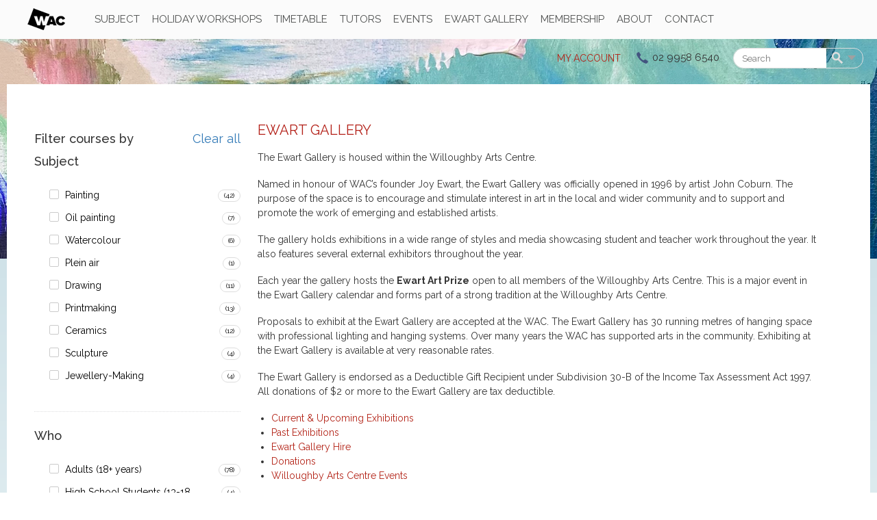

--- FILE ---
content_type: text/html;charset=utf-8
request_url: https://willoughbyarts.org.au/ewart-gallery
body_size: 9816
content:
<!DOCTYPE html PUBLIC "-//W3C//DTD XHTML 1.0 Strict//EN" "http://www.w3.org/TR/xhtml1/DTD/xhtml1-strict.dtd"><html data-debug-enabled="true" data-locale="en_US" prefix="og: http://ogp.me/ns# fb: http://www.facebook.com/2008/fbml" xml:lang="en" lang="en" class="no-js" xmlns="http://www.w3.org/1999/xhtml">
  
  
    <head>
      <meta content="cacheMeta" http-equiv="Cache-control"/>
      
  <script type="text/javascript">
    var ciVersion = 'r112776';
    var editorVersion = '44';
    var checkoutVersion = '98';
  </script>

  <meta content="text/html; charset=utf-8" http-equiv="content-type"/>
  <meta name="generator" content="onCourse"/>

  
    <link href="https://willoughbyarts.org.au/ewart-gallery" rel="canonical"/>
    <link hreflang="en-au" href="https://willoughbyarts.org.au/ewart-gallery" rel="alternate"/>
    <meta content="https://willoughbyarts.org.au/ewart-gallery" property="og:url"/>
    
  

  <meta content="website" property="og:type"/>

  <meta name="description" content="EWART GALLERY The Ewart Gallery is housed within the Willoughby Arts Centre. Named in honour of WAC’s founder Joy Ewart, the Ewart Gallery was offi..."/>
  <meta property="og:description" content="EWART GALLERY The Ewart Gallery is housed within the Willoughby Arts Centre. Named in honour of WAC’s founder Joy Ewart, the Ewart Gallery was offi..."/>
  <meta property="twitter:description" content="EWART GALLERY The Ewart Gallery is housed within the Willoughby Arts Centre. Named in honour of WAC’s founder Joy Ewart, the Ewart Gallery was offi..."/>

  <meta content="https://willoughbyarts.org.au/s/img/logos/logo.png" property="og:image"/>
  <meta content="https://willoughbyarts.org.au/s/img/logos/logo.png" name="twitter:image"/>

  <meta content="IE=edge,chrome=1" http-equiv="X-UA-Compatible"/>
  <meta content="width=device-width, initial-scale=1.0" name="viewport"/>

  
	
	


  <link href="/s/img/favicon.ico" type="image/x-icon" rel="icon"/>

  

  <script type="application/ld+json">
    {
      "@context": "http://schema.org",
      "@type": "WebSite",
      "name": "Willoughby Arts Centre",
      "alternateName": "Willoughby Arts Centre",
      "url": "https://willoughbyarts.org.au/",
      "potentialAction": {
        "@type": "SearchAction",
        "target": "https://willoughbyarts.org.au/courses?s={search_term_string}",
        "query-input": "required name=search_term_string"
      }
    }
  </script>
  
  
  
    
        <title>Ewart Gallery - Willoughby Arts Centre</title>
        <meta content="Ewart Gallery - Willoughby Arts Centre" property="og:title"/>
      
  
  <meta content="Willoughby Arts Centre" property="og:site_name"/>
  <meta content="Willoughby Arts Centre" name="twitter:site"/>
  

  


  <meta content="" name="author"/>
  <link rel="stylesheet" media="screen, print" href="/s/stylesheets/css/site.css?v=r112776"/>
  <script src="/s/js/all.js?v=r112776" type="text/javascript"></script>

  <!-- Meta Pixel Code -->
  <script>
    !function(f,b,e,v,n,t,s)
    {if(f.fbq)return;n=f.fbq=function(){n.callMethod?
    n.callMethod.apply(n,arguments):n.queue.push(arguments)};
    if(!f._fbq)f._fbq=n;n.push=n;n.loaded=!0;n.version='2.0';
    n.queue=[];t=b.createElement(e);t.async=!0;
    t.src=v;s=b.getElementsByTagName(e)[0];
    s.parentNode.insertBefore(t,s)}(window, document,'script',
      'https://connect.facebook.net/en_US/fbevents.js');
    fbq('init', '772175377915939');
    fbq('track', 'PageView');
  </script>
  <noscript>
    <img src="https://www.facebook.com/tr?id=772175377915939&amp;ev=PageView&amp;noscript=1" style="display:none" width="1" height="1"/>
  </noscript>
  <!-- End Meta Pixel Code -->


    <!--[if IE 9]><style type="text/css">.pageloading-mask{opacity:0.25;}</style><![endif]--><!--[if lt IE 9]><style type="text/css">.pageloading-mask{filter:alpha(opacity=25);}</style><![endif]--></head>
    <body data-page-initialized="true" id="page9" class="internal-page">
      
	
        
		<script type="text/javascript">
			dataLayer = [
				
			];
		</script>
		

        <script>(function(w,d,s,l,i){w[l]=w[l]||[];w[l].push({'gtm.start':
                new Date().getTime(),event:'gtm.js'});var f=d.getElementsByTagName(s)[0],
                j=d.createElement(s),dl=l!='dataLayer'?'\u0026l='+l:'';j.async=true;j.src=
                'https://www.googletagmanager.com/gtm.js?id='+i+dl;f.parentNode.insertBefore(j,f);
        })(window,document,'script','dataLayer','GTM-K6RGN2H');</script>
	

      <div class="page-overlay element-overlay"> </div>
      <section class="site-wrapper">
  <section id="container" class="site-container">
    <div class="content-images"></div>
    <header itemtype="http://schema.org/WPHeader" itemscope="itemscope" id="header" class="site-header">
      <section class="header-container">
        <section class="top-bar">
          <div class="container">
            <a class="nav-logo mobile-enabled" href="/">
              <img class="normal_logo" alt="nav-logo" src="/s/img/logos/nav-logo.png"/>
            </a>
            <div class="navbar">
              <nav id="nav" class="site-nav">
                <ul itemtype="http://schema.org/SiteNavigationElement" itemscope="itemscope" class="list-horizontal">
  
    
  <li class="">
    <a itemprop="url" href="/courses">
      Subject
      <meta content="Subject" itemprop="name"/>
    </a>
    <ul></ul>
  </li>

  
    
  <li class="">
    <a itemprop="url" href="/courses/when/holiday+workshop+(one+off)">
      Holiday Workshops
      <meta content="Holiday Workshops" itemprop="name"/>
    </a>
    <ul>
      
  <li class="">
    <a itemprop="url" href="/courses/when/holiday+workshop+(one+off)?tag=/who/adults">
      For Adults
      <meta content="For Adults" itemprop="name"/>
    </a>
    <ul></ul>
  </li>

    
      
  <li class="">
    <a itemprop="url" href="/courses/when/holiday+workshop+(one+off)?tag=/who/children">
      For Kids
      <meta content="For Kids" itemprop="name"/>
    </a>
    <ul></ul>
  </li>

    </ul>
  </li>

  
    
  <li class="">
    <a itemprop="url" href="/timetable">
      Timetable
      <meta content="Timetable" itemprop="name"/>
    </a>
    <ul></ul>
  </li>

  
    
  <li class="">
    <a itemprop="url" href="/tutors">
      Tutors
      <meta content="Tutors" itemprop="name"/>
    </a>
    <ul>
      
  <li class="">
    <a itemprop="url" href="/visiting-artists">
      Visiting Artists
      <meta content="Visiting Artists" itemprop="name"/>
    </a>
    <ul></ul>
  </li>

    </ul>
  </li>

  
    
  <li class="">
    <a itemprop="url" href="/events">
      Events
      <meta content="Events" itemprop="name"/>
    </a>
    <ul>
      
  <li class="">
    <a itemprop="url" href="/ewartartprize">
      Ewart Art Prize
      <meta content="Ewart Art Prize" itemprop="name"/>
    </a>
    <ul></ul>
  </li>

    
      
  <li class="">
    <a itemprop="url" href="/art-fair-market-day">
      Art Fair &amp; Market Day
      <meta content="Art Fair &amp; Market Day" itemprop="name"/>
    </a>
    <ul></ul>
  </li>

    </ul>
  </li>

  
    
  <li class="activePage">
    <a itemprop="url" href="/ewart-gallery">
      Ewart Gallery
      <meta content="Ewart Gallery" itemprop="name"/>
    </a>
    <ul>
      
  <li class="">
    <a itemprop="url" href="/ewart-gallery/current-upcoming-exhibitions">
      Current &amp; Upcoming Exhibitions
      <meta content="Current &amp; Upcoming Exhibitions" itemprop="name"/>
    </a>
    <ul></ul>
  </li>

    
      
  <li class="">
    <a itemprop="url" href="/past-exhibitions">
      Past Exhibitions
      <meta content="Past Exhibitions" itemprop="name"/>
    </a>
    <ul></ul>
  </li>

    
      
  <li class="">
    <a itemprop="url" href="/ewart-gallery-hire">
      Ewart Gallery Hire
      <meta content="Ewart Gallery Hire" itemprop="name"/>
    </a>
    <ul></ul>
  </li>

    </ul>
  </li>

  
    
  <li class="">
    <a itemprop="url" href="/membership">
      Membership
      <meta content="Membership" itemprop="name"/>
    </a>
    <ul></ul>
  </li>

  
    
  <li class="">
    <a itemprop="url" href="/about">
      About
      <meta content="About" itemprop="name"/>
    </a>
    <ul>
      
  <li class="">
    <a itemprop="url" href="/art-supplies-suporters-sponsors">
      Art Supplies, Supporters &amp; Sponsors
      <meta content="Art Supplies, Supporters &amp; Sponsors" itemprop="name"/>
    </a>
    <ul></ul>
  </li>

    
      
  <li class="">
    <a itemprop="url" href="/board-staff-alumni">
      Board, Staff &amp; Alumni
      <meta content="Board, Staff &amp; Alumni" itemprop="name"/>
    </a>
    <ul></ul>
  </li>

    
      
  <li class="">
    <a itemprop="url" href="/workshop-film-group">
      Clubs &amp; Groups
      <meta content="Clubs &amp; Groups" itemprop="name"/>
    </a>
    <ul></ul>
  </li>

    
      
  <li class="">
    <a itemprop="url" href="/membership/donations-bequests">
      Donations &amp; Bequests
      <meta content="Donations &amp; Bequests" itemprop="name"/>
    </a>
    <ul></ul>
  </li>

    
      
  <li class="">
    <a itemprop="url" href="/history-about">
      History &amp; About
      <meta content="History &amp; About" itemprop="name"/>
    </a>
    <ul></ul>
  </li>

    
      
  <li class="">
    <a itemprop="url" href="/positions-vacant">
      Positions Vacant
      <meta content="Positions Vacant" itemprop="name"/>
    </a>
    <ul></ul>
  </li>

    
      
  <li class="">
    <a itemprop="url" href="/student-information">
      Student Information
      <meta content="Student Information" itemprop="name"/>
    </a>
    <ul></ul>
  </li>

    
      
  <li class="">
    <a itemprop="url" href="/terms-conditions">
      Terms &amp; Conditions
      <meta content="Terms &amp; Conditions" itemprop="name"/>
    </a>
    <ul></ul>
  </li>

    </ul>
  </li>

  
    
  <li class="">
    <a itemprop="url" href="/contact">
      Contact
      <meta content="Contact" itemprop="name"/>
    </a>
    <ul></ul>
  </li>

  
  
</ul>
              </nav>
            </div>
            
  <aside id="headerToolbar" class="header-toolbar">
    
  
    <div class="discount-block box" id="discounts_box">
      
      <a href="https://skillsoncourse.com.au/login" rel="noopener noreferrer" target="_blank" class="actionLink login-link">My Account</a>
    </div>
  

    
      
  <div style="display:inline-block" data-cid="cart" class="reactjs-component"></div>

    
    <div class="contact">
      <span class="phone">
        <a href="tel:0299586540" class="phone-number">
          <i class="sicon phone-icon"></i>02 9958 6540
        </a>
      </span>
    </div>
    <a href="#" class="nav-toggle js-nav-toggle pull-right">
      <div class="">
        <span class="toggle-title pull-right">
          <i class="sicon toggle-icon"></i>Menu
        </span>
      </div>
    </a>
    <a class="header-search-toggle pull-right" href="#">
      <i class="sicon search-icon"></i>
    </a>
    
  <div id="search_box" class="noprint search-box">
    <h3 class="search-box-title">
      <span>Search</span>
    </h3>
    <form name="search" id="search" method="get" action="/courses">
      <label class="hide" for="s">Search:</label>
      <input placeholder="Search" autocomplete="off" size="15" name="s" class="quicksearch" id="s" type="text"></input>
      <button class="find btn" id="find" type="submit">
        <i class="sicon search-icon"></i>Search
      </button>
      <div class="advanced-search-button more-options">
        <a class="show-advanced-search">
          <span>More options</span>
        </a>
      </div>
    </form>
    <!-- searchTagNames="literal:Subjects" by default even if no property specified,
    if we need to add more then one element we need to separate then using ';' character without extra spaces
    for example searchTagNames="literal:Subjects;some_group_tag_1;some_group_tag_1"
    please note that group elements available only for tag group with valid names -->
    
  <div id="advanced_search_container">
    <div id="advanced_search" class="">
      <!--clientValidation should be NONE to exclude usage Tapestry java script injection-->
      <form name="search" class="advanced-search-form" action="/ui/internal/page.pagestructure.bodystructure.bodyheader.coursesearchform.searchinputs.search2" method="post" id="search2"><input value="5T2k33q+LwuYD9LBUgPoYkf5H5g=:H4sIAAAAAAAAAM2VP2gUQRTGXwIB9UBE0doiFilu7y7kRBQJQYjNEYOLgqJZ386+vdvc7s44f7J3BFJb2NsJgp1/WntTSBobxV6wFUTBSsFZNuZMI6TY4Zpl5r19830/[base64]/PAoxEcR/u1uM65VyUhr3/GmY8Ezyn3A707MB8t3lj79MCbO9NpbvOnS+vfsRvPjxz5G7tSO5u2r5t+Ro1rUqe+eUuupYm9pXbmBpqPnn78RGc/70f8EnjIezATBnoYzYmm8S0KgK4Vw+botQKgCo1wSpW+6Bdu2IpODdtiVr6LuKF6+deLE9l3i+2T327tPH88dXKXQRY8w0XtA+CcUaZ0MiwiUbz0ldKmtw4qILiQKpzAHu8/JEImTAniJ19RISNeqRsutgw5KPJV/634kCzYmPwoF6df6J6YlJzouuKcJLPkwXRMMJxU6C014MTbVeUi4cpKY/cUS5WlH8AIDRHhRsLAAA=" name="t:formdata" type="hidden"></input>
        <div class="search-title">Advanced Search</div>
        <div id="adv_search_keyword">
          <label for="adv_keyword" title="Search keywords and functions">I'm Looking For</label>
          <input default="keyword" id="adv_keyword" class="form-control" name="adv_keyword" type="text"></input>
        </div>
        <div id="adv_search_tag">
          
            <label for="tagGroup">In Subjects</label>
            <select class="form-control" id="select_0" name="select_0"><option value="">all</option><option value="Ceramics">Ceramics</option><option value="Drawing">Drawing</option><option value="Jewellery-Making">Jewellery-Making</option><option value="Oil painting">Oil painting</option><option value="Painting">Painting</option><option value="Plein air">Plein air</option><option value="Printmaking">Printmaking</option><option value="Sculpture">Sculpture</option><option value="Watercolour">Watercolour</option></select>
          
        </div>
        <div id="adv_search_location">
          <label for="suburb-autocomplete" title="Enter a suburb or postcode near where you'd like to do the course">Closest to</label>
          <input default="postcode or suburb" size="18" autocomplete="off" id="suburb-autocomplete" class="form-control suburb-autocomplete" name="suburb-autocomplete" type="text"></input>
        </div>
        <div id="adv_search_price">
          <label for="adv_price" title="Select the maximum price you'd like to pay for a course">Costing up to</label>
          <input size="8" id="adv_price" class="form-control" name="adv_price" type="text"></input>
        </div>
        <div id="adv_search_time">
          <label class="time checkbox">
            <input id="checkbox" name="checkbox" type="checkbox"></input> Day time
          </label>
          <label class="time checkbox">
            <input id="checkbox_0" name="checkbox_0" type="checkbox"></input> Evenings
          </label>
        </div>
        <div id="adv_search_day">
          <label class="day checkbox">
            <input class="parent" id="weekday-parent" name="weekday-parent" type="checkbox"></input> Weekdays
          </label>
          <label class="day checkbox">
            <input class="parent" id="weekend-parent" name="weekend-parent" type="checkbox"></input> Weekends
          </label>
        </div>
        <div id="adv_search_submit">
          <button class="btn btn-primary" id="searcher" type="submit">Search</button>
          <a class="btn" onClick="clearAdvancedSearch();" id="cancel-search">Clear</a>
        </div>
      </form>
    </div>
  </div>

    <div class="quicksearch-wrap-container">
      <div class="quicksearch-wrap"></div>
    </div>
  </div>

  </aside>

          </div>
        </section>
        
        <hgroup class="container header-hgroup">
          <div id="siteLogo" class="site-logo">
            <a href="/">
              <img class="normal_logo" alt="site-logo" src="/s/img/logos/logo.png"/>
            </a>
          </div>
          <!-- <h1 class="site-title" id="siteTitle">
            <a href="${homeLink}">${collegeName}</a>
          </h1>-->
        </hgroup>
        <section class="navbar mobile-enabled">
          <nav id="nav" class="site-nav">
            <ul itemtype="http://schema.org/SiteNavigationElement" itemscope="itemscope" class="list-horizontal">
  
    
  <li class="">
    <a itemprop="url" href="/courses">
      Subject
      <meta content="Subject" itemprop="name"/>
    </a>
    <ul></ul>
  </li>

  
    
  <li class="">
    <a itemprop="url" href="/courses/when/holiday+workshop+(one+off)">
      Holiday Workshops
      <meta content="Holiday Workshops" itemprop="name"/>
    </a>
    <ul>
      
  <li class="">
    <a itemprop="url" href="/courses/when/holiday+workshop+(one+off)?tag=/who/adults">
      For Adults
      <meta content="For Adults" itemprop="name"/>
    </a>
    <ul></ul>
  </li>

    
      
  <li class="">
    <a itemprop="url" href="/courses/when/holiday+workshop+(one+off)?tag=/who/children">
      For Kids
      <meta content="For Kids" itemprop="name"/>
    </a>
    <ul></ul>
  </li>

    </ul>
  </li>

  
    
  <li class="">
    <a itemprop="url" href="/timetable">
      Timetable
      <meta content="Timetable" itemprop="name"/>
    </a>
    <ul></ul>
  </li>

  
    
  <li class="">
    <a itemprop="url" href="/tutors">
      Tutors
      <meta content="Tutors" itemprop="name"/>
    </a>
    <ul>
      
  <li class="">
    <a itemprop="url" href="/visiting-artists">
      Visiting Artists
      <meta content="Visiting Artists" itemprop="name"/>
    </a>
    <ul></ul>
  </li>

    </ul>
  </li>

  
    
  <li class="">
    <a itemprop="url" href="/events">
      Events
      <meta content="Events" itemprop="name"/>
    </a>
    <ul>
      
  <li class="">
    <a itemprop="url" href="/ewartartprize">
      Ewart Art Prize
      <meta content="Ewart Art Prize" itemprop="name"/>
    </a>
    <ul></ul>
  </li>

    
      
  <li class="">
    <a itemprop="url" href="/art-fair-market-day">
      Art Fair &amp; Market Day
      <meta content="Art Fair &amp; Market Day" itemprop="name"/>
    </a>
    <ul></ul>
  </li>

    </ul>
  </li>

  
    
  <li class="activePage">
    <a itemprop="url" href="/ewart-gallery">
      Ewart Gallery
      <meta content="Ewart Gallery" itemprop="name"/>
    </a>
    <ul>
      
  <li class="">
    <a itemprop="url" href="/ewart-gallery/current-upcoming-exhibitions">
      Current &amp; Upcoming Exhibitions
      <meta content="Current &amp; Upcoming Exhibitions" itemprop="name"/>
    </a>
    <ul></ul>
  </li>

    
      
  <li class="">
    <a itemprop="url" href="/past-exhibitions">
      Past Exhibitions
      <meta content="Past Exhibitions" itemprop="name"/>
    </a>
    <ul></ul>
  </li>

    
      
  <li class="">
    <a itemprop="url" href="/ewart-gallery-hire">
      Ewart Gallery Hire
      <meta content="Ewart Gallery Hire" itemprop="name"/>
    </a>
    <ul></ul>
  </li>

    </ul>
  </li>

  
    
  <li class="">
    <a itemprop="url" href="/membership">
      Membership
      <meta content="Membership" itemprop="name"/>
    </a>
    <ul></ul>
  </li>

  
    
  <li class="">
    <a itemprop="url" href="/about">
      About
      <meta content="About" itemprop="name"/>
    </a>
    <ul>
      
  <li class="">
    <a itemprop="url" href="/art-supplies-suporters-sponsors">
      Art Supplies, Supporters &amp; Sponsors
      <meta content="Art Supplies, Supporters &amp; Sponsors" itemprop="name"/>
    </a>
    <ul></ul>
  </li>

    
      
  <li class="">
    <a itemprop="url" href="/board-staff-alumni">
      Board, Staff &amp; Alumni
      <meta content="Board, Staff &amp; Alumni" itemprop="name"/>
    </a>
    <ul></ul>
  </li>

    
      
  <li class="">
    <a itemprop="url" href="/workshop-film-group">
      Clubs &amp; Groups
      <meta content="Clubs &amp; Groups" itemprop="name"/>
    </a>
    <ul></ul>
  </li>

    
      
  <li class="">
    <a itemprop="url" href="/membership/donations-bequests">
      Donations &amp; Bequests
      <meta content="Donations &amp; Bequests" itemprop="name"/>
    </a>
    <ul></ul>
  </li>

    
      
  <li class="">
    <a itemprop="url" href="/history-about">
      History &amp; About
      <meta content="History &amp; About" itemprop="name"/>
    </a>
    <ul></ul>
  </li>

    
      
  <li class="">
    <a itemprop="url" href="/positions-vacant">
      Positions Vacant
      <meta content="Positions Vacant" itemprop="name"/>
    </a>
    <ul></ul>
  </li>

    
      
  <li class="">
    <a itemprop="url" href="/student-information">
      Student Information
      <meta content="Student Information" itemprop="name"/>
    </a>
    <ul></ul>
  </li>

    
      
  <li class="">
    <a itemprop="url" href="/terms-conditions">
      Terms &amp; Conditions
      <meta content="Terms &amp; Conditions" itemprop="name"/>
    </a>
    <ul></ul>
  </li>

    </ul>
  </li>

  
    
  <li class="">
    <a itemprop="url" href="/contact">
      Contact
      <meta content="Contact" itemprop="name"/>
    </a>
    <ul></ul>
  </li>

  
  
</ul>
          </nav>
        </section>
      </section>
      
    

    </header>
    <section id="contentContainer" class="container content-container">
      <aside id="sidebarLeft" class="sidebar-left">
        
    

      </aside>
      <article id="content" class="content">
        
    

        
        
    
	    
	<h1 class="page-title">Ewart Gallery</h1>
	
    <div class="clearboth"></div>
	
        <div class="block-EwartGallery">
		    <h2 id="EWARTGALLERY">EWART GALLERY</h2><p>The Ewart Gallery is housed within the Willoughby Arts Centre. </p><p>Named in honour of WAC’s founder Joy Ewart, the Ewart Gallery was officially opened in 1996 by artist John Coburn. The purpose of the space is to encourage and stimulate interest in art in the local and wider community and to support and promote the work of emerging and established artists.</p><p>The gallery holds exhibitions in a wide range of styles and media showcasing student and teacher work throughout the year. It also features several external exhibitors throughout the year.</p><p>Each year the gallery hosts the <b>Ewart Art Prize</b> open to all members of the Willoughby Arts Centre. This is a major event in the Ewart Gallery calendar and forms part of a strong tradition at the Willoughby Arts Centre.</p><p>Proposals to exhibit at the Ewart Gallery are accepted at the WAC. The Ewart Gallery has 30 running metres of hanging space with professional lighting and hanging systems. Over many years the WAC has supported arts in the community. Exhibiting at the Ewart Gallery is available at very reasonable rates.</p><p>The Ewart Gallery is endorsed as a Deductible Gift Recipient under Subdivision 30-B of the Income Tax Assessment Act 1997. All donations of $2 or more to the Ewart Gallery are tax deductible.</p><ul><li><a href="/ewart-gallery/current-upcoming-exhibitions">Current & Upcoming Exhibitions</a></li><li><a href="/past-exhibitions">Past Exhibitions</a></li><li><a href="/ewart-gallery-hire">Ewart Gallery Hire</a></li><li><a href="/membership/donations-bequests">Donations</a></li><li><a href="/events">Willoughby Arts Centre Events</a></li></ul><p><strong>Ewart Gallery Hours</strong><br/>Monday to Friday: 9.30am – 4.00pm<br/>Closed weekends & public holidays (unless stated under individual exhibition)</p>
        </div>
	

    

      
      </article>
      <aside itemtype="http://schema.org/WPSideBar" itemscope="itemscope" id="sidebarRight" class="sidebar-right">
        
    
        <ish class="editor-block-class" data-block-id="38980836">
            <p><div class="courses-menu"><div class="filters-container"> <h4>Filter courses by <a href="#" class="courses-filter-clear-all filters-clear-all btn-link">Clear all</a></h4><div class="side-box"> <h4>Subject</h4> 
	
<div class="taggroup-60928">
		<ul class="courses-list">
			
				<li class="hasChildren">
					<a href="/courses/Subjects">Subjects</a>
				</li>
			
			<ul class="courses-list-sub">
				
					<li>
    <div class="filter-option">
        <input data-counter="42" data-path="/painting" data-id="60988" class="filter-option-control" type="checkbox" name="tag_60988" id="tag_60988"></input>
        <label for="tag_60988" class="checkbox filter-option-label">Painting</label>
        <span class="filter-option-counter">(42)</span>
        
        <ul class="tag-list">
            
        </ul>
    </div>
</li>
				
					<li>
    <div class="filter-option">
        <input data-counter="7" data-path="/oil+painting" data-id="76914" class="filter-option-control" type="checkbox" name="tag_76914" id="tag_76914"></input>
        <label for="tag_76914" class="checkbox filter-option-label">Oil painting</label>
        <span class="filter-option-counter">(7)</span>
        
        <ul class="tag-list">
            
        </ul>
    </div>
</li>
				
					<li>
    <div class="filter-option">
        <input data-counter="6" data-path="/watercolour" data-id="76917" class="filter-option-control" type="checkbox" name="tag_76917" id="tag_76917"></input>
        <label for="tag_76917" class="checkbox filter-option-label">Watercolour</label>
        <span class="filter-option-counter">(6)</span>
        
        <ul class="tag-list">
            
        </ul>
    </div>
</li>
				
					<li>
    <div class="filter-option">
        <input data-counter="1" data-path="/plein+air" data-id="76920" class="filter-option-control" type="checkbox" name="tag_76920" id="tag_76920"></input>
        <label for="tag_76920" class="checkbox filter-option-label">Plein air</label>
        <span class="filter-option-counter">(1)</span>
        
        <ul class="tag-list">
            
        </ul>
    </div>
</li>
				
					<li>
    <div class="filter-option">
        <input data-counter="11" data-path="/drawing" data-id="76911" class="filter-option-control" type="checkbox" name="tag_76911" id="tag_76911"></input>
        <label for="tag_76911" class="checkbox filter-option-label">Drawing</label>
        <span class="filter-option-counter">(11)</span>
        
        <ul class="tag-list">
            
        </ul>
    </div>
</li>
				
					<li>
    <div class="filter-option">
        <input data-counter="13" data-path="/printmaking" data-id="60992" class="filter-option-control" type="checkbox" name="tag_60992" id="tag_60992"></input>
        <label for="tag_60992" class="checkbox filter-option-label">Printmaking</label>
        <span class="filter-option-counter">(13)</span>
        
        <ul class="tag-list">
            
        </ul>
    </div>
</li>
				
					<li>
    <div class="filter-option">
        <input data-counter="12" data-path="/ceramics" data-id="60991" class="filter-option-control" type="checkbox" name="tag_60991" id="tag_60991"></input>
        <label for="tag_60991" class="checkbox filter-option-label">Ceramics</label>
        <span class="filter-option-counter">(12)</span>
        
        <ul class="tag-list">
            
        </ul>
    </div>
</li>
				
					<li>
    <div class="filter-option">
        <input data-counter="4" data-path="/sculpture" data-id="60987" class="filter-option-control" type="checkbox" name="tag_60987" id="tag_60987"></input>
        <label for="tag_60987" class="checkbox filter-option-label">Sculpture</label>
        <span class="filter-option-counter">(4)</span>
        
        <ul class="tag-list">
            
        </ul>
    </div>
</li>
				
					<li>
    <div class="filter-option">
        <input data-counter="4" data-path="/jewellery-making" data-id="60989" class="filter-option-control" type="checkbox" name="tag_60989" id="tag_60989"></input>
        <label for="tag_60989" class="checkbox filter-option-label">Jewellery-Making</label>
        <span class="filter-option-counter">(4)</span>
        
        <ul class="tag-list">
            
        </ul>
    </div>
</li>
				
				
			</ul>
		</ul>
	</div> </div> <div class="side-box"> <h4>Who </h4> 
	
<div class="taggroup-62992">
		<ul class="courses-list">
			
				<li class="hasChildren">
					<a href="/courses/Who">Who</a>
				</li>
			
			<ul class="courses-list-sub">
				
					<li>
    <div class="filter-option">
        <input data-counter="78" data-path="/who/adults" data-id="62994" class="filter-option-control" type="checkbox" name="tag_62994" id="tag_62994"></input>
        <label for="tag_62994" class="checkbox filter-option-label">Adults (18+ years)</label>
        <span class="filter-option-counter">(78)</span>
        
        <ul class="tag-list">
            
        </ul>
    </div>
</li>
				
					<li>
    <div class="filter-option">
        <input data-counter="4" data-path="/who/highschool" data-id="62993" class="filter-option-control" type="checkbox" name="tag_62993" id="tag_62993"></input>
        <label for="tag_62993" class="checkbox filter-option-label">High School Students (13-18 years)</label>
        <span class="filter-option-counter">(4)</span>
        
        <ul class="tag-list">
            
        </ul>
    </div>
</li>
				
					<li>
    <div class="filter-option">
        <input data-counter="5" data-path="/who/children" data-id="62997" class="filter-option-control" type="checkbox" name="tag_62997" id="tag_62997"></input>
        <label for="tag_62997" class="checkbox filter-option-label">Children</label>
        <span class="filter-option-counter">(5)</span>
        
        <ul class="tag-list">
            
        </ul>
    </div>
</li>
				
				
			</ul>
		</ul>
	</div> </div> <div class="side-box"> <h4>Level </h4> 
	
<div class="taggroup-63017">
		<ul class="courses-list">
			
				<li class="hasChildren">
					<a href="/courses/Level">Level</a>
				</li>
			
			<ul class="courses-list-sub">
				
					<li>
    <div class="filter-option">
        <input data-counter="66" data-path="/level/beginners+%28suitable+for+those+with+little+or+no+prior+experience%29" data-id="63018" class="filter-option-control" type="checkbox" name="tag_63018" id="tag_63018"></input>
        <label for="tag_63018" class="checkbox filter-option-label">Beginners (suitable for those with little or no prior experience)</label>
        <span class="filter-option-counter">(66)</span>
        
        <ul class="tag-list">
            
        </ul>
    </div>
</li>
				
					<li>
    <div class="filter-option">
        <input data-counter="77" data-path="/level/intermediate+%28suitable+for+those+with+some+prior+experience%29" data-id="63019" class="filter-option-control" type="checkbox" name="tag_63019" id="tag_63019"></input>
        <label for="tag_63019" class="checkbox filter-option-label">Intermediate (suitable for those with some prior experience)</label>
        <span class="filter-option-counter">(77)</span>
        
        <ul class="tag-list">
            
        </ul>
    </div>
</li>
				
					<li>
    <div class="filter-option">
        <input data-counter="62" data-path="/level/advanced+%28suitable+for+those+with+prior+experience%29" data-id="63020" class="filter-option-control" type="checkbox" name="tag_63020" id="tag_63020"></input>
        <label for="tag_63020" class="checkbox filter-option-label">Advanced (suitable for those with prior experience)</label>
        <span class="filter-option-counter">(62)</span>
        
        <ul class="tag-list">
            
        </ul>
    </div>
</li>
				
				
			</ul>
		</ul>
	</div> </div> <div class="side-box"> <h4>When </h4> 
	
<div class="taggroup-62989">
		<ul class="courses-list">
			
				<li class="hasChildren">
					<a href="/courses/When">When</a>
				</li>
			
			<ul class="courses-list-sub">
				
					<li>
    <div class="filter-option">
        <input data-counter="45" data-path="/when/term+class+%289+sessions%29" data-id="62990" class="filter-option-control" type="checkbox" name="tag_62990" id="tag_62990"></input>
        <label for="tag_62990" class="checkbox filter-option-label">Term Class (9 sessions)</label>
        <span class="filter-option-counter">(45)</span>
        
        <ul class="tag-list">
            
        </ul>
    </div>
</li>
				
					<li>
    <div class="filter-option">
        <input data-counter="39" data-path="/when/holiday+workshop+%28one+off%29" data-id="62991" class="filter-option-control" type="checkbox" name="tag_62991" id="tag_62991"></input>
        <label for="tag_62991" class="checkbox filter-option-label">Holiday Workshop (one off)</label>
        <span class="filter-option-counter">(39)</span>
        
        <ul class="tag-list">
            
        </ul>
    </div>
</li>
				
				
			</ul>
		</ul>
	</div> </div> <div class="side-box"> <h4>Tutors </h4> 
	
<div class="taggroup-63014">
		<ul class="courses-list">
			
				<li class="hasChildren">
					<a href="/courses/Tutors">Tutors</a>
				</li>
			
			<ul class="courses-list-sub">
				
					<li>
    <div class="filter-option">
        <input data-counter="9" data-path="/tutors/visiting+artists" data-id="63015" class="filter-option-control" type="checkbox" name="tag_63015" id="tag_63015"></input>
        <label for="tag_63015" class="checkbox filter-option-label">Visiting Artists</label>
        <span class="filter-option-counter">(9)</span>
        
        <ul class="tag-list">
            
						<li>
    <div class="filter-option">
        <input data-counter="2" data-path="/tutors/visiting+artists/campbell-allen+barbara" data-id="63053" class="filter-option-control" type="checkbox" name="tag_63053" id="tag_63053"></input>
        <label for="tag_63053" class="checkbox filter-option-label">CAMPBELL-ALLEN Barbara</label>
        <span class="filter-option-counter">(2)</span>
        
        <ul class="tag-list">
            
        </ul>
    </div>
</li>
					
						<li>
    <div class="filter-option">
        <input data-counter="0" data-path="/tutors/visiting+artists/cristaudo+jan" data-id="75675" class="filter-option-control" type="checkbox" name="tag_75675" id="tag_75675"></input>
        <label for="tag_75675" class="checkbox filter-option-label">CRISTAUDO Jan</label>
        <span class="filter-option-counter">(0)</span>
        
        <ul class="tag-list">
            
        </ul>
    </div>
</li>
					
						<li>
    <div class="filter-option">
        <input data-counter="0" data-path="/tutors/visiting+artists/guthleben+jane" data-id="73685" class="filter-option-control" type="checkbox" name="tag_73685" id="tag_73685"></input>
        <label for="tag_73685" class="checkbox filter-option-label">GUTHLEBEN Jane</label>
        <span class="filter-option-counter">(0)</span>
        
        <ul class="tag-list">
            
        </ul>
    </div>
</li>
					
						<li>
    <div class="filter-option">
        <input data-counter="1" data-path="/tutors/visiting+artists/laurie+ross" data-id="75672" class="filter-option-control" type="checkbox" name="tag_75672" id="tag_75672"></input>
        <label for="tag_75672" class="checkbox filter-option-label">LAURIE Ross</label>
        <span class="filter-option-counter">(1)</span>
        
        <ul class="tag-list">
            
        </ul>
    </div>
</li>
					
						<li>
    <div class="filter-option">
        <input data-counter="0" data-path="/tutors/visiting+artists/matthews+rowen" data-id="66156" class="filter-option-control" type="checkbox" name="tag_66156" id="tag_66156"></input>
        <label for="tag_66156" class="checkbox filter-option-label">MATTHEWS Rowen</label>
        <span class="filter-option-counter">(0)</span>
        
        <ul class="tag-list">
            
        </ul>
    </div>
</li>
					
						<li>
    <div class="filter-option">
        <input data-counter="1" data-path="/tutors/visiting+artists/murphy+idris" data-id="75678" class="filter-option-control" type="checkbox" name="tag_75678" id="tag_75678"></input>
        <label for="tag_75678" class="checkbox filter-option-label">MURPHY Idris</label>
        <span class="filter-option-counter">(1)</span>
        
        <ul class="tag-list">
            
        </ul>
    </div>
</li>
					
        </ul>
    </div>
</li>
				
					<li>
    <div class="filter-option">
        <input data-counter="74" data-path="/tutors/tutors" data-id="63016" class="filter-option-control" type="checkbox" name="tag_63016" id="tag_63016"></input>
        <label for="tag_63016" class="checkbox filter-option-label">Tutors</label>
        <span class="filter-option-counter">(74)</span>
        
        <ul class="tag-list">
            
						<li>
    <div class="filter-option">
        <input data-counter="1" data-path="/tutors/tutors/bassan+lenore" data-id="68565" class="filter-option-control" type="checkbox" name="tag_68565" id="tag_68565"></input>
        <label for="tag_68565" class="checkbox filter-option-label">BASSAN Lenore</label>
        <span class="filter-option-counter">(1)</span>
        
        <ul class="tag-list">
            
        </ul>
    </div>
</li>
					
						<li>
    <div class="filter-option">
        <input data-counter="5" data-path="/tutors/tutors/byrnes+richard" data-id="63027" class="filter-option-control" type="checkbox" name="tag_63027" id="tag_63027"></input>
        <label for="tag_63027" class="checkbox filter-option-label">BYRNES Richard</label>
        <span class="filter-option-counter">(5)</span>
        
        <ul class="tag-list">
            
        </ul>
    </div>
</li>
					
						<li>
    <div class="filter-option">
        <input data-counter="1" data-path="/tutors/tutors/cram+merridee" data-id="63032" class="filter-option-control" type="checkbox" name="tag_63032" id="tag_63032"></input>
        <label for="tag_63032" class="checkbox filter-option-label">CRAM Merridee</label>
        <span class="filter-option-counter">(1)</span>
        
        <ul class="tag-list">
            
        </ul>
    </div>
</li>
					
						<li>
    <div class="filter-option">
        <input data-counter="3" data-path="/tutors/tutors/davies+jackson" data-id="74072" class="filter-option-control" type="checkbox" name="tag_74072" id="tag_74072"></input>
        <label for="tag_74072" class="checkbox filter-option-label">DAVIES Jackson</label>
        <span class="filter-option-counter">(3)</span>
        
        <ul class="tag-list">
            
        </ul>
    </div>
</li>
					
						<li>
    <div class="filter-option">
        <input data-counter="1" data-path="/tutors/tutors/devaux+bernard" data-id="70011" class="filter-option-control" type="checkbox" name="tag_70011" id="tag_70011"></input>
        <label for="tag_70011" class="checkbox filter-option-label">DEVAUX Bernard</label>
        <span class="filter-option-counter">(1)</span>
        
        <ul class="tag-list">
            
        </ul>
    </div>
</li>
					
						<li>
    <div class="filter-option">
        <input data-counter="2" data-path="/tutors/tutors/devaux+ros" data-id="63056" class="filter-option-control" type="checkbox" name="tag_63056" id="tag_63056"></input>
        <label for="tag_63056" class="checkbox filter-option-label">DEVAUX Ros</label>
        <span class="filter-option-counter">(2)</span>
        
        <ul class="tag-list">
            
        </ul>
    </div>
</li>
					
						<li>
    <div class="filter-option">
        <input data-counter="5" data-path="/tutors/tutors/east+yvonne" data-id="75216" class="filter-option-control" type="checkbox" name="tag_75216" id="tag_75216"></input>
        <label for="tag_75216" class="checkbox filter-option-label">EAST Yvonne</label>
        <span class="filter-option-counter">(5)</span>
        
        <ul class="tag-list">
            
        </ul>
    </div>
</li>
					
						<li>
    <div class="filter-option">
        <input data-counter="3" data-path="/tutors/tutors/fisher+angus" data-id="68137" class="filter-option-control" type="checkbox" name="tag_68137" id="tag_68137"></input>
        <label for="tag_68137" class="checkbox filter-option-label">FISHER Angus</label>
        <span class="filter-option-counter">(3)</span>
        
        <ul class="tag-list">
            
        </ul>
    </div>
</li>
					
						<li>
    <div class="filter-option">
        <input data-counter="4" data-path="/tutors/tutors/graham+jody" data-id="75885" class="filter-option-control" type="checkbox" name="tag_75885" id="tag_75885"></input>
        <label for="tag_75885" class="checkbox filter-option-label">GRAHAM Jody</label>
        <span class="filter-option-counter">(4)</span>
        
        <ul class="tag-list">
            
        </ul>
    </div>
</li>
					
						<li>
    <div class="filter-option">
        <input data-counter="5" data-path="/tutors/tutors/gyorgy+szilvia" data-id="63049" class="filter-option-control" type="checkbox" name="tag_63049" id="tag_63049"></input>
        <label for="tag_63049" class="checkbox filter-option-label">GYORGY Szilvia</label>
        <span class="filter-option-counter">(5)</span>
        
        <ul class="tag-list">
            
        </ul>
    </div>
</li>
					
						<li>
    <div class="filter-option">
        <input data-counter="3" data-path="/tutors/tutors/herron+michael" data-id="63041" class="filter-option-control" type="checkbox" name="tag_63041" id="tag_63041"></input>
        <label for="tag_63041" class="checkbox filter-option-label">HERRON Michael</label>
        <span class="filter-option-counter">(3)</span>
        
        <ul class="tag-list">
            
        </ul>
    </div>
</li>
					
						<li>
    <div class="filter-option">
        <input data-counter="2" data-path="/tutors/tutors/kean+roslyn" data-id="63042" class="filter-option-control" type="checkbox" name="tag_63042" id="tag_63042"></input>
        <label for="tag_63042" class="checkbox filter-option-label">KEAN Roslyn</label>
        <span class="filter-option-counter">(2)</span>
        
        <ul class="tag-list">
            
        </ul>
    </div>
</li>
					
						<li>
    <div class="filter-option">
        <input data-counter="2" data-path="/tutors/tutors/kennedy+bridget" data-id="75007" class="filter-option-control" type="checkbox" name="tag_75007" id="tag_75007"></input>
        <label for="tag_75007" class="checkbox filter-option-label">KENNEDY Bridget</label>
        <span class="filter-option-counter">(2)</span>
        
        <ul class="tag-list">
            
        </ul>
    </div>
</li>
					
						<li>
    <div class="filter-option">
        <input data-counter="1" data-path="/tutors/tutors/krawets+regina" data-id="76756" class="filter-option-control" type="checkbox" name="tag_76756" id="tag_76756"></input>
        <label for="tag_76756" class="checkbox filter-option-label">KRAWETS Regina</label>
        <span class="filter-option-counter">(1)</span>
        
        <ul class="tag-list">
            
        </ul>
    </div>
</li>
					
						<li>
    <div class="filter-option">
        <input data-counter="2" data-path="/tutors/tutors/lewis+brandt" data-id="63035" class="filter-option-control" type="checkbox" name="tag_63035" id="tag_63035"></input>
        <label for="tag_63035" class="checkbox filter-option-label">LEWIS Brandt</label>
        <span class="filter-option-counter">(2)</span>
        
        <ul class="tag-list">
            
        </ul>
    </div>
</li>
					
						<li>
    <div class="filter-option">
        <input data-counter="8" data-path="/tutors/tutors/lynn+mathew" data-id="76648" class="filter-option-control" type="checkbox" name="tag_76648" id="tag_76648"></input>
        <label for="tag_76648" class="checkbox filter-option-label">LYNN Mathew</label>
        <span class="filter-option-counter">(8)</span>
        
        <ul class="tag-list">
            
        </ul>
    </div>
</li>
					
						<li>
    <div class="filter-option">
        <input data-counter="1" data-path="/tutors/tutors/ma+chris" data-id="75010" class="filter-option-control" type="checkbox" name="tag_75010" id="tag_75010"></input>
        <label for="tag_75010" class="checkbox filter-option-label">MA Chris</label>
        <span class="filter-option-counter">(1)</span>
        
        <ul class="tag-list">
            
        </ul>
    </div>
</li>
					
						<li>
    <div class="filter-option">
        <input data-counter="4" data-path="/tutors/tutors/mansfield+marie" data-id="75450" class="filter-option-control" type="checkbox" name="tag_75450" id="tag_75450"></input>
        <label for="tag_75450" class="checkbox filter-option-label">MANSFIELD Marie</label>
        <span class="filter-option-counter">(4)</span>
        
        <ul class="tag-list">
            
        </ul>
    </div>
</li>
					
						<li>
    <div class="filter-option">
        <input data-counter="3" data-path="/tutors/tutors/martin+seraphina" data-id="63043" class="filter-option-control" type="checkbox" name="tag_63043" id="tag_63043"></input>
        <label for="tag_63043" class="checkbox filter-option-label">MARTIN Seraphina</label>
        <span class="filter-option-counter">(3)</span>
        
        <ul class="tag-list">
            
        </ul>
    </div>
</li>
					
						<li>
    <div class="filter-option">
        <input data-counter="3" data-path="/tutors/tutors/muprhie+susie" data-id="73715" class="filter-option-control" type="checkbox" name="tag_73715" id="tag_73715"></input>
        <label for="tag_73715" class="checkbox filter-option-label">MUPRHIE Susie</label>
        <span class="filter-option-counter">(3)</span>
        
        <ul class="tag-list">
            
        </ul>
    </div>
</li>
					
						<li>
    <div class="filter-option">
        <input data-counter="2" data-path="/tutors/tutors/ohana+yaeli" data-id="63040" class="filter-option-control" type="checkbox" name="tag_63040" id="tag_63040"></input>
        <label for="tag_63040" class="checkbox filter-option-label">OHANA Yaeli</label>
        <span class="filter-option-counter">(2)</span>
        
        <ul class="tag-list">
            
        </ul>
    </div>
</li>
					
						<li>
    <div class="filter-option">
        <input data-counter="2" data-path="/tutors/tutors/rowden+mark" data-id="77597" class="filter-option-control" type="checkbox" name="tag_77597" id="tag_77597"></input>
        <label for="tag_77597" class="checkbox filter-option-label">ROWDEN Mark</label>
        <span class="filter-option-counter">(2)</span>
        
        <ul class="tag-list">
            
        </ul>
    </div>
</li>
					
						<li>
    <div class="filter-option">
        <input data-counter="2" data-path="/tutors/tutors/totsuka+takeaki" data-id="75013" class="filter-option-control" type="checkbox" name="tag_75013" id="tag_75013"></input>
        <label for="tag_75013" class="checkbox filter-option-label">TOTSUKA Takeaki</label>
        <span class="filter-option-counter">(2)</span>
        
        <ul class="tag-list">
            
        </ul>
    </div>
</li>
					
						<li>
    <div class="filter-option">
        <input data-counter="4" data-path="/tutors/tutors/velthuyzen+natalie" data-id="63039" class="filter-option-control" type="checkbox" name="tag_63039" id="tag_63039"></input>
        <label for="tag_63039" class="checkbox filter-option-label">VELTHUYZEN Natalie</label>
        <span class="filter-option-counter">(4)</span>
        
        <ul class="tag-list">
            
        </ul>
    </div>
</li>
					
						<li>
    <div class="filter-option">
        <input data-counter="4" data-path="/tutors/tutors/white+judith" data-id="63028" class="filter-option-control" type="checkbox" name="tag_63028" id="tag_63028"></input>
        <label for="tag_63028" class="checkbox filter-option-label">WHITE Judith</label>
        <span class="filter-option-counter">(4)</span>
        
        <ul class="tag-list">
            
        </ul>
    </div>
</li>
					
        </ul>
    </div>
</li>
				
				
			</ul>
		</ul>
	</div> </div> </div> </div>  </p><p><strong>Term Dates for 2025</strong></p><p><strong>Term 1</strong> 3 February – 6 April</p><p><strong>Term 2</strong> 28 April – 29 June</p><p><strong>Term 3</strong> 21 July – 21 September</p><p><strong>Term 4</strong> 13 October – 14 December</p><p><br><br/>"The Willoughby Arts Centre is an independent</p><p>not-for-profit art centre and workshop facility</p><p>established in 1961 to promote and foster</p><p>appreciation in the creative and visual arts" </p><p>
	
		
		
	
<figure>
			<img class="" height="94" width="100" title="" alt="" align="left" src="https://s3-ap-southeast-2.amazonaws.com/ish-oncourse-workshop/837025b1-96e8-4c18-b8ca-2aff2b592269?versionId=EsEwnPGQZA1YoL9Wmw8Wmt2LGqMRZFgy"/>
			
		</figure><br/><br><br></p>
        </ish>
    

      </aside>
    </section>
    <footer itemtype="http://schema.org/WPFooter" itemscope="itemscope" id="footer" class="site-footer">
      <section class="container">
        
    
        <ish class="editor-block-class" data-block-id="38980866">
            <p><div class="contact-courses clearfix"><div class="clearfix top"><div class="links"><a href="/about">About</a> <a href="/tutors">Tutors</a> <a href="/ewart-gallery">Ewart Gallery</a> </div></p><ul class="column column-3 social-links"><li><a target="_blank" rel="noopener noreferrer" href="https://www.facebook.com/willoughbyartscentre/"><i class="social-icon facebook"></i></a></li><li><a target="_blank" rel="noopener noreferrer" href="https://www.instagram.com/willoughbyartscentre/"><i class="social-icon instagram"></i></a></div><div class="col-md-8 text-center"><div class="social-content" data-margin="top-45px bottom-0"><img src="/s/img/logos/footer-logo.png" alt="Willoughby Arts Centre" /></div></div><div class="col-md-16"><div class="row"><div class="col-md-8 address-info"><strong class="title">Contact us</strong></li></ul><p>Willoughby Arts Centre<br/>33 Laurel Street<br/>North Willoughby<br/>NSW 2068<br/>Sydney AUSTRALIA</p><p><strong>phone</strong> <a href="tel:+61-2-9958-6540">02 9958 6540</a><br/><strong>email</strong> <a href="mailto:admin@willoughbyarts.org.au">admin@willoughbyarts.org.au</a><br/>ABN 78 001 263 672</div></p><ul class="col-md-8 courses-tags"><li>Classes</li><li>
	
<div class="taggroup-60928">
		<ul class="courses-list">
			
			<ul class="courses-list-sub">
				
					<li class="">
	<a href="/courses/Painting">Painting</a>
	
	<ul class="courses-list-sub2">
		
	</ul>
</li>
				
					<li class="">
	<a href="/courses/Oil+painting">Oil painting</a>
	
	<ul class="courses-list-sub2">
		
	</ul>
</li>
				
					<li class="">
	<a href="/courses/Watercolour">Watercolour</a>
	
	<ul class="courses-list-sub2">
		
	</ul>
</li>
				
					<li class="">
	<a href="/courses/Plein+air">Plein air</a>
	
	<ul class="courses-list-sub2">
		
	</ul>
</li>
				
					<li class="">
	<a href="/courses/Drawing">Drawing</a>
	
	<ul class="courses-list-sub2">
		
	</ul>
</li>
				
					<li class="">
	<a href="/courses/Printmaking">Printmaking</a>
	
	<ul class="courses-list-sub2">
		
	</ul>
</li>
				
					<li class="">
	<a href="/courses/Ceramics">Ceramics</a>
	
	<ul class="courses-list-sub2">
		
	</ul>
</li>
				
					<li class="">
	<a href="/courses/Sculpture">Sculpture</a>
	
	<ul class="courses-list-sub2">
		
	</ul>
</li>
				
					<li class="">
	<a href="/courses/Jewellery-Making">Jewellery-Making</a>
	
	<ul class="courses-list-sub2">
		
	</ul>
</li>
				
				
			</ul>
		</ul>
	</div></li></ul><ul class="quicklinks"><li>Quicklinks </div> </div> </div></li></ul>
        </ish>
    

      </section>
      
  <section class="info-links">
    <div class="container">
      <div itemprop="provider" itemtype="http://schema.org/Organization" itemscope="itemscope" class="footer-container">
        <ul class="footer-info">
          <li>© 2026 <span itemprop="name">Willoughby Arts Centre</span></li>
          <li><a href="/terms-conditions">Terms &amp; Conditions</a></li>
        </ul>

        <p class="footer-logo">
          <a class="popup" href="http://www.ish.com.au/oncourse" rel="noopener noreferrer" target="_blank">
            <img alt="powered by ish onCourse" height="9" width="102" src="/s/img/icons/poweredby.png"/>
          </a>
        </p>
      </div>
    </div>
  </section>

    </footer>
  </section>
  <div style="display: none; height: 500px" id="overlay"></div>
  <div style="visibility: hidden;" id="timeline-wrap">
    <div id="timeline"></div>
  </div>

  <div class="reactjs-component" data-cid="modal"></div>
</section>
    </body>
    
  
</html>

--- FILE ---
content_type: text/css
request_url: https://willoughbyarts.org.au/s/stylesheets/css/site.css?v=r112776
body_size: 65382
content:
@import url(https://fonts.googleapis.com/css?family=Raleway:300,400,500,600,700,900);/*!
 * Bootstrap v3.3.7 (http://getbootstrap.com)
 * Copyright 2011-2016 Twitter, Inc.
 * Licensed under MIT (https://github.com/twbs/bootstrap/blob/master/LICENSE)
 *//*! normalize.css v3.0.3 | MIT License | github.com/necolas/normalize.css */html{font-family:sans-serif;-ms-text-size-adjust:100%;-webkit-text-size-adjust:100%}body{margin:0}article,aside,details,figcaption,figure,footer,header,hgroup,main,menu,nav,section,summary{display:block}audio,canvas,progress,video{display:inline-block;vertical-align:baseline}audio:not([controls]){display:none;height:0}[hidden],template{display:none}a{background-color:transparent}a:active,a:hover{outline:0}abbr[title]{border-bottom:1px dotted}b,strong{font-weight:bold}dfn{font-style:italic}h1{font-size:2em;margin:0.67em 0}mark{background:#ff0;color:#000}small{font-size:80%}sub,sup{font-size:75%;line-height:0;position:relative;vertical-align:baseline}sup{top:-0.5em}sub{bottom:-0.25em}img{border:0}svg:not(:root){overflow:hidden}figure{margin:1em 40px}hr{box-sizing:content-box;height:0}pre{overflow:auto}code,kbd,pre,samp{font-family:monospace, monospace;font-size:1em}button,input,optgroup,select,textarea{color:inherit;font:inherit;margin:0}button{overflow:visible}button,select{text-transform:none}button,html input[type="button"],input[type="reset"],input[type="submit"]{-webkit-appearance:button;cursor:pointer}button[disabled],html input[disabled]{cursor:default}button::-moz-focus-inner,input::-moz-focus-inner{border:0;padding:0}input{line-height:normal}input[type="checkbox"],input[type="radio"]{box-sizing:border-box;padding:0}input[type="number"]::-webkit-inner-spin-button,input[type="number"]::-webkit-outer-spin-button{height:auto}input[type="search"]{-webkit-appearance:textfield;box-sizing:content-box}input[type="search"]::-webkit-search-cancel-button,input[type="search"]::-webkit-search-decoration{-webkit-appearance:none}fieldset{border:1px solid #c0c0c0;margin:0 2px;padding:0.35em 0.625em 0.75em}legend{border:0;padding:0}textarea{overflow:auto}optgroup{font-weight:bold}table{border-collapse:collapse;border-spacing:0}td,th{padding:0}/*! Source: https://github.com/h5bp/html5-boilerplate/blob/master/src/css/main.css */@media print{*,*:before,*:after{background:transparent !important;color:#000 !important;box-shadow:none !important;text-shadow:none !important}a,a:visited{text-decoration:underline}a[href]:after{content:" (" attr(href) ")"}abbr[title]:after{content:" (" attr(title) ")"}a[href^="#"]:after,a[href^="javascript:"]:after{content:""}pre,blockquote{border:1px solid #999;page-break-inside:avoid}thead{display:table-header-group}tr,img{page-break-inside:avoid}img{max-width:100% !important}p,h2,h3{orphans:3;widows:3}h2,h3{page-break-after:avoid}.navbar{display:none}.btn>.caret,.dropup>.btn>.caret{border-top-color:#000 !important}.label{border:1px solid #000}.table{border-collapse:collapse !important}.table td,.table th{background-color:#fff !important}.table-bordered th,.table-bordered td{border:1px solid #ddd !important}}*{-webkit-box-sizing:border-box;-moz-box-sizing:border-box;box-sizing:border-box}*:before,*:after{-webkit-box-sizing:border-box;-moz-box-sizing:border-box;box-sizing:border-box}html{font-size:10px;-webkit-tap-highlight-color:rgba(0,0,0,0)}body{font-family:"Helvetica Neue",Helvetica,Arial,sans-serif;font-size:14px;line-height:1.428571429;color:#333;background-color:#fff}input,button,select,textarea{font-family:inherit;font-size:inherit;line-height:inherit}a{color:#337ab7;text-decoration:none}a:hover,a:focus{color:#23527c;text-decoration:underline}a:focus{outline:5px auto -webkit-focus-ring-color;outline-offset:-2px}figure{margin:0}img{vertical-align:middle}.img-responsive{display:block;max-width:100%;height:auto}.img-rounded{border-radius:6px}.img-thumbnail{padding:4px;line-height:1.428571429;background-color:#fff;border:1px solid #ddd;border-radius:4px;-webkit-transition:all 0.2s ease-in-out;-o-transition:all 0.2s ease-in-out;transition:all 0.2s ease-in-out;display:inline-block;max-width:100%;height:auto}.img-circle{border-radius:50%}hr{margin-top:20px;margin-bottom:20px;border:0;border-top:1px solid #eee}.sr-only{position:absolute;width:1px;height:1px;margin:-1px;padding:0;overflow:hidden;clip:rect(0, 0, 0, 0);border:0}.sr-only-focusable:active,.sr-only-focusable:focus{position:static;width:auto;height:auto;margin:0;overflow:visible;clip:auto}[role="button"]{cursor:pointer}h1,h2,h3,h4,h5,h6,.h1,.h2,.h3,.h4,.h5,.h6{font-family:inherit;font-weight:500;line-height:1.1;color:inherit}h1 small,h1 .small,h2 small,h2 .small,h3 small,h3 .small,h4 small,h4 .small,h5 small,h5 .small,h6 small,h6 .small,.h1 small,.h1 .small,.h2 small,.h2 .small,.h3 small,.h3 .small,.h4 small,.h4 .small,.h5 small,.h5 .small,.h6 small,.h6 .small{font-weight:normal;line-height:1;color:#777}h1,.h1,h2,.h2,h3,.h3{margin-top:20px;margin-bottom:10px}h1 small,h1 .small,.h1 small,.h1 .small,h2 small,h2 .small,.h2 small,.h2 .small,h3 small,h3 .small,.h3 small,.h3 .small{font-size:65%}h4,.h4,h5,.h5,h6,.h6{margin-top:10px;margin-bottom:10px}h4 small,h4 .small,.h4 small,.h4 .small,h5 small,h5 .small,.h5 small,.h5 .small,h6 small,h6 .small,.h6 small,.h6 .small{font-size:75%}h1,.h1{font-size:36px}h2,.h2{font-size:30px}h3,.h3{font-size:24px}h4,.h4{font-size:18px}h5,.h5{font-size:14px}h6,.h6{font-size:12px}p{margin:0 0 10px}.lead{margin-bottom:20px;font-size:16px;font-weight:300;line-height:1.4}@media (min-width: 768px){.lead{font-size:21px}}small,.small{font-size:85%}mark,.mark{background-color:#fcf8e3;padding:.2em}.text-left{text-align:left}.text-right{text-align:right}.text-center{text-align:center}.text-justify{text-align:justify}.text-nowrap{white-space:nowrap}.text-lowercase{text-transform:lowercase}.text-uppercase,.initialism{text-transform:uppercase}.text-capitalize{text-transform:capitalize}.text-muted{color:#777}.text-primary{color:#337ab7}a.text-primary:hover,a.text-primary:focus{color:#286090}.text-success{color:#3c763d}a.text-success:hover,a.text-success:focus{color:#2b542c}.text-info{color:#31708f}a.text-info:hover,a.text-info:focus{color:#245269}.text-warning{color:#8a6d3b}a.text-warning:hover,a.text-warning:focus{color:#66512c}.text-danger{color:#a94442}a.text-danger:hover,a.text-danger:focus{color:#843534}.bg-primary{color:#fff}.bg-primary{background-color:#337ab7}a.bg-primary:hover,a.bg-primary:focus{background-color:#286090}.bg-success{background-color:#dff0d8}a.bg-success:hover,a.bg-success:focus{background-color:#c1e2b3}.bg-info{background-color:#d9edf7}a.bg-info:hover,a.bg-info:focus{background-color:#afd9ee}.bg-warning{background-color:#fcf8e3}a.bg-warning:hover,a.bg-warning:focus{background-color:#f7ecb5}.bg-danger{background-color:#f2dede}a.bg-danger:hover,a.bg-danger:focus{background-color:#e4b9b9}.page-header{padding-bottom:9px;margin:40px 0 20px;border-bottom:1px solid #eee}ul,ol{margin-top:0;margin-bottom:10px}ul ul,ul ol,ol ul,ol ol{margin-bottom:0}.list-unstyled{padding-left:0;list-style:none}.list-inline{padding-left:0;list-style:none;margin-left:-5px}.list-inline>li{display:inline-block;padding-left:5px;padding-right:5px}dl{margin-top:0;margin-bottom:20px}dt,dd{line-height:1.428571429}dt{font-weight:bold}dd{margin-left:0}.dl-horizontal dd:before,.dl-horizontal dd:after{content:" ";display:table}.dl-horizontal dd:after{clear:both}@media (min-width: 768px){.dl-horizontal dt{float:left;width:160px;clear:left;text-align:right;overflow:hidden;text-overflow:ellipsis;white-space:nowrap}.dl-horizontal dd{margin-left:180px}}abbr[title],abbr[data-original-title]{cursor:help;border-bottom:1px dotted #777}.initialism{font-size:90%}blockquote{padding:10px 20px;margin:0 0 20px;font-size:17.5px;border-left:5px solid #eee}blockquote p:last-child,blockquote ul:last-child,blockquote ol:last-child{margin-bottom:0}blockquote footer,blockquote small,blockquote .small{display:block;font-size:80%;line-height:1.428571429;color:#777}blockquote footer:before,blockquote small:before,blockquote .small:before{content:'\2014 \00A0'}.blockquote-reverse,blockquote.pull-right{padding-right:15px;padding-left:0;border-right:5px solid #eee;border-left:0;text-align:right}.blockquote-reverse footer:before,.blockquote-reverse small:before,.blockquote-reverse .small:before,blockquote.pull-right footer:before,blockquote.pull-right small:before,blockquote.pull-right .small:before{content:''}.blockquote-reverse footer:after,.blockquote-reverse small:after,.blockquote-reverse .small:after,blockquote.pull-right footer:after,blockquote.pull-right small:after,blockquote.pull-right .small:after{content:'\00A0 \2014'}address{margin-bottom:20px;font-style:normal;line-height:1.428571429}code,kbd,pre,samp{font-family:Menlo,Monaco,Consolas,"Courier New",monospace}code{padding:2px 4px;font-size:90%;color:#c7254e;background-color:#f9f2f4;border-radius:4px}kbd{padding:2px 4px;font-size:90%;color:#fff;background-color:#333;border-radius:3px;box-shadow:inset 0 -1px 0 rgba(0,0,0,0.25)}kbd kbd{padding:0;font-size:100%;font-weight:bold;box-shadow:none}pre{display:block;padding:9.5px;margin:0 0 10px;font-size:13px;line-height:1.428571429;word-break:break-all;word-wrap:break-word;color:#333;background-color:#f5f5f5;border:1px solid #ccc;border-radius:4px}pre code{padding:0;font-size:inherit;color:inherit;white-space:pre-wrap;background-color:transparent;border-radius:0}.pre-scrollable{max-height:340px;overflow-y:scroll}.container{margin-right:auto;margin-left:auto;padding-left:15px;padding-right:15px}.container:before,.container:after{content:" ";display:table}.container:after{clear:both}@media (min-width: 768px){.container{width:750px}}@media (min-width: 992px){.container{width:970px}}@media (min-width: 1200px){.container{width:1170px}}.container-fluid{margin-right:auto;margin-left:auto;padding-left:15px;padding-right:15px}.container-fluid:before,.container-fluid:after{content:" ";display:table}.container-fluid:after{clear:both}.row{margin-left:-15px;margin-right:-15px}.row:before,.row:after{content:" ";display:table}.row:after{clear:both}.col-xs-1,.col-sm-1,.col-md-1,.col-lg-1,.col-xs-2,.col-sm-2,.col-md-2,.col-lg-2,.col-xs-3,.col-sm-3,.col-md-3,.col-lg-3,.col-xs-4,.col-sm-4,.col-md-4,.col-lg-4,.col-xs-5,.col-sm-5,.col-md-5,.col-lg-5,.col-xs-6,.col-sm-6,.col-md-6,.col-lg-6,.col-xs-7,.col-sm-7,.col-md-7,.col-lg-7,.col-xs-8,.col-sm-8,.col-md-8,.col-lg-8,.col-xs-9,.col-sm-9,.col-md-9,.col-lg-9,.col-xs-10,.col-sm-10,.col-md-10,.col-lg-10,.col-xs-11,.col-sm-11,.col-md-11,.col-lg-11,.col-xs-12,.col-sm-12,.col-md-12,.col-lg-12,.col-xs-13,.col-sm-13,.col-md-13,.col-lg-13,.col-xs-14,.col-sm-14,.col-md-14,.col-lg-14,.col-xs-15,.col-sm-15,.col-md-15,.col-lg-15,.col-xs-16,.col-sm-16,.col-md-16,.col-lg-16,.col-xs-17,.col-sm-17,.col-md-17,.col-lg-17,.col-xs-18,.col-sm-18,.col-md-18,.col-lg-18,.col-xs-19,.col-sm-19,.col-md-19,.col-lg-19,.col-xs-20,.col-sm-20,.col-md-20,.col-lg-20,.col-xs-21,.col-sm-21,.col-md-21,.col-lg-21,.col-xs-22,.col-sm-22,.col-md-22,.col-lg-22,.col-xs-23,.col-sm-23,.col-md-23,.col-lg-23,.col-xs-24,.col-sm-24,.col-md-24,.col-lg-24{position:relative;min-height:1px;padding-left:15px;padding-right:15px}.col-xs-1,.col-xs-2,.col-xs-3,.col-xs-4,.col-xs-5,.col-xs-6,.col-xs-7,.col-xs-8,.col-xs-9,.col-xs-10,.col-xs-11,.col-xs-12,.col-xs-13,.col-xs-14,.col-xs-15,.col-xs-16,.col-xs-17,.col-xs-18,.col-xs-19,.col-xs-20,.col-xs-21,.col-xs-22,.col-xs-23,.col-xs-24{float:left}.col-xs-1{width:4.1666666667%}.col-xs-2{width:8.3333333333%}.col-xs-3{width:12.5%}.col-xs-4{width:16.6666666667%}.col-xs-5{width:20.8333333333%}.col-xs-6{width:25%}.col-xs-7{width:29.1666666667%}.col-xs-8{width:33.3333333333%}.col-xs-9{width:37.5%}.col-xs-10{width:41.6666666667%}.col-xs-11{width:45.8333333333%}.col-xs-12{width:50%}.col-xs-13{width:54.1666666667%}.col-xs-14{width:58.3333333333%}.col-xs-15{width:62.5%}.col-xs-16{width:66.6666666667%}.col-xs-17{width:70.8333333333%}.col-xs-18{width:75%}.col-xs-19{width:79.1666666667%}.col-xs-20{width:83.3333333333%}.col-xs-21{width:87.5%}.col-xs-22{width:91.6666666667%}.col-xs-23{width:95.8333333333%}.col-xs-24{width:100%}.col-xs-pull-0{right:auto}.col-xs-pull-1{right:4.1666666667%}.col-xs-pull-2{right:8.3333333333%}.col-xs-pull-3{right:12.5%}.col-xs-pull-4{right:16.6666666667%}.col-xs-pull-5{right:20.8333333333%}.col-xs-pull-6{right:25%}.col-xs-pull-7{right:29.1666666667%}.col-xs-pull-8{right:33.3333333333%}.col-xs-pull-9{right:37.5%}.col-xs-pull-10{right:41.6666666667%}.col-xs-pull-11{right:45.8333333333%}.col-xs-pull-12{right:50%}.col-xs-pull-13{right:54.1666666667%}.col-xs-pull-14{right:58.3333333333%}.col-xs-pull-15{right:62.5%}.col-xs-pull-16{right:66.6666666667%}.col-xs-pull-17{right:70.8333333333%}.col-xs-pull-18{right:75%}.col-xs-pull-19{right:79.1666666667%}.col-xs-pull-20{right:83.3333333333%}.col-xs-pull-21{right:87.5%}.col-xs-pull-22{right:91.6666666667%}.col-xs-pull-23{right:95.8333333333%}.col-xs-pull-24{right:100%}.col-xs-push-0{left:auto}.col-xs-push-1{left:4.1666666667%}.col-xs-push-2{left:8.3333333333%}.col-xs-push-3{left:12.5%}.col-xs-push-4{left:16.6666666667%}.col-xs-push-5{left:20.8333333333%}.col-xs-push-6{left:25%}.col-xs-push-7{left:29.1666666667%}.col-xs-push-8{left:33.3333333333%}.col-xs-push-9{left:37.5%}.col-xs-push-10{left:41.6666666667%}.col-xs-push-11{left:45.8333333333%}.col-xs-push-12{left:50%}.col-xs-push-13{left:54.1666666667%}.col-xs-push-14{left:58.3333333333%}.col-xs-push-15{left:62.5%}.col-xs-push-16{left:66.6666666667%}.col-xs-push-17{left:70.8333333333%}.col-xs-push-18{left:75%}.col-xs-push-19{left:79.1666666667%}.col-xs-push-20{left:83.3333333333%}.col-xs-push-21{left:87.5%}.col-xs-push-22{left:91.6666666667%}.col-xs-push-23{left:95.8333333333%}.col-xs-push-24{left:100%}.col-xs-offset-0{margin-left:0%}.col-xs-offset-1{margin-left:4.1666666667%}.col-xs-offset-2{margin-left:8.3333333333%}.col-xs-offset-3{margin-left:12.5%}.col-xs-offset-4{margin-left:16.6666666667%}.col-xs-offset-5{margin-left:20.8333333333%}.col-xs-offset-6{margin-left:25%}.col-xs-offset-7{margin-left:29.1666666667%}.col-xs-offset-8{margin-left:33.3333333333%}.col-xs-offset-9{margin-left:37.5%}.col-xs-offset-10{margin-left:41.6666666667%}.col-xs-offset-11{margin-left:45.8333333333%}.col-xs-offset-12{margin-left:50%}.col-xs-offset-13{margin-left:54.1666666667%}.col-xs-offset-14{margin-left:58.3333333333%}.col-xs-offset-15{margin-left:62.5%}.col-xs-offset-16{margin-left:66.6666666667%}.col-xs-offset-17{margin-left:70.8333333333%}.col-xs-offset-18{margin-left:75%}.col-xs-offset-19{margin-left:79.1666666667%}.col-xs-offset-20{margin-left:83.3333333333%}.col-xs-offset-21{margin-left:87.5%}.col-xs-offset-22{margin-left:91.6666666667%}.col-xs-offset-23{margin-left:95.8333333333%}.col-xs-offset-24{margin-left:100%}@media (min-width: 768px){.col-sm-1,.col-sm-2,.col-sm-3,.col-sm-4,.col-sm-5,.col-sm-6,.col-sm-7,.col-sm-8,.col-sm-9,.col-sm-10,.col-sm-11,.col-sm-12,.col-sm-13,.col-sm-14,.col-sm-15,.col-sm-16,.col-sm-17,.col-sm-18,.col-sm-19,.col-sm-20,.col-sm-21,.col-sm-22,.col-sm-23,.col-sm-24{float:left}.col-sm-1{width:4.1666666667%}.col-sm-2{width:8.3333333333%}.col-sm-3{width:12.5%}.col-sm-4{width:16.6666666667%}.col-sm-5{width:20.8333333333%}.col-sm-6{width:25%}.col-sm-7{width:29.1666666667%}.col-sm-8{width:33.3333333333%}.col-sm-9{width:37.5%}.col-sm-10{width:41.6666666667%}.col-sm-11{width:45.8333333333%}.col-sm-12{width:50%}.col-sm-13{width:54.1666666667%}.col-sm-14{width:58.3333333333%}.col-sm-15{width:62.5%}.col-sm-16{width:66.6666666667%}.col-sm-17{width:70.8333333333%}.col-sm-18{width:75%}.col-sm-19{width:79.1666666667%}.col-sm-20{width:83.3333333333%}.col-sm-21{width:87.5%}.col-sm-22{width:91.6666666667%}.col-sm-23{width:95.8333333333%}.col-sm-24{width:100%}.col-sm-pull-0{right:auto}.col-sm-pull-1{right:4.1666666667%}.col-sm-pull-2{right:8.3333333333%}.col-sm-pull-3{right:12.5%}.col-sm-pull-4{right:16.6666666667%}.col-sm-pull-5{right:20.8333333333%}.col-sm-pull-6{right:25%}.col-sm-pull-7{right:29.1666666667%}.col-sm-pull-8{right:33.3333333333%}.col-sm-pull-9{right:37.5%}.col-sm-pull-10{right:41.6666666667%}.col-sm-pull-11{right:45.8333333333%}.col-sm-pull-12{right:50%}.col-sm-pull-13{right:54.1666666667%}.col-sm-pull-14{right:58.3333333333%}.col-sm-pull-15{right:62.5%}.col-sm-pull-16{right:66.6666666667%}.col-sm-pull-17{right:70.8333333333%}.col-sm-pull-18{right:75%}.col-sm-pull-19{right:79.1666666667%}.col-sm-pull-20{right:83.3333333333%}.col-sm-pull-21{right:87.5%}.col-sm-pull-22{right:91.6666666667%}.col-sm-pull-23{right:95.8333333333%}.col-sm-pull-24{right:100%}.col-sm-push-0{left:auto}.col-sm-push-1{left:4.1666666667%}.col-sm-push-2{left:8.3333333333%}.col-sm-push-3{left:12.5%}.col-sm-push-4{left:16.6666666667%}.col-sm-push-5{left:20.8333333333%}.col-sm-push-6{left:25%}.col-sm-push-7{left:29.1666666667%}.col-sm-push-8{left:33.3333333333%}.col-sm-push-9{left:37.5%}.col-sm-push-10{left:41.6666666667%}.col-sm-push-11{left:45.8333333333%}.col-sm-push-12{left:50%}.col-sm-push-13{left:54.1666666667%}.col-sm-push-14{left:58.3333333333%}.col-sm-push-15{left:62.5%}.col-sm-push-16{left:66.6666666667%}.col-sm-push-17{left:70.8333333333%}.col-sm-push-18{left:75%}.col-sm-push-19{left:79.1666666667%}.col-sm-push-20{left:83.3333333333%}.col-sm-push-21{left:87.5%}.col-sm-push-22{left:91.6666666667%}.col-sm-push-23{left:95.8333333333%}.col-sm-push-24{left:100%}.col-sm-offset-0{margin-left:0%}.col-sm-offset-1{margin-left:4.1666666667%}.col-sm-offset-2{margin-left:8.3333333333%}.col-sm-offset-3{margin-left:12.5%}.col-sm-offset-4{margin-left:16.6666666667%}.col-sm-offset-5{margin-left:20.8333333333%}.col-sm-offset-6{margin-left:25%}.col-sm-offset-7{margin-left:29.1666666667%}.col-sm-offset-8{margin-left:33.3333333333%}.col-sm-offset-9{margin-left:37.5%}.col-sm-offset-10{margin-left:41.6666666667%}.col-sm-offset-11{margin-left:45.8333333333%}.col-sm-offset-12{margin-left:50%}.col-sm-offset-13{margin-left:54.1666666667%}.col-sm-offset-14{margin-left:58.3333333333%}.col-sm-offset-15{margin-left:62.5%}.col-sm-offset-16{margin-left:66.6666666667%}.col-sm-offset-17{margin-left:70.8333333333%}.col-sm-offset-18{margin-left:75%}.col-sm-offset-19{margin-left:79.1666666667%}.col-sm-offset-20{margin-left:83.3333333333%}.col-sm-offset-21{margin-left:87.5%}.col-sm-offset-22{margin-left:91.6666666667%}.col-sm-offset-23{margin-left:95.8333333333%}.col-sm-offset-24{margin-left:100%}}@media (min-width: 992px){.col-md-1,.col-md-2,.col-md-3,.col-md-4,.col-md-5,.col-md-6,.col-md-7,.col-md-8,.col-md-9,.col-md-10,.col-md-11,.col-md-12,.col-md-13,.col-md-14,.col-md-15,.col-md-16,.col-md-17,.col-md-18,.col-md-19,.col-md-20,.col-md-21,.col-md-22,.col-md-23,.col-md-24{float:left}.col-md-1{width:4.1666666667%}.col-md-2{width:8.3333333333%}.col-md-3{width:12.5%}.col-md-4{width:16.6666666667%}.col-md-5{width:20.8333333333%}.col-md-6{width:25%}.col-md-7{width:29.1666666667%}.col-md-8{width:33.3333333333%}.col-md-9{width:37.5%}.col-md-10{width:41.6666666667%}.col-md-11{width:45.8333333333%}.col-md-12{width:50%}.col-md-13{width:54.1666666667%}.col-md-14{width:58.3333333333%}.col-md-15{width:62.5%}.col-md-16{width:66.6666666667%}.col-md-17{width:70.8333333333%}.col-md-18{width:75%}.col-md-19{width:79.1666666667%}.col-md-20{width:83.3333333333%}.col-md-21{width:87.5%}.col-md-22{width:91.6666666667%}.col-md-23{width:95.8333333333%}.col-md-24{width:100%}.col-md-pull-0{right:auto}.col-md-pull-1{right:4.1666666667%}.col-md-pull-2{right:8.3333333333%}.col-md-pull-3{right:12.5%}.col-md-pull-4{right:16.6666666667%}.col-md-pull-5{right:20.8333333333%}.col-md-pull-6{right:25%}.col-md-pull-7{right:29.1666666667%}.col-md-pull-8{right:33.3333333333%}.col-md-pull-9{right:37.5%}.col-md-pull-10{right:41.6666666667%}.col-md-pull-11{right:45.8333333333%}.col-md-pull-12{right:50%}.col-md-pull-13{right:54.1666666667%}.col-md-pull-14{right:58.3333333333%}.col-md-pull-15{right:62.5%}.col-md-pull-16{right:66.6666666667%}.col-md-pull-17{right:70.8333333333%}.col-md-pull-18{right:75%}.col-md-pull-19{right:79.1666666667%}.col-md-pull-20{right:83.3333333333%}.col-md-pull-21{right:87.5%}.col-md-pull-22{right:91.6666666667%}.col-md-pull-23{right:95.8333333333%}.col-md-pull-24{right:100%}.col-md-push-0{left:auto}.col-md-push-1{left:4.1666666667%}.col-md-push-2{left:8.3333333333%}.col-md-push-3{left:12.5%}.col-md-push-4{left:16.6666666667%}.col-md-push-5{left:20.8333333333%}.col-md-push-6{left:25%}.col-md-push-7{left:29.1666666667%}.col-md-push-8{left:33.3333333333%}.col-md-push-9{left:37.5%}.col-md-push-10{left:41.6666666667%}.col-md-push-11{left:45.8333333333%}.col-md-push-12{left:50%}.col-md-push-13{left:54.1666666667%}.col-md-push-14{left:58.3333333333%}.col-md-push-15{left:62.5%}.col-md-push-16{left:66.6666666667%}.col-md-push-17{left:70.8333333333%}.col-md-push-18{left:75%}.col-md-push-19{left:79.1666666667%}.col-md-push-20{left:83.3333333333%}.col-md-push-21{left:87.5%}.col-md-push-22{left:91.6666666667%}.col-md-push-23{left:95.8333333333%}.col-md-push-24{left:100%}.col-md-offset-0{margin-left:0%}.col-md-offset-1{margin-left:4.1666666667%}.col-md-offset-2{margin-left:8.3333333333%}.col-md-offset-3{margin-left:12.5%}.col-md-offset-4{margin-left:16.6666666667%}.col-md-offset-5{margin-left:20.8333333333%}.col-md-offset-6{margin-left:25%}.col-md-offset-7{margin-left:29.1666666667%}.col-md-offset-8{margin-left:33.3333333333%}.col-md-offset-9{margin-left:37.5%}.col-md-offset-10{margin-left:41.6666666667%}.col-md-offset-11{margin-left:45.8333333333%}.col-md-offset-12{margin-left:50%}.col-md-offset-13{margin-left:54.1666666667%}.col-md-offset-14{margin-left:58.3333333333%}.col-md-offset-15{margin-left:62.5%}.col-md-offset-16{margin-left:66.6666666667%}.col-md-offset-17{margin-left:70.8333333333%}.col-md-offset-18{margin-left:75%}.col-md-offset-19{margin-left:79.1666666667%}.col-md-offset-20{margin-left:83.3333333333%}.col-md-offset-21{margin-left:87.5%}.col-md-offset-22{margin-left:91.6666666667%}.col-md-offset-23{margin-left:95.8333333333%}.col-md-offset-24{margin-left:100%}}@media (min-width: 1200px){.col-lg-1,.col-lg-2,.col-lg-3,.col-lg-4,.col-lg-5,.col-lg-6,.col-lg-7,.col-lg-8,.col-lg-9,.col-lg-10,.col-lg-11,.col-lg-12,.col-lg-13,.col-lg-14,.col-lg-15,.col-lg-16,.col-lg-17,.col-lg-18,.col-lg-19,.col-lg-20,.col-lg-21,.col-lg-22,.col-lg-23,.col-lg-24{float:left}.col-lg-1{width:4.1666666667%}.col-lg-2{width:8.3333333333%}.col-lg-3{width:12.5%}.col-lg-4{width:16.6666666667%}.col-lg-5{width:20.8333333333%}.col-lg-6{width:25%}.col-lg-7{width:29.1666666667%}.col-lg-8{width:33.3333333333%}.col-lg-9{width:37.5%}.col-lg-10{width:41.6666666667%}.col-lg-11{width:45.8333333333%}.col-lg-12{width:50%}.col-lg-13{width:54.1666666667%}.col-lg-14{width:58.3333333333%}.col-lg-15{width:62.5%}.col-lg-16{width:66.6666666667%}.col-lg-17{width:70.8333333333%}.col-lg-18{width:75%}.col-lg-19{width:79.1666666667%}.col-lg-20{width:83.3333333333%}.col-lg-21{width:87.5%}.col-lg-22{width:91.6666666667%}.col-lg-23{width:95.8333333333%}.col-lg-24{width:100%}.col-lg-pull-0{right:auto}.col-lg-pull-1{right:4.1666666667%}.col-lg-pull-2{right:8.3333333333%}.col-lg-pull-3{right:12.5%}.col-lg-pull-4{right:16.6666666667%}.col-lg-pull-5{right:20.8333333333%}.col-lg-pull-6{right:25%}.col-lg-pull-7{right:29.1666666667%}.col-lg-pull-8{right:33.3333333333%}.col-lg-pull-9{right:37.5%}.col-lg-pull-10{right:41.6666666667%}.col-lg-pull-11{right:45.8333333333%}.col-lg-pull-12{right:50%}.col-lg-pull-13{right:54.1666666667%}.col-lg-pull-14{right:58.3333333333%}.col-lg-pull-15{right:62.5%}.col-lg-pull-16{right:66.6666666667%}.col-lg-pull-17{right:70.8333333333%}.col-lg-pull-18{right:75%}.col-lg-pull-19{right:79.1666666667%}.col-lg-pull-20{right:83.3333333333%}.col-lg-pull-21{right:87.5%}.col-lg-pull-22{right:91.6666666667%}.col-lg-pull-23{right:95.8333333333%}.col-lg-pull-24{right:100%}.col-lg-push-0{left:auto}.col-lg-push-1{left:4.1666666667%}.col-lg-push-2{left:8.3333333333%}.col-lg-push-3{left:12.5%}.col-lg-push-4{left:16.6666666667%}.col-lg-push-5{left:20.8333333333%}.col-lg-push-6{left:25%}.col-lg-push-7{left:29.1666666667%}.col-lg-push-8{left:33.3333333333%}.col-lg-push-9{left:37.5%}.col-lg-push-10{left:41.6666666667%}.col-lg-push-11{left:45.8333333333%}.col-lg-push-12{left:50%}.col-lg-push-13{left:54.1666666667%}.col-lg-push-14{left:58.3333333333%}.col-lg-push-15{left:62.5%}.col-lg-push-16{left:66.6666666667%}.col-lg-push-17{left:70.8333333333%}.col-lg-push-18{left:75%}.col-lg-push-19{left:79.1666666667%}.col-lg-push-20{left:83.3333333333%}.col-lg-push-21{left:87.5%}.col-lg-push-22{left:91.6666666667%}.col-lg-push-23{left:95.8333333333%}.col-lg-push-24{left:100%}.col-lg-offset-0{margin-left:0%}.col-lg-offset-1{margin-left:4.1666666667%}.col-lg-offset-2{margin-left:8.3333333333%}.col-lg-offset-3{margin-left:12.5%}.col-lg-offset-4{margin-left:16.6666666667%}.col-lg-offset-5{margin-left:20.8333333333%}.col-lg-offset-6{margin-left:25%}.col-lg-offset-7{margin-left:29.1666666667%}.col-lg-offset-8{margin-left:33.3333333333%}.col-lg-offset-9{margin-left:37.5%}.col-lg-offset-10{margin-left:41.6666666667%}.col-lg-offset-11{margin-left:45.8333333333%}.col-lg-offset-12{margin-left:50%}.col-lg-offset-13{margin-left:54.1666666667%}.col-lg-offset-14{margin-left:58.3333333333%}.col-lg-offset-15{margin-left:62.5%}.col-lg-offset-16{margin-left:66.6666666667%}.col-lg-offset-17{margin-left:70.8333333333%}.col-lg-offset-18{margin-left:75%}.col-lg-offset-19{margin-left:79.1666666667%}.col-lg-offset-20{margin-left:83.3333333333%}.col-lg-offset-21{margin-left:87.5%}.col-lg-offset-22{margin-left:91.6666666667%}.col-lg-offset-23{margin-left:95.8333333333%}.col-lg-offset-24{margin-left:100%}}table{background-color:rgba(0,0,0,0)}caption{padding-top:8px;padding-bottom:8px;color:#777;text-align:left}th{text-align:left}.table{width:100%;max-width:100%;margin-bottom:20px}.table>thead>tr>th,.table>thead>tr>td,.table>tbody>tr>th,.table>tbody>tr>td,.table>tfoot>tr>th,.table>tfoot>tr>td{padding:8px;line-height:1.428571429;vertical-align:top;border-top:1px solid #ddd}.table>thead>tr>th{vertical-align:bottom;border-bottom:2px solid #ddd}.table>caption+thead>tr:first-child>th,.table>caption+thead>tr:first-child>td,.table>colgroup+thead>tr:first-child>th,.table>colgroup+thead>tr:first-child>td,.table>thead:first-child>tr:first-child>th,.table>thead:first-child>tr:first-child>td{border-top:0}.table>tbody+tbody{border-top:2px solid #ddd}.table .table{background-color:#fff}.table-condensed>thead>tr>th,.table-condensed>thead>tr>td,.table-condensed>tbody>tr>th,.table-condensed>tbody>tr>td,.table-condensed>tfoot>tr>th,.table-condensed>tfoot>tr>td{padding:5px}.table-bordered{border:1px solid #ddd}.table-bordered>thead>tr>th,.table-bordered>thead>tr>td,.table-bordered>tbody>tr>th,.table-bordered>tbody>tr>td,.table-bordered>tfoot>tr>th,.table-bordered>tfoot>tr>td{border:1px solid #ddd}.table-bordered>thead>tr>th,.table-bordered>thead>tr>td{border-bottom-width:2px}.table-striped>tbody>tr:nth-of-type(odd){background-color:#f9f9f9}.table-hover>tbody>tr:hover{background-color:#f5f5f5}table col[class*="col-"]{position:static;float:none;display:table-column}table td[class*="col-"],table th[class*="col-"]{position:static;float:none;display:table-cell}.table>thead>tr>td.active,.table>thead>tr>th.active,.table>thead>tr.active>td,.table>thead>tr.active>th,.table>tbody>tr>td.active,.table>tbody>tr>th.active,.table>tbody>tr.active>td,.table>tbody>tr.active>th,.table>tfoot>tr>td.active,.table>tfoot>tr>th.active,.table>tfoot>tr.active>td,.table>tfoot>tr.active>th{background-color:#f5f5f5}.table-hover>tbody>tr>td.active:hover,.table-hover>tbody>tr>th.active:hover,.table-hover>tbody>tr.active:hover>td,.table-hover>tbody>tr:hover>.active,.table-hover>tbody>tr.active:hover>th{background-color:#e8e8e8}.table>thead>tr>td.success,.table>thead>tr>th.success,.table>thead>tr.success>td,.table>thead>tr.success>th,.table>tbody>tr>td.success,.table>tbody>tr>th.success,.table>tbody>tr.success>td,.table>tbody>tr.success>th,.table>tfoot>tr>td.success,.table>tfoot>tr>th.success,.table>tfoot>tr.success>td,.table>tfoot>tr.success>th{background-color:#dff0d8}.table-hover>tbody>tr>td.success:hover,.table-hover>tbody>tr>th.success:hover,.table-hover>tbody>tr.success:hover>td,.table-hover>tbody>tr:hover>.success,.table-hover>tbody>tr.success:hover>th{background-color:#d0e9c6}.table>thead>tr>td.info,.table>thead>tr>th.info,.table>thead>tr.info>td,.table>thead>tr.info>th,.table>tbody>tr>td.info,.table>tbody>tr>th.info,.table>tbody>tr.info>td,.table>tbody>tr.info>th,.table>tfoot>tr>td.info,.table>tfoot>tr>th.info,.table>tfoot>tr.info>td,.table>tfoot>tr.info>th{background-color:#d9edf7}.table-hover>tbody>tr>td.info:hover,.table-hover>tbody>tr>th.info:hover,.table-hover>tbody>tr.info:hover>td,.table-hover>tbody>tr:hover>.info,.table-hover>tbody>tr.info:hover>th{background-color:#c4e3f3}.table>thead>tr>td.warning,.table>thead>tr>th.warning,.table>thead>tr.warning>td,.table>thead>tr.warning>th,.table>tbody>tr>td.warning,.table>tbody>tr>th.warning,.table>tbody>tr.warning>td,.table>tbody>tr.warning>th,.table>tfoot>tr>td.warning,.table>tfoot>tr>th.warning,.table>tfoot>tr.warning>td,.table>tfoot>tr.warning>th{background-color:#fcf8e3}.table-hover>tbody>tr>td.warning:hover,.table-hover>tbody>tr>th.warning:hover,.table-hover>tbody>tr.warning:hover>td,.table-hover>tbody>tr:hover>.warning,.table-hover>tbody>tr.warning:hover>th{background-color:#faf2cc}.table>thead>tr>td.danger,.table>thead>tr>th.danger,.table>thead>tr.danger>td,.table>thead>tr.danger>th,.table>tbody>tr>td.danger,.table>tbody>tr>th.danger,.table>tbody>tr.danger>td,.table>tbody>tr.danger>th,.table>tfoot>tr>td.danger,.table>tfoot>tr>th.danger,.table>tfoot>tr.danger>td,.table>tfoot>tr.danger>th{background-color:#f2dede}.table-hover>tbody>tr>td.danger:hover,.table-hover>tbody>tr>th.danger:hover,.table-hover>tbody>tr.danger:hover>td,.table-hover>tbody>tr:hover>.danger,.table-hover>tbody>tr.danger:hover>th{background-color:#ebcccc}.table-responsive{overflow-x:auto;min-height:0.01%}@media screen and (max-width: 767px){.table-responsive{width:100%;margin-bottom:15px;overflow-y:hidden;-ms-overflow-style:-ms-autohiding-scrollbar;border:1px solid #ddd}.table-responsive>.table{margin-bottom:0}.table-responsive>.table>thead>tr>th,.table-responsive>.table>thead>tr>td,.table-responsive>.table>tbody>tr>th,.table-responsive>.table>tbody>tr>td,.table-responsive>.table>tfoot>tr>th,.table-responsive>.table>tfoot>tr>td{white-space:nowrap}.table-responsive>.table-bordered{border:0}.table-responsive>.table-bordered>thead>tr>th:first-child,.table-responsive>.table-bordered>thead>tr>td:first-child,.table-responsive>.table-bordered>tbody>tr>th:first-child,.table-responsive>.table-bordered>tbody>tr>td:first-child,.table-responsive>.table-bordered>tfoot>tr>th:first-child,.table-responsive>.table-bordered>tfoot>tr>td:first-child{border-left:0}.table-responsive>.table-bordered>thead>tr>th:last-child,.table-responsive>.table-bordered>thead>tr>td:last-child,.table-responsive>.table-bordered>tbody>tr>th:last-child,.table-responsive>.table-bordered>tbody>tr>td:last-child,.table-responsive>.table-bordered>tfoot>tr>th:last-child,.table-responsive>.table-bordered>tfoot>tr>td:last-child{border-right:0}.table-responsive>.table-bordered>tbody>tr:last-child>th,.table-responsive>.table-bordered>tbody>tr:last-child>td,.table-responsive>.table-bordered>tfoot>tr:last-child>th,.table-responsive>.table-bordered>tfoot>tr:last-child>td{border-bottom:0}}fieldset{padding:0;margin:0;border:0;min-width:0}legend{display:block;width:100%;padding:0;margin-bottom:20px;font-size:21px;line-height:inherit;color:#333;border:0;border-bottom:1px solid #e5e5e5}label{display:inline-block;max-width:100%;margin-bottom:5px;font-weight:bold}input[type="search"]{-webkit-box-sizing:border-box;-moz-box-sizing:border-box;box-sizing:border-box}input[type="radio"],input[type="checkbox"]{margin:4px 0 0;margin-top:1px \9;line-height:normal}input[type="file"]{display:block}input[type="range"]{display:block;width:100%}select[multiple],select[size]{height:auto}input[type="file"]:focus,input[type="radio"]:focus,input[type="checkbox"]:focus{outline:5px auto -webkit-focus-ring-color;outline-offset:-2px}output{display:block;padding-top:7px;font-size:14px;line-height:1.428571429;color:#555}.form-control{display:block;width:100%;height:34px;padding:6px 12px;font-size:14px;line-height:1.428571429;color:#555;background-color:#fff;background-image:none;border:1px solid #ccc;border-radius:4px;-webkit-box-shadow:inset 0 1px 1px rgba(0,0,0,0.075);box-shadow:inset 0 1px 1px rgba(0,0,0,0.075);-webkit-transition:border-color ease-in-out 0.15s,box-shadow ease-in-out 0.15s;-o-transition:border-color ease-in-out 0.15s,box-shadow ease-in-out 0.15s;transition:border-color ease-in-out 0.15s,box-shadow ease-in-out 0.15s}.form-control:focus{border-color:#66afe9;outline:0;-webkit-box-shadow:inset 0 1px 1px rgba(0,0,0,0.075),0 0 8px rgba(102,175,233,0.6);box-shadow:inset 0 1px 1px rgba(0,0,0,0.075),0 0 8px rgba(102,175,233,0.6)}.form-control::-moz-placeholder{color:#999;opacity:1}.form-control:-ms-input-placeholder{color:#999}.form-control::-webkit-input-placeholder{color:#999}.form-control::-ms-expand{border:0;background-color:transparent}.form-control[disabled],.form-control[readonly],fieldset[disabled] .form-control{background-color:#eee;opacity:1}.form-control[disabled],fieldset[disabled] .form-control{cursor:not-allowed}textarea.form-control{height:auto}input[type="search"]{-webkit-appearance:none}@media screen and (-webkit-min-device-pixel-ratio: 0){input[type="date"].form-control,input[type="time"].form-control,input[type="datetime-local"].form-control,input[type="month"].form-control{line-height:34px}input[type="date"].input-sm,.input-group-sm>[type="date"].form-control,.input-group-sm>[type="date"].input-group-addon,.input-group-sm>.input-group-btn>[type="date"].btn,.input-group-sm input[type="date"],input[type="time"].input-sm,.input-group-sm>[type="time"].form-control,.input-group-sm>[type="time"].input-group-addon,.input-group-sm>.input-group-btn>[type="time"].btn,.input-group-sm input[type="time"],input[type="datetime-local"].input-sm,.input-group-sm>[type="datetime-local"].form-control,.input-group-sm>[type="datetime-local"].input-group-addon,.input-group-sm>.input-group-btn>[type="datetime-local"].btn,.input-group-sm input[type="datetime-local"],input[type="month"].input-sm,.input-group-sm>[type="month"].form-control,.input-group-sm>[type="month"].input-group-addon,.input-group-sm>.input-group-btn>[type="month"].btn,.input-group-sm input[type="month"]{line-height:30px}input[type="date"].input-lg,.input-group-lg>[type="date"].form-control,.input-group-lg>[type="date"].input-group-addon,.input-group-lg>.input-group-btn>[type="date"].btn,.input-group-lg input[type="date"],input[type="time"].input-lg,.input-group-lg>[type="time"].form-control,.input-group-lg>[type="time"].input-group-addon,.input-group-lg>.input-group-btn>[type="time"].btn,.input-group-lg input[type="time"],input[type="datetime-local"].input-lg,.input-group-lg>[type="datetime-local"].form-control,.input-group-lg>[type="datetime-local"].input-group-addon,.input-group-lg>.input-group-btn>[type="datetime-local"].btn,.input-group-lg input[type="datetime-local"],input[type="month"].input-lg,.input-group-lg>[type="month"].form-control,.input-group-lg>[type="month"].input-group-addon,.input-group-lg>.input-group-btn>[type="month"].btn,.input-group-lg input[type="month"]{line-height:46px}}.form-group{margin-bottom:15px}.radio,.checkbox{position:relative;display:block;margin-top:10px;margin-bottom:10px}.radio label,.checkbox label{min-height:20px;padding-left:20px;margin-bottom:0;font-weight:normal;cursor:pointer}.radio input[type="radio"],.radio-inline input[type="radio"],.checkbox input[type="checkbox"],.checkbox-inline input[type="checkbox"]{position:absolute;margin-left:-20px;margin-top:4px \9}.radio+.radio,.checkbox+.checkbox{margin-top:-5px}.radio-inline,.checkbox-inline{position:relative;display:inline-block;padding-left:20px;margin-bottom:0;vertical-align:middle;font-weight:normal;cursor:pointer}.radio-inline+.radio-inline,.checkbox-inline+.checkbox-inline{margin-top:0;margin-left:10px}input[type="radio"][disabled],input[type="radio"].disabled,fieldset[disabled] input[type="radio"],input[type="checkbox"][disabled],input[type="checkbox"].disabled,fieldset[disabled] input[type="checkbox"]{cursor:not-allowed}.radio-inline.disabled,fieldset[disabled] .radio-inline,.checkbox-inline.disabled,fieldset[disabled] .checkbox-inline{cursor:not-allowed}.radio.disabled label,fieldset[disabled] .radio label,.checkbox.disabled label,fieldset[disabled] .checkbox label{cursor:not-allowed}.form-control-static{padding-top:7px;padding-bottom:7px;margin-bottom:0;min-height:34px}.form-control-static.input-lg,.input-group-lg>.form-control-static.form-control,.input-group-lg>.form-control-static.input-group-addon,.input-group-lg>.input-group-btn>.form-control-static.btn,.form-control-static.input-sm,.input-group-sm>.form-control-static.form-control,.input-group-sm>.form-control-static.input-group-addon,.input-group-sm>.input-group-btn>.form-control-static.btn{padding-left:0;padding-right:0}.input-sm,.input-group-sm>.form-control,.input-group-sm>.input-group-addon,.input-group-sm>.input-group-btn>.btn{height:30px;padding:5px 10px;font-size:12px;line-height:1.5;border-radius:3px}select.input-sm,.input-group-sm>select.form-control,.input-group-sm>select.input-group-addon,.input-group-sm>.input-group-btn>select.btn{height:30px;line-height:30px}textarea.input-sm,.input-group-sm>textarea.form-control,.input-group-sm>textarea.input-group-addon,.input-group-sm>.input-group-btn>textarea.btn,select[multiple].input-sm,.input-group-sm>[multiple].form-control,.input-group-sm>[multiple].input-group-addon,.input-group-sm>.input-group-btn>[multiple].btn{height:auto}.form-group-sm .form-control{height:30px;padding:5px 10px;font-size:12px;line-height:1.5;border-radius:3px}.form-group-sm select.form-control{height:30px;line-height:30px}.form-group-sm textarea.form-control,.form-group-sm select[multiple].form-control{height:auto}.form-group-sm .form-control-static{height:30px;min-height:32px;padding:6px 10px;font-size:12px;line-height:1.5}.input-lg,.input-group-lg>.form-control,.input-group-lg>.input-group-addon,.input-group-lg>.input-group-btn>.btn{height:46px;padding:10px 16px;font-size:18px;line-height:1.3333333;border-radius:6px}select.input-lg,.input-group-lg>select.form-control,.input-group-lg>select.input-group-addon,.input-group-lg>.input-group-btn>select.btn{height:46px;line-height:46px}textarea.input-lg,.input-group-lg>textarea.form-control,.input-group-lg>textarea.input-group-addon,.input-group-lg>.input-group-btn>textarea.btn,select[multiple].input-lg,.input-group-lg>[multiple].form-control,.input-group-lg>[multiple].input-group-addon,.input-group-lg>.input-group-btn>[multiple].btn{height:auto}.form-group-lg .form-control{height:46px;padding:10px 16px;font-size:18px;line-height:1.3333333;border-radius:6px}.form-group-lg select.form-control{height:46px;line-height:46px}.form-group-lg textarea.form-control,.form-group-lg select[multiple].form-control{height:auto}.form-group-lg .form-control-static{height:46px;min-height:38px;padding:11px 16px;font-size:18px;line-height:1.3333333}.has-feedback{position:relative}.has-feedback .form-control{padding-right:42.5px}.form-control-feedback{position:absolute;top:0;right:0;z-index:2;display:block;width:34px;height:34px;line-height:34px;text-align:center;pointer-events:none}.input-lg+.form-control-feedback,.input-group-lg>.form-control+.form-control-feedback,.input-group-lg>.input-group-addon+.form-control-feedback,.input-group-lg>.input-group-btn>.btn+.form-control-feedback,.input-group-lg+.form-control-feedback,.form-group-lg .form-control+.form-control-feedback{width:46px;height:46px;line-height:46px}.input-sm+.form-control-feedback,.input-group-sm>.form-control+.form-control-feedback,.input-group-sm>.input-group-addon+.form-control-feedback,.input-group-sm>.input-group-btn>.btn+.form-control-feedback,.input-group-sm+.form-control-feedback,.form-group-sm .form-control+.form-control-feedback{width:30px;height:30px;line-height:30px}.has-success .help-block,.has-success .control-label,.has-success .radio,.has-success .checkbox,.has-success .radio-inline,.has-success .checkbox-inline,.has-success.radio label,.has-success.checkbox label,.has-success.radio-inline label,.has-success.checkbox-inline label{color:#3c763d}.has-success .form-control{border-color:#3c763d;-webkit-box-shadow:inset 0 1px 1px rgba(0,0,0,0.075);box-shadow:inset 0 1px 1px rgba(0,0,0,0.075)}.has-success .form-control:focus{border-color:#2b542c;-webkit-box-shadow:inset 0 1px 1px rgba(0,0,0,0.075),0 0 6px #67b168;box-shadow:inset 0 1px 1px rgba(0,0,0,0.075),0 0 6px #67b168}.has-success .input-group-addon{color:#3c763d;border-color:#3c763d;background-color:#dff0d8}.has-success .form-control-feedback{color:#3c763d}.has-warning .help-block,.has-warning .control-label,.has-warning .radio,.has-warning .checkbox,.has-warning .radio-inline,.has-warning .checkbox-inline,.has-warning.radio label,.has-warning.checkbox label,.has-warning.radio-inline label,.has-warning.checkbox-inline label{color:#8a6d3b}.has-warning .form-control{border-color:#8a6d3b;-webkit-box-shadow:inset 0 1px 1px rgba(0,0,0,0.075);box-shadow:inset 0 1px 1px rgba(0,0,0,0.075)}.has-warning .form-control:focus{border-color:#66512c;-webkit-box-shadow:inset 0 1px 1px rgba(0,0,0,0.075),0 0 6px #c0a16b;box-shadow:inset 0 1px 1px rgba(0,0,0,0.075),0 0 6px #c0a16b}.has-warning .input-group-addon{color:#8a6d3b;border-color:#8a6d3b;background-color:#fcf8e3}.has-warning .form-control-feedback{color:#8a6d3b}.has-error .help-block,.has-error .control-label,.has-error .radio,.has-error .checkbox,.has-error .radio-inline,.has-error .checkbox-inline,.has-error.radio label,.has-error.checkbox label,.has-error.radio-inline label,.has-error.checkbox-inline label{color:#a94442}.has-error .form-control{border-color:#a94442;-webkit-box-shadow:inset 0 1px 1px rgba(0,0,0,0.075);box-shadow:inset 0 1px 1px rgba(0,0,0,0.075)}.has-error .form-control:focus{border-color:#843534;-webkit-box-shadow:inset 0 1px 1px rgba(0,0,0,0.075),0 0 6px #ce8483;box-shadow:inset 0 1px 1px rgba(0,0,0,0.075),0 0 6px #ce8483}.has-error .input-group-addon{color:#a94442;border-color:#a94442;background-color:#f2dede}.has-error .form-control-feedback{color:#a94442}.has-feedback label~.form-control-feedback{top:25px}.has-feedback label.sr-only~.form-control-feedback{top:0}.help-block{display:block;margin-top:5px;margin-bottom:10px;color:#737373}@media (min-width: 768px){.form-inline .form-group{display:inline-block;margin-bottom:0;vertical-align:middle}.form-inline .form-control{display:inline-block;width:auto;vertical-align:middle}.form-inline .form-control-static{display:inline-block}.form-inline .input-group{display:inline-table;vertical-align:middle}.form-inline .input-group .input-group-addon,.form-inline .input-group .input-group-btn,.form-inline .input-group .form-control{width:auto}.form-inline .input-group>.form-control{width:100%}.form-inline .control-label{margin-bottom:0;vertical-align:middle}.form-inline .radio,.form-inline .checkbox{display:inline-block;margin-top:0;margin-bottom:0;vertical-align:middle}.form-inline .radio label,.form-inline .checkbox label{padding-left:0}.form-inline .radio input[type="radio"],.form-inline .checkbox input[type="checkbox"]{position:relative;margin-left:0}.form-inline .has-feedback .form-control-feedback{top:0}}.form-horizontal .radio,.form-horizontal .checkbox,.form-horizontal .radio-inline,.form-horizontal .checkbox-inline{margin-top:0;margin-bottom:0;padding-top:7px}.form-horizontal .radio,.form-horizontal .checkbox{min-height:27px}.form-horizontal .form-group{margin-left:-15px;margin-right:-15px}.form-horizontal .form-group:before,.form-horizontal .form-group:after{content:" ";display:table}.form-horizontal .form-group:after{clear:both}@media (min-width: 768px){.form-horizontal .control-label{text-align:right;margin-bottom:0;padding-top:7px}}.form-horizontal .has-feedback .form-control-feedback{right:15px}@media (min-width: 768px){.form-horizontal .form-group-lg .control-label{padding-top:11px;font-size:18px}}@media (min-width: 768px){.form-horizontal .form-group-sm .control-label{padding-top:6px;font-size:12px}}.btn{display:inline-block;margin-bottom:0;font-weight:normal;text-align:center;vertical-align:middle;touch-action:manipulation;cursor:pointer;background-image:none;border:1px solid transparent;white-space:nowrap;padding:6px 12px;font-size:14px;line-height:1.428571429;border-radius:4px;-webkit-user-select:none;-moz-user-select:none;-ms-user-select:none;user-select:none}.btn:focus,.btn.focus,.btn:active:focus,.btn:active.focus,.btn.active:focus,.btn.active.focus{outline:5px auto -webkit-focus-ring-color;outline-offset:-2px}.btn:hover,.btn:focus,.btn.focus{color:#333;text-decoration:none}.btn:active,.btn.active{outline:0;background-image:none;-webkit-box-shadow:inset 0 3px 5px rgba(0,0,0,0.125);box-shadow:inset 0 3px 5px rgba(0,0,0,0.125)}.btn.disabled,.btn[disabled],fieldset[disabled] .btn{cursor:not-allowed;opacity:.65;filter:alpha(opacity=65);-webkit-box-shadow:none;box-shadow:none}a.btn.disabled,fieldset[disabled] a.btn{pointer-events:none}.btn-default{color:#333;background-color:#fff;border-color:#ccc}.btn-default:focus,.btn-default.focus{color:#333;background-color:#e6e6e6;border-color:#8c8c8c}.btn-default:hover{color:#333;background-color:#e6e6e6;border-color:#adadad}.btn-default:active,.btn-default.active,.open>.btn-default.dropdown-toggle{color:#333;background-color:#e6e6e6;border-color:#adadad}.btn-default:active:hover,.btn-default:active:focus,.btn-default:active.focus,.btn-default.active:hover,.btn-default.active:focus,.btn-default.active.focus,.open>.btn-default.dropdown-toggle:hover,.open>.btn-default.dropdown-toggle:focus,.open>.btn-default.dropdown-toggle.focus{color:#333;background-color:#d4d4d4;border-color:#8c8c8c}.btn-default:active,.btn-default.active,.open>.btn-default.dropdown-toggle{background-image:none}.btn-default.disabled:hover,.btn-default.disabled:focus,.btn-default.disabled.focus,.btn-default[disabled]:hover,.btn-default[disabled]:focus,.btn-default[disabled].focus,fieldset[disabled] .btn-default:hover,fieldset[disabled] .btn-default:focus,fieldset[disabled] .btn-default.focus{background-color:#fff;border-color:#ccc}.btn-default .badge{color:#fff;background-color:#333}.btn-primary{color:#fff;background-color:#337ab7;border-color:#2e6da4}.btn-primary:focus,.btn-primary.focus{color:#fff;background-color:#286090;border-color:#122b40}.btn-primary:hover{color:#fff;background-color:#286090;border-color:#204d74}.btn-primary:active,.btn-primary.active,.open>.btn-primary.dropdown-toggle{color:#fff;background-color:#286090;border-color:#204d74}.btn-primary:active:hover,.btn-primary:active:focus,.btn-primary:active.focus,.btn-primary.active:hover,.btn-primary.active:focus,.btn-primary.active.focus,.open>.btn-primary.dropdown-toggle:hover,.open>.btn-primary.dropdown-toggle:focus,.open>.btn-primary.dropdown-toggle.focus{color:#fff;background-color:#204d74;border-color:#122b40}.btn-primary:active,.btn-primary.active,.open>.btn-primary.dropdown-toggle{background-image:none}.btn-primary.disabled:hover,.btn-primary.disabled:focus,.btn-primary.disabled.focus,.btn-primary[disabled]:hover,.btn-primary[disabled]:focus,.btn-primary[disabled].focus,fieldset[disabled] .btn-primary:hover,fieldset[disabled] .btn-primary:focus,fieldset[disabled] .btn-primary.focus{background-color:#337ab7;border-color:#2e6da4}.btn-primary .badge{color:#337ab7;background-color:#fff}.btn-success{color:#fff;background-color:#5cb85c;border-color:#4cae4c}.btn-success:focus,.btn-success.focus{color:#fff;background-color:#449d44;border-color:#255625}.btn-success:hover{color:#fff;background-color:#449d44;border-color:#398439}.btn-success:active,.btn-success.active,.open>.btn-success.dropdown-toggle{color:#fff;background-color:#449d44;border-color:#398439}.btn-success:active:hover,.btn-success:active:focus,.btn-success:active.focus,.btn-success.active:hover,.btn-success.active:focus,.btn-success.active.focus,.open>.btn-success.dropdown-toggle:hover,.open>.btn-success.dropdown-toggle:focus,.open>.btn-success.dropdown-toggle.focus{color:#fff;background-color:#398439;border-color:#255625}.btn-success:active,.btn-success.active,.open>.btn-success.dropdown-toggle{background-image:none}.btn-success.disabled:hover,.btn-success.disabled:focus,.btn-success.disabled.focus,.btn-success[disabled]:hover,.btn-success[disabled]:focus,.btn-success[disabled].focus,fieldset[disabled] .btn-success:hover,fieldset[disabled] .btn-success:focus,fieldset[disabled] .btn-success.focus{background-color:#5cb85c;border-color:#4cae4c}.btn-success .badge{color:#5cb85c;background-color:#fff}.btn-info{color:#fff;background-color:#5bc0de;border-color:#46b8da}.btn-info:focus,.btn-info.focus{color:#fff;background-color:#31b0d5;border-color:#1b6d85}.btn-info:hover{color:#fff;background-color:#31b0d5;border-color:#269abc}.btn-info:active,.btn-info.active,.open>.btn-info.dropdown-toggle{color:#fff;background-color:#31b0d5;border-color:#269abc}.btn-info:active:hover,.btn-info:active:focus,.btn-info:active.focus,.btn-info.active:hover,.btn-info.active:focus,.btn-info.active.focus,.open>.btn-info.dropdown-toggle:hover,.open>.btn-info.dropdown-toggle:focus,.open>.btn-info.dropdown-toggle.focus{color:#fff;background-color:#269abc;border-color:#1b6d85}.btn-info:active,.btn-info.active,.open>.btn-info.dropdown-toggle{background-image:none}.btn-info.disabled:hover,.btn-info.disabled:focus,.btn-info.disabled.focus,.btn-info[disabled]:hover,.btn-info[disabled]:focus,.btn-info[disabled].focus,fieldset[disabled] .btn-info:hover,fieldset[disabled] .btn-info:focus,fieldset[disabled] .btn-info.focus{background-color:#5bc0de;border-color:#46b8da}.btn-info .badge{color:#5bc0de;background-color:#fff}.btn-warning{color:#fff;background-color:#f0ad4e;border-color:#eea236}.btn-warning:focus,.btn-warning.focus{color:#fff;background-color:#ec971f;border-color:#985f0d}.btn-warning:hover{color:#fff;background-color:#ec971f;border-color:#d58512}.btn-warning:active,.btn-warning.active,.open>.btn-warning.dropdown-toggle{color:#fff;background-color:#ec971f;border-color:#d58512}.btn-warning:active:hover,.btn-warning:active:focus,.btn-warning:active.focus,.btn-warning.active:hover,.btn-warning.active:focus,.btn-warning.active.focus,.open>.btn-warning.dropdown-toggle:hover,.open>.btn-warning.dropdown-toggle:focus,.open>.btn-warning.dropdown-toggle.focus{color:#fff;background-color:#d58512;border-color:#985f0d}.btn-warning:active,.btn-warning.active,.open>.btn-warning.dropdown-toggle{background-image:none}.btn-warning.disabled:hover,.btn-warning.disabled:focus,.btn-warning.disabled.focus,.btn-warning[disabled]:hover,.btn-warning[disabled]:focus,.btn-warning[disabled].focus,fieldset[disabled] .btn-warning:hover,fieldset[disabled] .btn-warning:focus,fieldset[disabled] .btn-warning.focus{background-color:#f0ad4e;border-color:#eea236}.btn-warning .badge{color:#f0ad4e;background-color:#fff}.btn-danger{color:#fff;background-color:#d9534f;border-color:#d43f3a}.btn-danger:focus,.btn-danger.focus{color:#fff;background-color:#c9302c;border-color:#761c19}.btn-danger:hover{color:#fff;background-color:#c9302c;border-color:#ac2925}.btn-danger:active,.btn-danger.active,.open>.btn-danger.dropdown-toggle{color:#fff;background-color:#c9302c;border-color:#ac2925}.btn-danger:active:hover,.btn-danger:active:focus,.btn-danger:active.focus,.btn-danger.active:hover,.btn-danger.active:focus,.btn-danger.active.focus,.open>.btn-danger.dropdown-toggle:hover,.open>.btn-danger.dropdown-toggle:focus,.open>.btn-danger.dropdown-toggle.focus{color:#fff;background-color:#ac2925;border-color:#761c19}.btn-danger:active,.btn-danger.active,.open>.btn-danger.dropdown-toggle{background-image:none}.btn-danger.disabled:hover,.btn-danger.disabled:focus,.btn-danger.disabled.focus,.btn-danger[disabled]:hover,.btn-danger[disabled]:focus,.btn-danger[disabled].focus,fieldset[disabled] .btn-danger:hover,fieldset[disabled] .btn-danger:focus,fieldset[disabled] .btn-danger.focus{background-color:#d9534f;border-color:#d43f3a}.btn-danger .badge{color:#d9534f;background-color:#fff}.btn-link{color:#337ab7;font-weight:normal;border-radius:0}.btn-link,.btn-link:active,.btn-link.active,.btn-link[disabled],fieldset[disabled] .btn-link{background-color:transparent;-webkit-box-shadow:none;box-shadow:none}.btn-link,.btn-link:hover,.btn-link:focus,.btn-link:active{border-color:transparent}.btn-link:hover,.btn-link:focus{color:#23527c;text-decoration:underline;background-color:transparent}.btn-link[disabled]:hover,.btn-link[disabled]:focus,fieldset[disabled] .btn-link:hover,fieldset[disabled] .btn-link:focus{color:#777;text-decoration:none}.btn-lg,.btn-group-lg>.btn{padding:10px 16px;font-size:18px;line-height:1.3333333;border-radius:6px}.btn-sm,.btn-group-sm>.btn{padding:5px 10px;font-size:12px;line-height:1.5;border-radius:3px}.btn-xs,.btn-group-xs>.btn{padding:1px 5px;font-size:12px;line-height:1.5;border-radius:3px}.btn-block{display:block;width:100%}.btn-block+.btn-block{margin-top:5px}input[type="submit"].btn-block,input[type="reset"].btn-block,input[type="button"].btn-block{width:100%}.fade{opacity:0;-webkit-transition:opacity 0.15s linear;-o-transition:opacity 0.15s linear;transition:opacity 0.15s linear}.fade.in{opacity:1}.collapse{display:none}.collapse.in{display:block}tr.collapse.in{display:table-row}tbody.collapse.in{display:table-row-group}.collapsing{position:relative;height:0;overflow:hidden;-webkit-transition-property:height,visibility;transition-property:height,visibility;-webkit-transition-duration:0.35s;transition-duration:0.35s;-webkit-transition-timing-function:ease;transition-timing-function:ease}.caret{display:inline-block;width:0;height:0;margin-left:2px;vertical-align:middle;border-top:4px dashed;border-top:4px solid \9;border-right:4px solid transparent;border-left:4px solid transparent}.dropup,.dropdown{position:relative}.dropdown-toggle:focus{outline:0}.dropdown-menu{position:absolute;top:100%;left:0;z-index:1000;display:none;float:left;min-width:160px;padding:5px 0;margin:2px 0 0;list-style:none;font-size:14px;text-align:left;background-color:#fff;border:1px solid #ccc;border:1px solid rgba(0,0,0,0.15);border-radius:4px;-webkit-box-shadow:0 6px 12px rgba(0,0,0,0.175);box-shadow:0 6px 12px rgba(0,0,0,0.175);background-clip:padding-box}.dropdown-menu.pull-right{right:0;left:auto}.dropdown-menu .divider{height:1px;margin:9px 0;overflow:hidden;background-color:#e5e5e5}.dropdown-menu>li>a{display:block;padding:3px 20px;clear:both;font-weight:normal;line-height:1.428571429;color:#333;white-space:nowrap}.dropdown-menu>li>a:hover,.dropdown-menu>li>a:focus{text-decoration:none;color:#262626;background-color:#f5f5f5}.dropdown-menu>.active>a,.dropdown-menu>.active>a:hover,.dropdown-menu>.active>a:focus{color:#fff;text-decoration:none;outline:0;background-color:#337ab7}.dropdown-menu>.disabled>a,.dropdown-menu>.disabled>a:hover,.dropdown-menu>.disabled>a:focus{color:#777}.dropdown-menu>.disabled>a:hover,.dropdown-menu>.disabled>a:focus{text-decoration:none;background-color:transparent;background-image:none;filter:progid:DXImageTransform.Microsoft.gradient(enabled = false);cursor:not-allowed}.open>.dropdown-menu{display:block}.open>a{outline:0}.dropdown-menu-right{left:auto;right:0}.dropdown-menu-left{left:0;right:auto}.dropdown-header{display:block;padding:3px 20px;font-size:12px;line-height:1.428571429;color:#777;white-space:nowrap}.dropdown-backdrop{position:fixed;left:0;right:0;bottom:0;top:0;z-index:990}.pull-right>.dropdown-menu{right:0;left:auto}.dropup .caret,.navbar-fixed-bottom .dropdown .caret{border-top:0;border-bottom:4px dashed;border-bottom:4px solid \9;content:""}.dropup .dropdown-menu,.navbar-fixed-bottom .dropdown .dropdown-menu{top:auto;bottom:100%;margin-bottom:2px}@media (min-width: 768px){.navbar-right .dropdown-menu{right:0;left:auto}.navbar-right .dropdown-menu-left{left:0;right:auto}}.btn-group,.btn-group-vertical{position:relative;display:inline-block;vertical-align:middle}.btn-group>.btn,.btn-group-vertical>.btn{position:relative;float:left}.btn-group>.btn:hover,.btn-group>.btn:focus,.btn-group>.btn:active,.btn-group>.btn.active,.btn-group-vertical>.btn:hover,.btn-group-vertical>.btn:focus,.btn-group-vertical>.btn:active,.btn-group-vertical>.btn.active{z-index:2}.btn-group .btn+.btn,.btn-group .btn+.btn-group,.btn-group .btn-group+.btn,.btn-group .btn-group+.btn-group{margin-left:-1px}.btn-toolbar{margin-left:-5px}.btn-toolbar:before,.btn-toolbar:after{content:" ";display:table}.btn-toolbar:after{clear:both}.btn-toolbar .btn,.btn-toolbar .btn-group,.btn-toolbar .input-group{float:left}.btn-toolbar>.btn,.btn-toolbar>.btn-group,.btn-toolbar>.input-group{margin-left:5px}.btn-group>.btn:not(:first-child):not(:last-child):not(.dropdown-toggle){border-radius:0}.btn-group>.btn:first-child{margin-left:0}.btn-group>.btn:first-child:not(:last-child):not(.dropdown-toggle){border-bottom-right-radius:0;border-top-right-radius:0}.btn-group>.btn:last-child:not(:first-child),.btn-group>.dropdown-toggle:not(:first-child){border-bottom-left-radius:0;border-top-left-radius:0}.btn-group>.btn-group{float:left}.btn-group>.btn-group:not(:first-child):not(:last-child)>.btn{border-radius:0}.btn-group>.btn-group:first-child:not(:last-child)>.btn:last-child,.btn-group>.btn-group:first-child:not(:last-child)>.dropdown-toggle{border-bottom-right-radius:0;border-top-right-radius:0}.btn-group>.btn-group:last-child:not(:first-child)>.btn:first-child{border-bottom-left-radius:0;border-top-left-radius:0}.btn-group .dropdown-toggle:active,.btn-group.open .dropdown-toggle{outline:0}.btn-group>.btn+.dropdown-toggle{padding-left:8px;padding-right:8px}.btn-group>.btn-lg+.dropdown-toggle,.btn-group-lg.btn-group>.btn+.dropdown-toggle{padding-left:12px;padding-right:12px}.btn-group.open .dropdown-toggle{-webkit-box-shadow:inset 0 3px 5px rgba(0,0,0,0.125);box-shadow:inset 0 3px 5px rgba(0,0,0,0.125)}.btn-group.open .dropdown-toggle.btn-link{-webkit-box-shadow:none;box-shadow:none}.btn .caret{margin-left:0}.btn-lg .caret,.btn-group-lg>.btn .caret{border-width:5px 5px 0;border-bottom-width:0}.dropup .btn-lg .caret,.dropup .btn-group-lg>.btn .caret{border-width:0 5px 5px}.btn-group-vertical>.btn,.btn-group-vertical>.btn-group,.btn-group-vertical>.btn-group>.btn{display:block;float:none;width:100%;max-width:100%}.btn-group-vertical>.btn-group:before,.btn-group-vertical>.btn-group:after{content:" ";display:table}.btn-group-vertical>.btn-group:after{clear:both}.btn-group-vertical>.btn-group>.btn{float:none}.btn-group-vertical>.btn+.btn,.btn-group-vertical>.btn+.btn-group,.btn-group-vertical>.btn-group+.btn,.btn-group-vertical>.btn-group+.btn-group{margin-top:-1px;margin-left:0}.btn-group-vertical>.btn:not(:first-child):not(:last-child){border-radius:0}.btn-group-vertical>.btn:first-child:not(:last-child){border-top-right-radius:4px;border-top-left-radius:4px;border-bottom-right-radius:0;border-bottom-left-radius:0}.btn-group-vertical>.btn:last-child:not(:first-child){border-top-right-radius:0;border-top-left-radius:0;border-bottom-right-radius:4px;border-bottom-left-radius:4px}.btn-group-vertical>.btn-group:not(:first-child):not(:last-child)>.btn{border-radius:0}.btn-group-vertical>.btn-group:first-child:not(:last-child)>.btn:last-child,.btn-group-vertical>.btn-group:first-child:not(:last-child)>.dropdown-toggle{border-bottom-right-radius:0;border-bottom-left-radius:0}.btn-group-vertical>.btn-group:last-child:not(:first-child)>.btn:first-child{border-top-right-radius:0;border-top-left-radius:0}.btn-group-justified{display:table;width:100%;table-layout:fixed;border-collapse:separate}.btn-group-justified>.btn,.btn-group-justified>.btn-group{float:none;display:table-cell;width:1%}.btn-group-justified>.btn-group .btn{width:100%}.btn-group-justified>.btn-group .dropdown-menu{left:auto}[data-toggle="buttons"]>.btn input[type="radio"],[data-toggle="buttons"]>.btn input[type="checkbox"],[data-toggle="buttons"]>.btn-group>.btn input[type="radio"],[data-toggle="buttons"]>.btn-group>.btn input[type="checkbox"]{position:absolute;clip:rect(0, 0, 0, 0);pointer-events:none}.input-group{position:relative;display:table;border-collapse:separate}.input-group[class*="col-"]{float:none;padding-left:0;padding-right:0}.input-group .form-control{position:relative;z-index:2;float:left;width:100%;margin-bottom:0}.input-group .form-control:focus{z-index:3}.input-group-addon,.input-group-btn,.input-group .form-control{display:table-cell}.input-group-addon:not(:first-child):not(:last-child),.input-group-btn:not(:first-child):not(:last-child),.input-group .form-control:not(:first-child):not(:last-child){border-radius:0}.input-group-addon,.input-group-btn{width:1%;white-space:nowrap;vertical-align:middle}.input-group-addon{padding:6px 12px;font-size:14px;font-weight:normal;line-height:1;color:#555;text-align:center;background-color:#eee;border:1px solid #ccc;border-radius:4px}.input-group-addon.input-sm,.input-group-sm>.input-group-addon,.input-group-sm>.input-group-btn>.input-group-addon.btn{padding:5px 10px;font-size:12px;border-radius:3px}.input-group-addon.input-lg,.input-group-lg>.input-group-addon,.input-group-lg>.input-group-btn>.input-group-addon.btn{padding:10px 16px;font-size:18px;border-radius:6px}.input-group-addon input[type="radio"],.input-group-addon input[type="checkbox"]{margin-top:0}.input-group .form-control:first-child,.input-group-addon:first-child,.input-group-btn:first-child>.btn,.input-group-btn:first-child>.btn-group>.btn,.input-group-btn:first-child>.dropdown-toggle,.input-group-btn:last-child>.btn:not(:last-child):not(.dropdown-toggle),.input-group-btn:last-child>.btn-group:not(:last-child)>.btn{border-bottom-right-radius:0;border-top-right-radius:0}.input-group-addon:first-child{border-right:0}.input-group .form-control:last-child,.input-group-addon:last-child,.input-group-btn:last-child>.btn,.input-group-btn:last-child>.btn-group>.btn,.input-group-btn:last-child>.dropdown-toggle,.input-group-btn:first-child>.btn:not(:first-child),.input-group-btn:first-child>.btn-group:not(:first-child)>.btn{border-bottom-left-radius:0;border-top-left-radius:0}.input-group-addon:last-child{border-left:0}.input-group-btn{position:relative;font-size:0;white-space:nowrap}.input-group-btn>.btn{position:relative}.input-group-btn>.btn+.btn{margin-left:-1px}.input-group-btn>.btn:hover,.input-group-btn>.btn:focus,.input-group-btn>.btn:active{z-index:2}.input-group-btn:first-child>.btn,.input-group-btn:first-child>.btn-group{margin-right:-1px}.input-group-btn:last-child>.btn,.input-group-btn:last-child>.btn-group{z-index:2;margin-left:-1px}.breadcrumb{padding:8px 15px;margin-bottom:20px;list-style:none;background-color:#f5f5f5;border-radius:4px}.breadcrumb>li{display:inline-block}.breadcrumb>li+li:before{content:"/ ";padding:0 5px;color:#ccc}.breadcrumb>.active{color:#777}.label{display:inline;padding:.2em .6em .3em;font-size:75%;font-weight:bold;line-height:1;color:#fff;text-align:center;white-space:nowrap;vertical-align:baseline;border-radius:.25em}.label:empty{display:none}.btn .label{position:relative;top:-1px}a.label:hover,a.label:focus{color:#fff;text-decoration:none;cursor:pointer}.label-default{background-color:#777}.label-default[href]:hover,.label-default[href]:focus{background-color:#5e5e5e}.label-primary{background-color:#337ab7}.label-primary[href]:hover,.label-primary[href]:focus{background-color:#286090}.label-success{background-color:#5cb85c}.label-success[href]:hover,.label-success[href]:focus{background-color:#449d44}.label-info{background-color:#5bc0de}.label-info[href]:hover,.label-info[href]:focus{background-color:#31b0d5}.label-warning{background-color:#f0ad4e}.label-warning[href]:hover,.label-warning[href]:focus{background-color:#ec971f}.label-danger{background-color:#d9534f}.label-danger[href]:hover,.label-danger[href]:focus{background-color:#c9302c}.embed-responsive{position:relative;display:block;height:0;padding:0;overflow:hidden}.embed-responsive .embed-responsive-item,.embed-responsive iframe,.embed-responsive embed,.embed-responsive object,.embed-responsive video{position:absolute;top:0;left:0;bottom:0;height:100%;width:100%;border:0}.embed-responsive-16by9{padding-bottom:56.25%}.embed-responsive-4by3{padding-bottom:75%}.well{min-height:20px;padding:19px;margin-bottom:20px;background-color:#f5f5f5;border:1px solid #e3e3e3;border-radius:4px;-webkit-box-shadow:inset 0 1px 1px rgba(0,0,0,0.05);box-shadow:inset 0 1px 1px rgba(0,0,0,0.05)}.well blockquote{border-color:#ddd;border-color:rgba(0,0,0,0.15)}.well-lg{padding:24px;border-radius:6px}.well-sm{padding:9px;border-radius:3px}.clearfix:before,.clearfix:after{content:" ";display:table}.clearfix:after{clear:both}.center-block{display:block;margin-left:auto;margin-right:auto}.pull-right{float:right !important}.pull-left{float:left !important}.hide{display:none !important}.show{display:block !important}.invisible{visibility:hidden}.text-hide{font:0/0 a;color:transparent;text-shadow:none;background-color:transparent;border:0}.hidden{display:none !important}.affix{position:fixed}@-ms-viewport{width:device-width}.visible-xs{display:none !important}.visible-sm{display:none !important}.visible-md{display:none !important}.visible-lg{display:none !important}.visible-xs-block,.visible-xs-inline,.visible-xs-inline-block,.visible-sm-block,.visible-sm-inline,.visible-sm-inline-block,.visible-md-block,.visible-md-inline,.visible-md-inline-block,.visible-lg-block,.visible-lg-inline,.visible-lg-inline-block{display:none !important}@media (max-width: 767px){.visible-xs{display:block !important}table.visible-xs{display:table !important}tr.visible-xs{display:table-row !important}th.visible-xs,td.visible-xs{display:table-cell !important}}@media (max-width: 767px){.visible-xs-block{display:block !important}}@media (max-width: 767px){.visible-xs-inline{display:inline !important}}@media (max-width: 767px){.visible-xs-inline-block{display:inline-block !important}}@media (min-width: 768px) and (max-width: 991px){.visible-sm{display:block !important}table.visible-sm{display:table !important}tr.visible-sm{display:table-row !important}th.visible-sm,td.visible-sm{display:table-cell !important}}@media (min-width: 768px) and (max-width: 991px){.visible-sm-block{display:block !important}}@media (min-width: 768px) and (max-width: 991px){.visible-sm-inline{display:inline !important}}@media (min-width: 768px) and (max-width: 991px){.visible-sm-inline-block{display:inline-block !important}}@media (min-width: 992px) and (max-width: 1199px){.visible-md{display:block !important}table.visible-md{display:table !important}tr.visible-md{display:table-row !important}th.visible-md,td.visible-md{display:table-cell !important}}@media (min-width: 992px) and (max-width: 1199px){.visible-md-block{display:block !important}}@media (min-width: 992px) and (max-width: 1199px){.visible-md-inline{display:inline !important}}@media (min-width: 992px) and (max-width: 1199px){.visible-md-inline-block{display:inline-block !important}}@media (min-width: 1200px){.visible-lg{display:block !important}table.visible-lg{display:table !important}tr.visible-lg{display:table-row !important}th.visible-lg,td.visible-lg{display:table-cell !important}}@media (min-width: 1200px){.visible-lg-block{display:block !important}}@media (min-width: 1200px){.visible-lg-inline{display:inline !important}}@media (min-width: 1200px){.visible-lg-inline-block{display:inline-block !important}}@media (max-width: 767px){.hidden-xs{display:none !important}}@media (min-width: 768px) and (max-width: 991px){.hidden-sm{display:none !important}}@media (min-width: 992px) and (max-width: 1199px){.hidden-md{display:none !important}}@media (min-width: 1200px){.hidden-lg{display:none !important}}.visible-print{display:none !important}@media print{.visible-print{display:block !important}table.visible-print{display:table !important}tr.visible-print{display:table-row !important}th.visible-print,td.visible-print{display:table-cell !important}}.visible-print-block{display:none !important}@media print{.visible-print-block{display:block !important}}.visible-print-inline{display:none !important}@media print{.visible-print-inline{display:inline !important}}.visible-print-inline-block{display:none !important}@media print{.visible-print-inline-block{display:inline-block !important}}@media print{.hidden-print{display:none !important}}@font-face{font-family:'FontAwesome';src:url("/s/fonts/FontAwesome/FontAwesome.eot?v=4.6.3");src:url("/s/fonts/FontAwesome/FontAwesome.eot?#iefix&v=4.6.3") format("embedded-opentype"),url("/s/fonts/FontAwesome/FontAwesome.woff2?v=4.6.3") format("woff2"),url("/s/fonts/FontAwesome/FontAwesome.woff?v=4.6.3") format("woff"),url("/s/fonts/FontAwesome/FontAwesome.ttf?v=4.6.3") format("truetype"),url("/s/fonts/FontAwesome/FontAwesome.svg?v=4.6.3#fontawesomeregular") format("svg");font-weight:normal;font-style:normal}.fa{display:inline-block;font:normal normal normal 14px/1 FontAwesome;font-size:inherit;text-rendering:auto;-webkit-font-smoothing:antialiased;-moz-osx-font-smoothing:grayscale}.fa-lg{font-size:1.3333333333em;line-height:.75em;vertical-align:-15%}.fa-2x{font-size:2em}.fa-3x{font-size:3em}.fa-4x{font-size:4em}.fa-5x{font-size:5em}.fa-fw{width:1.2857142857em;text-align:center}.fa-ul{padding-left:0;margin-left:2.1428571429em;list-style-type:none}.fa-ul>li{position:relative}.fa-li{position:absolute;left:-2.1428571429em;width:2.1428571429em;top:.1428571429em;text-align:center}.fa-li.fa-lg{left:-1.8571428571em}.fa-border{padding:.2em .25em .15em;border:solid 0.08em #eee;border-radius:.1em}.fa-pull-left{float:left}.fa-pull-right{float:right}.fa.fa-pull-left{margin-right:.3em}.fa.fa-pull-right{margin-left:.3em}.pull-right{float:right}.pull-left{float:left}.fa.pull-left{margin-right:.3em}.fa.pull-right{margin-left:.3em}.fa-spin{-webkit-animation:fa-spin 2s infinite linear;animation:fa-spin 2s infinite linear}.fa-pulse{-webkit-animation:fa-spin 1s infinite steps(8);animation:fa-spin 1s infinite steps(8)}@-webkit-keyframes fa-spin{0%{-webkit-transform:rotate(0deg);transform:rotate(0deg)}100%{-webkit-transform:rotate(359deg);transform:rotate(359deg)}}@keyframes fa-spin{0%{-webkit-transform:rotate(0deg);transform:rotate(0deg)}100%{-webkit-transform:rotate(359deg);transform:rotate(359deg)}}.fa-rotate-90{-ms-filter:"progid:DXImageTransform.Microsoft.BasicImage(rotation=1)";-webkit-transform:rotate(90deg);-ms-transform:rotate(90deg);transform:rotate(90deg)}.fa-rotate-180{-ms-filter:"progid:DXImageTransform.Microsoft.BasicImage(rotation=2)";-webkit-transform:rotate(180deg);-ms-transform:rotate(180deg);transform:rotate(180deg)}.fa-rotate-270{-ms-filter:"progid:DXImageTransform.Microsoft.BasicImage(rotation=3)";-webkit-transform:rotate(270deg);-ms-transform:rotate(270deg);transform:rotate(270deg)}.fa-flip-horizontal{-ms-filter:"progid:DXImageTransform.Microsoft.BasicImage(rotation=0, mirror=1)";-webkit-transform:scale(-1, 1);-ms-transform:scale(-1, 1);transform:scale(-1, 1)}.fa-flip-vertical{-ms-filter:"progid:DXImageTransform.Microsoft.BasicImage(rotation=2, mirror=1)";-webkit-transform:scale(1, -1);-ms-transform:scale(1, -1);transform:scale(1, -1)}:root .fa-rotate-90,:root .fa-rotate-180,:root .fa-rotate-270,:root .fa-flip-horizontal,:root .fa-flip-vertical{filter:none}.fa-stack{position:relative;display:inline-block;width:2em;height:2em;line-height:2em;vertical-align:middle}.fa-stack-1x,.fa-stack-2x{position:absolute;left:0;width:100%;text-align:center}.fa-stack-1x{line-height:inherit}.fa-stack-2x{font-size:2em}.fa-inverse{color:#fff}.fa-glass:before{content:""}.fa-music:before{content:""}.fa-search:before{content:""}.fa-envelope-o:before{content:""}.fa-heart:before{content:""}.fa-star:before{content:""}.fa-star-o:before{content:""}.fa-user:before{content:""}.fa-film:before{content:""}.fa-th-large:before{content:""}.fa-th:before{content:""}.fa-th-list:before{content:""}.fa-check:before{content:""}.fa-remove:before,.fa-close:before,.fa-times:before{content:""}.fa-search-plus:before{content:""}.fa-search-minus:before{content:""}.fa-power-off:before{content:""}.fa-signal:before{content:""}.fa-gear:before,.fa-cog:before{content:""}.fa-trash-o:before{content:""}.fa-home:before{content:""}.fa-file-o:before{content:""}.fa-clock-o:before{content:""}.fa-road:before{content:""}.fa-download:before{content:""}.fa-arrow-circle-o-down:before{content:""}.fa-arrow-circle-o-up:before{content:""}.fa-inbox:before{content:""}.fa-play-circle-o:before{content:""}.fa-rotate-right:before,.fa-repeat:before{content:""}.fa-refresh:before{content:""}.fa-list-alt:before{content:""}.fa-lock:before{content:""}.fa-flag:before{content:""}.fa-headphones:before{content:""}.fa-volume-off:before{content:""}.fa-volume-down:before{content:""}.fa-volume-up:before{content:""}.fa-qrcode:before{content:""}.fa-barcode:before{content:""}.fa-tag:before{content:""}.fa-tags:before{content:""}.fa-book:before{content:""}.fa-bookmark:before{content:""}.fa-print:before{content:""}.fa-camera:before{content:""}.fa-font:before{content:""}.fa-bold:before{content:""}.fa-italic:before{content:""}.fa-text-height:before{content:""}.fa-text-width:before{content:""}.fa-align-left:before{content:""}.fa-align-center:before{content:""}.fa-align-right:before{content:""}.fa-align-justify:before{content:""}.fa-list:before{content:""}.fa-dedent:before,.fa-outdent:before{content:""}.fa-indent:before{content:""}.fa-video-camera:before{content:""}.fa-photo:before,.fa-image:before,.fa-picture-o:before{content:""}.fa-pencil:before{content:""}.fa-map-marker:before{content:""}.fa-adjust:before{content:""}.fa-tint:before{content:""}.fa-edit:before,.fa-pencil-square-o:before{content:""}.fa-share-square-o:before{content:""}.fa-check-square-o:before{content:""}.fa-arrows:before{content:""}.fa-step-backward:before{content:""}.fa-fast-backward:before{content:""}.fa-backward:before{content:""}.fa-play:before{content:""}.fa-pause:before{content:""}.fa-stop:before{content:""}.fa-forward:before{content:""}.fa-fast-forward:before{content:""}.fa-step-forward:before{content:""}.fa-eject:before{content:""}.fa-chevron-left:before{content:""}.fa-chevron-right:before{content:""}.fa-plus-circle:before{content:""}.fa-minus-circle:before{content:""}.fa-times-circle:before{content:""}.fa-check-circle:before{content:""}.fa-question-circle:before{content:""}.fa-info-circle:before{content:""}.fa-crosshairs:before{content:""}.fa-times-circle-o:before{content:""}.fa-check-circle-o:before{content:""}.fa-ban:before{content:""}.fa-arrow-left:before{content:""}.fa-arrow-right:before{content:""}.fa-arrow-up:before{content:""}.fa-arrow-down:before{content:""}.fa-mail-forward:before,.fa-share:before{content:""}.fa-expand:before{content:""}.fa-compress:before{content:""}.fa-plus:before{content:""}.fa-minus:before{content:""}.fa-asterisk:before{content:""}.fa-exclamation-circle:before{content:""}.fa-gift:before{content:""}.fa-leaf:before{content:""}.fa-fire:before{content:""}.fa-eye:before{content:""}.fa-eye-slash:before{content:""}.fa-warning:before,.fa-exclamation-triangle:before{content:""}.fa-plane:before{content:""}.fa-calendar:before{content:""}.fa-random:before{content:""}.fa-comment:before{content:""}.fa-magnet:before{content:""}.fa-chevron-up:before{content:""}.fa-chevron-down:before{content:""}.fa-retweet:before{content:""}.fa-shopping-cart:before{content:""}.fa-folder:before{content:""}.fa-folder-open:before{content:""}.fa-arrows-v:before{content:""}.fa-arrows-h:before{content:""}.fa-bar-chart-o:before,.fa-bar-chart:before{content:""}.fa-twitter-square:before{content:""}.fa-facebook-square:before{content:""}.fa-camera-retro:before{content:""}.fa-key:before{content:""}.fa-gears:before,.fa-cogs:before{content:""}.fa-comments:before{content:""}.fa-thumbs-o-up:before{content:""}.fa-thumbs-o-down:before{content:""}.fa-star-half:before{content:""}.fa-heart-o:before{content:""}.fa-sign-out:before{content:""}.fa-linkedin-square:before{content:""}.fa-thumb-tack:before{content:""}.fa-external-link:before{content:""}.fa-sign-in:before{content:""}.fa-trophy:before{content:""}.fa-github-square:before{content:""}.fa-upload:before{content:""}.fa-lemon-o:before{content:""}.fa-phone:before{content:""}.fa-square-o:before{content:""}.fa-bookmark-o:before{content:""}.fa-phone-square:before{content:""}.fa-twitter:before{content:""}.fa-facebook-f:before,.fa-facebook:before{content:""}.fa-github:before{content:""}.fa-unlock:before{content:""}.fa-credit-card:before{content:""}.fa-feed:before,.fa-rss:before{content:""}.fa-hdd-o:before{content:""}.fa-bullhorn:before{content:""}.fa-bell:before{content:""}.fa-certificate:before{content:""}.fa-hand-o-right:before{content:""}.fa-hand-o-left:before{content:""}.fa-hand-o-up:before{content:""}.fa-hand-o-down:before{content:""}.fa-arrow-circle-left:before{content:""}.fa-arrow-circle-right:before{content:""}.fa-arrow-circle-up:before{content:""}.fa-arrow-circle-down:before{content:""}.fa-globe:before{content:""}.fa-wrench:before{content:""}.fa-tasks:before{content:""}.fa-filter:before{content:""}.fa-briefcase:before{content:""}.fa-arrows-alt:before{content:""}.fa-group:before,.fa-users:before{content:""}.fa-chain:before,.fa-link:before{content:""}.fa-cloud:before{content:""}.fa-flask:before{content:""}.fa-cut:before,.fa-scissors:before{content:""}.fa-copy:before,.fa-files-o:before{content:""}.fa-paperclip:before{content:""}.fa-save:before,.fa-floppy-o:before{content:""}.fa-square:before{content:""}.fa-navicon:before,.fa-reorder:before,.fa-bars:before{content:""}.fa-list-ul:before{content:""}.fa-list-ol:before{content:""}.fa-strikethrough:before{content:""}.fa-underline:before{content:""}.fa-table:before{content:""}.fa-magic:before{content:""}.fa-truck:before{content:""}.fa-pinterest:before{content:""}.fa-pinterest-square:before{content:""}.fa-google-plus-square:before{content:""}.fa-google-plus:before{content:""}.fa-money:before{content:""}.fa-caret-down:before{content:""}.fa-caret-up:before{content:""}.fa-caret-left:before{content:""}.fa-caret-right:before{content:""}.fa-columns:before{content:""}.fa-unsorted:before,.fa-sort:before{content:""}.fa-sort-down:before,.fa-sort-desc:before{content:""}.fa-sort-up:before,.fa-sort-asc:before{content:""}.fa-envelope:before{content:""}.fa-linkedin:before{content:""}.fa-rotate-left:before,.fa-undo:before{content:""}.fa-legal:before,.fa-gavel:before{content:""}.fa-dashboard:before,.fa-tachometer:before{content:""}.fa-comment-o:before{content:""}.fa-comments-o:before{content:""}.fa-flash:before,.fa-bolt:before{content:""}.fa-sitemap:before{content:""}.fa-umbrella:before{content:""}.fa-paste:before,.fa-clipboard:before{content:""}.fa-lightbulb-o:before{content:""}.fa-exchange:before{content:""}.fa-cloud-download:before{content:""}.fa-cloud-upload:before{content:""}.fa-user-md:before{content:""}.fa-stethoscope:before{content:""}.fa-suitcase:before{content:""}.fa-bell-o:before{content:""}.fa-coffee:before{content:""}.fa-cutlery:before{content:""}.fa-file-text-o:before{content:""}.fa-building-o:before{content:""}.fa-hospital-o:before{content:""}.fa-ambulance:before{content:""}.fa-medkit:before{content:""}.fa-fighter-jet:before{content:""}.fa-beer:before{content:""}.fa-h-square:before{content:""}.fa-plus-square:before{content:""}.fa-angle-double-left:before{content:""}.fa-angle-double-right:before{content:""}.fa-angle-double-up:before{content:""}.fa-angle-double-down:before{content:""}.fa-angle-left:before{content:""}.fa-angle-right:before{content:""}.fa-angle-up:before{content:""}.fa-angle-down:before{content:""}.fa-desktop:before{content:""}.fa-laptop:before{content:""}.fa-tablet:before{content:""}.fa-mobile-phone:before,.fa-mobile:before{content:""}.fa-circle-o:before{content:""}.fa-quote-left:before{content:""}.fa-quote-right:before{content:""}.fa-spinner:before{content:""}.fa-circle:before{content:""}.fa-mail-reply:before,.fa-reply:before{content:""}.fa-github-alt:before{content:""}.fa-folder-o:before{content:""}.fa-folder-open-o:before{content:""}.fa-smile-o:before{content:""}.fa-frown-o:before{content:""}.fa-meh-o:before{content:""}.fa-gamepad:before{content:""}.fa-keyboard-o:before{content:""}.fa-flag-o:before{content:""}.fa-flag-checkered:before{content:""}.fa-terminal:before{content:""}.fa-code:before{content:""}.fa-mail-reply-all:before,.fa-reply-all:before{content:""}.fa-star-half-empty:before,.fa-star-half-full:before,.fa-star-half-o:before{content:""}.fa-location-arrow:before{content:""}.fa-crop:before{content:""}.fa-code-fork:before{content:""}.fa-unlink:before,.fa-chain-broken:before{content:""}.fa-question:before{content:""}.fa-info:before{content:""}.fa-exclamation:before{content:""}.fa-superscript:before{content:""}.fa-subscript:before{content:""}.fa-eraser:before{content:""}.fa-puzzle-piece:before{content:""}.fa-microphone:before{content:""}.fa-microphone-slash:before{content:""}.fa-shield:before{content:""}.fa-calendar-o:before{content:""}.fa-fire-extinguisher:before{content:""}.fa-rocket:before{content:""}.fa-maxcdn:before{content:""}.fa-chevron-circle-left:before{content:""}.fa-chevron-circle-right:before{content:""}.fa-chevron-circle-up:before{content:""}.fa-chevron-circle-down:before{content:""}.fa-html5:before{content:""}.fa-css3:before{content:""}.fa-anchor:before{content:""}.fa-unlock-alt:before{content:""}.fa-bullseye:before{content:""}.fa-ellipsis-h:before{content:""}.fa-ellipsis-v:before{content:""}.fa-rss-square:before{content:""}.fa-play-circle:before{content:""}.fa-ticket:before{content:""}.fa-minus-square:before{content:""}.fa-minus-square-o:before{content:""}.fa-level-up:before{content:""}.fa-level-down:before{content:""}.fa-check-square:before{content:""}.fa-pencil-square:before{content:""}.fa-external-link-square:before{content:""}.fa-share-square:before{content:""}.fa-compass:before{content:""}.fa-toggle-down:before,.fa-caret-square-o-down:before{content:""}.fa-toggle-up:before,.fa-caret-square-o-up:before{content:""}.fa-toggle-right:before,.fa-caret-square-o-right:before{content:""}.fa-euro:before,.fa-eur:before{content:""}.fa-gbp:before{content:""}.fa-dollar:before,.fa-usd:before{content:""}.fa-rupee:before,.fa-inr:before{content:""}.fa-cny:before,.fa-rmb:before,.fa-yen:before,.fa-jpy:before{content:""}.fa-ruble:before,.fa-rouble:before,.fa-rub:before{content:""}.fa-won:before,.fa-krw:before{content:""}.fa-bitcoin:before,.fa-btc:before{content:""}.fa-file:before{content:""}.fa-file-text:before{content:""}.fa-sort-alpha-asc:before{content:""}.fa-sort-alpha-desc:before{content:""}.fa-sort-amount-asc:before{content:""}.fa-sort-amount-desc:before{content:""}.fa-sort-numeric-asc:before{content:""}.fa-sort-numeric-desc:before{content:""}.fa-thumbs-up:before{content:""}.fa-thumbs-down:before{content:""}.fa-youtube-square:before{content:""}.fa-youtube:before{content:""}.fa-xing:before{content:""}.fa-xing-square:before{content:""}.fa-youtube-play:before{content:""}.fa-dropbox:before{content:""}.fa-stack-overflow:before{content:""}.fa-instagram:before{content:""}.fa-flickr:before{content:""}.fa-adn:before{content:""}.fa-bitbucket:before{content:""}.fa-bitbucket-square:before{content:""}.fa-tumblr:before{content:""}.fa-tumblr-square:before{content:""}.fa-long-arrow-down:before{content:""}.fa-long-arrow-up:before{content:""}.fa-long-arrow-left:before{content:""}.fa-long-arrow-right:before{content:""}.fa-apple:before{content:""}.fa-windows:before{content:""}.fa-android:before{content:""}.fa-linux:before{content:""}.fa-dribbble:before{content:""}.fa-skype:before{content:""}.fa-foursquare:before{content:""}.fa-trello:before{content:""}.fa-female:before{content:""}.fa-male:before{content:""}.fa-gittip:before,.fa-gratipay:before{content:""}.fa-sun-o:before{content:""}.fa-moon-o:before{content:""}.fa-archive:before{content:""}.fa-bug:before{content:""}.fa-vk:before{content:""}.fa-weibo:before{content:""}.fa-renren:before{content:""}.fa-pagelines:before{content:""}.fa-stack-exchange:before{content:""}.fa-arrow-circle-o-right:before{content:""}.fa-arrow-circle-o-left:before{content:""}.fa-toggle-left:before,.fa-caret-square-o-left:before{content:""}.fa-dot-circle-o:before{content:""}.fa-wheelchair:before{content:""}.fa-vimeo-square:before{content:""}.fa-turkish-lira:before,.fa-try:before{content:""}.fa-plus-square-o:before{content:""}.fa-space-shuttle:before{content:""}.fa-slack:before{content:""}.fa-envelope-square:before{content:""}.fa-wordpress:before{content:""}.fa-openid:before{content:""}.fa-institution:before,.fa-bank:before,.fa-university:before{content:""}.fa-mortar-board:before,.fa-graduation-cap:before{content:""}.fa-yahoo:before{content:""}.fa-google:before{content:""}.fa-reddit:before{content:""}.fa-reddit-square:before{content:""}.fa-stumbleupon-circle:before{content:""}.fa-stumbleupon:before{content:""}.fa-delicious:before{content:""}.fa-digg:before{content:""}.fa-pied-piper-pp:before{content:""}.fa-pied-piper-alt:before{content:""}.fa-drupal:before{content:""}.fa-joomla:before{content:""}.fa-language:before{content:""}.fa-fax:before{content:""}.fa-building:before{content:""}.fa-child:before{content:""}.fa-paw:before{content:""}.fa-spoon:before{content:""}.fa-cube:before{content:""}.fa-cubes:before{content:""}.fa-behance:before{content:""}.fa-behance-square:before{content:""}.fa-steam:before{content:""}.fa-steam-square:before{content:""}.fa-recycle:before{content:""}.fa-automobile:before,.fa-car:before{content:""}.fa-cab:before,.fa-taxi:before{content:""}.fa-tree:before{content:""}.fa-spotify:before{content:""}.fa-deviantart:before{content:""}.fa-soundcloud:before{content:""}.fa-database:before{content:""}.fa-file-pdf-o:before{content:""}.fa-file-word-o:before{content:""}.fa-file-excel-o:before{content:""}.fa-file-powerpoint-o:before{content:""}.fa-file-photo-o:before,.fa-file-picture-o:before,.fa-file-image-o:before{content:""}.fa-file-zip-o:before,.fa-file-archive-o:before{content:""}.fa-file-sound-o:before,.fa-file-audio-o:before{content:""}.fa-file-movie-o:before,.fa-file-video-o:before{content:""}.fa-file-code-o:before{content:""}.fa-vine:before{content:""}.fa-codepen:before{content:""}.fa-jsfiddle:before{content:""}.fa-life-bouy:before,.fa-life-buoy:before,.fa-life-saver:before,.fa-support:before,.fa-life-ring:before{content:""}.fa-circle-o-notch:before{content:""}.fa-ra:before,.fa-resistance:before,.fa-rebel:before{content:""}.fa-ge:before,.fa-empire:before{content:""}.fa-git-square:before{content:""}.fa-git:before{content:""}.fa-y-combinator-square:before,.fa-yc-square:before,.fa-hacker-news:before{content:""}.fa-tencent-weibo:before{content:""}.fa-qq:before{content:""}.fa-wechat:before,.fa-weixin:before{content:""}.fa-send:before,.fa-paper-plane:before{content:""}.fa-send-o:before,.fa-paper-plane-o:before{content:""}.fa-history:before{content:""}.fa-circle-thin:before{content:""}.fa-header:before{content:""}.fa-paragraph:before{content:""}.fa-sliders:before{content:""}.fa-share-alt:before{content:""}.fa-share-alt-square:before{content:""}.fa-bomb:before{content:""}.fa-soccer-ball-o:before,.fa-futbol-o:before{content:""}.fa-tty:before{content:""}.fa-binoculars:before{content:""}.fa-plug:before{content:""}.fa-slideshare:before{content:""}.fa-twitch:before{content:""}.fa-yelp:before{content:""}.fa-newspaper-o:before{content:""}.fa-wifi:before{content:""}.fa-calculator:before{content:""}.fa-paypal:before{content:""}.fa-google-wallet:before{content:""}.fa-cc-visa:before{content:""}.fa-cc-mastercard:before{content:""}.fa-cc-discover:before{content:""}.fa-cc-amex:before{content:""}.fa-cc-paypal:before{content:""}.fa-cc-stripe:before{content:""}.fa-bell-slash:before{content:""}.fa-bell-slash-o:before{content:""}.fa-trash:before{content:""}.fa-copyright:before{content:""}.fa-at:before{content:""}.fa-eyedropper:before{content:""}.fa-paint-brush:before{content:""}.fa-birthday-cake:before{content:""}.fa-area-chart:before{content:""}.fa-pie-chart:before{content:""}.fa-line-chart:before{content:""}.fa-lastfm:before{content:""}.fa-lastfm-square:before{content:""}.fa-toggle-off:before{content:""}.fa-toggle-on:before{content:""}.fa-bicycle:before{content:""}.fa-bus:before{content:""}.fa-ioxhost:before{content:""}.fa-angellist:before{content:""}.fa-cc:before{content:""}.fa-shekel:before,.fa-sheqel:before,.fa-ils:before{content:""}.fa-meanpath:before{content:""}.fa-buysellads:before{content:""}.fa-connectdevelop:before{content:""}.fa-dashcube:before{content:""}.fa-forumbee:before{content:""}.fa-leanpub:before{content:""}.fa-sellsy:before{content:""}.fa-shirtsinbulk:before{content:""}.fa-simplybuilt:before{content:""}.fa-skyatlas:before{content:""}.fa-cart-plus:before{content:""}.fa-cart-arrow-down:before{content:""}.fa-diamond:before{content:""}.fa-ship:before{content:""}.fa-user-secret:before{content:""}.fa-motorcycle:before{content:""}.fa-street-view:before{content:""}.fa-heartbeat:before{content:""}.fa-venus:before{content:""}.fa-mars:before{content:""}.fa-mercury:before{content:""}.fa-intersex:before,.fa-transgender:before{content:""}.fa-transgender-alt:before{content:""}.fa-venus-double:before{content:""}.fa-mars-double:before{content:""}.fa-venus-mars:before{content:""}.fa-mars-stroke:before{content:""}.fa-mars-stroke-v:before{content:""}.fa-mars-stroke-h:before{content:""}.fa-neuter:before{content:""}.fa-genderless:before{content:""}.fa-facebook-official:before{content:""}.fa-pinterest-p:before{content:""}.fa-whatsapp:before{content:""}.fa-server:before{content:""}.fa-user-plus:before{content:""}.fa-user-times:before{content:""}.fa-hotel:before,.fa-bed:before{content:""}.fa-viacoin:before{content:""}.fa-train:before{content:""}.fa-subway:before{content:""}.fa-medium:before{content:""}.fa-yc:before,.fa-y-combinator:before{content:""}.fa-optin-monster:before{content:""}.fa-opencart:before{content:""}.fa-expeditedssl:before{content:""}.fa-battery-4:before,.fa-battery-full:before{content:""}.fa-battery-3:before,.fa-battery-three-quarters:before{content:""}.fa-battery-2:before,.fa-battery-half:before{content:""}.fa-battery-1:before,.fa-battery-quarter:before{content:""}.fa-battery-0:before,.fa-battery-empty:before{content:""}.fa-mouse-pointer:before{content:""}.fa-i-cursor:before{content:""}.fa-object-group:before{content:""}.fa-object-ungroup:before{content:""}.fa-sticky-note:before{content:""}.fa-sticky-note-o:before{content:""}.fa-cc-jcb:before{content:""}.fa-cc-diners-club:before{content:""}.fa-clone:before{content:""}.fa-balance-scale:before{content:""}.fa-hourglass-o:before{content:""}.fa-hourglass-1:before,.fa-hourglass-start:before{content:""}.fa-hourglass-2:before,.fa-hourglass-half:before{content:""}.fa-hourglass-3:before,.fa-hourglass-end:before{content:""}.fa-hourglass:before{content:""}.fa-hand-grab-o:before,.fa-hand-rock-o:before{content:""}.fa-hand-stop-o:before,.fa-hand-paper-o:before{content:""}.fa-hand-scissors-o:before{content:""}.fa-hand-lizard-o:before{content:""}.fa-hand-spock-o:before{content:""}.fa-hand-pointer-o:before{content:""}.fa-hand-peace-o:before{content:""}.fa-trademark:before{content:""}.fa-registered:before{content:""}.fa-creative-commons:before{content:""}.fa-gg:before{content:""}.fa-gg-circle:before{content:""}.fa-tripadvisor:before{content:""}.fa-odnoklassniki:before{content:""}.fa-odnoklassniki-square:before{content:""}.fa-get-pocket:before{content:""}.fa-wikipedia-w:before{content:""}.fa-safari:before{content:""}.fa-chrome:before{content:""}.fa-firefox:before{content:""}.fa-opera:before{content:""}.fa-internet-explorer:before{content:""}.fa-tv:before,.fa-television:before{content:""}.fa-contao:before{content:""}.fa-500px:before{content:""}.fa-amazon:before{content:""}.fa-calendar-plus-o:before{content:""}.fa-calendar-minus-o:before{content:""}.fa-calendar-times-o:before{content:""}.fa-calendar-check-o:before{content:""}.fa-industry:before{content:""}.fa-map-pin:before{content:""}.fa-map-signs:before{content:""}.fa-map-o:before{content:""}.fa-map:before{content:""}.fa-commenting:before{content:""}.fa-commenting-o:before{content:""}.fa-houzz:before{content:""}.fa-vimeo:before{content:""}.fa-black-tie:before{content:""}.fa-fonticons:before{content:""}.fa-reddit-alien:before{content:""}.fa-edge:before{content:""}.fa-credit-card-alt:before{content:""}.fa-codiepie:before{content:""}.fa-modx:before{content:""}.fa-fort-awesome:before{content:""}.fa-usb:before{content:""}.fa-product-hunt:before{content:""}.fa-mixcloud:before{content:""}.fa-scribd:before{content:""}.fa-pause-circle:before{content:""}.fa-pause-circle-o:before{content:""}.fa-stop-circle:before{content:""}.fa-stop-circle-o:before{content:""}.fa-shopping-bag:before{content:""}.fa-shopping-basket:before{content:""}.fa-hashtag:before{content:""}.fa-bluetooth:before{content:""}.fa-bluetooth-b:before{content:""}.fa-percent:before{content:""}.fa-gitlab:before{content:""}.fa-wpbeginner:before{content:""}.fa-wpforms:before{content:""}.fa-envira:before{content:""}.fa-universal-access:before{content:""}.fa-wheelchair-alt:before{content:""}.fa-question-circle-o:before{content:""}.fa-blind:before{content:""}.fa-audio-description:before{content:""}.fa-volume-control-phone:before{content:""}.fa-braille:before{content:""}.fa-assistive-listening-systems:before{content:""}.fa-asl-interpreting:before,.fa-american-sign-language-interpreting:before{content:""}.fa-deafness:before,.fa-hard-of-hearing:before,.fa-deaf:before{content:""}.fa-glide:before{content:""}.fa-glide-g:before{content:""}.fa-signing:before,.fa-sign-language:before{content:""}.fa-low-vision:before{content:""}.fa-viadeo:before{content:""}.fa-viadeo-square:before{content:""}.fa-snapchat:before{content:""}.fa-snapchat-ghost:before{content:""}.fa-snapchat-square:before{content:""}.fa-pied-piper:before{content:""}.fa-first-order:before{content:""}.fa-yoast:before{content:""}.fa-themeisle:before{content:""}.fa-google-plus-circle:before,.fa-google-plus-official:before{content:""}.fa-fa:before,.fa-font-awesome:before{content:""}.sr-only{position:absolute;width:1px;height:1px;padding:0;margin:-1px;overflow:hidden;clip:rect(0, 0, 0, 0);border:0}.sr-only-focusable:active,.sr-only-focusable:focus{position:static;width:auto;height:auto;margin:0;overflow:visible;clip:auto}.bx-wrapper{position:relative;margin:0 auto 60px;padding:0;*zoom:1;-ms-touch-action:pan-y;touch-action:pan-y}.bx-wrapper img{max-width:100%;display:block}.bx-wrapper .bx-pager,.bx-wrapper .bx-controls-auto{position:absolute;bottom:-30px;width:100%}.bx-wrapper .bx-loading{min-height:50px;background:url("/s/img/bxslider/bx_loader.gif") center center no-repeat #fff;height:100%;width:100%;position:absolute;top:0;left:0;z-index:2000}.bx-wrapper .bx-pager{text-align:center;font-size:.85em;font-family:Arial;font-weight:bold;color:#666;padding:20px 0 0 0}.bx-wrapper .bx-pager.bx-default-pager a{background:rgba(0,0,0,0);text-indent:-9999px;display:block;width:13px;height:13px;margin:0 5px;outline:0;-webkit-border-radius:100%;-moz-border-radius:100%;-ms-border-radius:100%;-o-border-radius:100%;border-radius:100%;border:2px solid #fff}.bx-wrapper .bx-pager.bx-default-pager a:hover,.bx-wrapper .bx-pager.bx-default-pager a.active,.bx-wrapper .bx-pager.bx-default-pager a:focus{background:#fff}.bx-wrapper .bx-pager-item,.bx-wrapper .bx-controls-auto .bx-controls-auto-item{display:inline-block;*zoom:1;*display:inline}.bx-wrapper .bx-pager-item{font-size:0;line-height:0}.bx-wrapper .bx-prev,.bx-wrapper .bx-next{background:url("/s/img/bxslider/controls.png") no-repeat}.bx-wrapper .bx-prev:hover,.bx-wrapper .bx-prev:focus,.bx-wrapper .bx-next:hover,.bx-wrapper .bx-next:focus{opacity:1}.bx-wrapper .bx-prev{left:10px;background-position:0 0}.bx-wrapper .bx-prev:hover,.bx-wrapper .bx-prev:focus{background-position:0 0}.bx-wrapper .bx-next{right:10px;background-position:-43px 0}.bx-wrapper .bx-next:hover,.bx-wrapper .bx-next:focus{background-position:-43px 0}.bx-wrapper .bx-controls-direction a{position:absolute;top:50%;margin-top:-16px;outline:0;width:32px;height:32px;text-indent:-9999px;z-index:105;opacity:.75}.bx-wrapper .bx-controls-direction a.disabled{display:none}.bx-wrapper .bx-controls-auto{text-align:center}.bx-wrapper .bx-controls-auto .bx-start{display:block;text-indent:-9999px;width:10px;height:11px;outline:0;background:url("/s/img/bxslider/controls.png") no-repeat;background-position:-86px -11px;margin:0 3px}.bx-wrapper .bx-controls-auto .bx-start:hover,.bx-wrapper .bx-controls-auto .bx-start.active,.bx-wrapper .bx-controls-auto .bx-start:focus{background-position:-86px 0}.bx-wrapper .bx-controls-auto .bx-stop{display:block;text-indent:-9999px;width:9px;height:11px;outline:0;background:url("/s/img/bxslider/controls.png") no-repeat;background-position:-86px -44px;margin:0 3px}.bx-wrapper .bx-controls-auto .bx-stop:hover,.bx-wrapper .bx-controls-auto .bx-stop.active,.bx-wrapper .bx-controls-auto .bx-stop:focus{background-position:-86px -33px}.bx-wrapper .bx-controls.bx-has-controls-auto.bx-has-pager .bx-pager{text-align:left;width:80%}.bx-wrapper .bx-controls.bx-has-controls-auto.bx-has-pager .bx-controls-auto{right:0;width:35px}.bx-wrapper .bx-caption{position:absolute;bottom:0;left:0;background:#666;background:rgba(80,80,80,0.75);width:100%}.bx-wrapper .bx-caption span{color:#fff;display:block;font-size:.85em;padding:10px}.bxslider{margin:0;padding:0}ul.bxslider{list-style:none}.bx-viewport{-webkit-transform:translatez(0)}.ui-helper-hidden{display:none}.ui-helper-hidden-accessible{position:absolute !important;clip:rect(1px 1px 1px 1px);clip:rect(1px, 1px, 1px, 1px)}.ui-helper-reset{margin:0;padding:0;border:0;outline:0;line-height:1.3;text-decoration:none;font-size:100%;list-style:none}.ui-helper-clearfix:before,.ui-helper-clearfix:after{content:"";display:table}.ui-helper-clearfix:after{clear:both}.ui-helper-clearfix{zoom:1}.ui-helper-zfix{width:100%;height:100%;top:0;left:0;position:absolute;opacity:0;filter:Alpha(Opacity=0)}.ui-state-disabled{cursor:default !important}.ui-icon{display:block;text-indent:-99999px;overflow:hidden;background-repeat:no-repeat}.ui-widget-overlay{position:absolute;top:0;left:0;width:100%;height:100%}.ui-accordion .ui-accordion-header{display:block;cursor:pointer;position:relative;margin-top:2px;padding:.5em .5em .5em .7em;zoom:1}.ui-accordion .ui-accordion-icons{padding-left:2.2em}.ui-accordion .ui-accordion-noicons{padding-left:.7em}.ui-accordion .ui-accordion-icons .ui-accordion-icons{padding-left:2.2em}.ui-accordion .ui-accordion-header .ui-accordion-header-icon{position:absolute;left:.5em;top:50%;margin-top:-8px}.ui-accordion .ui-accordion-content{padding:1em 2.2em;border-top:0;overflow:auto;zoom:1}.ui-autocomplete{position:absolute;top:0;cursor:default}.ui-button{display:inline-block;position:relative;padding:0;margin-right:.1em;cursor:pointer;text-align:center;zoom:1;overflow:visible}.ui-button,.ui-button:link,.ui-button:visited,.ui-button:hover,.ui-button:active{text-decoration:none}.ui-button-icon-only{width:2.2em}button.ui-button-icon-only{width:2.4em}.ui-button-icons-only{width:3.4em}button.ui-button-icons-only{width:3.7em}.ui-button .ui-button-text{display:block;line-height:1.4}.ui-button-text-only .ui-button-text{padding:.4em 1em}.ui-button-icon-only .ui-button-text,.ui-button-icons-only .ui-button-text{padding:.4em;text-indent:-9999999px}.ui-button-text-icon-primary .ui-button-text,.ui-button-text-icons .ui-button-text{padding:.4em 1em .4em 2.1em}.ui-button-text-icon-secondary .ui-button-text,.ui-button-text-icons .ui-button-text{padding:.4em 2.1em .4em 1em}.ui-button-text-icons .ui-button-text{padding-left:2.1em;padding-right:2.1em}input.ui-button{padding:.4em 1em}.ui-button-icon-only .ui-icon,.ui-button-text-icon-primary .ui-icon,.ui-button-text-icon-secondary .ui-icon,.ui-button-text-icons .ui-icon,.ui-button-icons-only .ui-icon{position:absolute;top:50%;margin-top:-8px}.ui-button-icon-only .ui-icon{left:50%;margin-left:-8px}.ui-button-text-icon-primary .ui-button-icon-primary,.ui-button-text-icons .ui-button-icon-primary,.ui-button-icons-only .ui-button-icon-primary{left:.5em}.ui-button-text-icon-secondary .ui-button-icon-secondary,.ui-button-text-icons .ui-button-icon-secondary,.ui-button-icons-only .ui-button-icon-secondary{right:.5em}.ui-button-text-icons .ui-button-icon-secondary,.ui-button-icons-only .ui-button-icon-secondary{right:.5em}.ui-buttonset{margin-right:7px}.ui-buttonset .ui-button{margin-left:0;margin-right:-.3em}button.ui-button::-moz-focus-inner{border:0;padding:0}.ui-datepicker{width:17em;padding:.2em .2em 0;display:none}.ui-datepicker .ui-datepicker-header{position:relative;padding:.2em 0}.ui-datepicker .ui-datepicker-prev,.ui-datepicker .ui-datepicker-next{position:absolute;top:2px;width:1.8em;height:1.8em}.ui-datepicker .ui-datepicker-prev-hover,.ui-datepicker .ui-datepicker-next-hover{top:1px}.ui-datepicker .ui-datepicker-prev{left:2px}.ui-datepicker .ui-datepicker-next{right:2px}.ui-datepicker .ui-datepicker-prev-hover{left:1px}.ui-datepicker .ui-datepicker-next-hover{right:1px}.ui-datepicker .ui-datepicker-prev span,.ui-datepicker .ui-datepicker-next span{display:block;position:absolute;left:50%;margin-left:-8px;top:50%;margin-top:-8px}.ui-datepicker .ui-datepicker-title{margin:0 2.3em;line-height:1.8em;text-align:center}.ui-datepicker .ui-datepicker-title select{font-size:1em;margin:1px 0}.ui-datepicker select.ui-datepicker-month-year{width:100%}.ui-datepicker select.ui-datepicker-month,.ui-datepicker select.ui-datepicker-year{width:49%}.ui-datepicker table{width:100%;font-size:.9em;border-collapse:collapse;margin:0 0 .4em}.ui-datepicker th{padding:.7em .3em;text-align:center;font-weight:bold;border:0}.ui-datepicker td{border:0;padding:1px}.ui-datepicker td span,.ui-datepicker td a{display:block;padding:.2em;text-align:right;text-decoration:none}.ui-datepicker .ui-datepicker-buttonpane{background-image:none;margin:.7em 0 0 0;padding:0 .2em;border-left:0;border-right:0;border-bottom:0}.ui-datepicker .ui-datepicker-buttonpane button{float:right;margin:.5em .2em .4em;cursor:pointer;padding:.2em .6em .3em .6em;width:auto;overflow:visible}.ui-datepicker .ui-datepicker-buttonpane button.ui-datepicker-current{float:left}.ui-datepicker.ui-datepicker-multi{width:auto}.ui-datepicker-multi .ui-datepicker-group{float:left}.ui-datepicker-multi .ui-datepicker-group table{width:95%;margin:0 auto .4em}.ui-datepicker-multi-2 .ui-datepicker-group{width:50%}.ui-datepicker-multi-3 .ui-datepicker-group{width:33.3%}.ui-datepicker-multi-4 .ui-datepicker-group{width:25%}.ui-datepicker-multi .ui-datepicker-group-last .ui-datepicker-header{border-left-width:0}.ui-datepicker-multi .ui-datepicker-group-middle .ui-datepicker-header{border-left-width:0}.ui-datepicker-multi .ui-datepicker-buttonpane{clear:left}.ui-datepicker-row-break{clear:both;width:100%;font-size:0em}.ui-datepicker-rtl{direction:rtl}.ui-datepicker-rtl .ui-datepicker-prev{right:2px;left:auto}.ui-datepicker-rtl .ui-datepicker-next{left:2px;right:auto}.ui-datepicker-rtl .ui-datepicker-prev:hover{right:1px;left:auto}.ui-datepicker-rtl .ui-datepicker-next:hover{left:1px;right:auto}.ui-datepicker-rtl .ui-datepicker-buttonpane{clear:right}.ui-datepicker-rtl .ui-datepicker-buttonpane button{float:left}.ui-datepicker-rtl .ui-datepicker-buttonpane button.ui-datepicker-current{float:right}.ui-datepicker-rtl .ui-datepicker-group{float:right}.ui-datepicker-rtl .ui-datepicker-group-last .ui-datepicker-header{border-right-width:0;border-left-width:1px}.ui-datepicker-rtl .ui-datepicker-group-middle .ui-datepicker-header{border-right-width:0;border-left-width:1px}.ui-datepicker-cover{position:absolute;z-index:-1;filter:mask();top:-4px;left:-4px;width:200px;height:200px}.ui-dialog{position:absolute;padding:.2em;width:300px;overflow:hidden}.ui-dialog .ui-dialog-titlebar{padding:.4em 1em;position:relative}.ui-dialog .ui-dialog-title{float:left;margin:.1em 16px .1em 0}.ui-dialog .ui-dialog-titlebar-close{position:absolute;right:.3em;top:50%;width:19px;margin:-10px 0 0 0;padding:1px;height:18px}.ui-dialog .ui-dialog-titlebar-close span{display:block;margin:1px}.ui-dialog .ui-dialog-titlebar-close:hover,.ui-dialog .ui-dialog-titlebar-close:focus{padding:0}.ui-dialog .ui-dialog-content{position:relative;border:0;padding:.5em 1em;background:none;overflow:auto;zoom:1}.ui-dialog .ui-dialog-buttonpane{text-align:left;border-width:1px 0 0 0;background-image:none;margin:.5em 0 0 0;padding:.3em 1em .5em .4em}.ui-dialog .ui-dialog-buttonpane .ui-dialog-buttonset{float:right}.ui-dialog .ui-dialog-buttonpane button{margin:.5em .4em .5em 0;cursor:pointer}.ui-dialog .ui-resizable-se{width:14px;height:14px;right:3px;bottom:3px}.ui-draggable .ui-dialog-titlebar{cursor:move}.ui-menu{list-style:none;padding:2px;margin:0;display:block;outline:none}.ui-menu .ui-menu{margin-top:-3px;position:absolute}.ui-menu .ui-menu-item{margin:0;padding:0;zoom:1;width:100%}.ui-menu .ui-menu-divider{margin:5px -2px 5px -2px;height:0;font-size:0;line-height:0;border-width:1px 0 0 0}.ui-menu .ui-menu-item a{text-decoration:none;display:block;padding:2px .4em;line-height:1.5;zoom:1;font-weight:normal}.ui-menu .ui-menu-item a.ui-state-focus,.ui-menu .ui-menu-item a.ui-state-active{font-weight:normal;margin:-1px}.ui-menu .ui-state-disabled{font-weight:normal;margin:.4em 0 .2em;line-height:1.5}.ui-menu .ui-state-disabled a{cursor:default}.ui-menu-icons{position:relative}.ui-menu-icons .ui-menu-item a{position:relative;padding-left:2em}.ui-menu .ui-icon{position:absolute;top:.2em;left:.2em}.ui-menu .ui-menu-icon{position:static;float:right}.ui-progressbar{height:2em;text-align:left;overflow:hidden}.ui-progressbar .ui-progressbar-value{margin:-1px;height:100%}.ui-resizable{position:relative}.ui-resizable-handle{position:absolute;font-size:0.1px;display:block}.ui-resizable-disabled .ui-resizable-handle,.ui-resizable-autohide .ui-resizable-handle{display:none}.ui-resizable-n{cursor:n-resize;height:7px;width:100%;top:-5px;left:0}.ui-resizable-s{cursor:s-resize;height:7px;width:100%;bottom:-5px;left:0}.ui-resizable-e{cursor:e-resize;width:7px;right:-5px;top:0;height:100%}.ui-resizable-w{cursor:w-resize;width:7px;left:-5px;top:0;height:100%}.ui-resizable-se{cursor:se-resize;width:12px;height:12px;right:1px;bottom:1px}.ui-resizable-sw{cursor:sw-resize;width:9px;height:9px;left:-5px;bottom:-5px}.ui-resizable-nw{cursor:nw-resize;width:9px;height:9px;left:-5px;top:-5px}.ui-resizable-ne{cursor:ne-resize;width:9px;height:9px;right:-5px;top:-5px}.ui-selectable-helper{position:absolute;z-index:100;border:1px dotted black}.ui-slider{position:relative;text-align:left}.ui-slider .ui-slider-handle{position:absolute;z-index:2;width:1.2em;height:1.2em;cursor:default}.ui-slider .ui-slider-range{position:absolute;z-index:1;font-size:.7em;display:block;border:0;background-position:0 0}.ui-slider-horizontal{height:.8em}.ui-slider-horizontal .ui-slider-handle{top:-.3em;margin-left:-.6em}.ui-slider-horizontal .ui-slider-range{top:0;height:100%}.ui-slider-horizontal .ui-slider-range-min{left:0}.ui-slider-horizontal .ui-slider-range-max{right:0}.ui-slider-vertical{width:.8em;height:100px}.ui-slider-vertical .ui-slider-handle{left:-.3em;margin-left:0;margin-bottom:-.6em}.ui-slider-vertical .ui-slider-range{left:0;width:100%}.ui-slider-vertical .ui-slider-range-min{bottom:0}.ui-slider-vertical .ui-slider-range-max{top:0}.ui-spinner{position:relative;display:inline-block;overflow:hidden;padding:0;vertical-align:middle}.ui-spinner-input{border:none;background:none;padding:0;margin:.2em 0;vertical-align:middle;margin-left:.4em;margin-right:22px}.ui-spinner-button{width:16px;height:50%;font-size:.5em;padding:0;margin:0;text-align:center;position:absolute;cursor:default;display:block;overflow:hidden;right:0}.ui-spinner a.ui-spinner-button{border-top:none;border-bottom:none;border-right:none}.ui-spinner .ui-icon{position:absolute;margin-top:-8px;top:50%;left:0}.ui-spinner-up{top:0}.ui-spinner-down{bottom:0}.ui-spinner .ui-icon-triangle-1-s{background-position:-65px -16px}.ui-tabs{position:relative;padding:.2em;zoom:1}.ui-tabs .ui-tabs-nav{margin:0;padding:.2em .2em 0}.ui-tabs .ui-tabs-nav li{list-style:none;float:left;position:relative;top:0;margin:1px .2em 0 0;border-bottom:0;padding:0;white-space:nowrap}.ui-tabs .ui-tabs-nav li a{float:left;padding:.5em 1em;text-decoration:none}.ui-tabs .ui-tabs-nav li.ui-tabs-active{margin-bottom:-1px;padding-bottom:1px}.ui-tabs .ui-tabs-nav li.ui-tabs-active a,.ui-tabs .ui-tabs-nav li.ui-state-disabled a,.ui-tabs .ui-tabs-nav li.ui-tabs-loading a{cursor:text}.ui-tabs .ui-tabs-nav li a,.ui-tabs-collapsible .ui-tabs-nav li.ui-tabs-active a{cursor:pointer}.ui-tabs .ui-tabs-panel{display:block;border-width:0;padding:1em 1.4em;background:none}.ui-tooltip{padding:8px;position:absolute;z-index:9999;max-width:300px;-webkit-box-shadow:0 0 5px #aaa;box-shadow:0 0 5px #aaa}* html .ui-tooltip{background-image:none}body .ui-tooltip{border-width:2px}.ui-widget{font-family:Verdana,Arial,sans-serif;font-size:1.1em}.ui-widget .ui-widget{font-size:1em}.ui-widget input,.ui-widget select,.ui-widget textarea,.ui-widget button{font-family:Verdana,Arial,sans-serif;font-size:1em}.ui-widget-content{border:1px solid #aaaaaa;background:#fff url(/s/img/ui/ui-bg_flat_75_ffffff_40x100.png) 50% 50% repeat-x;color:#222222}.ui-widget-content a{color:#222222}.ui-widget-header{border:1px solid #aaaaaa;background:#ccc url(/s/img/ui/ui-bg_highlight-soft_75_cccccc_1x100.png) 50% 50% repeat-x;color:#222222;font-weight:bold}.ui-widget-header a{color:#222222}.ui-state-default,.ui-widget-content .ui-state-default,.ui-widget-header .ui-state-default{border:1px solid #d3d3d3;background:#e6e6e6 url(/s/img/ui/ui-bg_glass_75_e6e6e6_1x400.png) 50% 50% repeat-x;font-weight:normal;color:#555555}.ui-state-default a,.ui-state-default a:link,.ui-state-default a:visited{color:#555555;text-decoration:none}.ui-state-hover,.ui-widget-content .ui-state-hover,.ui-widget-header .ui-state-hover,.ui-state-focus,.ui-widget-content .ui-state-focus,.ui-widget-header .ui-state-focus{border:1px solid #999999;background:#dadada url(/s/img/ui/ui-bg_glass_75_dadada_1x400.png) 50% 50% repeat-x;font-weight:normal;color:#212121}.ui-state-hover a,.ui-state-hover a:hover,.ui-state-hover a:link,.ui-state-hover a:visited{color:#212121;text-decoration:none}.ui-state-active,.ui-widget-content .ui-state-active,.ui-widget-header .ui-state-active{border:1px solid #aaaaaa;background:#fff url(/s/img/ui/ui-bg_glass_65_ffffff_1x400.png) 50% 50% repeat-x;font-weight:normal;color:#212121}.ui-state-active a,.ui-state-active a:link,.ui-state-active a:visited{color:#212121;text-decoration:none}.ui-state-highlight,.ui-widget-content .ui-state-highlight,.ui-widget-header .ui-state-highlight{border:1px solid #fcefa1;background:#fbf9ee url(/s/img/ui/ui-bg_glass_55_fbf9ee_1x400.png) 50% 50% repeat-x;color:#363636}.ui-state-highlight a,.ui-widget-content .ui-state-highlight a,.ui-widget-header .ui-state-highlight a{color:#363636}.ui-state-error,.ui-widget-content .ui-state-error,.ui-widget-header .ui-state-error{border:1px solid #cd0a0a;background:#fef1ec url(/s/img/ui/ui-bg_glass_95_fef1ec_1x400.png) 50% 50% repeat-x;color:#cd0a0a}.ui-state-error a,.ui-widget-content .ui-state-error a,.ui-widget-header .ui-state-error a{color:#cd0a0a}.ui-state-error-text,.ui-widget-content .ui-state-error-text,.ui-widget-header .ui-state-error-text{color:#cd0a0a}.ui-priority-primary,.ui-widget-content .ui-priority-primary,.ui-widget-header .ui-priority-primary{font-weight:bold}.ui-priority-secondary,.ui-widget-content .ui-priority-secondary,.ui-widget-header .ui-priority-secondary{opacity:.7;filter:Alpha(Opacity=70);font-weight:normal}.ui-state-disabled,.ui-widget-content .ui-state-disabled,.ui-widget-header .ui-state-disabled{opacity:.35;filter:Alpha(Opacity=35);background-image:none}.ui-state-disabled .ui-icon{filter:Alpha(Opacity=35)}.ui-icon{width:16px;height:16px;background-image:url(/s/img/ui/ui-icons_222222_256x240.png)}.ui-widget-content .ui-icon{background-image:url(/s/img/ui/ui-icons_222222_256x240.png)}.ui-widget-header .ui-icon{background-image:url(/s/img/ui/ui-icons_222222_256x240.png)}.ui-state-default .ui-icon{background-image:url(/s/img/ui/ui-icons_888888_256x240.png)}.ui-state-hover .ui-icon,.ui-state-focus .ui-icon{background-image:url(/s/img/ui/ui-icons_454545_256x240.png)}.ui-state-active .ui-icon{background-image:url(/s/img/ui/ui-icons_454545_256x240.png)}.ui-state-highlight .ui-icon{background-image:url(/s/img/ui/ui-icons_2e83ff_256x240.png)}.ui-state-error .ui-icon,.ui-state-error-text .ui-icon{background-image:url(/s/img/ui/ui-icons_cd0a0a_256x240.png)}.ui-icon-carat-1-n{background-position:0 0}.ui-icon-carat-1-ne{background-position:-16px 0}.ui-icon-carat-1-e{background-position:-32px 0}.ui-icon-carat-1-se{background-position:-48px 0}.ui-icon-carat-1-s{background-position:-64px 0}.ui-icon-carat-1-sw{background-position:-80px 0}.ui-icon-carat-1-w{background-position:-96px 0}.ui-icon-carat-1-nw{background-position:-112px 0}.ui-icon-carat-2-n-s{background-position:-128px 0}.ui-icon-carat-2-e-w{background-position:-144px 0}.ui-icon-triangle-1-n{background-position:0 -16px}.ui-icon-triangle-1-ne{background-position:-16px -16px}.ui-icon-triangle-1-e{background-position:-32px -16px}.ui-icon-triangle-1-se{background-position:-48px -16px}.ui-icon-triangle-1-s{background-position:-64px -16px}.ui-icon-triangle-1-sw{background-position:-80px -16px}.ui-icon-triangle-1-w{background-position:-96px -16px}.ui-icon-triangle-1-nw{background-position:-112px -16px}.ui-icon-triangle-2-n-s{background-position:-128px -16px}.ui-icon-triangle-2-e-w{background-position:-144px -16px}.ui-icon-arrow-1-n{background-position:0 -32px}.ui-icon-arrow-1-ne{background-position:-16px -32px}.ui-icon-arrow-1-e{background-position:-32px -32px}.ui-icon-arrow-1-se{background-position:-48px -32px}.ui-icon-arrow-1-s{background-position:-64px -32px}.ui-icon-arrow-1-sw{background-position:-80px -32px}.ui-icon-arrow-1-w{background-position:-96px -32px}.ui-icon-arrow-1-nw{background-position:-112px -32px}.ui-icon-arrow-2-n-s{background-position:-128px -32px}.ui-icon-arrow-2-ne-sw{background-position:-144px -32px}.ui-icon-arrow-2-e-w{background-position:-160px -32px}.ui-icon-arrow-2-se-nw{background-position:-176px -32px}.ui-icon-arrowstop-1-n{background-position:-192px -32px}.ui-icon-arrowstop-1-e{background-position:-208px -32px}.ui-icon-arrowstop-1-s{background-position:-224px -32px}.ui-icon-arrowstop-1-w{background-position:-240px -32px}.ui-icon-arrowthick-1-n{background-position:0 -48px}.ui-icon-arrowthick-1-ne{background-position:-16px -48px}.ui-icon-arrowthick-1-e{background-position:-32px -48px}.ui-icon-arrowthick-1-se{background-position:-48px -48px}.ui-icon-arrowthick-1-s{background-position:-64px -48px}.ui-icon-arrowthick-1-sw{background-position:-80px -48px}.ui-icon-arrowthick-1-w{background-position:-96px -48px}.ui-icon-arrowthick-1-nw{background-position:-112px -48px}.ui-icon-arrowthick-2-n-s{background-position:-128px -48px}.ui-icon-arrowthick-2-ne-sw{background-position:-144px -48px}.ui-icon-arrowthick-2-e-w{background-position:-160px -48px}.ui-icon-arrowthick-2-se-nw{background-position:-176px -48px}.ui-icon-arrowthickstop-1-n{background-position:-192px -48px}.ui-icon-arrowthickstop-1-e{background-position:-208px -48px}.ui-icon-arrowthickstop-1-s{background-position:-224px -48px}.ui-icon-arrowthickstop-1-w{background-position:-240px -48px}.ui-icon-arrowreturnthick-1-w{background-position:0 -64px}.ui-icon-arrowreturnthick-1-n{background-position:-16px -64px}.ui-icon-arrowreturnthick-1-e{background-position:-32px -64px}.ui-icon-arrowreturnthick-1-s{background-position:-48px -64px}.ui-icon-arrowreturn-1-w{background-position:-64px -64px}.ui-icon-arrowreturn-1-n{background-position:-80px -64px}.ui-icon-arrowreturn-1-e{background-position:-96px -64px}.ui-icon-arrowreturn-1-s{background-position:-112px -64px}.ui-icon-arrowrefresh-1-w{background-position:-128px -64px}.ui-icon-arrowrefresh-1-n{background-position:-144px -64px}.ui-icon-arrowrefresh-1-e{background-position:-160px -64px}.ui-icon-arrowrefresh-1-s{background-position:-176px -64px}.ui-icon-arrow-4{background-position:0 -80px}.ui-icon-arrow-4-diag{background-position:-16px -80px}.ui-icon-extlink{background-position:-32px -80px}.ui-icon-newwin{background-position:-48px -80px}.ui-icon-refresh{background-position:-64px -80px}.ui-icon-shuffle{background-position:-80px -80px}.ui-icon-transfer-e-w{background-position:-96px -80px}.ui-icon-transferthick-e-w{background-position:-112px -80px}.ui-icon-folder-collapsed{background-position:0 -96px}.ui-icon-folder-open{background-position:-16px -96px}.ui-icon-document{background-position:-32px -96px}.ui-icon-document-b{background-position:-48px -96px}.ui-icon-note{background-position:-64px -96px}.ui-icon-mail-closed{background-position:-80px -96px}.ui-icon-mail-open{background-position:-96px -96px}.ui-icon-suitcase{background-position:-112px -96px}.ui-icon-comment{background-position:-128px -96px}.ui-icon-person{background-position:-144px -96px}.ui-icon-print{background-position:-160px -96px}.ui-icon-trash{background-position:-176px -96px}.ui-icon-locked{background-position:-192px -96px}.ui-icon-unlocked{background-position:-208px -96px}.ui-icon-bookmark{background-position:-224px -96px}.ui-icon-tag{background-position:-240px -96px}.ui-icon-home{background-position:0 -112px}.ui-icon-flag{background-position:-16px -112px}.ui-icon-calendar{background-position:-32px -112px}.ui-icon-cart{background-position:-48px -112px}.ui-icon-pencil{background-position:-64px -112px}.ui-icon-clock{background-position:-80px -112px}.ui-icon-disk{background-position:-96px -112px}.ui-icon-calculator{background-position:-112px -112px}.ui-icon-zoomin{background-position:-128px -112px}.ui-icon-zoomout{background-position:-144px -112px}.ui-icon-search{background-position:-160px -112px}.ui-icon-wrench{background-position:-176px -112px}.ui-icon-gear{background-position:-192px -112px}.ui-icon-heart{background-position:-208px -112px}.ui-icon-star{background-position:-224px -112px}.ui-icon-link{background-position:-240px -112px}.ui-icon-cancel{background-position:0 -128px}.ui-icon-plus{background-position:-16px -128px}.ui-icon-plusthick{background-position:-32px -128px}.ui-icon-minus{background-position:-48px -128px}.ui-icon-minusthick{background-position:-64px -128px}.ui-icon-close{background-position:-80px -128px}.ui-icon-closethick{background-position:-96px -128px}.ui-icon-key{background-position:-112px -128px}.ui-icon-lightbulb{background-position:-128px -128px}.ui-icon-scissors{background-position:-144px -128px}.ui-icon-clipboard{background-position:-160px -128px}.ui-icon-copy{background-position:-176px -128px}.ui-icon-contact{background-position:-192px -128px}.ui-icon-image{background-position:-208px -128px}.ui-icon-video{background-position:-224px -128px}.ui-icon-script{background-position:-240px -128px}.ui-icon-alert{background-position:0 -144px}.ui-icon-info{background-position:-16px -144px}.ui-icon-notice{background-position:-32px -144px}.ui-icon-help{background-position:-48px -144px}.ui-icon-check{background-position:-64px -144px}.ui-icon-bullet{background-position:-80px -144px}.ui-icon-radio-on{background-position:-96px -144px}.ui-icon-radio-off{background-position:-112px -144px}.ui-icon-pin-w{background-position:-128px -144px}.ui-icon-pin-s{background-position:-144px -144px}.ui-icon-play{background-position:0 -160px}.ui-icon-pause{background-position:-16px -160px}.ui-icon-seek-next{background-position:-32px -160px}.ui-icon-seek-prev{background-position:-48px -160px}.ui-icon-seek-end{background-position:-64px -160px}.ui-icon-seek-start{background-position:-80px -160px}.ui-icon-seek-first{background-position:-80px -160px}.ui-icon-stop{background-position:-96px -160px}.ui-icon-eject{background-position:-112px -160px}.ui-icon-volume-off{background-position:-128px -160px}.ui-icon-volume-on{background-position:-144px -160px}.ui-icon-power{background-position:0 -176px}.ui-icon-signal-diag{background-position:-16px -176px}.ui-icon-signal{background-position:-32px -176px}.ui-icon-battery-0{background-position:-48px -176px}.ui-icon-battery-1{background-position:-64px -176px}.ui-icon-battery-2{background-position:-80px -176px}.ui-icon-battery-3{background-position:-96px -176px}.ui-icon-circle-plus{background-position:0 -192px}.ui-icon-circle-minus{background-position:-16px -192px}.ui-icon-circle-close{background-position:-32px -192px}.ui-icon-circle-triangle-e{background-position:-48px -192px}.ui-icon-circle-triangle-s{background-position:-64px -192px}.ui-icon-circle-triangle-w{background-position:-80px -192px}.ui-icon-circle-triangle-n{background-position:-96px -192px}.ui-icon-circle-arrow-e{background-position:-112px -192px}.ui-icon-circle-arrow-s{background-position:-128px -192px}.ui-icon-circle-arrow-w{background-position:-144px -192px}.ui-icon-circle-arrow-n{background-position:-160px -192px}.ui-icon-circle-zoomin{background-position:-176px -192px}.ui-icon-circle-zoomout{background-position:-192px -192px}.ui-icon-circle-check{background-position:-208px -192px}.ui-icon-circlesmall-plus{background-position:0 -208px}.ui-icon-circlesmall-minus{background-position:-16px -208px}.ui-icon-circlesmall-close{background-position:-32px -208px}.ui-icon-squaresmall-plus{background-position:-48px -208px}.ui-icon-squaresmall-minus{background-position:-64px -208px}.ui-icon-squaresmall-close{background-position:-80px -208px}.ui-icon-grip-dotted-vertical{background-position:0 -224px}.ui-icon-grip-dotted-horizontal{background-position:-16px -224px}.ui-icon-grip-solid-vertical{background-position:-32px -224px}.ui-icon-grip-solid-horizontal{background-position:-48px -224px}.ui-icon-gripsmall-diagonal-se{background-position:-64px -224px}.ui-icon-grip-diagonal-se{background-position:-80px -224px}.ui-corner-all,.ui-corner-top,.ui-corner-left,.ui-corner-tl{-moz-border-radius-topleft:4px;-webkit-border-top-left-radius:4px;-khtml-border-top-left-radius:4px;border-top-left-radius:4px}.ui-corner-all,.ui-corner-top,.ui-corner-right,.ui-corner-tr{-moz-border-radius-topright:4px;-webkit-border-top-right-radius:4px;-khtml-border-top-right-radius:4px;border-top-right-radius:4px}.ui-corner-all,.ui-corner-bottom,.ui-corner-left,.ui-corner-bl{-moz-border-radius-bottomleft:4px;-webkit-border-bottom-left-radius:4px;-khtml-border-bottom-left-radius:4px;border-bottom-left-radius:4px}.ui-corner-all,.ui-corner-bottom,.ui-corner-right,.ui-corner-br{-moz-border-radius-bottomright:4px;-webkit-border-bottom-right-radius:4px;-khtml-border-bottom-right-radius:4px;border-bottom-right-radius:4px}.ui-widget-overlay{background:#aaa url(/s/img/ui/ui-bg_flat_0_aaaaaa_40x100.png) 50% 50% repeat-x;opacity:.3;filter:Alpha(Opacity=30)}.ui-widget-shadow{margin:-8px 0 0 -8px;padding:8px;background:#aaa url(/s/img/ui/ui-bg_flat_0_aaaaaa_40x100.png) 50% 50% repeat-x;opacity:.3;filter:Alpha(Opacity=30);-moz-border-radius:8px;-khtml-border-radius:8px;-webkit-border-radius:8px;border-radius:8px}@keyframes Select-animation-spin{to{transform:rotate(1turn)}}@-webkit-keyframes Select-animation-spin{to{-webkit-transform:rotate(1turn)}}.Select{position:relative}.Select,.Select div,.Select input,.Select span{-webkit-box-sizing:border-box;-moz-box-sizing:border-box;box-sizing:border-box}.Select.is-disabled>.Select-control{background-color:#f9f9f9}.Select.is-disabled>.Select-control:hover{box-shadow:none}.Select.is-disabled .Select-arrow-zone{cursor:default;pointer-events:none}.Select-control{background-color:#fff;border-color:#d9d9d9 #ccc #b3b3b3;border-radius:4px;border:1px solid #ccc;color:#333;cursor:default;display:table;border-spacing:0;border-collapse:separate;height:36px;outline:none;overflow:hidden;position:relative;width:100%}.Select-control:hover{box-shadow:0 1px 0 rgba(0,0,0,0.06)}.Select-control .Select-input:focus{outline:none}.is-searchable.is-open>.Select-control{cursor:text}.is-open>.Select-control{border-bottom-left-radius:0;border-bottom-right-radius:0;background:#fff;border-color:#b3b3b3 #ccc #d9d9d9}.is-open>.Select-control .Select-arrow{top:-2px;border-color:transparent transparent #999;border-width:0 5px 5px}.is-searchable.is-focused:not(.is-open)>.Select-control{cursor:text}.is-focused:not(.is-open)>.Select-control{border-color:#08c #0099e6 #0099e6;box-shadow:inset 0 1px 2px rgba(0,0,0,0.1),0 0 5px -1px fade(#08c, 50%)}.Select-placeholder,.Select--single>.Select-control .Select-value{bottom:0;color:#aaa;left:0;line-height:34px;padding-left:10px;padding-right:10px;position:absolute;right:0;top:0;max-width:100%;overflow:hidden;text-overflow:ellipsis;white-space:nowrap}.has-value.Select--single>.Select-control .Select-value .Select-value-label,.has-value.is-pseudo-focused.Select--single>.Select-control .Select-value .Select-value-label{color:#333}.has-value.Select--single>.Select-control .Select-value a.Select-value-label,.has-value.is-pseudo-focused.Select--single>.Select-control .Select-value a.Select-value-label{cursor:pointer;text-decoration:none}.has-value.Select--single>.Select-control .Select-value a.Select-value-label:hover,.has-value.Select--single>.Select-control .Select-value a.Select-value-label:focus,.has-value.is-pseudo-focused.Select--single>.Select-control .Select-value a.Select-value-label:hover,.has-value.is-pseudo-focused.Select--single>.Select-control .Select-value a.Select-value-label:focus{color:#08c;outline:none;text-decoration:underline}.Select-input{height:34px;padding-left:10px;padding-right:10px;vertical-align:middle}.Select-input>input{background:none transparent;border:0 none;box-shadow:none;cursor:default;display:inline-block;font-family:inherit;font-size:inherit;margin:0;outline:none;line-height:14px;padding:8px 0 12px;-webkit-appearance:none}.is-focused .Select-input>input{cursor:text}.has-value.is-pseudo-focused .Select-input{opacity:0}.Select-control:not(.is-searchable)>.Select-input{outline:none}.Select-loading-zone{cursor:pointer;display:table-cell;position:relative;text-align:center;vertical-align:middle;width:16px}.Select-loading{-webkit-animation:Select-animation-spin 400ms infinite linear;-moz-animation:Select-animation-spin 400ms infinite linear;-ms-animation:Select-animation-spin 400ms infinite linear;-o-animation:Select-animation-spin 400ms infinite linear;animation:Select-animation-spin 400ms infinite linear;height:16px;width:16px;box-sizing:border-box;border-radius:50%;border:2px solid #ccc;border-right-color:#333;display:inline-block;position:relative;vertical-align:middle}.Select-clear-zone{-webkit-animation:Select-animation-fadeIn 200ms;-moz-animation:Select-animation-fadeIn 200ms;-ms-animation:Select-animation-fadeIn 200ms;-o-animation:Select-animation-fadeIn 200ms;animation:Select-animation-fadeIn 200ms;color:#999;cursor:pointer;display:table-cell;position:relative;text-align:center;vertical-align:middle;width:17px}.Select-clear-zone:hover{color:#D0021B}.Select-clear{display:inline-block;font-size:18px;line-height:1}.Select--multi .Select-clear-zone{width:17px}.Select--multi .Select-multi-value-wrapper{display:inline-block}.Select .Select-aria-only{display:inline-block;height:1px;width:1px;margin:-1px;clip:rect(0, 0, 0, 0);overflow:hidden}.Select-arrow-zone{cursor:pointer;display:table-cell;position:relative;text-align:center;vertical-align:middle;width:25px;padding-right:5px}.Select-arrow{border-color:#999 transparent transparent;border-style:solid;border-width:5px 5px 2.5px;display:inline-block;height:0;width:0;position:relative}.is-open .Select-arrow,.Select-arrow-zone:hover>.Select-arrow{border-top-color:#666}@-webkit-keyframes Select-animation-fadeIn{from{opacity:0}to{opacity:1}}@keyframes Select-animation-fadeIn{from{opacity:0}to{opacity:1}}.Select-menu-outer{border-bottom-left-radius:4px;border-bottom-right-radius:4px;background-color:#fff;border:1px solid #ccc;border-top-color:#e6e6e6;box-shadow:0 1px 0 rgba(0,0,0,0.06);box-sizing:border-box;margin-top:-1px;max-height:200px;position:absolute;top:100%;width:100%;z-index:1000;-webkit-overflow-scrolling:touch}.Select-menu{max-height:198px;overflow-y:auto}.Select-option{box-sizing:border-box;background-color:#fff;color:#666;cursor:pointer;display:block;padding:8px 10px}.Select-option:last-child{border-bottom-left-radius:4px;border-bottom-right-radius:4px}.Select-option.is-selected{background-color:#f5faff;color:#333}.Select-option.is-focused{background-color:#f2f9fc;color:#333}.Select-option.is-disabled{color:#ccc;cursor:default}.Select-noresults{box-sizing:border-box;color:#999;cursor:default;display:block;padding:8px 10px}.Select--multi .Select-input{vertical-align:middle;margin-left:10px;padding:0}.Select--multi.has-value .Select-input{margin-left:5px}.Select--multi .Select-value{background-color:#f2f9fc;border-radius:2px;border:1px solid #c9e6f2;color:#08c;display:inline-block;font-size:.9em;margin-left:5px;margin-top:5px;vertical-align:top}.Select--multi .Select-value-icon,.Select--multi .Select-value-label{display:inline-block;vertical-align:middle}.Select--multi .Select-value-label{border-bottom-right-radius:2px;border-top-right-radius:2px;cursor:default;padding:2px 5px}.Select--multi a.Select-value-label{color:#08c;cursor:pointer;text-decoration:none}.Select--multi a.Select-value-label:hover{text-decoration:underline}.Select--multi .Select-value-icon{cursor:pointer;border-bottom-left-radius:2px;border-top-left-radius:2px;border-right:1px solid #c9e6f2;padding:1px 5px 3px}.Select--multi .Select-value-icon:hover,.Select--multi .Select-value-icon:focus{background-color:#ddeff7;color:#0077b3}.Select--multi .Select-value-icon:active{background-color:#c9e6f2}.Select--multi.is-disabled .Select-value{background-color:#fcfcfc;border:1px solid #e3e3e3;color:#333}.Select--multi.is-disabled .Select-value-icon{cursor:not-allowed;border-right:1px solid #e3e3e3}.Select--multi.is-disabled .Select-value-icon:hover,.Select--multi.is-disabled .Select-value-icon:focus,.Select--multi.is-disabled .Select-value-icon:active{background-color:#fcfcfc}.rodal,.rodal-mask{top:0;left:0;width:100%;height:100%;z-index:100}.rodal{position:fixed}.rodal .rodal-mask{position:absolute;background:rgba(0,0,0,0.3)}.rodal .rodal-dialog{position:absolute;top:0;left:0;right:0;bottom:0;margin:auto;z-index:101;padding:15px;background:#fff;border-radius:3px;box-shadow:0 1px 3px rgba(0,0,0,0.2);overflow-y:auto}.rodal .rodal-dialog .rodal-close{position:absolute;cursor:pointer;top:10px;right:10px;width:16px;height:16px}.rodal .rodal-close:before,.rodal .rodal-close:after{position:absolute;content:'';height:2px;width:100%;top:50%;left:0;margin-top:-1px;background:#999;border-radius:100%;-webkit-transition:background .2s;transition:background .2s}.rodal .rodal-close:before{-webkit-transform:rotate(45deg);transform:rotate(45deg)}.rodal .rodal-close:after{-webkit-transform:rotate(-45deg);transform:rotate(-45deg)}.rodal .rodal-close:hover:before,.rodal .rodal-close:hover:after{background:#333}.rodal .rodal-content{padding:20px}@-webkit-keyframes rodal-fade-enter{from{opacity:0}}@keyframes rodal-fade-enter{from{opacity:0}}.rodal-fade-enter{-webkit-animation:rodal-fade-enter both ease-in;animation:rodal-fade-enter both ease-in}@-webkit-keyframes rodal-fade-leave{to{opacity:0}}@keyframes rodal-fade-leave{to{opacity:0}}.rodal-fade-leave{-webkit-animation:rodal-fade-leave both ease-out;animation:rodal-fade-leave both ease-out}@-webkit-keyframes rodal-zoom-enter{from{-webkit-transform:scale3d(0.3, 0.3, 0.3);transform:scale3d(0.3, 0.3, 0.3)}}@keyframes rodal-zoom-enter{from{-webkit-transform:scale3d(0.3, 0.3, 0.3);transform:scale3d(0.3, 0.3, 0.3)}}.rodal-zoom-enter{-webkit-animation:rodal-zoom-enter both cubic-bezier(0.4, 0, 0, 1.5);animation:rodal-zoom-enter both cubic-bezier(0.4, 0, 0, 1.5)}@-webkit-keyframes rodal-zoom-leave{to{-webkit-transform:scale3d(0.3, 0.3, 0.3);transform:scale3d(0.3, 0.3, 0.3)}}@keyframes rodal-zoom-leave{to{-webkit-transform:scale3d(0.3, 0.3, 0.3);transform:scale3d(0.3, 0.3, 0.3)}}.rodal-zoom-leave{-webkit-animation:rodal-zoom-leave both;animation:rodal-zoom-leave both}@-webkit-keyframes rodal-slideDown-enter{from{-webkit-transform:translate3d(0, -100px, 0);transform:translate3d(0, -100px, 0)}}@keyframes rodal-slideDown-enter{from{-webkit-transform:translate3d(0, -100px, 0);transform:translate3d(0, -100px, 0)}}.rodal-slideDown-enter{-webkit-animation:rodal-slideDown-enter both cubic-bezier(0.4, 0, 0, 1.5);animation:rodal-slideDown-enter both cubic-bezier(0.4, 0, 0, 1.5)}@-webkit-keyframes rodal-slideDown-leave{to{-webkit-transform:translate3d(0, -100px, 0);transform:translate3d(0, -100px, 0)}}@keyframes rodal-slideDown-leave{to{-webkit-transform:translate3d(0, -100px, 0);transform:translate3d(0, -100px, 0)}}.rodal-slideDown-leave{-webkit-animation:rodal-slideDown-leave both;animation:rodal-slideDown-leave both}@-webkit-keyframes rodal-slideLeft-enter{from{-webkit-transform:translate3d(-150px, 0, 0);transform:translate3d(-150px, 0, 0)}}@keyframes rodal-slideLeft-enter{from{-webkit-transform:translate3d(-150px, 0, 0);transform:translate3d(-150px, 0, 0)}}.rodal-slideLeft-enter{-webkit-animation:rodal-slideLeft-enter both cubic-bezier(0.4, 0, 0, 1.5);animation:rodal-slideLeft-enter both cubic-bezier(0.4, 0, 0, 1.5)}@-webkit-keyframes rodal-slideLeft-leave{to{-webkit-transform:translate3d(-150px, 0, 0);transform:translate3d(-150px, 0, 0)}}@keyframes rodal-slideLeft-leave{to{-webkit-transform:translate3d(-150px, 0, 0);transform:translate3d(-150px, 0, 0)}}.rodal-slideLeft-leave{-webkit-animation:rodal-slideLeft-leave both;animation:rodal-slideLeft-leave both}@-webkit-keyframes rodal-slideRight-enter{from{-webkit-transform:translate3d(150px, 0, 0);transform:translate3d(150px, 0, 0)}}@keyframes rodal-slideRight-enter{from{-webkit-transform:translate3d(150px, 0, 0);transform:translate3d(150px, 0, 0)}}.rodal-slideRight-enter{-webkit-animation:rodal-slideRight-enter both cubic-bezier(0.4, 0, 0, 1.5);animation:rodal-slideRight-enter both cubic-bezier(0.4, 0, 0, 1.5)}@-webkit-keyframes rodal-slideRight-leave{to{-webkit-transform:translate3d(150px, 0, 0);transform:translate3d(150px, 0, 0)}}@keyframes rodal-slideRight-leave{to{-webkit-transform:translate3d(150px, 0, 0);transform:translate3d(150px, 0, 0)}}.rodal-slideRight-leave{-webkit-animation:rodal-slideRight-leave both;animation:rodal-slideRight-leave both}@-webkit-keyframes rodal-slideUp-enter{from{-webkit-transform:translate3d(0, 100px, 0);transform:translate3d(0, 100px, 0)}}@keyframes rodal-slideUp-enter{from{-webkit-transform:translate3d(0, 100px, 0);transform:translate3d(0, 100px, 0)}}.rodal-slideUp-enter{-webkit-animation:rodal-slideUp-enter both cubic-bezier(0.4, 0, 0, 1.5);animation:rodal-slideUp-enter both cubic-bezier(0.4, 0, 0, 1.5)}@-webkit-keyframes rodal-slideUp-leave{to{-webkit-transform:translate3d(0, 100px, 0);transform:translate3d(0, 100px, 0)}}@keyframes rodal-slideUp-leave{to{-webkit-transform:translate3d(0, 100px, 0);transform:translate3d(0, 100px, 0)}}.rodal-slideUp-leave{-webkit-animation:rodal-slideUp-leave both;animation:rodal-slideUp-leave both}@-webkit-keyframes rodal-flip-enter{from{-webkit-transform:perspective(400px) rotate3d(1, 0, 0, 60deg);transform:perspective(400px) rotate3d(1, 0, 0, 60deg)}70%{-webkit-transform:perspective(400px) rotate3d(1, 0, 0, -15deg);transform:perspective(400px) rotate3d(1, 0, 0, -15deg)}to{-webkit-transform:perspective(400px);transform:perspective(400px)}}@keyframes rodal-flip-enter{from{-webkit-transform:perspective(400px) rotate3d(1, 0, 0, 60deg);transform:perspective(400px) rotate3d(1, 0, 0, 60deg)}70%{-webkit-transform:perspective(400px) rotate3d(1, 0, 0, -15deg);transform:perspective(400px) rotate3d(1, 0, 0, -15deg)}to{-webkit-transform:perspective(400px);transform:perspective(400px)}}.rodal-flip-enter{-webkit-animation:rodal-flip-enter both ease-in;animation:rodal-flip-enter both ease-in;-webkit-backface-visibility:visible !important;backface-visibility:visible !important}@-webkit-keyframes rodal-flip-leave{from{-webkit-transform:perspective(400px);transform:perspective(400px)}30%{-webkit-transform:perspective(400px) rotate3d(1, 0, 0, -15deg);transform:perspective(400px) rotate3d(1, 0, 0, -15deg)}to{-webkit-transform:perspective(400px) rotate3d(1, 0, 0, 45deg);transform:perspective(400px) rotate3d(1, 0, 0, 45deg)}}@keyframes rodal-flip-leave{from{-webkit-transform:perspective(400px);transform:perspective(400px)}30%{-webkit-transform:perspective(400px) rotate3d(1, 0, 0, -15deg);transform:perspective(400px) rotate3d(1, 0, 0, -15deg)}to{-webkit-transform:perspective(400px) rotate3d(1, 0, 0, 45deg);transform:perspective(400px) rotate3d(1, 0, 0, 45deg)}}.rodal-flip-leave{-webkit-animation:rodal-flip-leave both;animation:rodal-flip-leave both;-webkit-backface-visibility:visible !important;backface-visibility:visible !important}@-webkit-keyframes rodal-rotate-enter{from{-webkit-transform:rotate3d(0, 0, 1, -180deg) scale3d(0.3, 0.3, 0.3);transform:rotate3d(0, 0, 1, -180deg) scale3d(0.3, 0.3, 0.3)}}@keyframes rodal-rotate-enter{from{-webkit-transform:rotate3d(0, 0, 1, -180deg) scale3d(0.3, 0.3, 0.3);transform:rotate3d(0, 0, 1, -180deg) scale3d(0.3, 0.3, 0.3)}}.rodal-rotate-enter{-webkit-animation:rodal-rotate-enter both;animation:rodal-rotate-enter both;-webkit-transform-origin:center;transform-origin:center}@-webkit-keyframes rodal-rotate-leave{to{-webkit-transform:rotate3d(0, 0, 1, 180deg) scale3d(0.3, 0.3, 0.3);transform:rotate3d(0, 0, 1, 180deg) scale3d(0.3, 0.3, 0.3)}}@keyframes rodal-rotate-leave{to{-webkit-transform:rotate3d(0, 0, 1, 180deg) scale3d(0.3, 0.3, 0.3);transform:rotate3d(0, 0, 1, 180deg) scale3d(0.3, 0.3, 0.3)}}.rodal-rotate-leave{-webkit-animation:rodal-rotate-leave both;animation:rodal-rotate-leave both;-webkit-transform-origin:center;transform-origin:center}@-webkit-keyframes rodal-door-enter{from{-webkit-transform:scale3d(0, 1, 1);transform:scale3d(0, 1, 1)}}@keyframes rodal-door-enter{from{-webkit-transform:scale3d(0, 1, 1);transform:scale3d(0, 1, 1)}}.rodal-door-enter{-webkit-animation:rodal-door-enter both cubic-bezier(0.4, 0, 0, 1.5);animation:rodal-door-enter both cubic-bezier(0.4, 0, 0, 1.5)}@-webkit-keyframes rodal-door-leave{60%{-webkit-transform:scale3d(0.01, 1, 1);transform:scale3d(0.01, 1, 1)}to{-webkit-transform:scale3d(0, 1, 0.1);transform:scale3d(0, 1, 0.1)}}@keyframes rodal-door-leave{60%{-webkit-transform:scale3d(0.01, 1, 1);transform:scale3d(0.01, 1, 1)}to{-webkit-transform:scale3d(0, 1, 0.1);transform:scale3d(0, 1, 0.1)}}.rodal-door-leave{-webkit-animation:rodal-door-leave both;animation:rodal-door-leave both}*{-webkit-backface-visibility:hidden;-moz-backface-visibility:hidden;-ms-backface-visibility:hidden;-o-backface-visibility:hidden;backface-visibility:hidden}html{font-size:inherit}body{background:#fff;font-family:"Raleway",sans-serif;font-size:14px;line-height:1;color:#333;margin:0}.content h1,.dialogBox h1,.rodal-dialog h1,.content h2,.dialogBox h2,.rodal-dialog h2,.content h3,.dialogBox h3,.rodal-dialog h3,.content h4,.dialogBox h4,.rodal-dialog h4,.content h5,.dialogBox h5,.rodal-dialog h5,.content h6,.dialogBox h6,.rodal-dialog h6{margin-bottom:18px;line-height:1.5;font-weight:normal}.internal-page .content .courseItem .classDescription h1,.internal-page .content .courseItem .courseDescription h1,.content h1,.dialogBox h1,.rodal-dialog h1{font-size:22px;line-height:1.2;font-weight:normal}.internal-page .content .courseItem .classDescription h1,.internal-page .content .courseItem .courseDescription h1,.content h1,.dialogBox h1,.rodal-dialog h1,.internal-page .content .courseItem .classDescription h1 a,.internal-page .content .courseItem .courseDescription h1 a,.content h1 a,.dialogBox h1 a,.rodal-dialog h1 a{color:#b32018}.internal-page .content .courseItem .classDescription h1 a:hover,.internal-page .content .courseItem .courseDescription h1 a:hover,.content h1 a:hover,.dialogBox h1 a:hover,.rodal-dialog h1 a:hover{text-decoration:none;color:#363b73}.internal-page .content .courseItem .classDescription h2,.internal-page .content .courseItem .courseDescription h2,.content h2,.dialogBox h2,.rodal-dialog h2{font-size:20px;line-height:1.2;font-weight:normal}.internal-page .content .courseItem .classDescription h2,.internal-page .content .courseItem .courseDescription h2,.content h2,.dialogBox h2,.rodal-dialog h2,.internal-page .content .courseItem .classDescription h2 a,.internal-page .content .courseItem .courseDescription h2 a,.content h2 a,.dialogBox h2 a,.rodal-dialog h2 a{color:#b32018}.internal-page .content .courseItem .classDescription h2 a:hover,.internal-page .content .courseItem .courseDescription h2 a:hover,.content h2 a:hover,.dialogBox h2 a:hover,.rodal-dialog h2 a:hover{text-decoration:none;color:#363b73}.internal-page .content .courseItem .classDescription h3,.internal-page .content .courseItem .courseDescription h3,.content h3,.dialogBox h3,.rodal-dialog h3{font-size:18px;line-height:1.2;font-weight:normal}.internal-page .content .courseItem .classDescription h3,.internal-page .content .courseItem .courseDescription h3,.content h3,.dialogBox h3,.rodal-dialog h3,.internal-page .content .courseItem .classDescription h3 a,.internal-page .content .courseItem .courseDescription h3 a,.content h3 a,.dialogBox h3 a,.rodal-dialog h3 a{color:#b32018}.internal-page .content .courseItem .classDescription h3 a:hover,.internal-page .content .courseItem .courseDescription h3 a:hover,.content h3 a:hover,.dialogBox h3 a:hover,.rodal-dialog h3 a:hover{text-decoration:none;color:#363b73}.internal-page .content .courseItem .classDescription h4,.internal-page .content .courseItem .courseDescription h4,.content h4,.dialogBox h4,.rodal-dialog h4{font-size:17px;line-height:1.2;font-weight:normal}.internal-page .content .courseItem .classDescription h4,.internal-page .content .courseItem .courseDescription h4,.content h4,.dialogBox h4,.rodal-dialog h4,.internal-page .content .courseItem .classDescription h4 a,.internal-page .content .courseItem .courseDescription h4 a,.content h4 a,.dialogBox h4 a,.rodal-dialog h4 a{color:#b32018}.internal-page .content .courseItem .classDescription h4 a:hover,.internal-page .content .courseItem .courseDescription h4 a:hover,.content h4 a:hover,.dialogBox h4 a:hover,.rodal-dialog h4 a:hover{text-decoration:none;color:#363b73}.internal-page .content .courseItem .classDescription h5,.internal-page .content .courseItem .courseDescription h5,.content h5,.dialogBox h5,.rodal-dialog h5{font-size:14px;line-height:1.2;font-weight:normal}.internal-page .content .courseItem .classDescription h5,.internal-page .content .courseItem .courseDescription h5,.content h5,.dialogBox h5,.rodal-dialog h5,.internal-page .content .courseItem .classDescription h5 a,.internal-page .content .courseItem .courseDescription h5 a,.content h5 a,.dialogBox h5 a,.rodal-dialog h5 a{color:#b32018}.internal-page .content .courseItem .classDescription h5 a:hover,.internal-page .content .courseItem .courseDescription h5 a:hover,.content h5 a:hover,.dialogBox h5 a:hover,.rodal-dialog h5 a:hover{text-decoration:none;color:#363b73}.internal-page .content .courseItem .classDescription h6,.internal-page .content .courseItem .courseDescription h6,.content h6,.dialogBox h6,.rodal-dialog h6{font-size:12px;line-height:1.2;font-weight:normal}.internal-page .content .courseItem .classDescription h6,.internal-page .content .courseItem .courseDescription h6,.content h6,.dialogBox h6,.rodal-dialog h6,.internal-page .content .courseItem .classDescription h6 a,.internal-page .content .courseItem .courseDescription h6 a,.content h6 a,.dialogBox h6 a,.rodal-dialog h6 a{color:#b32018}.internal-page .content .courseItem .classDescription h6 a:hover,.internal-page .content .courseItem .courseDescription h6 a:hover,.content h6 a:hover,.dialogBox h6 a:hover,.rodal-dialog h6 a:hover{text-decoration:none;color:#363b73}.content,.dialogBox,.rodal-dialog{line-height:1.5}.content p,.dialogBox p,.rodal-dialog p{line-height:1.5;margin-bottom:18px}.content ul,.dialogBox ul,.rodal-dialog ul{list-style:outside disc;margin-left:20px;margin-bottom:18px}.content ol,.dialogBox ol,.rodal-dialog ol{list-style:outside decimal;margin-left:20px;margin-bottom:18px}.content ul.un-list,.content ol.un-list,.dialogBox ul.un-list,.dialogBox ol.un-list,.rodal-dialog ul.un-list,.rodal-dialog ol.un-list{list-style:none;margin:0 0 16px 0}.content ul.un-list li,.content ol.un-list li,.dialogBox ul.un-list li,.dialogBox ol.un-list li,.rodal-dialog ul.un-list li,.rodal-dialog ol.un-list li{margin-bottom:15px}.content li,.dialogBox li,.rodal-dialog li{line-height:1.5}.content strong,.content b,.dialogBox strong,.dialogBox b,.rodal-dialog strong,.rodal-dialog b{font-weight:bold}.content em,.content i,.dialogBox em,.dialogBox i,.rodal-dialog em,.rodal-dialog i{font-style:italic}.content table,.dialogBox table,.rodal-dialog table{margin-bottom:18px}.content table td,.content table th,.dialogBox table td,.dialogBox table th,.rodal-dialog table td,.rodal-dialog table th{padding:8px}.content table th,.dialogBox table th,.rodal-dialog table th{font-weight:bold}.content fieldset,.dialogBox fieldset,.rodal-dialog fieldset{margin:0 0 18px 0;padding:15px 20px 10px;border:1px solid silver;-webkit-border-radius:8px;-moz-border-radius:8px;-ms-border-radius:8px;-o-border-radius:8px;border-radius:8px}.content fieldset>p,.content fieldset .form-details p,.dialogBox fieldset>p,.dialogBox fieldset .form-details p,.rodal-dialog fieldset>p,.rodal-dialog fieldset .form-details p{zoom:1 \9}.content fieldset>p::after,.content fieldset .form-details p::after,.dialogBox fieldset>p::after,.dialogBox fieldset .form-details p::after,.rodal-dialog fieldset>p::after,.rodal-dialog fieldset .form-details p::after{visibility:hidden;display:block;font-size:0;content:" ";clear:both;height:0}.content fieldset>p>label,.content fieldset .form-details p>label,.dialogBox fieldset>p>label,.dialogBox fieldset .form-details p>label,.rodal-dialog fieldset>p>label,.rodal-dialog fieldset .form-details p>label{float:left}.content fieldset>p>span,.content fieldset .form-details p>span,.dialogBox fieldset>p>span,.dialogBox fieldset .form-details p>span,.rodal-dialog fieldset>p>span,.rodal-dialog fieldset .form-details p>span{float:left;width:70%}.content fieldset>p.form-cont-row,.content fieldset .form-details p.form-cont-row,.dialogBox fieldset>p.form-cont-row,.dialogBox fieldset .form-details p.form-cont-row,.rodal-dialog fieldset>p.form-cont-row,.rodal-dialog fieldset .form-details p.form-cont-row{margin-bottom:5px}.content fieldset>p.form-cont-row>br,.content fieldset .form-details p.form-cont-row>br,.dialogBox fieldset>p.form-cont-row>br,.dialogBox fieldset .form-details p.form-cont-row>br,.rodal-dialog fieldset>p.form-cont-row>br,.rodal-dialog fieldset .form-details p.form-cont-row>br{display:none}.content fieldset>p.form-cont-row label,.content fieldset .form-details p.form-cont-row label,.dialogBox fieldset>p.form-cont-row label,.dialogBox fieldset .form-details p.form-cont-row label,.rodal-dialog fieldset>p.form-cont-row label,.rodal-dialog fieldset .form-details p.form-cont-row label{text-align:left;max-width:100%;width:100%;margin-bottom:5px;padding-top:6px;padding-right:0px;font-weight:700;font-size:14px;line-height:1.42857143}.content fieldset>p.form-cont-row label.error,.content fieldset .form-details p.form-cont-row label.error,.dialogBox fieldset>p.form-cont-row label.error,.dialogBox fieldset .form-details p.form-cont-row label.error,.rodal-dialog fieldset>p.form-cont-row label.error,.rodal-dialog fieldset .form-details p.form-cont-row label.error{margin:2px 0px 0px 7px !important}.content fieldset>p.form-cont-row input[type="text"],.content fieldset>p.form-cont-row input[type="password"],.content fieldset>p.form-cont-row input[type="date"],.content fieldset>p.form-cont-row input[type="datetime"],.content fieldset>p.form-cont-row input[type="datetime-local"],.content fieldset>p.form-cont-row input[type="month"],.content fieldset>p.form-cont-row input[type="week"],.content fieldset>p.form-cont-row input[type="email"],.content fieldset>p.form-cont-row input[type="number"],.content fieldset>p.form-cont-row input[type="search"],.content fieldset>p.form-cont-row input[type="tel"],.content fieldset>p.form-cont-row input[type="time"],.content fieldset>p.form-cont-row input[type="url"],.content fieldset>p.form-cont-row select,.content fieldset>p.form-cont-row textarea,.content fieldset .form-details p.form-cont-row input[type="text"],.content fieldset .form-details p.form-cont-row input[type="password"],.content fieldset .form-details p.form-cont-row input[type="date"],.content fieldset .form-details p.form-cont-row input[type="datetime"],.content fieldset .form-details p.form-cont-row input[type="datetime-local"],.content fieldset .form-details p.form-cont-row input[type="month"],.content fieldset .form-details p.form-cont-row input[type="week"],.content fieldset .form-details p.form-cont-row input[type="email"],.content fieldset .form-details p.form-cont-row input[type="number"],.content fieldset .form-details p.form-cont-row input[type="search"],.content fieldset .form-details p.form-cont-row input[type="tel"],.content fieldset .form-details p.form-cont-row input[type="time"],.content fieldset .form-details p.form-cont-row input[type="url"],.content fieldset .form-details p.form-cont-row select,.content fieldset .form-details p.form-cont-row textarea,.dialogBox fieldset>p.form-cont-row input[type="text"],.dialogBox fieldset>p.form-cont-row input[type="password"],.dialogBox fieldset>p.form-cont-row input[type="date"],.dialogBox fieldset>p.form-cont-row input[type="datetime"],.dialogBox fieldset>p.form-cont-row input[type="datetime-local"],.dialogBox fieldset>p.form-cont-row input[type="month"],.dialogBox fieldset>p.form-cont-row input[type="week"],.dialogBox fieldset>p.form-cont-row input[type="email"],.dialogBox fieldset>p.form-cont-row input[type="number"],.dialogBox fieldset>p.form-cont-row input[type="search"],.dialogBox fieldset>p.form-cont-row input[type="tel"],.dialogBox fieldset>p.form-cont-row input[type="time"],.dialogBox fieldset>p.form-cont-row input[type="url"],.dialogBox fieldset>p.form-cont-row select,.dialogBox fieldset>p.form-cont-row textarea,.dialogBox fieldset .form-details p.form-cont-row input[type="text"],.dialogBox fieldset .form-details p.form-cont-row input[type="password"],.dialogBox fieldset .form-details p.form-cont-row input[type="date"],.dialogBox fieldset .form-details p.form-cont-row input[type="datetime"],.dialogBox fieldset .form-details p.form-cont-row input[type="datetime-local"],.dialogBox fieldset .form-details p.form-cont-row input[type="month"],.dialogBox fieldset .form-details p.form-cont-row input[type="week"],.dialogBox fieldset .form-details p.form-cont-row input[type="email"],.dialogBox fieldset .form-details p.form-cont-row input[type="number"],.dialogBox fieldset .form-details p.form-cont-row input[type="search"],.dialogBox fieldset .form-details p.form-cont-row input[type="tel"],.dialogBox fieldset .form-details p.form-cont-row input[type="time"],.dialogBox fieldset .form-details p.form-cont-row input[type="url"],.dialogBox fieldset .form-details p.form-cont-row select,.dialogBox fieldset .form-details p.form-cont-row textarea,.rodal-dialog fieldset>p.form-cont-row input[type="text"],.rodal-dialog fieldset>p.form-cont-row input[type="password"],.rodal-dialog fieldset>p.form-cont-row input[type="date"],.rodal-dialog fieldset>p.form-cont-row input[type="datetime"],.rodal-dialog fieldset>p.form-cont-row input[type="datetime-local"],.rodal-dialog fieldset>p.form-cont-row input[type="month"],.rodal-dialog fieldset>p.form-cont-row input[type="week"],.rodal-dialog fieldset>p.form-cont-row input[type="email"],.rodal-dialog fieldset>p.form-cont-row input[type="number"],.rodal-dialog fieldset>p.form-cont-row input[type="search"],.rodal-dialog fieldset>p.form-cont-row input[type="tel"],.rodal-dialog fieldset>p.form-cont-row input[type="time"],.rodal-dialog fieldset>p.form-cont-row input[type="url"],.rodal-dialog fieldset>p.form-cont-row select,.rodal-dialog fieldset>p.form-cont-row textarea,.rodal-dialog fieldset .form-details p.form-cont-row input[type="text"],.rodal-dialog fieldset .form-details p.form-cont-row input[type="password"],.rodal-dialog fieldset .form-details p.form-cont-row input[type="date"],.rodal-dialog fieldset .form-details p.form-cont-row input[type="datetime"],.rodal-dialog fieldset .form-details p.form-cont-row input[type="datetime-local"],.rodal-dialog fieldset .form-details p.form-cont-row input[type="month"],.rodal-dialog fieldset .form-details p.form-cont-row input[type="week"],.rodal-dialog fieldset .form-details p.form-cont-row input[type="email"],.rodal-dialog fieldset .form-details p.form-cont-row input[type="number"],.rodal-dialog fieldset .form-details p.form-cont-row input[type="search"],.rodal-dialog fieldset .form-details p.form-cont-row input[type="tel"],.rodal-dialog fieldset .form-details p.form-cont-row input[type="time"],.rodal-dialog fieldset .form-details p.form-cont-row input[type="url"],.rodal-dialog fieldset .form-details p.form-cont-row select,.rodal-dialog fieldset .form-details p.form-cont-row textarea{padding:6px 12px;font-size:14px;line-height:1;color:#1a1a1a;background:#fff;border:1px solid #ccc;-webkit-border-radius:3px;-moz-border-radius:3px;-ms-border-radius:3px;-o-border-radius:3px;border-radius:3px;-webkit-box-shadow:inset 0 1px 1px rgba(0,0,0,0.075);-moz-box-shadow:inset 0 1px 1px rgba(0,0,0,0.075);-ms-box-shadow:inset 0 1px 1px rgba(0,0,0,0.075);-o-box-shadow:inset 0 1px 1px rgba(0,0,0,0.075);box-shadow:inset 0 1px 1px rgba(0,0,0,0.075);-webkit-transition:border-color ease-in-out 0.15s,box-shadow ease-in-out 0.15s;-moz-transition:border-color ease-in-out 0.15s,box-shadow ease-in-out 0.15s;-ms-transition:border-color ease-in-out 0.15s,box-shadow ease-in-out 0.15s;-o-transition:border-color ease-in-out 0.15s,box-shadow ease-in-out 0.15s;transition:border-color ease-in-out 0.15s,box-shadow ease-in-out 0.15s}.content fieldset>p.form-cont-row input[type="text"]:focus,.content fieldset>p.form-cont-row input[type="password"]:focus,.content fieldset>p.form-cont-row input[type="date"]:focus,.content fieldset>p.form-cont-row input[type="datetime"]:focus,.content fieldset>p.form-cont-row input[type="datetime-local"]:focus,.content fieldset>p.form-cont-row input[type="month"]:focus,.content fieldset>p.form-cont-row input[type="week"]:focus,.content fieldset>p.form-cont-row input[type="email"]:focus,.content fieldset>p.form-cont-row input[type="number"]:focus,.content fieldset>p.form-cont-row input[type="search"]:focus,.content fieldset>p.form-cont-row input[type="tel"]:focus,.content fieldset>p.form-cont-row input[type="time"]:focus,.content fieldset>p.form-cont-row input[type="url"]:focus,.content fieldset>p.form-cont-row select:focus,.content fieldset>p.form-cont-row textarea:focus,.content fieldset .form-details p.form-cont-row input[type="text"]:focus,.content fieldset .form-details p.form-cont-row input[type="password"]:focus,.content fieldset .form-details p.form-cont-row input[type="date"]:focus,.content fieldset .form-details p.form-cont-row input[type="datetime"]:focus,.content fieldset .form-details p.form-cont-row input[type="datetime-local"]:focus,.content fieldset .form-details p.form-cont-row input[type="month"]:focus,.content fieldset .form-details p.form-cont-row input[type="week"]:focus,.content fieldset .form-details p.form-cont-row input[type="email"]:focus,.content fieldset .form-details p.form-cont-row input[type="number"]:focus,.content fieldset .form-details p.form-cont-row input[type="search"]:focus,.content fieldset .form-details p.form-cont-row input[type="tel"]:focus,.content fieldset .form-details p.form-cont-row input[type="time"]:focus,.content fieldset .form-details p.form-cont-row input[type="url"]:focus,.content fieldset .form-details p.form-cont-row select:focus,.content fieldset .form-details p.form-cont-row textarea:focus,.dialogBox fieldset>p.form-cont-row input[type="text"]:focus,.dialogBox fieldset>p.form-cont-row input[type="password"]:focus,.dialogBox fieldset>p.form-cont-row input[type="date"]:focus,.dialogBox fieldset>p.form-cont-row input[type="datetime"]:focus,.dialogBox fieldset>p.form-cont-row input[type="datetime-local"]:focus,.dialogBox fieldset>p.form-cont-row input[type="month"]:focus,.dialogBox fieldset>p.form-cont-row input[type="week"]:focus,.dialogBox fieldset>p.form-cont-row input[type="email"]:focus,.dialogBox fieldset>p.form-cont-row input[type="number"]:focus,.dialogBox fieldset>p.form-cont-row input[type="search"]:focus,.dialogBox fieldset>p.form-cont-row input[type="tel"]:focus,.dialogBox fieldset>p.form-cont-row input[type="time"]:focus,.dialogBox fieldset>p.form-cont-row input[type="url"]:focus,.dialogBox fieldset>p.form-cont-row select:focus,.dialogBox fieldset>p.form-cont-row textarea:focus,.dialogBox fieldset .form-details p.form-cont-row input[type="text"]:focus,.dialogBox fieldset .form-details p.form-cont-row input[type="password"]:focus,.dialogBox fieldset .form-details p.form-cont-row input[type="date"]:focus,.dialogBox fieldset .form-details p.form-cont-row input[type="datetime"]:focus,.dialogBox fieldset .form-details p.form-cont-row input[type="datetime-local"]:focus,.dialogBox fieldset .form-details p.form-cont-row input[type="month"]:focus,.dialogBox fieldset .form-details p.form-cont-row input[type="week"]:focus,.dialogBox fieldset .form-details p.form-cont-row input[type="email"]:focus,.dialogBox fieldset .form-details p.form-cont-row input[type="number"]:focus,.dialogBox fieldset .form-details p.form-cont-row input[type="search"]:focus,.dialogBox fieldset .form-details p.form-cont-row input[type="tel"]:focus,.dialogBox fieldset .form-details p.form-cont-row input[type="time"]:focus,.dialogBox fieldset .form-details p.form-cont-row input[type="url"]:focus,.dialogBox fieldset .form-details p.form-cont-row select:focus,.dialogBox fieldset .form-details p.form-cont-row textarea:focus,.rodal-dialog fieldset>p.form-cont-row input[type="text"]:focus,.rodal-dialog fieldset>p.form-cont-row input[type="password"]:focus,.rodal-dialog fieldset>p.form-cont-row input[type="date"]:focus,.rodal-dialog fieldset>p.form-cont-row input[type="datetime"]:focus,.rodal-dialog fieldset>p.form-cont-row input[type="datetime-local"]:focus,.rodal-dialog fieldset>p.form-cont-row input[type="month"]:focus,.rodal-dialog fieldset>p.form-cont-row input[type="week"]:focus,.rodal-dialog fieldset>p.form-cont-row input[type="email"]:focus,.rodal-dialog fieldset>p.form-cont-row input[type="number"]:focus,.rodal-dialog fieldset>p.form-cont-row input[type="search"]:focus,.rodal-dialog fieldset>p.form-cont-row input[type="tel"]:focus,.rodal-dialog fieldset>p.form-cont-row input[type="time"]:focus,.rodal-dialog fieldset>p.form-cont-row input[type="url"]:focus,.rodal-dialog fieldset>p.form-cont-row select:focus,.rodal-dialog fieldset>p.form-cont-row textarea:focus,.rodal-dialog fieldset .form-details p.form-cont-row input[type="text"]:focus,.rodal-dialog fieldset .form-details p.form-cont-row input[type="password"]:focus,.rodal-dialog fieldset .form-details p.form-cont-row input[type="date"]:focus,.rodal-dialog fieldset .form-details p.form-cont-row input[type="datetime"]:focus,.rodal-dialog fieldset .form-details p.form-cont-row input[type="datetime-local"]:focus,.rodal-dialog fieldset .form-details p.form-cont-row input[type="month"]:focus,.rodal-dialog fieldset .form-details p.form-cont-row input[type="week"]:focus,.rodal-dialog fieldset .form-details p.form-cont-row input[type="email"]:focus,.rodal-dialog fieldset .form-details p.form-cont-row input[type="number"]:focus,.rodal-dialog fieldset .form-details p.form-cont-row input[type="search"]:focus,.rodal-dialog fieldset .form-details p.form-cont-row input[type="tel"]:focus,.rodal-dialog fieldset .form-details p.form-cont-row input[type="time"]:focus,.rodal-dialog fieldset .form-details p.form-cont-row input[type="url"]:focus,.rodal-dialog fieldset .form-details p.form-cont-row select:focus,.rodal-dialog fieldset .form-details p.form-cont-row textarea:focus{border-color:#66afe9;outline:0;-webkit-box-shadow:inset 0 1px 1px rgba(0,0,0,0.075),0 0 8px rgba(102,175,233,0.6);-moz-box-shadow:inset 0 1px 1px rgba(0,0,0,0.075),0 0 8px rgba(102,175,233,0.6);-ms-box-shadow:inset 0 1px 1px rgba(0,0,0,0.075),0 0 8px rgba(102,175,233,0.6);-o-box-shadow:inset 0 1px 1px rgba(0,0,0,0.075),0 0 8px rgba(102,175,233,0.6);box-shadow:inset 0 1px 1px rgba(0,0,0,0.075),0 0 8px rgba(102,175,233,0.6)}.content fieldset>p.form-cont-row input[type="text"]::-moz-placeholder,.content fieldset>p.form-cont-row input[type="password"]::-moz-placeholder,.content fieldset>p.form-cont-row input[type="date"]::-moz-placeholder,.content fieldset>p.form-cont-row input[type="datetime"]::-moz-placeholder,.content fieldset>p.form-cont-row input[type="datetime-local"]::-moz-placeholder,.content fieldset>p.form-cont-row input[type="month"]::-moz-placeholder,.content fieldset>p.form-cont-row input[type="week"]::-moz-placeholder,.content fieldset>p.form-cont-row input[type="email"]::-moz-placeholder,.content fieldset>p.form-cont-row input[type="number"]::-moz-placeholder,.content fieldset>p.form-cont-row input[type="search"]::-moz-placeholder,.content fieldset>p.form-cont-row input[type="tel"]::-moz-placeholder,.content fieldset>p.form-cont-row input[type="time"]::-moz-placeholder,.content fieldset>p.form-cont-row input[type="url"]::-moz-placeholder,.content fieldset>p.form-cont-row select::-moz-placeholder,.content fieldset>p.form-cont-row textarea::-moz-placeholder,.content fieldset .form-details p.form-cont-row input[type="text"]::-moz-placeholder,.content fieldset .form-details p.form-cont-row input[type="password"]::-moz-placeholder,.content fieldset .form-details p.form-cont-row input[type="date"]::-moz-placeholder,.content fieldset .form-details p.form-cont-row input[type="datetime"]::-moz-placeholder,.content fieldset .form-details p.form-cont-row input[type="datetime-local"]::-moz-placeholder,.content fieldset .form-details p.form-cont-row input[type="month"]::-moz-placeholder,.content fieldset .form-details p.form-cont-row input[type="week"]::-moz-placeholder,.content fieldset .form-details p.form-cont-row input[type="email"]::-moz-placeholder,.content fieldset .form-details p.form-cont-row input[type="number"]::-moz-placeholder,.content fieldset .form-details p.form-cont-row input[type="search"]::-moz-placeholder,.content fieldset .form-details p.form-cont-row input[type="tel"]::-moz-placeholder,.content fieldset .form-details p.form-cont-row input[type="time"]::-moz-placeholder,.content fieldset .form-details p.form-cont-row input[type="url"]::-moz-placeholder,.content fieldset .form-details p.form-cont-row select::-moz-placeholder,.content fieldset .form-details p.form-cont-row textarea::-moz-placeholder,.dialogBox fieldset>p.form-cont-row input[type="text"]::-moz-placeholder,.dialogBox fieldset>p.form-cont-row input[type="password"]::-moz-placeholder,.dialogBox fieldset>p.form-cont-row input[type="date"]::-moz-placeholder,.dialogBox fieldset>p.form-cont-row input[type="datetime"]::-moz-placeholder,.dialogBox fieldset>p.form-cont-row input[type="datetime-local"]::-moz-placeholder,.dialogBox fieldset>p.form-cont-row input[type="month"]::-moz-placeholder,.dialogBox fieldset>p.form-cont-row input[type="week"]::-moz-placeholder,.dialogBox fieldset>p.form-cont-row input[type="email"]::-moz-placeholder,.dialogBox fieldset>p.form-cont-row input[type="number"]::-moz-placeholder,.dialogBox fieldset>p.form-cont-row input[type="search"]::-moz-placeholder,.dialogBox fieldset>p.form-cont-row input[type="tel"]::-moz-placeholder,.dialogBox fieldset>p.form-cont-row input[type="time"]::-moz-placeholder,.dialogBox fieldset>p.form-cont-row input[type="url"]::-moz-placeholder,.dialogBox fieldset>p.form-cont-row select::-moz-placeholder,.dialogBox fieldset>p.form-cont-row textarea::-moz-placeholder,.dialogBox fieldset .form-details p.form-cont-row input[type="text"]::-moz-placeholder,.dialogBox fieldset .form-details p.form-cont-row input[type="password"]::-moz-placeholder,.dialogBox fieldset .form-details p.form-cont-row input[type="date"]::-moz-placeholder,.dialogBox fieldset .form-details p.form-cont-row input[type="datetime"]::-moz-placeholder,.dialogBox fieldset .form-details p.form-cont-row input[type="datetime-local"]::-moz-placeholder,.dialogBox fieldset .form-details p.form-cont-row input[type="month"]::-moz-placeholder,.dialogBox fieldset .form-details p.form-cont-row input[type="week"]::-moz-placeholder,.dialogBox fieldset .form-details p.form-cont-row input[type="email"]::-moz-placeholder,.dialogBox fieldset .form-details p.form-cont-row input[type="number"]::-moz-placeholder,.dialogBox fieldset .form-details p.form-cont-row input[type="search"]::-moz-placeholder,.dialogBox fieldset .form-details p.form-cont-row input[type="tel"]::-moz-placeholder,.dialogBox fieldset .form-details p.form-cont-row input[type="time"]::-moz-placeholder,.dialogBox fieldset .form-details p.form-cont-row input[type="url"]::-moz-placeholder,.dialogBox fieldset .form-details p.form-cont-row select::-moz-placeholder,.dialogBox fieldset .form-details p.form-cont-row textarea::-moz-placeholder,.rodal-dialog fieldset>p.form-cont-row input[type="text"]::-moz-placeholder,.rodal-dialog fieldset>p.form-cont-row input[type="password"]::-moz-placeholder,.rodal-dialog fieldset>p.form-cont-row input[type="date"]::-moz-placeholder,.rodal-dialog fieldset>p.form-cont-row input[type="datetime"]::-moz-placeholder,.rodal-dialog fieldset>p.form-cont-row input[type="datetime-local"]::-moz-placeholder,.rodal-dialog fieldset>p.form-cont-row input[type="month"]::-moz-placeholder,.rodal-dialog fieldset>p.form-cont-row input[type="week"]::-moz-placeholder,.rodal-dialog fieldset>p.form-cont-row input[type="email"]::-moz-placeholder,.rodal-dialog fieldset>p.form-cont-row input[type="number"]::-moz-placeholder,.rodal-dialog fieldset>p.form-cont-row input[type="search"]::-moz-placeholder,.rodal-dialog fieldset>p.form-cont-row input[type="tel"]::-moz-placeholder,.rodal-dialog fieldset>p.form-cont-row input[type="time"]::-moz-placeholder,.rodal-dialog fieldset>p.form-cont-row input[type="url"]::-moz-placeholder,.rodal-dialog fieldset>p.form-cont-row select::-moz-placeholder,.rodal-dialog fieldset>p.form-cont-row textarea::-moz-placeholder,.rodal-dialog fieldset .form-details p.form-cont-row input[type="text"]::-moz-placeholder,.rodal-dialog fieldset .form-details p.form-cont-row input[type="password"]::-moz-placeholder,.rodal-dialog fieldset .form-details p.form-cont-row input[type="date"]::-moz-placeholder,.rodal-dialog fieldset .form-details p.form-cont-row input[type="datetime"]::-moz-placeholder,.rodal-dialog fieldset .form-details p.form-cont-row input[type="datetime-local"]::-moz-placeholder,.rodal-dialog fieldset .form-details p.form-cont-row input[type="month"]::-moz-placeholder,.rodal-dialog fieldset .form-details p.form-cont-row input[type="week"]::-moz-placeholder,.rodal-dialog fieldset .form-details p.form-cont-row input[type="email"]::-moz-placeholder,.rodal-dialog fieldset .form-details p.form-cont-row input[type="number"]::-moz-placeholder,.rodal-dialog fieldset .form-details p.form-cont-row input[type="search"]::-moz-placeholder,.rodal-dialog fieldset .form-details p.form-cont-row input[type="tel"]::-moz-placeholder,.rodal-dialog fieldset .form-details p.form-cont-row input[type="time"]::-moz-placeholder,.rodal-dialog fieldset .form-details p.form-cont-row input[type="url"]::-moz-placeholder,.rodal-dialog fieldset .form-details p.form-cont-row select::-moz-placeholder,.rodal-dialog fieldset .form-details p.form-cont-row textarea::-moz-placeholder{color:#999;opacity:1}.content fieldset>p.form-cont-row input[type="text"]:-ms-input-placeholder,.content fieldset>p.form-cont-row input[type="password"]:-ms-input-placeholder,.content fieldset>p.form-cont-row input[type="date"]:-ms-input-placeholder,.content fieldset>p.form-cont-row input[type="datetime"]:-ms-input-placeholder,.content fieldset>p.form-cont-row input[type="datetime-local"]:-ms-input-placeholder,.content fieldset>p.form-cont-row input[type="month"]:-ms-input-placeholder,.content fieldset>p.form-cont-row input[type="week"]:-ms-input-placeholder,.content fieldset>p.form-cont-row input[type="email"]:-ms-input-placeholder,.content fieldset>p.form-cont-row input[type="number"]:-ms-input-placeholder,.content fieldset>p.form-cont-row input[type="search"]:-ms-input-placeholder,.content fieldset>p.form-cont-row input[type="tel"]:-ms-input-placeholder,.content fieldset>p.form-cont-row input[type="time"]:-ms-input-placeholder,.content fieldset>p.form-cont-row input[type="url"]:-ms-input-placeholder,.content fieldset>p.form-cont-row select:-ms-input-placeholder,.content fieldset>p.form-cont-row textarea:-ms-input-placeholder,.content fieldset .form-details p.form-cont-row input[type="text"]:-ms-input-placeholder,.content fieldset .form-details p.form-cont-row input[type="password"]:-ms-input-placeholder,.content fieldset .form-details p.form-cont-row input[type="date"]:-ms-input-placeholder,.content fieldset .form-details p.form-cont-row input[type="datetime"]:-ms-input-placeholder,.content fieldset .form-details p.form-cont-row input[type="datetime-local"]:-ms-input-placeholder,.content fieldset .form-details p.form-cont-row input[type="month"]:-ms-input-placeholder,.content fieldset .form-details p.form-cont-row input[type="week"]:-ms-input-placeholder,.content fieldset .form-details p.form-cont-row input[type="email"]:-ms-input-placeholder,.content fieldset .form-details p.form-cont-row input[type="number"]:-ms-input-placeholder,.content fieldset .form-details p.form-cont-row input[type="search"]:-ms-input-placeholder,.content fieldset .form-details p.form-cont-row input[type="tel"]:-ms-input-placeholder,.content fieldset .form-details p.form-cont-row input[type="time"]:-ms-input-placeholder,.content fieldset .form-details p.form-cont-row input[type="url"]:-ms-input-placeholder,.content fieldset .form-details p.form-cont-row select:-ms-input-placeholder,.content fieldset .form-details p.form-cont-row textarea:-ms-input-placeholder,.dialogBox fieldset>p.form-cont-row input[type="text"]:-ms-input-placeholder,.dialogBox fieldset>p.form-cont-row input[type="password"]:-ms-input-placeholder,.dialogBox fieldset>p.form-cont-row input[type="date"]:-ms-input-placeholder,.dialogBox fieldset>p.form-cont-row input[type="datetime"]:-ms-input-placeholder,.dialogBox fieldset>p.form-cont-row input[type="datetime-local"]:-ms-input-placeholder,.dialogBox fieldset>p.form-cont-row input[type="month"]:-ms-input-placeholder,.dialogBox fieldset>p.form-cont-row input[type="week"]:-ms-input-placeholder,.dialogBox fieldset>p.form-cont-row input[type="email"]:-ms-input-placeholder,.dialogBox fieldset>p.form-cont-row input[type="number"]:-ms-input-placeholder,.dialogBox fieldset>p.form-cont-row input[type="search"]:-ms-input-placeholder,.dialogBox fieldset>p.form-cont-row input[type="tel"]:-ms-input-placeholder,.dialogBox fieldset>p.form-cont-row input[type="time"]:-ms-input-placeholder,.dialogBox fieldset>p.form-cont-row input[type="url"]:-ms-input-placeholder,.dialogBox fieldset>p.form-cont-row select:-ms-input-placeholder,.dialogBox fieldset>p.form-cont-row textarea:-ms-input-placeholder,.dialogBox fieldset .form-details p.form-cont-row input[type="text"]:-ms-input-placeholder,.dialogBox fieldset .form-details p.form-cont-row input[type="password"]:-ms-input-placeholder,.dialogBox fieldset .form-details p.form-cont-row input[type="date"]:-ms-input-placeholder,.dialogBox fieldset .form-details p.form-cont-row input[type="datetime"]:-ms-input-placeholder,.dialogBox fieldset .form-details p.form-cont-row input[type="datetime-local"]:-ms-input-placeholder,.dialogBox fieldset .form-details p.form-cont-row input[type="month"]:-ms-input-placeholder,.dialogBox fieldset .form-details p.form-cont-row input[type="week"]:-ms-input-placeholder,.dialogBox fieldset .form-details p.form-cont-row input[type="email"]:-ms-input-placeholder,.dialogBox fieldset .form-details p.form-cont-row input[type="number"]:-ms-input-placeholder,.dialogBox fieldset .form-details p.form-cont-row input[type="search"]:-ms-input-placeholder,.dialogBox fieldset .form-details p.form-cont-row input[type="tel"]:-ms-input-placeholder,.dialogBox fieldset .form-details p.form-cont-row input[type="time"]:-ms-input-placeholder,.dialogBox fieldset .form-details p.form-cont-row input[type="url"]:-ms-input-placeholder,.dialogBox fieldset .form-details p.form-cont-row select:-ms-input-placeholder,.dialogBox fieldset .form-details p.form-cont-row textarea:-ms-input-placeholder,.rodal-dialog fieldset>p.form-cont-row input[type="text"]:-ms-input-placeholder,.rodal-dialog fieldset>p.form-cont-row input[type="password"]:-ms-input-placeholder,.rodal-dialog fieldset>p.form-cont-row input[type="date"]:-ms-input-placeholder,.rodal-dialog fieldset>p.form-cont-row input[type="datetime"]:-ms-input-placeholder,.rodal-dialog fieldset>p.form-cont-row input[type="datetime-local"]:-ms-input-placeholder,.rodal-dialog fieldset>p.form-cont-row input[type="month"]:-ms-input-placeholder,.rodal-dialog fieldset>p.form-cont-row input[type="week"]:-ms-input-placeholder,.rodal-dialog fieldset>p.form-cont-row input[type="email"]:-ms-input-placeholder,.rodal-dialog fieldset>p.form-cont-row input[type="number"]:-ms-input-placeholder,.rodal-dialog fieldset>p.form-cont-row input[type="search"]:-ms-input-placeholder,.rodal-dialog fieldset>p.form-cont-row input[type="tel"]:-ms-input-placeholder,.rodal-dialog fieldset>p.form-cont-row input[type="time"]:-ms-input-placeholder,.rodal-dialog fieldset>p.form-cont-row input[type="url"]:-ms-input-placeholder,.rodal-dialog fieldset>p.form-cont-row select:-ms-input-placeholder,.rodal-dialog fieldset>p.form-cont-row textarea:-ms-input-placeholder,.rodal-dialog fieldset .form-details p.form-cont-row input[type="text"]:-ms-input-placeholder,.rodal-dialog fieldset .form-details p.form-cont-row input[type="password"]:-ms-input-placeholder,.rodal-dialog fieldset .form-details p.form-cont-row input[type="date"]:-ms-input-placeholder,.rodal-dialog fieldset .form-details p.form-cont-row input[type="datetime"]:-ms-input-placeholder,.rodal-dialog fieldset .form-details p.form-cont-row input[type="datetime-local"]:-ms-input-placeholder,.rodal-dialog fieldset .form-details p.form-cont-row input[type="month"]:-ms-input-placeholder,.rodal-dialog fieldset .form-details p.form-cont-row input[type="week"]:-ms-input-placeholder,.rodal-dialog fieldset .form-details p.form-cont-row input[type="email"]:-ms-input-placeholder,.rodal-dialog fieldset .form-details p.form-cont-row input[type="number"]:-ms-input-placeholder,.rodal-dialog fieldset .form-details p.form-cont-row input[type="search"]:-ms-input-placeholder,.rodal-dialog fieldset .form-details p.form-cont-row input[type="tel"]:-ms-input-placeholder,.rodal-dialog fieldset .form-details p.form-cont-row input[type="time"]:-ms-input-placeholder,.rodal-dialog fieldset .form-details p.form-cont-row input[type="url"]:-ms-input-placeholder,.rodal-dialog fieldset .form-details p.form-cont-row select:-ms-input-placeholder,.rodal-dialog fieldset .form-details p.form-cont-row textarea:-ms-input-placeholder{color:#999}.content fieldset>p.form-cont-row input[type="text"]::-webkit-input-placeholder,.content fieldset>p.form-cont-row input[type="password"]::-webkit-input-placeholder,.content fieldset>p.form-cont-row input[type="date"]::-webkit-input-placeholder,.content fieldset>p.form-cont-row input[type="datetime"]::-webkit-input-placeholder,.content fieldset>p.form-cont-row input[type="datetime-local"]::-webkit-input-placeholder,.content fieldset>p.form-cont-row input[type="month"]::-webkit-input-placeholder,.content fieldset>p.form-cont-row input[type="week"]::-webkit-input-placeholder,.content fieldset>p.form-cont-row input[type="email"]::-webkit-input-placeholder,.content fieldset>p.form-cont-row input[type="number"]::-webkit-input-placeholder,.content fieldset>p.form-cont-row input[type="search"]::-webkit-input-placeholder,.content fieldset>p.form-cont-row input[type="tel"]::-webkit-input-placeholder,.content fieldset>p.form-cont-row input[type="time"]::-webkit-input-placeholder,.content fieldset>p.form-cont-row input[type="url"]::-webkit-input-placeholder,.content fieldset>p.form-cont-row select::-webkit-input-placeholder,.content fieldset>p.form-cont-row textarea::-webkit-input-placeholder,.content fieldset .form-details p.form-cont-row input[type="text"]::-webkit-input-placeholder,.content fieldset .form-details p.form-cont-row input[type="password"]::-webkit-input-placeholder,.content fieldset .form-details p.form-cont-row input[type="date"]::-webkit-input-placeholder,.content fieldset .form-details p.form-cont-row input[type="datetime"]::-webkit-input-placeholder,.content fieldset .form-details p.form-cont-row input[type="datetime-local"]::-webkit-input-placeholder,.content fieldset .form-details p.form-cont-row input[type="month"]::-webkit-input-placeholder,.content fieldset .form-details p.form-cont-row input[type="week"]::-webkit-input-placeholder,.content fieldset .form-details p.form-cont-row input[type="email"]::-webkit-input-placeholder,.content fieldset .form-details p.form-cont-row input[type="number"]::-webkit-input-placeholder,.content fieldset .form-details p.form-cont-row input[type="search"]::-webkit-input-placeholder,.content fieldset .form-details p.form-cont-row input[type="tel"]::-webkit-input-placeholder,.content fieldset .form-details p.form-cont-row input[type="time"]::-webkit-input-placeholder,.content fieldset .form-details p.form-cont-row input[type="url"]::-webkit-input-placeholder,.content fieldset .form-details p.form-cont-row select::-webkit-input-placeholder,.content fieldset .form-details p.form-cont-row textarea::-webkit-input-placeholder,.dialogBox fieldset>p.form-cont-row input[type="text"]::-webkit-input-placeholder,.dialogBox fieldset>p.form-cont-row input[type="password"]::-webkit-input-placeholder,.dialogBox fieldset>p.form-cont-row input[type="date"]::-webkit-input-placeholder,.dialogBox fieldset>p.form-cont-row input[type="datetime"]::-webkit-input-placeholder,.dialogBox fieldset>p.form-cont-row input[type="datetime-local"]::-webkit-input-placeholder,.dialogBox fieldset>p.form-cont-row input[type="month"]::-webkit-input-placeholder,.dialogBox fieldset>p.form-cont-row input[type="week"]::-webkit-input-placeholder,.dialogBox fieldset>p.form-cont-row input[type="email"]::-webkit-input-placeholder,.dialogBox fieldset>p.form-cont-row input[type="number"]::-webkit-input-placeholder,.dialogBox fieldset>p.form-cont-row input[type="search"]::-webkit-input-placeholder,.dialogBox fieldset>p.form-cont-row input[type="tel"]::-webkit-input-placeholder,.dialogBox fieldset>p.form-cont-row input[type="time"]::-webkit-input-placeholder,.dialogBox fieldset>p.form-cont-row input[type="url"]::-webkit-input-placeholder,.dialogBox fieldset>p.form-cont-row select::-webkit-input-placeholder,.dialogBox fieldset>p.form-cont-row textarea::-webkit-input-placeholder,.dialogBox fieldset .form-details p.form-cont-row input[type="text"]::-webkit-input-placeholder,.dialogBox fieldset .form-details p.form-cont-row input[type="password"]::-webkit-input-placeholder,.dialogBox fieldset .form-details p.form-cont-row input[type="date"]::-webkit-input-placeholder,.dialogBox fieldset .form-details p.form-cont-row input[type="datetime"]::-webkit-input-placeholder,.dialogBox fieldset .form-details p.form-cont-row input[type="datetime-local"]::-webkit-input-placeholder,.dialogBox fieldset .form-details p.form-cont-row input[type="month"]::-webkit-input-placeholder,.dialogBox fieldset .form-details p.form-cont-row input[type="week"]::-webkit-input-placeholder,.dialogBox fieldset .form-details p.form-cont-row input[type="email"]::-webkit-input-placeholder,.dialogBox fieldset .form-details p.form-cont-row input[type="number"]::-webkit-input-placeholder,.dialogBox fieldset .form-details p.form-cont-row input[type="search"]::-webkit-input-placeholder,.dialogBox fieldset .form-details p.form-cont-row input[type="tel"]::-webkit-input-placeholder,.dialogBox fieldset .form-details p.form-cont-row input[type="time"]::-webkit-input-placeholder,.dialogBox fieldset .form-details p.form-cont-row input[type="url"]::-webkit-input-placeholder,.dialogBox fieldset .form-details p.form-cont-row select::-webkit-input-placeholder,.dialogBox fieldset .form-details p.form-cont-row textarea::-webkit-input-placeholder,.rodal-dialog fieldset>p.form-cont-row input[type="text"]::-webkit-input-placeholder,.rodal-dialog fieldset>p.form-cont-row input[type="password"]::-webkit-input-placeholder,.rodal-dialog fieldset>p.form-cont-row input[type="date"]::-webkit-input-placeholder,.rodal-dialog fieldset>p.form-cont-row input[type="datetime"]::-webkit-input-placeholder,.rodal-dialog fieldset>p.form-cont-row input[type="datetime-local"]::-webkit-input-placeholder,.rodal-dialog fieldset>p.form-cont-row input[type="month"]::-webkit-input-placeholder,.rodal-dialog fieldset>p.form-cont-row input[type="week"]::-webkit-input-placeholder,.rodal-dialog fieldset>p.form-cont-row input[type="email"]::-webkit-input-placeholder,.rodal-dialog fieldset>p.form-cont-row input[type="number"]::-webkit-input-placeholder,.rodal-dialog fieldset>p.form-cont-row input[type="search"]::-webkit-input-placeholder,.rodal-dialog fieldset>p.form-cont-row input[type="tel"]::-webkit-input-placeholder,.rodal-dialog fieldset>p.form-cont-row input[type="time"]::-webkit-input-placeholder,.rodal-dialog fieldset>p.form-cont-row input[type="url"]::-webkit-input-placeholder,.rodal-dialog fieldset>p.form-cont-row select::-webkit-input-placeholder,.rodal-dialog fieldset>p.form-cont-row textarea::-webkit-input-placeholder,.rodal-dialog fieldset .form-details p.form-cont-row input[type="text"]::-webkit-input-placeholder,.rodal-dialog fieldset .form-details p.form-cont-row input[type="password"]::-webkit-input-placeholder,.rodal-dialog fieldset .form-details p.form-cont-row input[type="date"]::-webkit-input-placeholder,.rodal-dialog fieldset .form-details p.form-cont-row input[type="datetime"]::-webkit-input-placeholder,.rodal-dialog fieldset .form-details p.form-cont-row input[type="datetime-local"]::-webkit-input-placeholder,.rodal-dialog fieldset .form-details p.form-cont-row input[type="month"]::-webkit-input-placeholder,.rodal-dialog fieldset .form-details p.form-cont-row input[type="week"]::-webkit-input-placeholder,.rodal-dialog fieldset .form-details p.form-cont-row input[type="email"]::-webkit-input-placeholder,.rodal-dialog fieldset .form-details p.form-cont-row input[type="number"]::-webkit-input-placeholder,.rodal-dialog fieldset .form-details p.form-cont-row input[type="search"]::-webkit-input-placeholder,.rodal-dialog fieldset .form-details p.form-cont-row input[type="tel"]::-webkit-input-placeholder,.rodal-dialog fieldset .form-details p.form-cont-row input[type="time"]::-webkit-input-placeholder,.rodal-dialog fieldset .form-details p.form-cont-row input[type="url"]::-webkit-input-placeholder,.rodal-dialog fieldset .form-details p.form-cont-row select::-webkit-input-placeholder,.rodal-dialog fieldset .form-details p.form-cont-row textarea::-webkit-input-placeholder{color:#999}.content fieldset>p.form-cont-row input[type="text"],.content fieldset>p.form-cont-row input[type="password"],.content fieldset>p.form-cont-row input[type="date"],.content fieldset>p.form-cont-row input[type="datetime"],.content fieldset>p.form-cont-row input[type="datetime-local"],.content fieldset>p.form-cont-row input[type="month"],.content fieldset>p.form-cont-row input[type="week"],.content fieldset>p.form-cont-row input[type="email"],.content fieldset>p.form-cont-row input[type="number"],.content fieldset>p.form-cont-row input[type="search"],.content fieldset>p.form-cont-row input[type="tel"],.content fieldset>p.form-cont-row input[type="time"],.content fieldset>p.form-cont-row input[type="url"],.content fieldset>p.form-cont-row select,.content fieldset .form-details p.form-cont-row input[type="text"],.content fieldset .form-details p.form-cont-row input[type="password"],.content fieldset .form-details p.form-cont-row input[type="date"],.content fieldset .form-details p.form-cont-row input[type="datetime"],.content fieldset .form-details p.form-cont-row input[type="datetime-local"],.content fieldset .form-details p.form-cont-row input[type="month"],.content fieldset .form-details p.form-cont-row input[type="week"],.content fieldset .form-details p.form-cont-row input[type="email"],.content fieldset .form-details p.form-cont-row input[type="number"],.content fieldset .form-details p.form-cont-row input[type="search"],.content fieldset .form-details p.form-cont-row input[type="tel"],.content fieldset .form-details p.form-cont-row input[type="time"],.content fieldset .form-details p.form-cont-row input[type="url"],.content fieldset .form-details p.form-cont-row select,.dialogBox fieldset>p.form-cont-row input[type="text"],.dialogBox fieldset>p.form-cont-row input[type="password"],.dialogBox fieldset>p.form-cont-row input[type="date"],.dialogBox fieldset>p.form-cont-row input[type="datetime"],.dialogBox fieldset>p.form-cont-row input[type="datetime-local"],.dialogBox fieldset>p.form-cont-row input[type="month"],.dialogBox fieldset>p.form-cont-row input[type="week"],.dialogBox fieldset>p.form-cont-row input[type="email"],.dialogBox fieldset>p.form-cont-row input[type="number"],.dialogBox fieldset>p.form-cont-row input[type="search"],.dialogBox fieldset>p.form-cont-row input[type="tel"],.dialogBox fieldset>p.form-cont-row input[type="time"],.dialogBox fieldset>p.form-cont-row input[type="url"],.dialogBox fieldset>p.form-cont-row select,.dialogBox fieldset .form-details p.form-cont-row input[type="text"],.dialogBox fieldset .form-details p.form-cont-row input[type="password"],.dialogBox fieldset .form-details p.form-cont-row input[type="date"],.dialogBox fieldset .form-details p.form-cont-row input[type="datetime"],.dialogBox fieldset .form-details p.form-cont-row input[type="datetime-local"],.dialogBox fieldset .form-details p.form-cont-row input[type="month"],.dialogBox fieldset .form-details p.form-cont-row input[type="week"],.dialogBox fieldset .form-details p.form-cont-row input[type="email"],.dialogBox fieldset .form-details p.form-cont-row input[type="number"],.dialogBox fieldset .form-details p.form-cont-row input[type="search"],.dialogBox fieldset .form-details p.form-cont-row input[type="tel"],.dialogBox fieldset .form-details p.form-cont-row input[type="time"],.dialogBox fieldset .form-details p.form-cont-row input[type="url"],.dialogBox fieldset .form-details p.form-cont-row select,.rodal-dialog fieldset>p.form-cont-row input[type="text"],.rodal-dialog fieldset>p.form-cont-row input[type="password"],.rodal-dialog fieldset>p.form-cont-row input[type="date"],.rodal-dialog fieldset>p.form-cont-row input[type="datetime"],.rodal-dialog fieldset>p.form-cont-row input[type="datetime-local"],.rodal-dialog fieldset>p.form-cont-row input[type="month"],.rodal-dialog fieldset>p.form-cont-row input[type="week"],.rodal-dialog fieldset>p.form-cont-row input[type="email"],.rodal-dialog fieldset>p.form-cont-row input[type="number"],.rodal-dialog fieldset>p.form-cont-row input[type="search"],.rodal-dialog fieldset>p.form-cont-row input[type="tel"],.rodal-dialog fieldset>p.form-cont-row input[type="time"],.rodal-dialog fieldset>p.form-cont-row input[type="url"],.rodal-dialog fieldset>p.form-cont-row select,.rodal-dialog fieldset .form-details p.form-cont-row input[type="text"],.rodal-dialog fieldset .form-details p.form-cont-row input[type="password"],.rodal-dialog fieldset .form-details p.form-cont-row input[type="date"],.rodal-dialog fieldset .form-details p.form-cont-row input[type="datetime"],.rodal-dialog fieldset .form-details p.form-cont-row input[type="datetime-local"],.rodal-dialog fieldset .form-details p.form-cont-row input[type="month"],.rodal-dialog fieldset .form-details p.form-cont-row input[type="week"],.rodal-dialog fieldset .form-details p.form-cont-row input[type="email"],.rodal-dialog fieldset .form-details p.form-cont-row input[type="number"],.rodal-dialog fieldset .form-details p.form-cont-row input[type="search"],.rodal-dialog fieldset .form-details p.form-cont-row input[type="tel"],.rodal-dialog fieldset .form-details p.form-cont-row input[type="time"],.rodal-dialog fieldset .form-details p.form-cont-row input[type="url"],.rodal-dialog fieldset .form-details p.form-cont-row select{width:100%;max-width:250px;height:30px}.content fieldset>p.form-cont-row textarea,.content fieldset .form-details p.form-cont-row textarea,.dialogBox fieldset>p.form-cont-row textarea,.dialogBox fieldset .form-details p.form-cont-row textarea,.rodal-dialog fieldset>p.form-cont-row textarea,.rodal-dialog fieldset .form-details p.form-cont-row textarea{width:100%;max-width:450px}.content #paymentform p>a.nyromodal,.dialogBox #paymentform p>a.nyromodal,.rodal-dialog #paymentform p>a.nyromodal{position:absolute;margin-left:50%;z-index:0;margin-top:4px}.content .text-required,.dialogBox .text-required,.rodal-dialog .text-required{color:red}.content fieldset label,.content .payments label,.dialogBox fieldset label,.dialogBox .payments label,.rodal-dialog fieldset label,.rodal-dialog .payments label{display:inline-block;text-align:right;max-width:180px;width:26%;padding-right:20px;vertical-align:middle;font-weight:bold}.content fieldset label em,.content .payments label em,.dialogBox fieldset label em,.dialogBox .payments label em,.rodal-dialog fieldset label em,.rodal-dialog .payments label em{font-size:11px}.content fieldset label>sup,.content .payments label>sup,.dialogBox fieldset label>sup,.dialogBox .payments label>sup,.rodal-dialog fieldset label>sup,.rodal-dialog .payments label>sup{color:red}.content fieldset .conditions label,.content .payments .conditions label,.dialogBox fieldset .conditions label,.dialogBox .payments .conditions label,.rodal-dialog fieldset .conditions label,.rodal-dialog .payments .conditions label{display:block;width:auto;max-width:100%;text-align:left;margin-left:26%;padding-left:20px;font-weight:normal}.content fieldset span,.content .payments span,.dialogBox fieldset span,.dialogBox .payments span,.rodal-dialog fieldset span,.rodal-dialog .payments span{display:inline-block;vertical-align:top;position:relative}.content fieldset span.validate-text,.content .payments span.validate-text,.dialogBox fieldset span.validate-text,.dialogBox .payments span.validate-text,.rodal-dialog fieldset span.validate-text,.rodal-dialog .payments span.validate-text{position:absolute;z-index:1;font-size:11px;margin-left:20px;max-width:220px;left:120px;margin-left:20px;top:0}.content fieldset span.validate-text .reason,.content .payments span.validate-text .reason,.dialogBox fieldset span.validate-text .reason,.dialogBox .payments span.validate-text .reason,.rodal-dialog fieldset span.validate-text .reason,.rodal-dialog .payments span.validate-text .reason{position:relative;display:block;padding:3px;background-color:#FEF0F0;border:1px solid #FCC5C5;font-weight:bold}.content fieldset span.validate-text .hint,.content .payments span.validate-text .hint,.dialogBox fieldset span.validate-text .hint,.dialogBox .payments span.validate-text .hint,.rodal-dialog fieldset span.validate-text .hint,.rodal-dialog .payments span.validate-text .hint{background-color:#FDF6D6;border:1px solid #F9E99C;font-weight:bold;position:relative;display:block;padding:3px}.content fieldset span.validate-text .reason-pointer,.content .payments span.validate-text .reason-pointer,.dialogBox fieldset span.validate-text .reason-pointer,.dialogBox .payments span.validate-text .reason-pointer,.rodal-dialog fieldset span.validate-text .reason-pointer,.rodal-dialog .payments span.validate-text .reason-pointer{display:block;height:15px;left:-12px;position:absolute;top:2px;width:12px;background-image:url("/s/img/message-pointers.gif");background-position:right top;background-repeat:no-repeat}.content fieldset span.validate-text .hidden-text,.content .payments span.validate-text .hidden-text,.dialogBox fieldset span.validate-text .hidden-text,.dialogBox .payments span.validate-text .hidden-text,.rodal-dialog fieldset span.validate-text .hidden-text,.rodal-dialog .payments span.validate-text .hidden-text{display:none}.content fieldset input,.content .payments input,.dialogBox fieldset input,.dialogBox .payments input,.rodal-dialog fieldset input,.rodal-dialog .payments input{border:1px solid #ddd;font-size:11px}.content fieldset input:hover,.content .payments input:hover,.dialogBox fieldset input:hover,.dialogBox .payments input:hover,.rodal-dialog fieldset input:hover,.rodal-dialog .payments input:hover{border-color:#aaaaaa}.content fieldset input:focus,.content .payments input:focus,.dialogBox fieldset input:focus,.dialogBox .payments input:focus,.rodal-dialog fieldset input:focus,.rodal-dialog .payments input:focus{outline:none;border-color:#000}.content fieldset input.t-error,.content .payments input.t-error,.dialogBox fieldset input.t-error,.dialogBox .payments input.t-error,.rodal-dialog fieldset input.t-error,.rodal-dialog .payments input.t-error{font-style:normal;background-color:#FEF0F0}.content fieldset input[type="text"],.content fieldset input[type="password"],.content fieldset select,.content .payments input[type="text"],.content .payments input[type="password"],.content .payments select,.dialogBox fieldset input[type="text"],.dialogBox fieldset input[type="password"],.dialogBox fieldset select,.dialogBox .payments input[type="text"],.dialogBox .payments input[type="password"],.dialogBox .payments select,.rodal-dialog fieldset input[type="text"],.rodal-dialog fieldset input[type="password"],.rodal-dialog fieldset select,.rodal-dialog .payments input[type="text"],.rodal-dialog .payments input[type="password"],.rodal-dialog .payments select{padding:3px;background-color:whiteSmoke;width:120px}.content fieldset textarea,.content .payments textarea,.dialogBox fieldset textarea,.dialogBox .payments textarea,.rodal-dialog fieldset textarea,.rodal-dialog .payments textarea{padding:3px;background-color:whiteSmoke;border:1px solid #ddd;font-size:11px;height:150px;width:50%}.content fieldset img.t-error-icon,.content .payments img.t-error-icon,.dialogBox fieldset img.t-error-icon,.dialogBox .payments img.t-error-icon,.rodal-dialog fieldset img.t-error-icon,.rodal-dialog .payments img.t-error-icon{display:none;vertical-align:text-top;position:relative;top:-10px;left:-14px}.content fieldset .hint-pointer,.content .payments .hint-pointer,.dialogBox fieldset .hint-pointer,.dialogBox .payments .hint-pointer,.rodal-dialog fieldset .hint-pointer,.rodal-dialog .payments .hint-pointer{display:block;height:15px;left:-12px;position:absolute;top:2px;width:12px;background-image:url("/s/img/message-pointers.gif");background-position:-13px top;background-repeat:no-repeat}.content fieldset .radio-list,.content fieldset .fieldset-intro,.content .payments .radio-list,.content .payments .fieldset-intro,.dialogBox fieldset .radio-list,.dialogBox fieldset .fieldset-intro,.dialogBox .payments .radio-list,.dialogBox .payments .fieldset-intro,.rodal-dialog fieldset .radio-list,.rodal-dialog fieldset .fieldset-intro,.rodal-dialog .payments .radio-list,.rodal-dialog .payments .fieldset-intro{margin-left:26%;font-weight:bold;padding-left:20px;max-width:180px}.content fieldset .radio-list,.content .payments .radio-list,.dialogBox fieldset .radio-list,.dialogBox .payments .radio-list,.rodal-dialog fieldset .radio-list,.rodal-dialog .payments .radio-list{position:relative;top:-37px;font-weight:normal}.content .form-controls button,.content .form-controls input[type="submit"],.content .form-controls input[type="reset"],.dialogBox .form-controls button,.dialogBox .form-controls input[type="submit"],.dialogBox .form-controls input[type="reset"],.rodal-dialog .form-controls button,.rodal-dialog .form-controls input[type="submit"],.rodal-dialog .form-controls input[type="reset"]{border:1px solid #d1d1d1;padding:3px 10px;color:#000;cursor:pointer;background:#eee url("/s/img/blank.png") repeat-x;background:-webkit-linear-gradient(top, #fff 0%, #eee 100%);background:linear-gradient(to bottom, #fff 0%, #eee 100%);-webkit-border-radius:3px;-moz-border-radius:3px;-ms-border-radius:3px;-o-border-radius:3px;border-radius:3px}.content .form-controls button:active,.content .form-controls input[type="submit"]:active,.content .form-controls input[type="reset"]:active,.dialogBox .form-controls button:active,.dialogBox .form-controls input[type="submit"]:active,.dialogBox .form-controls input[type="reset"]:active,.rodal-dialog .form-controls button:active,.rodal-dialog .form-controls input[type="submit"]:active,.rodal-dialog .form-controls input[type="reset"]:active{background:#fff url("/s/img/blank.png") repeat-x;background:-webkit-linear-gradient(top, #eee 0%, #fff 100%);background:linear-gradient(to bottom, #eee 0%, #fff 100%)}.content .form-controls button:hover,.content .form-controls input[type="submit"]:hover,.content .form-controls input[type="reset"]:hover,.dialogBox .form-controls button:hover,.dialogBox .form-controls input[type="submit"]:hover,.dialogBox .form-controls input[type="reset"]:hover,.rodal-dialog .form-controls button:hover,.rodal-dialog .form-controls input[type="submit"]:hover,.rodal-dialog .form-controls input[type="reset"]:hover{border-color:#aaaaaa}.content div.t-error li,.dialogBox div.t-error li,.rodal-dialog div.t-error li{margin-left:20px !important}#content form fieldset label.error{float:none;padding:3px 10px;width:auto;margin:0px 0px 0px 7px;background-color:#8B0000;text-shadow:none;border:none;-webkit-border-radius:4px;-moz-border-radius:4px;-ms-border-radius:4px;-o-border-radius:4px;border-radius:4px;color:#fff;vertical-align:top;font-weight:normal;position:relative}#content form fieldset label.error::after{content:'';position:absolute;border-style:solid;left:-8px;border-width:8px 8px 8px 0;border-color:transparent #8B0000 transparent transparent;top:4px}.video-container{max-width:500px;width:100%;position:relative;padding-bottom:32.25%;padding-top:70px;height:0;overflow:hidden}.video-container iframe,.video-container object,.video-container embed{position:absolute;top:0;left:0;width:100%;height:100%;max-width:500px}.clearboth{clear:both}#ListPage .content table td,#ListPage .content table th,#DetailsPage .content table td,#DetailsPage .content table th{border:1px solid gray}.class-note-important{clear:both;background-color:#F7F7F7;padding:0 0 0 18px}.class-note-important:hover{background-color:#eee}.class-note-important::before{content:"FYI: ";color:#E18A1A;font-weight:bold;float:left;margin-right:6px}.note{margin-top:18px;color:#777;font-size:11px}.note strong{color:#333333}.note .alert{background:transparent url("/s/img/alert.png") no-repeat scroll 0 0;padding-left:18px}.message,.error{background-color:pink;padding:4px 8px;margin-bottom:1.6em;border:1px solid #ddd;-webkit-border-radius:8px;-moz-border-radius:8px;-ms-border-radius:8px;-o-border-radius:8px;border-radius:8px}.message{background-color:#EEF6FF;border-color:#A3E0F0;color:#0066AA}.error{background-color:#FEF0F0;border-color:#FCC5C5;color:#990000}.error ul{margin-top:7px}.validation>div{background-color:#FEF0F0;border:1px solid #FCC5C5;color:#990000;padding:4px 8px;-webkit-border-radius:8px;-moz-border-radius:8px;-ms-border-radius:8px;-o-border-radius:8px;border-radius:8px;margin-bottom:18px}.validation>ul{margin-left:35px}.error p,.validation p{margin:0px;color:#990000}div.form-controls{margin:12px 0 12px 180px;padding:0 20px}div.form-controls input#submitContact{padding:2px 10px 3px 10px;margin:0 0 0 5px}div.form-controls a.cancel{border:1px solid #D1D1D1;padding:3px 10px;color:black;cursor:pointer;background:#EEE url("/s/img/blank.png") repeat-x;background:-webkit-linear-gradient(top, #fff 0%, #EEE 100%);background:linear-gradient(to bottom, #fff 0%, #EEE 100%);-webkit-border-radius:3px;-moz-border-radius:3px;-ms-border-radius:3px;-o-border-radius:3px;border-radius:3px;text-decoration:none}div.form-controls a.cancel:hover{border-color:#AAA}div.highlight{padding:10px;background-color:#FDEFC9}div.message p{margin-bottom:0px;color:#0066AA}div#form_error form{margin:0}div#form_error fieldset{border:0px;padding:0;margin-top:10px;margin-bottom:0px}div#form_error fieldset label,div#form_error fieldset textarea{font-size:140%;clear:both;width:100%;border:0px solid red;display:block;margin-bottom:20px}div#form_error fieldset textarea{width:94%;height:200px;border:1px solid #888}div#form_error fieldset textarea:focus{outline:0px}div#form_error fieldset label input{display:block}div#form_error fieldset label input:focus{outline:0px}div#form_error fieldset a.button{float:right}.siteList{list-style:none !important;margin:0 !important}.siteList li{margin:0 0 18px 0;padding:7px;border:1px solid #eee;-webkit-border-radius:5px;-moz-border-radius:5px;-ms-border-radius:5px;-o-border-radius:5px;border-radius:5px}.siteList>li h3{margin-bottom:10px;color:#000}.siteList>li h3 a{color:inherit;text-decoration:none}.siteList>li h3 a:hover{text-decoration:underline}.siteList>li h3:first-child{display:none}.siteList .sites-loc-wrapper{zoom:1 \9}.siteList .sites-loc-wrapper::after{visibility:hidden;display:block;font-size:0;content:" ";clear:both;height:0}.siteList .sites-loc-wrapper .sites-map-link{float:left;width:45%}.siteList .sites-loc-wrapper .sites-map-link a{padding-left:18px}.siteList .sites-loc-wrapper .class_location{padding:2px 0 2px 18px;background-image:url("/s/img/icon/location.png");background-position:left top;background-repeat:no-repeat}.siteList .sites-loc-wrapper .siteAddress{float:right;width:45%;text-align:right}.siteList .sites-loc-wrapper .siteAddress>span{display:block}.siteList .sites-loc-wrapper .siteAddress .street-address{margin:0 0 3px 0;font-weight:bold}.siteList .directions-wrapper{margin-bottom:18px}.locationInfo{margin-bottom:18px}.locationInfo .adr-site-name{margin-bottom:5px;font-weight:bold}.content #mapStatic{display:none}.addthis{float:right;margin-bottom:10px}#overlay{position:absolute;top:0;left:0;z-index:11;width:100%;text-align:center;background-color:black}.clearfix::after,.clearfix::before{clear:both;content:"";display:table}.rodal .rodal-dialog{padding:0 !important;border:4px solid #9a9a9a;max-width:1000px;width:90% !important}.rodal .rodal-dialog .rodal-close{right:23px;top:11px;z-index:1}.rodal .rodal-dialog>div{height:100%;overflow:hidden;overflow-y:visible}.embed-responsive{position:relative;display:block;height:0;padding:0;overflow:hidden}.embed-responsive .embed-responsive-item,.embed-responsive iframe,.embed-responsive embed,.embed-responsive object,.embed-responsive video{position:absolute;top:0;bottom:0;left:0;width:100%;height:100%;border:0}.embed-responsive-21by9{padding-bottom:42.8571428571%}.embed-responsive-16by9{padding-bottom:56.25%}.embed-responsive-4by3{padding-bottom:75%}.embed-responsive-1by1{padding-bottom:100%}html,body,div,span,applet,object,iframe,h1,h2,h3,h4,h5,h6,p,blockquote,pre,a,abbr,acronym,address,big,cite,code,del,dfn,em,img,ins,kbd,q,s,samp,small,strike,strong,sub,sup,tt,var,b,u,i,center,dl,dt,dd,ol,ul,li,fieldset,form,label,legend,table,caption,tbody,tfoot,thead,tr,th,td,article,aside,canvas,details,embed,figure,figcaption,footer,header,hgroup,menu,nav,output,section,summary,time,mark,audio,video{margin:0;padding:0;border:0;vertical-align:baseline}article,aside,details,figcaption,figure,footer,header,hgroup,menu,main,nav,section,summary{display:block}audio,canvas,video{display:inline-block}audio:not([controls]){display:none;height:0}[hidden],template{display:none}html{font-family:"Raleway",sans-serif;-webkit-text-size-adjust:100%;-ms-text-size-adjust:100%}*,*::after,*::before{box-sizing:border-box}#cmsWrapper *,#cmsWrapper *::after,#cmsWrapper *::before{box-sizing:initial}a{background:transparent;color:#B32317;text-decoration:none;cursor:pointer}a:active,a:hover{outline:0;color:#37b8cb}a:hover,a:focus{text-decoration:none}b,strong{font-weight:bold}dfn{font-style:italic}hr{box-sizing:content-box;height:0}mark{background:#ff0;color:#000}code,kbd,pre,samp{font-family:monospace, serif;font-size:1em}pre{white-space:pre-wrap}q{quotes:"\201C" "\201D" "\2018" "\2019"}blockquote,q{quotes:none}blockquote::before,blockquote::after,q::before,q::after{content:'';content:none}small{font-size:80%}sub,sup{font-size:75%;line-height:0;position:relative;vertical-align:baseline}sup{top:-0.5em}sub{bottom:-0.25em}img{border:0;height:auto;max-width:100%;-ms-interpolation-mode:bicubic}a img{border:none}svg:not(:root){overflow:hidden}figure{margin:0}fieldset{border:1px solid #c0c0c0;margin:0 2px;padding:0.35em 0.625em 0.75em}legend{border:0;padding:0}button,input,select,textarea{font-family:inherit;font-size:100%;margin:0}button,input{line-height:normal}button,select{text-transform:none}button,html input[type="button"],input[type="reset"],input[type="submit"]{-webkit-appearance:button;-moz-appearance:button;-ms-appearance:button;-o-appearance:button;appearance:button;cursor:pointer;border:none;outline:0}button[disabled],html input[disabled]{cursor:default}input[type="checkbox"],input[type="radio"]{box-sizing:border-box;padding:0}input[type="search"]{-webkit-appearance:textfield;-moz-appearance:textfield;-ms-appearance:textfield;-o-appearance:textfield;appearance:textfield;box-sizing:content-box}input[type="search"]::-webkit-search-cancel-button,input[type="search"]::-webkit-search-decoration{-webkit-appearance:none;-moz-appearance:none;-ms-appearance:none;-o-appearance:none;appearance:none}button::-moz-focus-inner,input::-moz-focus-inner{border:0;padding:0}textarea{overflow:auto;vertical-align:top}table{border-collapse:collapse;border-spacing:0}h1,h2,h3,h4,h5{padding:0;margin:0;margin-bottom:14px}p{margin:0;margin-bottom:15px}ul,ol{list-style:none;padding:0;margin:0}img,object,embed{max-width:100%}input[type="text"],input[type="password"],input[type="date"],input[type="datetime"],input[type="datetime-local"],input[type="month"],input[type="week"],input[type="email"],input[type="number"],input[type="search"],input[type="tel"],input[type="time"],input[type="url"],select,textarea{-webkit-border-radius:3px;-moz-border-radius:3px;-ms-border-radius:3px;-o-border-radius:3px;border-radius:3px;background:#fff;border:1px solid #ccc;width:100%;height:30px;padding:6px 12px;margin:0 0 10px;font-size:14px;color:#1a1a1a;line-height:1;outline:none}.btn,form button.form-submit-button{background:#b32018;color:#fff;text-transform:uppercase;display:inline-block;padding:12px 27px;margin-bottom:0;font-size:14px;font-weight:700;line-height:1.42857143;text-align:center;white-space:nowrap;vertical-align:middle;-ms-touch-action:manipulation;touch-action:manipulation;cursor:pointer;-webkit-user-select:none;-moz-user-select:none;-ms-user-select:none;user-select:none;background-image:none;border:1px solid transparent;-webkit-border-radius:4px;-moz-border-radius:4px;-ms-border-radius:4px;-o-border-radius:4px;border-radius:4px;-webkit-transition:all 0.5s;-moz-transition:all 0.5s;-ms-transition:all 0.5s;-o-transition:all 0.5s;transition:all 0.5s}.btn:hover,form button.form-submit-button:hover{text-decoration:none;background:#363b73;color:#fff}.btn.type1,form button.form-submit-button.type1{background:#363b73;color:#fff}.responsive-image>span,.responsive-image-h>span{width:100%;left:0;top:0}.responsive-image>span{position:absolute;overflow:hidden}.responsive-image>span img{position:relative;left:50%;top:50%;-webkit-transform:translateX(-50%) translateY(-50%);-moz-transform:translateX(-50%) translateY(-50%);-ms-transform:translateX(-50%) translateY(-50%);-o-transform:translateX(-50%) translateY(-50%);transform:translateX(-50%) translateY(-50%);width:auto;max-width:none;min-width:100%;height:auto}.responsive-image-h>span{position:absolute;overflow:hidden}.responsive-image-h>span img{position:relative;left:50%;-webkit-transform:translateX(-50%);-moz-transform:translateX(-50%);-ms-transform:translateX(-50%);-o-transform:translateX(-50%);transform:translateX(-50%);width:auto;max-width:none;min-width:100%;height:auto}.transition-normal,#oncourse-checkout .payment-summary .student-name .student-info .student-remove,#oncourse-checkout #contactEditorForm .student-name .student-info .student-remove,#oncourse-checkout .payment-summary .student-name .student-info,#oncourse-checkout #contactEditorForm .student-name .student-info{-webkit-transition:0.5s all ease-in-out;-moz-transition:0.5s all ease-in-out;-ms-transition:0.5s all ease-in-out;-o-transition:0.5s all ease-in-out;transition:0.5s all ease-in-out}.filters-container{position:relative;margin-left:25px;padding-right:25px}.filters-container br{display:none}.filters-container.active{position:absolute;top:0;left:-21px;right:-21px;border-top:0;display:block}.filters-container .fst-main{font-weight:bold}.filters-container .fst-inner,.filters-container h3{background:rgba(0,0,0,0);color:#b32018;padding:9px 0px 13px 8px;border-bottom:1px dotted #dedee0;font-size:14px}.filters-container a{padding:0;border-width:0}.filters-container .filters-clear-all{position:absolute;right:25px;font-weight:normal}.filters-container .side-box{border-bottom:1px dotted #dedee0;border-width:0 0 1px;padding-bottom:15px;margin-bottom:25px}.filters-container .side-box:last-child{border-width:0}.filters-container .side-box .courses-list{margin-left:0;padding-right:6px}.filters-container .side-box .courses-list>li:first-child{margin-top:0}.filters-container .side-box .courses-list>li:first-child>a{margin-bottom:16px}.filters-container .side-box .locations-list>p{display:none}.filters-container .side-box .locations-list ul li{padding-left:0;margin-bottom:10px}.filters-container .side-box .locations-list ul li>span{display:none}.filters-container .side-box .locations-list input[type=radio]{display:none}.filters-container .tags-list li,.filters-container .courses-list-sub li{margin-bottom:10px;padding-left:0}.filters-container ul ul li ul.tag-list{padding-left:35px}.filters-container .filter-option{position:relative;overflow:hidden}.filters-container .filter-option .filter-option-counter{position:absolute;right:0;top:3px;border:1px solid #ddd;border-radius:16px;font-size:10px;padding:3px 8px;line-height:1}.filters-container .filter-option>.tag-list li{margin-bottom:0;margin-top:10px}.filters-container .filter-option>.filter-option-control{display:none}.filters-container input[type=checkbox].filter-option-control+label.filter-option-label,.filters-container input[type=checkbox].filter-option-control+label.filter-option-label.clr,.filters-container .icheckbox_flat+label.filter-option-label,.filters-container .icheckbox_flat+label.filter-option-label.clr{margin-bottom:0;display:inline-block;background-repeat:no-repeat;background-position:0 0;vertical-align:middle;cursor:pointer;width:auto;position:initial}.filters-container label.filter-option-label:before{content:"";display:inline-block;width:14px;height:14px;position:absolute;top:3px;left:0;font:normal normal normal 11px/1 FontAwesome;text-rendering:auto;-webkit-font-smoothing:antialiased;-moz-osx-font-smoothing:grayscale}.filters-container input[type=checkbox].filter-option-control+label.filter-option-label,.filters-container input[type=checkbox].filter-option-control+label.filter-option-label.clr{background-repeat:no-repeat;background-position:0 0;cursor:pointer;font-weight:normal;vertical-align:top;margin-top:0}.filters-container input[type=checkbox].filter-option-control:checked+label.filter-option-label:before,.filters-container input[type=checkbox].filter-option-control+label.filter-option-label.chk:before{content:"";padding-top:1px;padding-left:1px;background-color:#b32018;border-color:#b32018;color:#fff}.filters-container label.filter-option-label{font-family:"Raleway",sans-serif;font-size:14px;line-height:22px;padding-left:23px;padding-right:35px}.filters-container label.filter-option-label:before{border:1px solid #cbcbcb;border-radius:2px;background-color:#fff}.filters-container label.filter-option-label.hasOptionChild::before{background:none !important;border:none !important}.filters-container input:disabled.filter-option-control+label.filter-option-label,.filters-container input[disabled='disabled'].filter-option-control+label.filter-option-label,.filters-container div.disabled+label.filter-option-label{color:#c5c5c5}.filters-container input:disabled.filter-option-control+label.filter-option-label:before,.filters-container input[disabled='disabled'].filter-option-control+label.filter-option-label:before,.filters-container div.disabled+label.filter-option-label:before{border-color:#e5e5e5}.filters-container input:disabled.filter-option-control+label.filter-option-label+.filter-option-counter,.filters-container input[disabled='disabled'].filter-option-control+label.filter-option-label+.filter-option-counter,.filters-container div.disabled+label.filter-option-label+.filter-option-counter{color:#c5c5c5}.locations-list{padding-left:20px}.locations-list section{display:block}.locations-list>input[type=radio]{display:none}.locations-list>label{display:inline-block;margin:0;padding:0;margin-bottom:10px;cursor:pointer;font-size:14px;font-weight:600}.locations-list>label[for='loc1']{margin-left:0}.locations-list #loc1:checked~#loc1_tags,.locations-list #loc2:checked~#loc2_tags,.locations-list #loc3:checked~#loc3_tags,.locations-list #loc4:checked~#loc4_tags,.locations-list #loc5:checked~#loc5_tags,.locations-list #loc6:checked~#loc6_tags,.locations-list #loc7:checked~#loc7_tags,.locations-list #loc8:checked~#loc8_tags,.locations-list #loc9:checked~#loc9_tags,.locations-list #loc10:checked~#loc10_tags{display:block}.internal-page #contentContainer .courses-filter-header{margin-bottom:20px;position:relative;top:-56px;z-index:2;padding:20px 0px 20px;background:#efefef}@media only screen and (min-width: 992px){.internal-page #contentContainer .courses-filter-header{padding:31px 0px}}.internal-page #contentContainer .courses-filter-header::before,.internal-page #contentContainer .courses-filter-header::after{content:"";position:absolute;top:0;bottom:0;background:#efefef;z-index:-1;display:block;width:200%}.internal-page #contentContainer .courses-filter-header::before{left:-200%}.internal-page #contentContainer .courses-filter-header::after{right:-200%}.internal-page #contentContainer .courses-filter-header .courses-filter-added{width:100%;display:inline-block;vertical-align:top}@media only screen and (min-width: 640px){.internal-page #contentContainer .courses-filter-header .courses-filter-added{width:79%;padding-right:0px}}.internal-page #contentContainer .courses-filter-header .courses-filter-added .courses-filter-title{color:#b32018;font-family:"Raleway",sans-serif;font-size:23px;display:inline-block;vertical-align:top}.internal-page #contentContainer .courses-filter-header .courses-filter-added .courses-filter-list{list-style:none;display:inline-block;vertical-align:top;margin-bottom:0;margin-top:5px;margin-left:0;width:100%}@media only screen and (min-width: 640px){.internal-page #contentContainer .courses-filter-header .courses-filter-added .courses-filter-list{width:auto}}.internal-page #contentContainer .courses-filter-header .courses-filter-added .courses-filter-list li{float:left;font-size:14px;padding:0 13px;margin:4px 0;text-transform:capitalize}.internal-page #contentContainer .courses-filter-header .courses-filter-added .courses-filter-list li:last-child{border-width:0}.internal-page #contentContainer .courses-filter-header .courses-filter-added .courses-filter-list li a.courses-filter-clear-all{text-transform:initial}.internal-page #contentContainer .courses-filter-header .courses-filter-added .courses-filter-list li:before{content:none}.internal-page #contentContainer .courses-filter-header .courses-filter-added .courses-filter-list li span{display:inline-block;margin-right:6px;color:#2e3138}.internal-page #contentContainer .courses-filter-header .courses-filter-added .courses-filter-list li .courses-filter-clear-all,.internal-page #contentContainer .courses-filter-header .courses-filter-added .courses-filter-list li .courses-filter-clear-option{color:#b32018}.internal-page #contentContainer .courses-filter-header .courses-filter-added .courses-filter-list li .courses-filter-clear-all:hover,.internal-page #contentContainer .courses-filter-header .courses-filter-added .courses-filter-list li .courses-filter-clear-option:hover{color:#2e3138}.internal-page #contentContainer .courses-filter-header .courses-filter-refine{width:auto;display:inline-block;font-size:14px;text-align:right;margin-left:-4px;margin-top:5px;position:absolute;top:25px;right:10px}@media only screen and (min-width: 992px){.internal-page #contentContainer .courses-filter-header .courses-filter-refine{top:33px}}.internal-page #contentContainer .courses-filter-header .courses-filter-refine .courses-filter-found,.internal-page #contentContainer .courses-filter-header .courses-filter-refine .courses-filter-refine-option{display:inline-block}.internal-page #contentContainer .courses-filter-header .courses-filter-refine .courses-filter-found .courses-filter-found-counter{color:#b32018;font-size:14px;font-family:"Raleway",sans-serif}.internal-page #contentContainer .courses-filter-header .courses-filter-refine .courses-filter-found .courses-filter-found-label{color:#2e3138;text-transform:capitalize}.internal-page #contentContainer .courses-filter-header .courses-filter-refine .courses-filter-refine-option{display:none;padding:0 0 0 13px;margin-left:-4px}.internal-page #contentContainer .courses-filter-header .courses-filter-refine .courses-filter-refine-custom:before{position:relative;content:"";bottom:-7px;right:8px;width:0;height:0;border-left:5px solid transparent;border-right:5px solid transparent;border-top:5px solid #000;z-index:100;float:right;margin-left:5px}.internal-page #contentContainer .courses-filter-header .courses-filter-refine .courses-filter-refine-custom.courses-filter-refine-customOpen,.internal-page #contentContainer .courses-filter-header .courses-filter-refine .courses-filter-refine-custom.courses-filter-refine-customHover{color:#b32018}.internal-page #contentContainer .courses-filter-header .courses-filter-refine .courses-filter-refine-custom.courses-filter-refine-customOpen:before,.internal-page #contentContainer .courses-filter-header .courses-filter-refine .courses-filter-refine-custom.courses-filter-refine-customHover:before{border-top-color:#b32018}.internal-page #contentContainer .courses-filter-header .courses-filter-refine .courses-filter-refine-custom .courses-filter-refine-customInner{text-align:left;max-width:142px}a,button{-webkit-transition:all 0.5s;-moz-transition:all 0.5s;-ms-transition:all 0.5s;-o-transition:all 0.5s;transition:all 0.5s}ul.grid{display:table;width:100%;margin:0}ul.grid>li{width:100%;display:block;padding-left:10px;padding-right:10px}@media only screen and (min-width: 992px){ul.grid>li{display:table-cell}}@media only screen and (min-width: 992px){ul.grid.grid-1>li{width:100%}ul.grid.grid-2>li{width:50%}ul.grid.grid-3>li{width:33.3333333333%}ul.grid.grid-4>li{width:25%}ul.grid.grid-5>li{width:20%}}ul.column{display:block;margin-left:-10px;margin-right:-10px}ul.column::after,ul.column::before{clear:both;content:"";display:table}ul.column>li{width:100%;display:block;padding-left:10px;padding-right:10px}@media only screen and (min-width: 992px){ul.column>li{float:left}}@media only screen and (min-width: 992px){ul.column.column-1>li{width:100%}ul.column.column-2>li{width:50%}ul.column.column-3>li{width:33.3333333333%}ul.column.column-4>li{width:25%}ul.column.column-5>li{width:20%}}#cmsWrapper a{-webkit-transition:none;-moz-transition:none;-ms-transition:none;-o-transition:none;transition:none}.site-wrapper{width:100%;margin:0 auto}.site-wrapper ul.list-type-disc,.site-wrapper ol.list-type-disc{list-style-type:disc;list-style-position:outside;margin:0px 0px 18px 20px}.site-wrapper ul.list-type-circle,.site-wrapper ol.list-type-circle{list-style-type:circle;list-style-position:outside;margin:0px 0px 18px 20px}.site-wrapper ul.list-type-decimal,.site-wrapper ol.list-type-decimal{list-style-type:decimal;list-style-position:outside;margin:0px 0px 18px 20px}.site-wrapper ul.list-type-square,.site-wrapper ol.list-type-square{list-style-type:square;list-style-position:outside;margin:0px 0px 18px 20px}.site-wrapper ul.list-type-other,.site-wrapper ol.list-type-other{list-style-type:lower-alpha;list-style-position:outside;margin:0px 0px 18px 20px}.container{width:100%;max-width:1260px}@media only screen and (min-width: 992px){#contentContainer{margin-top:0px}}.content>h1.page-title:first-child{display:none}.content h1{font-weight:normal;font-family:"Raleway",sans-serif;padding:0;margin:0 0 15px;color:#b32018}.content #z_content{background-color:transparent !important}.content #z_content>h1{display:none}p.question-field{padding-left:10%;font-weight:bold;margin-bottom:5px}p.question-field label{padding-left:0}.form-content fieldset label{max-width:none}.form-content fieldset>p>label{padding:4px 10px 0 10%;width:auto;text-align:left}.form-content h4{font-weight:bold;margin-left:10%;border-bottom:1px solid #ccc}.image-container{float:right;margin-left:25px}#mc_embed_signup{clear:both}.gm-style .gm-style-iw div>h1,.gm-style .gm-style-iw div>h2,.gm-style .gm-style-iw div>h3,.gm-style .gm-style-iw div>h4,.gm-style .gm-style-iw div>h5,.gm-style .gm-style-iw div>h6,.gm-style .gm-style-iw div>p{margin:0px;color:#0C2F61 !important}.gm-style .gm-style-iw div h4{font-size:14px !important;font-weight:700 !important}.gm-style .gm-style-iw div h5{font-size:13px !important;font-weight:400 !important}.gm-style .gm-style-iw div a{padding:0px !important;color:#90b244 !important;font-size:12px !important}.gm-style .gm-style-iw div a:hover{color:#648733 !important}.sicon::after{background:url("/s/img/sprite.svg") no-repeat;content:"";display:block;position:absolute;height:17px;width:17px}.search-icon::after{background-position:-17px 0}.phone-icon::after{left:-26px;top:1px;background-position:0px 0px}.toggle-icon::after{background-position:-33px 0;height:12px;margin-top:5px;left:-27px}.delete-icon::after{background-position:-0px -33px;width:9px;height:9px}.social-icon{display:block}.social-icon::after{background:url("/s/img/icons/social-icons.png") no-repeat;content:"";display:block;position:relative;height:25px;width:25px;margin:0 auto}.facebook::after{background-position:0px 0px}.facebook-white::after{background-position:0px -25px}.twitter::after{background-position:-52px 0px}.twitter-white::after{background-position:-28px -24px}.youtube-white::after{background-position:-55px -27px}.gplus::after{background-position:-26px 0px}.instagram::after{background-position:-78px 0px}header .header-container{position:relative}@media only screen and (min-width: 992px){header .header-container{margin-bottom:0px}}header .header-container .top-bar{float:none;width:100%;background:#fbfbfb;color:#333;margin-bottom:39px;padding-top:0px;height:57px}header .header-container .top-bar .container{padding:0px;position:relative}header .header-container .top-bar .container .contact{float:left;display:block;padding:0 10px 9px;line-height:1.07143;font-size:15px;margin:6px 10px 0px 20px}header .header-container .top-bar .container .contact .phone{position:relative}header .header-container .top-bar .container .contact .phone a{color:#333}@media only screen and (min-width: 992px){header .header-container .top-bar .container{padding:0 10px}}header .header-container .top-bar .header-social-media{display:none;float:left;padding:0 0 5px 10px;margin-right:12.39754%;margin-top:3px}header .header-container .top-bar .header-social-media .social-media-title{padding-right:10px;line-height:29px}header .header-container .top-bar .header-social-media .social-media-links{padding-top:4px}header .header-container .top-bar .header-social-media .social-media-links li{float:left;filter:alpha(opacity=60);opacity:0.6;zoom:1;margin-left:10px;-webkit-transition:all 0.2s ease-out;-moz-transition:all 0.2s ease-out;-ms-transition:all 0.2s ease-out;-o-transition:all 0.2s ease-out;transition:all 0.2s ease-out;line-height:29px}header .header-container .top-bar .header-social-media .social-media-links li:hover{filter:alpha(opacity=100);opacity:1;zoom:1}@media only screen and (min-width: 800px){header .header-container .top-bar .header-social-media{display:block}}header .header-container .header-hgroup #siteLogo{float:none;text-align:center;z-index:0}@media only screen and (min-width: 640px){header .header-container .header-hgroup #siteLogo{float:none}}@media only screen and (min-width: 992px){header .header-container .header-hgroup #siteLogo{position:relative}}header .header-container .header-hgroup #siteTitle{display:none}.nav-toggle{float:left;width:100%;display:block;color:#231f20;background:#e7e7e7;font-size:16px;font-weight:600;margin-top:5px;margin-right:0px;margin-bottom:10px;padding:8px 15px;position:relative;text-transform:uppercase;line-height:1.5;-webkit-border-radius:4px;-moz-border-radius:4px;-ms-border-radius:4px;-o-border-radius:4px;border-radius:4px}@media only screen and (min-width: 640px){.nav-toggle{float:right;width:105px}}@media only screen and (min-width: 992px){.nav-toggle{display:none}}.nav-toggle:hover{background:#d5d5d5;color:#231f20}.nav-toggle>div{width:76px;margin:0 auto}.nav-toggle .toggle-title{display:block;margin-right:4px;position:relative}.nav-toggle .toggle-title>i.toggle-icon{display:block}.nav-toggle .nav-title{display:none}.nav-toggle .nav-toggle-icon{display:inline-block;vertical-align:middle}.nav-toggle .nav-toggle-icon{padding:0;position:relative;margin-right:10px}.nav-toggle .nav-toggle-icon,.nav-toggle .nav-toggle-icon::before,.nav-toggle .nav-toggle-icon::after{width:23px;background:#b32018;height:4px;left:0;right:0;-webkit-transition:all 0.2s linear;-moz-transition:all 0.2s linear;-ms-transition:all 0.2s linear;-o-transition:all 0.2s linear;transition:all 0.2s linear;border-radius:100px;line-height:0px;font-size:0px;display:inline-block;text-indent:-9999px}.nav-toggle .nav-toggle-icon::before,.nav-toggle .nav-toggle-icon::after{content:"";position:absolute}.nav-toggle .nav-toggle-icon::before{top:-7px}.nav-toggle .nav-toggle-icon::after{bottom:-7px}.nav-toggle.active .nav-toggle-icon{background:transparent;border:0 none}.nav-toggle.active .nav-toggle-icon::before,.nav-toggle.active .nav-toggle-icon::after{top:-1px;background:#363b73}.nav-toggle.active .nav-toggle-icon::before{-webkit-transform:rotate(45deg);-moz-transform:rotate(45deg);-ms-transform:rotate(45deg);-o-transform:rotate(45deg);transform:rotate(45deg)}.nav-toggle.active .nav-toggle-icon::after{-webkit-transform:rotate(-45deg);-moz-transform:rotate(-45deg);-ms-transform:rotate(-45deg);-o-transform:rotate(-45deg);transform:rotate(-45deg)}.navbar{position:relative;z-index:4;float:none}@media only screen and (min-width: 992px){.navbar{padding-left:0px}}.navbar #nav{z-index:50;float:none;width:100%;font-size:15px;font-weight:normal;text-transform:uppercase;margin:0px}@media only screen and (min-width: 992px){.navbar #nav{width:auto;display:block !important;float:right}}.navbar #nav>ul{float:none;width:100%;background:rgba(0,0,0,0);border-top:0px;text-align:center}@media only screen and (min-width: 992px){.navbar #nav>ul{border-bottom:0px;float:left;text-align:left}}.navbar #nav>ul li{display:list-item !important}.navbar #nav>ul a{padding:12px 19px 11px;display:block}.navbar #nav>ul>li{float:none;position:relative;display:inline-block;border-bottom:2px solid transparent;text-transform:uppercase;-webkit-transition:all 2s cubic-bezier(0, 0.25, 0.28, 1.15);-moz-transition:all 2s cubic-bezier(0, 0.25, 0.28, 1.15);-ms-transition:all 2s cubic-bezier(0, 0.25, 0.28, 1.15);-o-transition:all 2s cubic-bezier(0, 0.25, 0.28, 1.15);transition:all 2s cubic-bezier(0, 0.25, 0.28, 1.15)}@media only screen and (min-width: 992px){.navbar #nav>ul>li{display:inline-block;float:left;margin-right:2px;border-bottom:0px}}.navbar #nav>ul>li>a{position:relative;color:#4f5150;font-size:15px;padding:10px 8px;height:auto;line-height:36px;display:block}.navbar #nav>ul>li:first-child>a{padding:10px 8px}.navbar #nav>ul>li:last-child>a{padding:10px 8px}.navbar #nav>ul>li.hasChild>a::before{display:none;position:absolute;content:"";bottom:-11.4px;left:49%;z-index:100;border:0px solid transparent;border-top-color:#b32018;border-width:7px}@media only screen and (min-width: 992px){.navbar #nav>ul>li.hasChild>a::before{left:40%}}.navbar #nav>ul>li.hasChild>ul{display:none;padding:0px}@media only screen and (min-width: 992px){.navbar #nav>ul>li.hasChild>ul{padding:20px 0}}.navbar #nav>ul>li.hasChild>ul>.full-width-menu-drop{display:none;position:absolute;background:#b32018;height:100%;width:117.1%;z-index:-1;margin:0px -14.95%;top:0;bottom:0}.navbar #nav>ul>li.hasChild>ul>li{width:100%;float:none;clear:both;text-transform:uppercase}@media only screen and (min-width: 992px){.navbar #nav>ul>li.hasChild>ul>li{float:left}}.navbar #nav>ul>li.hasChild>ul>li>a{color:#fff;padding:8px 20px}.navbar #nav>ul>li.hasChild>ul>li>a:hover{text-decoration:none}.navbar #nav>ul>li.hasChild ul li a:hover{background:rgba(0,0,0,0);color:#f3a8a4}.navbar #nav>ul>li>ul{display:none;position:relative;background:#b32018;width:auto;top:100%;margin-top:-2px;left:0;z-index:9;text-align:center}@media only screen and (min-width: 992px){.navbar #nav>ul>li>ul{position:absolute;width:400px;min-width:200px;text-align:left}}.navbar #nav>ul>li:hover,.navbar #nav>ul>li>a:hover,.navbar #nav>ul>li.opened{background:#b32018}.navbar #nav>ul>li:hover>a,.navbar #nav>ul>li>a:hover>a,.navbar #nav>ul>li.opened>a{color:#fff}.navbar #nav>ul>li.opened>a::before,.navbar #nav>ul>li.opened:hover>a::before{display:block}.navbar #nav>ul>li.opened>ul,.navbar #nav>ul>li.opened:hover>ul{top:100%}@media only screen and (min-width: 992px){.navbar #nav>ul>li:hover>a::before{display:block !important}.navbar #nav>ul>li:hover>ul{display:block !important;top:100%}}.navbar #nav>ul>li.hoverOff:hover>a::before,.navbar #nav>ul>li.hoverOff:hover>ul{display:none}#headerToolbar{float:right;margin:0px}#headerToolbar .quicksearch,#headerToolbar input[type="text"]{height:31px;padding:5px 10px;float:left;width:65.49%}#headerToolbar .header-search-toggle{float:right;position:relative;width:35px;height:31px;padding:8px 10px;margin-right:10px;display:block;opacity:.6;-webkit-transition:background-color 0.2s ease-out;-moz-transition:background-color 0.2s ease-out;-ms-transition:background-color 0.2s ease-out;-o-transition:background-color 0.2s ease-out;transition:background-color 0.2s ease-out;background:rgba(0,0,0,0)}#headerToolbar .header-search-toggle:hover,#headerToolbar .header-search-toggle.is-active{opacity:1;background:#9ac836}@media only screen and (min-width: 992px){#headerToolbar .header-search-toggle{display:none !important}}#headerToolbar .find.btn{float:left;background:rgba(0,0,0,0);padding-left:12px;padding-right:12px;text-transform:none;margin-top:0;font-family:"Raleway",sans-serif;border-radius:0px;overflow:hidden;height:28px;width:31px;color:rgba(0,0,0,0);padding:3.5px 7px 3.5px}#headerToolbar .find.btn:hover{background:rgba(0,0,0,0)}#headerToolbar #search_box{float:right;display:none}@media only screen and (min-width: 992px){#headerToolbar #search_box{display:block !important}}#headerToolbar #search_box h3{display:none}#headerToolbar #search_box #search{float:right;width:190px;margin-right:10px}@media only screen and (min-width: 992px){#headerToolbar #search_box #search{border:1px solid #ddd;border-radius:14px;margin-right:0px}}#headerToolbar #search_box #search .quicksearch{width:72%;height:28px;margin:0px;border:0px;padding:3.5px 12px 3.5px;-webkit-border-radius:14px 0px 0px 14px;-moz-border-radius:14px 0px 0px 14px;-ms-border-radius:14px 0px 0px 14px;-o-border-radius:14px 0px 0px 14px;border-radius:14px 0px 0px 14px}#headerToolbar #search_box #advanced_search_container{position:initial}#headerToolbar #search_box #advanced_search{display:none;background-color:#fbfbfb;background-color:#fbfbfb;margin:0px;padding:15px 15px 12px;z-index:9999;width:100%;top:31px;position:absolute;color:#202020;left:auto;right:0px}#headerToolbar #search_box #advanced_search .advanced-search-form{zoom:1 \9;width:100%}#headerToolbar #search_box #advanced_search .advanced-search-form::after{visibility:hidden;display:block;font-size:0;content:" ";clear:both;height:0}#headerToolbar #search_box #advanced_search .advanced-search-form>div{position:relative;float:left;width:100%;margin:0;margin-bottom:10px;padding:0;text-align:left;display:none}@media only screen and (min-width: 992px){#headerToolbar #search_box #advanced_search .advanced-search-form>div{width:100%;padding:0}}#headerToolbar #search_box #advanced_search .advanced-search-form>div label{font-size:17px;vertical-align:middle;margin-bottom:5px;margin-top:0;font-weight:normal}#headerToolbar #search_box #advanced_search .advanced-search-form>div label>input{position:relative}#headerToolbar #search_box #advanced_search .advanced-search-form>div:last-child{padding-top:7px;margin:0px}#headerToolbar #search_box #advanced_search .advanced-search-form>div#adv_search_keyword,#headerToolbar #search_box #advanced_search .advanced-search-form>div#adv_search_tag,#headerToolbar #search_box #advanced_search .advanced-search-form>div#adv_search_location,#headerToolbar #search_box #advanced_search .advanced-search-form>div#adv_search_price,#headerToolbar #search_box #advanced_search .advanced-search-form>div#adv_search_time,#headerToolbar #search_box #advanced_search .advanced-search-form>div#adv_search_day,#headerToolbar #search_box #advanced_search .advanced-search-form>div#adv_search_submit{display:block !important}#headerToolbar #search_box #advanced_search .advanced-search-form>div#adv_search_location{display:block}@media only screen and (min-width: 992px){#headerToolbar #search_box #advanced_search .advanced-search-form>div#adv_search_location{width:50%}}#headerToolbar #search_box #advanced_search .advanced-search-form>div#adv_search_price{display:block}@media only screen and (min-width: 992px){#headerToolbar #search_box #advanced_search .advanced-search-form>div#adv_search_price{width:50%}}#headerToolbar #search_box #advanced_search .advanced-search-form>div#adv_search_price label{display:block;margin:0 0 3px}#headerToolbar #search_box #advanced_search .advanced-search-form select,#headerToolbar #search_box #advanced_search .advanced-search-form input{margin:0}#headerToolbar #search_box #advanced_search .advanced-search-form input{vertical-align:middle}#headerToolbar #search_box #advanced_search .advanced-search-form input[type="text"],#headerToolbar #search_box #advanced_search .advanced-search-form select{height:32px;width:100%;padding:6px 12px;font-size:14px}#headerToolbar #search_box #advanced_search .advanced-search-form #adv_search_time,#headerToolbar #search_box #advanced_search .advanced-search-form #adv_search_day{padding-bottom:6px;padding-top:6px;width:50%;margin-top:10px}#headerToolbar #search_box #advanced_search .advanced-search-form #adv_search_time label.time,#headerToolbar #search_box #advanced_search .advanced-search-form #adv_search_time label.day,#headerToolbar #search_box #advanced_search .advanced-search-form #adv_search_day label.time,#headerToolbar #search_box #advanced_search .advanced-search-form #adv_search_day label.day{display:block}#headerToolbar #search_box #advanced_search .advanced-search-form #adv_search_submit{zoom:1 \9;padding-top:6px;width:100%}#headerToolbar #search_box #advanced_search .advanced-search-form #adv_search_submit::after{visibility:hidden;display:block;font-size:0;content:" ";clear:both;height:0}#headerToolbar #search_box #advanced_search .advanced-search-form #adv_search_submit button,#headerToolbar #search_box #advanced_search .advanced-search-form #adv_search_submit a{cursor:pointer;width:100%;margin-bottom:7px;padding:12px 27px;background:#d0e64b;-webkit-border-radius:2em;-moz-border-radius:2em;-ms-border-radius:2em;-o-border-radius:2em;border-radius:2em;border-color:#cae335;text-transform:uppercase;color:#fff}#headerToolbar #search_box #advanced_search .advanced-search-form #adv_search_submit button:hover,#headerToolbar #search_box #advanced_search .advanced-search-form #adv_search_submit a:hover{background:#cae335;color:#fff}@media only screen and (min-width: 992px){#headerToolbar #search_box #advanced_search .advanced-search-form #adv_search_submit button,#headerToolbar #search_box #advanced_search .advanced-search-form #adv_search_submit a{width:150px}}#headerToolbar #search_box #advanced_search .advanced-search-form #adv_search_submit a{background:#d3eaec;border-color:#c1e2e4;display:block;float:right;color:#fff;margin:0}#headerToolbar #search_box #advanced_search .advanced-search-form #adv_search_submit a:hover{background:#c1e2e4;color:#fff;text-decoration:none}#headerToolbar #search_box #advanced_search .advanced-search-form #adv_search_submit button{float:left}#headerToolbar #search_box #advanced_search .advanced-search-form #adv_search_keyword label,#headerToolbar #search_box #advanced_search .advanced-search-form #adv_search_tag label,#headerToolbar #search_box #advanced_search .advanced-search-form #adv_search_location label{display:block;margin:0 0 3px}#headerToolbar #search_box .advanced-search-button{float:left;width:60.7969px;margin:0px}#headerToolbar #search_box .advanced-search-button.more-options{display:none;width:12px;text-align:center;height:28px;line-height:.9;background-color:rgba(0,0,0,0);padding:0px;min-width:12px}#headerToolbar #search_box .advanced-search-button.more-options>a{display:block;width:100%;height:100%}#headerToolbar #search_box .advanced-search-button.more-options:hover{background:rgba(0,0,0,0)}@media only screen and (min-width: 992px){#headerToolbar #search_box .advanced-search-button.more-options{display:block}}#headerToolbar #search_box .advanced-search-button .show-advanced-search{display:table-cell;vertical-align:middle}#headerToolbar #search_box .advanced-search-button .show-advanced-search span{font-size:13px;color:#fff;cursor:pointer !important;padding:0px}#headerToolbar #search_box .advanced-search-form{width:100%;float:left}#headerToolbar #search_box.active{display:block;position:absolute;right:10px;top:0px;z-index:9;background:rgba(0,0,0,0);padding:0px;width:250px}#headerToolbar #search_box.active #search{display:none;width:100%;margin-right:0px}#headerToolbar #search_box.active #search .quicksearch,#headerToolbar #search_box.active #search input[type="text"]{float:none;width:100%}#headerToolbar #search_box.active #search .find.btn{color:#fff;width:100%;background:#d0e64b;-webkit-border-radius:4px;-moz-border-radius:4px;-ms-border-radius:4px;-o-border-radius:4px;border-radius:4px}#headerToolbar #search_box.active #search .find.btn:hover{background:#cae335}#headerToolbar #search_box.active #search .find.btn .search-icon{display:none}#headerToolbar .t-invisible{display:none}#headerToolbar .discount-block{display:block}#headerToolbar .discount-block a{color:#B32317}#headerToolbar .discount-block a:hover{color:#363b73}#headerToolbar .discount-block .title-block{display:none;color:#333}#headerToolbar .discount-block .actionLink{display:block}#headerToolbar .discount-block .nyromodalreload{display:none}div#search_box #search .quicksearch:focus{outline:0}.ui-autocomplete{background:#ffffff;width:187px;padding:10px 0;font-size:11px;z-index:10 !important;-moz-box-shadow:0 1px 3px #444;-webkit-box-shadow:0 1px 3px #444;box-shadow:0 1px 3px #444}.ui-autocomplete a{text-decoration:none;display:block;padding:3px 15px;color:#323232 !important;cursor:pointer}.ui-autocomplete a:hover{color:#000;text-decoration:none;background-color:#EEEEEE}.quicksearch-wrap{position:absolute;margin:0;background:#fff;top:30px;width:189px;font-size:11px;z-index:10;display:none;-moz-box-shadow:0 1px 3px #444;-webkit-box-shadow:0 1px 3px #444;box-shadow:0 1px 3px #444}.quicksearch-wrap>div{padding:10px 0 1px}.quicksearch-wrap>div ul{margin:0 0 8px 0;padding-bottom:3px;max-height:400px;overflow:auto}.quicksearch-wrap>div ul:last-child{border-bottom:none}.quicksearch-wrap>div ul li:first-child{padding:4px 10px;font-size:11px;text-align:right;font-weight:bold;background-color:darkgray;color:#fff !important;margin:0 0 3px 0}.quicksearch-wrap>div ul li{line-height:1.5}.quicksearch-wrap>div a{text-decoration:none;display:block;padding:3px 15px;color:#323232 !important}.quicksearch-wrap>div a:hover{color:#000;text-decoration:none;background-color:#EEEEEE}.quicksearch-wrap>div .quicksearch-all{display:none}.quicksearch-wrap.show-quick-search{display:block}#DetailsPage .courseItem .page-title{font-size:28px;font-weight:normal}#DetailsPage .courseItem .addthis{width:auto}#DetailsPage .content .courseItem>img:first-child{margin-bottom:6px}#DetailsPage .content-container{padding-bottom:0px}.internal-page#ListPage .content .courseItem,.internal-page#ProductsListPage .content .courseItem{-webkit-backface-visibility:hidden;-moz-backface-visibility:hidden;-ms-backface-visibility:hidden;-o-backface-visibility:hidden;backface-visibility:hidden;border-top:2px dotted #b32018;padding-top:20px}.internal-page#ListPage .content-container,.internal-page#ProductsListPage .content-container{padding-bottom:0px}.internal-page#DetailsPage .courseDescription object{float:left;margin-right:20px;margin-bottom:10px}.internal-page#ListPage .content,.internal-page#DetailsPage .content{font-size:13px}.internal-page .content .align-left,.internal-page .content .align-right{margin:0 auto 10px}@media only screen and (min-width: 640px){.internal-page .content .align-left,.internal-page .content .align-right{margin:0 15px 15px 0;float:left}}.internal-page .content .align-left img,.internal-page .content .align-right img{margin:0;float:none}@media only screen and (min-width: 640px){.internal-page .content .align-right{margin:0 0 15px 15px;float:right}}.internal-page .content .courseItem{margin:0px}.internal-page .content .courseItem h2{margin:0 0 5px;font-size:28px}.internal-page .content .courseItem h2,.internal-page .content .courseItem h2 a{color:#b32018}.internal-page .content .courseItem h2 a:hover{color:#363b73}.internal-page .content .courseItem h4,.internal-page .content .courseItem h5 a{font-weight:bold}.internal-page .content .courseItem .NRTLogo{float:right}.internal-page .content .courseItem .course-image,.internal-page .content .courseItem>img:first-child{float:none;max-width:210px;display:block;margin:0 auto 10px}@media only screen and (min-width: 640px){.internal-page .content .courseItem .course-image,.internal-page .content .courseItem>img:first-child{margin:0}}@media only screen and (min-width: 640px){.internal-page .content .courseItem .course-image img,.internal-page .content .courseItem>img:first-child img{margin-right:15px;float:left}}@media only screen and (min-width: 640px){.internal-page .content .courseItem>img:first-child{margin-right:15px;margin-bottom:15px;float:left}}.internal-page .content .courseItem .desc-image{margin-bottom:10px}.internal-page .content .courseItem ul,.internal-page .content .courseItem ol{list-style-position:outside;margin:0 0 18px 18px}.internal-page .content .courseItem ul li,.internal-page .content .courseItem ol li{margin-left:10px}.internal-page .content .courseItem .courseDescription{padding-top:15px;padding-bottom:15px;word-wrap:break-word}.internal-page .content .courseItem .courseDescription p{color:#252525}.internal-page .content .courseItem .courseShortDescription{font-size:13px;line-height:19px;max-height:95px;word-wrap:break-word;overflow:hidden;margin:0 0 10px 0;position:relative}.internal-page .content .courseItem .courseImage{float:right;width:44%;text-align:right}.internal-page .content .courseItem .courseImage img{word-break:break-word}.internal-page .content .courseItem p{margin-bottom:20px}.internal-page .content .courseItem .classDescription{word-wrap:break-word;color:#444;margin:0 0 10px 0;position:relative;top:10px}.internal-page .content .courseItem .classDescription h1,.internal-page .content .courseItem .classDescription h2,.internal-page .content .courseItem .classDescription h3,.internal-page .content .courseItem .classDescription h4,.internal-page .content .courseItem .classDescription h5{color:#444 !important;text-transform:none;font-weight:bold;margin-bottom:18px}.internal-page .content .courseItem .class-starting-dates{margin-left:126px;padding-top:10px}.internal-page .content .courseItem .class-starting-dates h5{display:inline-block;font-size:13px;font-weight:bold;margin-bottom:10px;margin-right:20px;text-transform:uppercase}.internal-page .content .courseItem .class-starting-dates ul{display:inline-block;margin:0}.internal-page .content .courseItem .class-starting-dates li{display:inline-block;margin:0 5px 5px 0}.internal-page .content .courseItem .class-starting-dates li:first-child{border-left:0}.internal-page .content .courseItem .description,.internal-page .content .courseItem .course_modules{margin:0 0 35px 0;color:#252525}.internal-page .content .courseItem .course_modules{background-color:#FEFEFE;border:1px solid #E1E1E8;border-radius:3px;margin:7px 0}.internal-page .content .courseItem .course_modules>span{padding:5px;padding-left:40px;border-bottom:1px solid #E1E1E8;display:block;position:relative;background:url("/s/img/core/right_triangle.png") 15px center no-repeat;cursor:pointer}.internal-page .content .courseItem .course_modules>span.active{background:url("/s/img/core/bottom_triangle.png") 11px center no-repeat}.internal-page .content .courseItem .course_modules>ul{margin:15px 0 0 18px;padding:0 0 10px 6px;display:none}.internal-page .content .courseItem .course_modules>ul li{padding-left:6px}.internal-page .content .courseItem .more{display:block;font-weight:normal;background:-webkit-linear-gradient(left center, rgba(255,255,255,0) 50%, #fff 95%);background:linear-gradient(to right  , rgba(255,255,255,0) 50%, #fff 95%);position:absolute;bottom:0px;right:0;width:100%;text-align:right;color:#363b73;z-index:2}.internal-page .content .courseItem .more a{color:#363b73;font-weight:bold;text-decoration:none}.internal-page .content .courseItem .more a:hover{color:#b32018;text-decoration:underline}.internal-page .content .courseItem .waiting-list-title{float:none;width:100%;position:relative;background:#eee;font-size:14px;margin-top:15px;text-align:center}.internal-page .content .courseItem .waiting-list-title strong{color:#b32018}.internal-page .content .courseItem .waiting-list-title a{color:#889;text-decoration:none;display:block;padding:10px 5px}.internal-page .content .courseItem .waiting-list-title a:hover{color:#A90E1F}.internal-page .content .courseItem .waiting-list-title .join-btn{display:inline-block;background:#b32018;min-width:60px;padding:5px;font-size:14px;color:#fff;line-height:12px;font-weight:300;text-align:center;border-radius:5px}.internal-page .content .courseItem .waiting-list-title:hover{background:#333}.internal-page .content .courseItem .waiting-list-title:hover a,.internal-page .content .courseItem .waiting-list-title:hover strong{color:#fff}.internal-page .content .courseItem .waiting-list-title:hover .join-btn{background:#b32018;color:#fff}.internal-page .content .courseItem .other-classes-control,.internal-page .content .courseItem .full-classes-control{text-align:right;font-size:11px;margin-bottom:0}.internal-page .content .courseItem .other-classes-control a,.internal-page .content .courseItem .full-classes-control a{display:inline-block;text-decoration:none;padding:6px;padding-right:20px;background-position:right 4px;background-repeat:no-repeat;background-size:16px 16px}.internal-page .content .courseItem .other-classes-control a{background-image:url("/s/img/icons/arrow-down.svg")}.internal-page .content .courseItem .full-classes-control a{background-image:url("/s/img/icons/arrow-down.svg")}.internal-page#ProductsListPage .content .producItem .courseShortDescription,.internal-page#ProductDetailsPage .content .producItem .courseShortDescription{width:100%;float:none}.internal-page#ProductsListPage .content .producItem .classItem,.internal-page#ProductDetailsPage .content .producItem .classItem{clear:both}.internal-page#ProductsListPage .content .producItem .classItem .classAction .enrolAction:hover,.internal-page#ProductDetailsPage .content .producItem .classItem .classAction .enrolAction:hover{background-color:#9d1c15}.classItem{zoom:1 \9;position:relative;padding:10px 15px;background-color:#fff;margin:0 0 20px;border:1px solid #eee;border-left:6px solid #eee}.classItem::after{visibility:hidden;display:block;font-size:0;content:" ";clear:both;height:0}.classItem:hover{border-color:#b32018}@media only screen and (min-width: 992px){.classItem:hover .bubbleInfo{display:block}}.classItem p{margin-bottom:3px}.classItem .dtend,.classItem .dtstart{text-transform:capitalize}.classItem .classSessions,.classItem .summary{display:none}.classItem .class-item-info{zoom:1 \9;font-size:13px}.classItem .class-item-info div{line-height:1.5}.classItem .class-item-info div.date{padding-left:20px}.classItem .class-item-info .class-item-info-l,.classItem .class-item-info .class-item-info-r{line-height:1}@media only screen and (min-width: 768px){.classItem .class-item-info .class-item-info-l{border-right:1px solid #eee}}.classItem .class-item-info .class-item-info-r{border:none;padding-left:0}@media only screen and (min-width: 768px){.classItem .class-item-info .class-item-info-r{padding-left:15px}}.classItem .class-item-info .cd-icon,.classItem .class-item-info .location .event-location-icon,.classItem .class-item-info .tutor .event-tutor-icon{background-position:left top;background-repeat:no-repeat;vertical-align:middle;margin-right:3px;display:inline-block}.classItem .class-item-info .date{line-height:1.8;background-image:url("/s/img/icon/calendar.png");background-repeat:no-repeat;background-position:left 5px}.classItem .class-item-info .date .date-time{border-bottom:1px dotted}.classItem .class-item-info .date-link{display:inline-block}.classItem .class-item-info .time-link{display:inline-block}.classItem .class-item-info .session-link{display:inline-block}.classItem .class-item-info .tutor{display:block}.classItem .class-item-info .tutor .event-tutor-icon{background-image:url("/s/img/icon/person.png");width:14px;height:13px}.classItem .class-item-info .location{display:block}.classItem .class-item-info .location .event-location-icon{background-image:url("/s/img/icon/location.png");width:14px;height:22px}.classItem .class-item-info .price{position:relative;margin:0px;display:block}.classItem .class-item-info .price .discount-price{color:#999999}.classItem .class-item-info .price .fee-disabled{text-decoration:line-through;color:gray}.classItem .class-item-info .price .fee-discounted{color:#b32018;margin-left:5px}.classItem .class-item-info .price acronym.discount-price{cursor:help}.classItem .class-item-info .price abbr{border-bottom:0 none}.classItem .class-item-info .price .fee-discount-range{display:none}.classItem .class-item-info .price .price{padding-left:0 !important}.classItem .class-item-info .price .price ul{padding:0;margin:0;list-style:none}.classItem .class-item-info .price .price ul li{display:inline-block;margin:0;padding:0}.classItem .class-item-info .price .price ul li.fee-discount-range{display:none}.classItem .class-item-info .price .price ul li.fee-discounted{margin-left:2px}.classItem .class-item-info .link-timetable-location{padding:4px 0 0}.classItem .location a,.classItem .class-item-info .link-timetable-location a{border-bottom:1px dotted}.classItem .classAction{text-align:right;font-size:11px;line-height:1.5}.classItem .classAction>div{margin-bottom:3px}.classItem .classAction .enrolAction{font-family:"Raleway",sans-serif;display:inline-block;background:#b32018;color:#fff;text-transform:uppercase;font-weight:bold;text-decoration:none;width:100%;min-width:110px;padding:10px 5px;margin:5px 0 0;font-size:14px;line-height:12px;text-align:center;border:1px solid #b32018;-webkit-border-radius:4px;-moz-border-radius:4px;-ms-border-radius:4px;-o-border-radius:4px;border-radius:4px}@media only screen and (min-width: 992px){.classItem .classAction .enrolAction{width:110px;-webkit-border-radius:5px 5px 5px 13px;-moz-border-radius:5px 5px 5px 13px;-ms-border-radius:5px 5px 5px 13px;-o-border-radius:5px 5px 5px 13px;border-radius:5px 5px 5px 13px}}.classItem .classAction .enrolAction.enrol-added-class{background:#363b73;border:1px solid #CCC;color:#fff}.classItem .classAction .enrolAction.enrol-added-class:hover{background:#363b73;border:1px solid #CCC;color:#fff}.classItem .classAction .enrolAction:hover{background:#363b73;border:1px solid #CCC;color:#fff}.classItem .classAction .enrolAction.disabled{background:#F9F9F9;text-indent:0;text-align:center;border:1px solid #CCC;color:#888;font-size:14px;cursor:default}.classItem .classAction .enrolAction.disabled:hover{background:#F9F9F9;border:1px solid #CCC;color:#7b7b7b}.classItem .courseAddOrder{padding-right:15px;background-image:url("/s/img/icon/add.png");background-position:right 4px;background-repeat:no-repeat}.classItem .courseEmail{padding-right:15px;background-image:url("/s/img/icon/email.png");background-position:right 5px;background-repeat:no-repeat}.classItem a{color:#4D4D4D}.classItem a:hover{color:#b32018}.classItem .session-divider{display:inline-block;padding:0 7px}.classItem .session-number{border-bottom:1px dotted}.relatedCourses ul{list-style:none;margin-left:0;margin-top:2px}.relatedCourses ul li{display:block;margin-bottom:5px}.relatedCourses ul li a{line-height:22px}.bubbleInfo{display:none;font-family:"Raleway",sans-serif;font-size:12px;width:256px;border-collapse:collapse;padding:0 23px 0 0;position:absolute;left:-260px;right:auto;top:-20px;z-index:10}.bubbleInfo .arrow{position:absolute;right:-23px;left:auto;top:16px;width:23px;height:27px;background-image:url("/s/img/popup-arrow.png");background-position:right top;background-repeat:no-repeat}.bubbleInfo .tooltip_popup{position:relative;padding:20px 15px;background-color:#fff;border:1px solid #a2a2a2;-webkit-border-radius:15px;-moz-border-radius:15px;-ms-border-radius:15px;-o-border-radius:15px;border-radius:15px;-moz-box-shadow:-2px 3px 8px #666;-webkit-box-shadow:-2px 3px 8px #666;box-shadow:-2px 3px 8px #666}.bubbleInfo .bubble_top{margin-bottom:15px}.bubbleInfo .class-link,.bubbleInfo .course-link{background-repeat:no-repeat;padding-left:19px;background-position:0 4px;padding-top:3px}.bubbleInfo .class-link{background-image:url("/s/img/printer.png");background-position:left top;background-repeat:no-repeat;margin:0 0 2px 0}.bubbleInfo .course-link{background-image:url("/s/img/icon/documentinfo.png");background-position:left 5px;background-repeat:no-repeat;line-height:1.4}.bubbleInfo .waiting-list .waiting-list-title a{line-height:1}.bubbleInfo .waitinglist-block{width:100%;overflow:auto}.bubbleInfo .timing-display{display:inline-block;font-weight:bold;border:1px solid silver;padding:2px;margin-right:3px;background-color:white}.bubbleInfo .timing-yes{color:#444}.bubbleInfo .timing-no{color:silver}.bubbleInfo .timing-display img{display:inline;width:16px;margin:0;margin-bottom:-5px}.bubbleInfo .timing-daytime,.bubbleInfo .timing-evening{background-position:-1px top;background-repeat:no-repeat;padding:0}.bubbleInfo .timing-daytime{background-image:url("/s/img/sun6-faded.png")}.bubbleInfo .timing-evening{background-image:url("/s/img/moon6-faded.png")}.bubbleInfo .timing-daytime-yes,.bubbleInfo .timing-daytime-match,.bubbleInfo .timing-daytime-fail,.bubbleInfo .timing-evening-yes,.bubbleInfo .timing-evening-match,.bubbleInfo .timing-evening-fail,.bubbleInfo .time-evening,.bubbleInfo .time-daytime{background-position:left top;background-repeat:no-repeat}.bubbleInfo .timing-daytime-yes{background-image:url("/s/img/sun6.png")}.bubbleInfo .timing-daytime-match{background-image:url("/s/img/sun6-green.png")}.bubbleInfo .timing-daytime-fail{background-image:url("/s/img/sun6-red.png")}.bubbleInfo .timing-evening-yes{background-image:url("/s/img/moon6.png")}.bubbleInfo .timing-evening-match{background-image:url("/s/img/moon6-green.png")}.bubbleInfo .timing-evening-fail{background-image:url("/s/img/moon6-red.png")}.bubbleInfo .time-evening,.bubbleInfo .time-daytime{padding-left:16px;margin-left:-6px}.bubbleInfo .time-evening{background-image:url("/s/img/moon6-faded.png")}.bubbleInfo .time-daytime{background-image:url("/s/img/sun6-faded.png")}.bubbleInfo .timing-match{color:#0f6e00}.bubbleInfo .timing-fail{color:#c53628}#ClassDetailsPage .class-details-title,#DetailsPage.class-details .class-details-title{padding-right:0}@media only screen and (min-width: 640px){#ClassDetailsPage .class-details-title,#DetailsPage.class-details .class-details-title{padding-right:195px}}.class-details-title{zoom:1 \9;position:relative;min-height:40px;margin:0 0 5px 0}.class-details-title::after{visibility:hidden;display:block;font-size:0;content:" ";clear:both;height:0}.class-details-title>.print-page{cursor:pointer;position:relative;top:0;left:0;padding:6px 10px 6px 40px;text-align:center;color:brown;font-weight:bold;font-size:14px;border:1px solid silver;background:url("/s/img/icon/printer1.png") 4px 4px no-repeat;-webkit-border-radius:10px;-moz-border-radius:10px;-ms-border-radius:10px;-o-border-radius:10px;border-radius:10px;margin:0 auto 15px;display:block;width:196px}@media only screen and (min-width: 640px){.class-details-title>.print-page{width:auto;position:absolute;top:0;right:0;left:auto}}.courseShortDescription::after{filter:progid:DXImageTransform.Microsoft.Gradient(GradientType=1, StartColorStr='#00FFFFFF', EndColorStr='#FFFFFFFF');background:-webkit-linear-gradient(left center, rgba(255,255,255,0) 50%, #fff 90%);background:linear-gradient(to right  , rgba(255,255,255,0) 50%, #fff 90%);bottom:0px;content:"";display:block;height:20px;right:0;position:absolute;width:100%}.related-items{border-top:1px solid #ececec;margin-top:30px;padding-top:20px}.related-items h3{font-size:16px;margin-bottom:5px}.related-items a:hover{color:#b32018}.course-classes{clear:both;margin-bottom:20px}.show-if-js{display:none}.has-js .show-if-js{display:block}.page-title+.course-classes h4,.page-title+.course-classes h5{display:none}.right-content h1.summary.page-title{display:block}#popup-content{padding:30px 54px;line-height:1.2}#popup-content p{margin-bottom:10px;width:68%}#popup-content .tutors_details{zoom:1 \9}#popup-content .tutors_details::after{visibility:hidden;display:block;font-size:0;content:" ";clear:both;height:0}#popup-content .tutors_details ul.attachedImages,#popup-content .tutors_details .tutor_pic{position:initial;width:213px;float:right;margin-left:20px;margin-bottom:20px;right:0px}#popup-content .tutors_details ul.attachedImages li img,#popup-content .tutors_details ul.attachedImages img,#popup-content .tutors_details .tutor_pic li img,#popup-content .tutors_details .tutor_pic img{box-shadow:0 0 5px #333;padding:2px;width:100%;max-width:100%}#popup-content .tutors_classes span{display:list-item;list-style:disc inside}.tutors_details .tutors_classes{margin-top:15px}#timeline-wrap{display:none;position:absolute;top:50%;left:50%;margin:-200px 0 0 -375px;padding:10px;width:750px;height:400px;font-size:90%;z-index:12;background:white;border-right:1px solid #888;border-bottom:1px solid #888}#timeline{width:748px;height:398px;background:#EEE;border:1px solid #AAA}.session-table{width:100%;font-size:12px;padding:10px 20px;color:#333;border-collapse:separate;border-spacing:0}.session-table thead tr th{padding:5px 8px;font-weight:bold;text-align:left}.session-table td{padding:5px;border-top:1px solid #DDD;padding:5px;text-align:left}.session-table a:link:hover,.session-table a:visited:hover{text-decoration:underline}.session-table a:link{color:#b32018}.session-table a:link:hover{color:#444}.confirmOrderDialog{display:none;width:250px;position:absolute;right:150px;top:100px;left:50%;margin-left:-125px;padding:20px;background:#fff;border:1px solid #444;z-index:5;font-size:14px;-webkit-box-shadow:0px 0px 20px rgba(68,68,68,0.3);box-shadow:0px 0px 20px rgba(68,68,68,0.3);-webkit-border-radius:4px;-moz-border-radius:4px;-ms-border-radius:4px;-o-border-radius:4px;border-radius:4px;text-align:left}.confirmOrderDialog div.closeButton{display:none}.confirmOrderDialog div{margin-bottom:3px}.confirmOrderDialog .confirm-message .confirm-txt{font-size:16px}.confirmOrderDialog .confirm-proseed{text-align:center}.confirmOrderDialog .confirm-proseed .button{display:inline-block;padding:5px 10px;background:#A90E1F;color:#fff;text-transform:uppercase;border:0;-webkit-border-radius:0;-moz-border-radius:0;-ms-border-radius:0;-o-border-radius:0;border-radius:0;text-decoration:none;font-size:11px;font-weight:700;margin:0}.confirmOrderDialog .confirm-proseed .button:hover{background:#A90E1F;color:#fff;border:0}.confirmOrderDialog .classDate{font-size:11px;color:#666}.confirmOrderDialog .confirm-close-wrapper{border-top:1px solid #444;padding:10px 0 0 0;text-align:center;font-size:16px}.confirmOrderDialog .confirm-close-wrapper .closeButton{color:#4D4D4D}.confirmOrderDialog .confirm-close-wrapper .closeButton:hover{color:#b32018}.internal-page .content .courseItem .courseTestimonials{background-color:#d8dbdd;color:#000;font-size:16px;font-weight:100;line-height:1.3;padding:37px 40px 43px;position:relative;text-align:center;margin-top:60px;margin-bottom:20px;width:100%}@media only screen and (min-width: 992px){.internal-page .content .courseItem .courseTestimonials{font-size:20px}}.internal-page .content .courseItem .courseTestimonials ul,.internal-page .content .courseItem .courseTestimonials ul li{list-style:none;margin:0;padding:0}.internal-page .content .courseItem .courseTestimonials h3{color:#000;font-size:25px;font-weight:bold;letter-spacing:-.025em;margin-bottom:19px}@media only screen and (min-width: 992px){.internal-page .content .courseItem .courseTestimonials h3{font-size:30px}}.internal-page .content .courseItem .courseTestimonials p{margin-bottom:0}.internal-page .content .courseItem .courseTestimonials .bx-wrapper{margin-bottom:30px}.internal-page .content .courseItem .courseTestimonials .bx-wrapper .bx-pager{display:none}.internal-page .content .courseItem .courseTestimonials .bx-wrapper .bx-controls-direction a.bx-prev,.internal-page .content .courseItem .courseTestimonials .bx-wrapper .bx-controls-direction a.bx-next{border:0 none;text-decoration:none;background:transparent url('data:image/svg+xml;utf8,<svg version="1.1" id="Layer_1" xmlns="http://www.w3.org/2000/svg" xmlns:xlink="http://www.w3.org/1999/xlink" x="0px" y="0px" viewBox="0 0 22 15" enable-background="new 0 0 22 15" xml:space="preserve">\a<g><path fill="#b32018" d="M7.6,0.1c0.4,0,0.8,0.1,1.1,0.4c0.6,0.6,0.6,1.5,0,2.1L3.8,7.5l4.9,4.9c0.6,0.6,0.6,1.5,0,2.1 s-1.5,0.6-2.1,0l-6-6C0,7.9,0,7,0.6,6.4l6-6C6.8,0.2,7.2,0.1,7.6,0.1L7.6,0.1z"/></g>\a<g><path fill="#b32018" d="M14.5,14.9c-0.4,0-0.8-0.1-1.1-0.4c-0.6-0.6-0.6-1.5,0-2.1l4.9-4.9l-4.9-4.9c-0.6-0.6-0.6-1.5,0-2.1 s1.5-0.6,2.1,0l6,6c0.6,0.6,0.6,1.5,0,2.1l-6,6C15.3,14.8,14.9,14.9,14.5,14.9L14.5,14.9z"/></g></svg>') no-repeat;background-size:24px;width:11px;height:17px}.internal-page .content .courseItem .courseTestimonials .bx-wrapper .bx-controls-direction a.bx-prev{left:-20px}.internal-page .content .courseItem .courseTestimonials .bx-wrapper .bx-controls-direction a.bx-next{background-position:-13px;right:-20px}.search-terms{zoom:1 \9;color:black;padding:4px 0px 4px 30px;margin:0 0 6px 0;border:1px solid transparent;min-height:16px;line-height:1.6;background-image:url("/s/img/search2.png");background-repeat:no-repeat;background-position:7px 10px}.search-terms::after{visibility:hidden;display:block;font-size:0;content:" ";clear:both;height:0}.search-terms:hover{border:1px solid gray}.search-terms span.search-value{margin:0}.search-terms img{margin-bottom:-4px}.search-terms #search_query{width:auto;max-width:924px;float:left;line-height:1.7;color:#5a6c7a}.search-terms #search_query>div,.search-terms #search_query>span{display:inline-block}.search-terms #search_query .highlighter{background-color:transparent;border:1px solid transparent}.search-terms #search_query .search-highlight{background-color:#fcf4b2}.search-terms #search_query .no-highlight{border:1px solid transparent}.search-terms #search_query .no-highlight:hover{border:1px solid #e4b92e}.search-terms #search_query .tag-crumb-title{color:#000;padding:0px}.search-terms .search-value{border:1px solid transparent;padding:2px 3px 2px 2px}.search-terms .search-value img{display:inline;padding:2px;border:1px solid transparent;background-repeat:no-repeat;background-position:2px 2px;margin-top:-6px}.search-terms .search-value .search-remove{margin-left:-8px;padding:0;margin-right:-6px}.search-terms .search-value:hover .search-remove img{background-image:url("/s/img/x.png");background-repeat:no-repeat;background-position:left top}.search-terms .search-value:hover .search-remove:hover img{border:1px solid red;background-color:white;-webkit-border-radius:3px;-moz-border-radius:3px;-ms-border-radius:3px;-o-border-radius:3px;border-radius:3px}.search-terms #toggle-results-map{float:right;margin:0 7px 0 0}.search-terms #toggle-results-map a{color:#5a6c7a;border:1px solid transparent;padding:2px}.search-terms #toggle-results-map a:hover{border:1px dotted silver}.search-terms #toggle-results-map .toggle_locations{background-image:url("/s/img/icon/location.png");background-repeat:no-repeat;background-position:left 2px;padding-left:16px}#showMore .message{text-align:center;background:#fff;border:1px solid #ccc;padding:5px 0;border-radius:10px;background-image:url("/s/img/loading.gif");background-repeat:no-repeat;background-position:center center;height:35px}#showMore .showMoreAction{display:none;background-image:url("/s/img/icon/go-down.png");background-position:5px center;background-repeat:no-repeat;padding:10px;padding-left:50px;color:brown;font-weight:bold;font-size:14px;line-height:1.5;margin:18px 0 28px 0;border:1px solid silver;text-decoration:none !important;cursor:pointer;visibility:hidden;height:0px;-webkit-border-radius:10px;-moz-border-radius:10px;-ms-border-radius:10px;-o-border-radius:10px;border-radius:10px}#showMore .showMoreAction:hover{background-color:#f0f0f0}a[id*="showMoreCourses"],a[id*="showMoreCourses"]{text-decoration:none !important}#gmapCanvas{height:300px;margin-bottom:18px;width:100%}#sitesMap{visibility:hidden;height:0px;overflow:hidden;position:relative;margin-bottom:0px;-webkit-transition:height 200ms ease-in-out,visibility 200ms ease-in-out;-moz-transition:height 200ms ease-in-out,visibility 200ms ease-in-out;-ms-transition:height 200ms ease-in-out,visibility 200ms ease-in-out;-o-transition:height 200ms ease-in-out,visibility 200ms ease-in-out;transition:height 200ms ease-in-out,visibility 200ms ease-in-out}#sitesMap.show{visibility:visible;height:300px;margin-bottom:18px}.producItem .classItem:hover .bubbleInfo{display:none}.producItem .classItem .class-item-info .class-item-info-l .info,.producItem .classItem .class-item-info .class-item-info-r .info{padding-left:0;padding-top:0}.producItem .classItem .class-item-info .class-item-info-l .info ul,.producItem .classItem .class-item-info .class-item-info-r .info ul{margin-left:65px}.producItem .classItem .class-item-info .class-item-info-l .info abbr,.producItem .classItem .class-item-info .class-item-info-l .info span,.producItem .classItem .class-item-info .class-item-info-l .info a,.producItem .classItem .class-item-info .class-item-info-r .info abbr,.producItem .classItem .class-item-info .class-item-info-r .info span,.producItem .classItem .class-item-info .class-item-info-r .info a{color:#000}.producItem .classItem .class-item-info .class-item-info-l .info div.label,.producItem .classItem .class-item-info .class-item-info-r .info div.label{padding:0 3px 0 0;float:left;min-width:57px;color:#808080;background:none;text-shadow:none;font-weight:normal;font-size:13px;text-align:left}.producItem .classItem .class-item-info .class-item-info-l .info div.label,.producItem .classItem .class-item-info .class-item-info-l .info div.label+div,.producItem .classItem .class-item-info .class-item-info-r .info div.label,.producItem .classItem .class-item-info .class-item-info-r .info div.label+div{line-height:1.5}.producItem .classItem .class-item-info .class-item-info-l .info div.label+div,.producItem .classItem .class-item-info .class-item-info-r .info div.label+div{color:#000;padding-left:0;padding-top:0}.producItem .classItem .class-item-info .class-item-info-r{width:55%}.producItem .classItem .dtend,.producItem .classItem .dtstart{text-transform:none}#shortlist{float:left;margin-right:10px;position:relative;padding:0 10px}@media only screen and (min-width: 992px){#shortlist{margin-right:5px}}#shortlist::before{background:url("/s/img/sprite.svg") 0 0 no-repeat;background-position:-33px -12px;background-repeat:no-repeat;content:"";display:block;position:absolute;top:6px;left:-12px;width:17px;height:16px}@media only screen and (min-width: 992px){#shortlist::before{display:block}}#shortlist .title-block{display:none}#shortlist .shortlistInfo span{background:rgba(0,0,0,0);color:#6d6d6d;float:left;font-size:14px;line-height:2;margin:0 5px 0 0}#shortlist .shortlistInfo p{float:left;display:none;margin:0px;line-height:2.07143;font-size:14px}@media only screen and (min-width: 992px){#shortlist .shortlistInfo p{display:block}}#shortlist ul.shortListOrder{display:none;background:#e61b23;-webkit-box-shadow:0 1px 3px rgba(0,0,0,0.3);box-shadow:0 1px 3px rgba(0,0,0,0.3);-webkit-border-radius:4px;-moz-border-radius:4px;-ms-border-radius:4px;-o-border-radius:4px;border-radius:4px;width:220px;position:absolute;left:-14px;top:50px;right:auto;font-size:14px;padding:5px 10px;overflow:visible !important;z-index:10}@media only screen and (min-width: 992px){#shortlist ul.shortListOrder{right:-66px;left:auto}}#shortlist ul.shortListOrder li{color:#fff;position:relative;margin:0 0 10px 0;line-height:1.35714;padding:5px 18px 5px 0;border-bottom:1px dotted #fff}#shortlist ul.shortListOrder li.shortListOrderEnrol{border-bottom:0;margin-bottom:0}#shortlist ul.shortListOrder li>div{display:none}#shortlist ul.shortListOrder::before{display:inline-block;border-color:transparent transparent #e61b23 transparent;border-style:solid;border-width:0 7px 7px 7px;content:"";position:absolute;left:19px;top:-6px;right:auto;margin-left:-7px}@media only screen and (min-width: 992px){#shortlist ul.shortListOrder::before{left:50%;right:auto}}#shortlist ul.shortListOrder a{color:#fff;font-size:14px;font-weight:normal;text-decoration:none;display:block}#shortlist ul.shortListOrder a:hover{color:#231f20}#shortlist ul.shortListOrder .deleteItem{display:inline-block;position:absolute;background:transparent url("/s/img/b-cut.png") no-repeat scroll 3px 50%;background-color:rgba(0,0,0,0);font-size:10px;color:#fff;text-indent:-9999px;width:16px;height:16px;right:-4px;top:7px}#shortlist ul.shortListOrder .deleteItem a{height:16px}#shortlist ul.shortListOrder .deleteItem:hover{background-color:#900;opacity:.9;filter:alpha(opacity=90)}#shortlist ul.shortListOrder .deleteItem.loading{background:transparent url("/s/img/icon/ajax-loader.gif") no-repeat left top}#shortlist ul.shortListOrder .shortListOrderEnrol{padding-right:0;text-align:right}#shortlist ul.shortListOrder .shortListOrderEnrol .shortlistLinkEnrol{background:#f89a1d;background-color:#f89a1d;color:#fff;float:right;padding:2px 10px;text-transform:uppercase;text-decoration:none;font-size:11px;font-weight:bold;border:0px}#shortlist ul.shortListOrder .shortListOrderEnrol .shortlistLinkEnrol:hover{background:#f48e08;color:#fff;border:0px}#shortlist ul.shortListOrder .shortListOrderEnrol::after{content:"";clear:both;display:table}#shortlist .shortListOrderClasses,#shortlist .closeButton{display:none}#shortlist .shortlistAction{position:absolute;left:-11px;top:0;width:100%}#shortlist .shortlistAction .shortlistControls{display:block;zoom:1\9}#shortlist .shortlistAction .shortlistControls::after{visibility:hidden;display:block;font-size:0;content:" ";clear:both;height:0}#shortlist .shortlistAction .shortlistControls .shortlistActionShow a{display:block;overflow:hidden;white-space:nowrap}#shortlist .shortlistAction .shortlistControls li{padding:0;line-height:1.5}#shortlist .shortlistAction .shortlistControls li:first-child:hover,#shortlist .shortlistAction .shortlistControls li.shortlistActionHide{background-color:rgba(0,0,0,0);color:#959595}#shortlist .shortlistAction .shortlistControls li:first-child:hover a,#shortlist .shortlistAction .shortlistControls li.shortlistActionHide a{color:#fff}#shortlist .shortlistAction .shortlistControls li a{color:#959595;background:rgba(0,0,0,0);text-decoration:none;text-indent:-9999px;display:block;height:29px;text-transform:uppercase;font-size:10px;padding-top:4px}#shortlist .shortlistAction .shortlistControls .shortlistActionEnrol{display:none}#shortlist .shortlistAction .shortlistControls .shortlistActionHide{cursor:pointer;display:none;margin-top:0px}#shortlist .shortlistAction .shortlistControls .shortlistActionHide a{text-align:center;-webkit-border-radius:5px 5px 0 0;-moz-border-radius:5px 5px 0 0;-ms-border-radius:5px 5px 0 0;-o-border-radius:5px 5px 0 0;border-radius:5px 5px 0 0;behavior:url(/s/stylesheets/css/PIE.htc)}#shortlist .shortlistAction .shortlistControls .shortlistActionHide.active{display:block;overflow:hidden;white-space:nowrap}.no-svg #shortlist::before{background-image:url("/s/img/sprite.png")}#content #checkout{font-size:12px;margin:10px 0 20px 0}#content #checkout .progress-steps ul{list-style:none;margin-left:0}#content #checkout .progress-steps ul li{width:31.33%;margin:0 2% 0 0;display:inline-block;padding-right:15px;background:url("/s/img/progress-arrow-default.png") center right no-repeat}#content #checkout .progress-steps ul li:hover{background:url("/s/img/progress-arrow-hover.png") center right no-repeat}#content #checkout .progress-steps ul li:hover a{background:#d5d5d5}#content #checkout .progress-steps ul li.disable{background:url("/s/img/progress-arrow-disable.png") center right no-repeat}#content #checkout .progress-steps ul li.disable a{cursor:default;color:#6B6B6B;background:#F3F3F3}#content #checkout .progress-steps ul li.active{background:url("/s/img/progress-arrow-active.png") center right no-repeat}#content #checkout .progress-steps ul li.active a{cursor:default;background:#666666;color:#fff}#content #checkout .progress-steps ul li:last-child{margin:0;padding:0}#content #checkout .progress-steps ul li.last{background:none}#content #checkout .progress-steps ul li.last:hover{background:none}#content #checkout .progress-steps ul li a{display:block;padding:4px 0px 5px 10px;color:#6B6B6B;text-decoration:none;background:#e7e7e7;text-transform:uppercase;font-weight:bold;font-size:7px}@media only screen and (min-width: 640px){#content #checkout .progress-steps ul li a{font-size:12px}}#content #checkout .progress-steps ul li a:hover{text-decoration:none}#content #checkout #addCode{background:#363b73;color:#fff;border:none;-webkit-border-radius:0;-moz-border-radius:0;-ms-border-radius:0;-o-border-radius:0;border-radius:0}span#addstudent{margin:0}.unticked{color:#aaa}.membership,.card{color:#aaa;font-size:11px}#checkout #tabable-container{margin:0 0 18px 0;padding:0;border:1px solid silver;-webkit-border-radius:8px;-moz-border-radius:8px;-ms-border-radius:8px;-o-border-radius:8px;border-radius:8px;background:#fcfcfc}#checkout #tabable-container::after{display:block;visibility:hidden;clear:both;content:""}#checkout #tabable-container ul.nav{margin-right:-1px;position:relative;margin:0;float:left;list-style:none;width:100% !important;background:#fcfcfc;border-top-left-radius:9px;border-top:1px solid transparent;border-top-right-radius:9px;border-bottom:1px solid #ddd}@media only screen and (min-width: 640px){#checkout #tabable-container ul.nav{width:19.8% !important;border-top-right-radius:0px;border-bottom:0}}#checkout #tabable-container ul.nav li{margin:0;width:50%;display:inline-block}@media only screen and (min-width: 640px){#checkout #tabable-container ul.nav li{width:100%;display:block}}#checkout #tabable-container ul.nav li.first.active a{border-top-color:#ddd !important;border-top-left-radius:6px;border-top-right-radius:6px}@media only screen and (min-width: 640px){#checkout #tabable-container ul.nav li.first.active a{border-top-color:transparent !important;border-top-left-radius:6px;border-top-right-radius:0px}}#checkout #tabable-container ul.nav li.first a:hover{border-top-left-radius:6px}#checkout #tabable-container ul.nav li a{padding:8px 12px;line-height:20px;margin-right:0px !important;margin-bottom:-1px;display:block;border:1px solid transparent;color:#555;text-decoration:none}@media only screen and (min-width: 640px){#checkout #tabable-container ul.nav li a{margin-bottom:0px;margin-right:-1px !important}}#checkout #tabable-container ul.nav li a:hover{background:#eee;border-color:#EEE #DDD #DDD #DDD !important;color:#333;border-top-right-radius:6px;border-top-left-radius:6px}@media only screen and (min-width: 640px){#checkout #tabable-container ul.nav li a:hover{border-top-right-radius:0px;border-top-left-radius:0px;border-color:#EEE #DDD #EEE #EEE !important}}#checkout #tabable-container ul.nav li.active a{background:#fff;border-color:#DDD #DDD #FFF #DDD !important;font-weight:bold;color:#555;border-top-left-radius:6px;border-top-right-radius:6px}@media only screen and (min-width: 640px){#checkout #tabable-container ul.nav li.active a{border-color:#DDD transparent #DDD transparent !important;border-top-left-radius:0px;border-top-right-radius:0px}}#checkout #tabable-container .tab-content{width:100% !important;float:left;border-left:1px solid #ddd;background:#fff;border-bottom-right-radius:9px;border-top-right-radius:9px;padding:0 10px}@media only screen and (min-width: 640px){#checkout #tabable-container .tab-content{width:80% !important;padding:0}}#checkout #tabable-container .tab-content .enrolmentsSelected fieldset{position:relative}#checkout #tabable-container .tab-content .form-details .form-group .select-payer{float:right;width:80%}#checkout #tabable-container .tab-content .form-details .form-group .select-payer .radio-list>span{display:block}#checkout #tabable-container .tab-content .form-details .form-group .input-select-small .form-group{width:55px;display:inline-block}#checkout #tabable-container .tab-content .form-details .form-group .input-select-small .form-group .Select{width:55px}#checkout #tabable-container .tab-content .form-details p,#checkout #tabable-container .tab-content .form-details .form-group{margin-bottom:18px}#checkout #tabable-container .tab-content .form-details p .form-group,#checkout #tabable-container .tab-content .form-details .form-group .form-group{margin-bottom:0}#checkout #tabable-container .tab-content .form-details p label,#checkout #tabable-container .tab-content .form-details .form-group label{font-weight:bold !important;text-align:left;padding-left:0px !important;padding-right:0;margin-bottom:3px !important;width:100% !important;max-width:100% !important}@media only screen and (min-width: 640px){#checkout #tabable-container .tab-content .form-details p label,#checkout #tabable-container .tab-content .form-details .form-group label{font-weight:normal !important;padding-left:20px !important;width:20% !important;max-width:140px !important;margin-bottom:0px !important}}#checkout #tabable-container .tab-content .form-details p label>small,#checkout #tabable-container .tab-content .form-details .form-group label>small{color:#999;font-size:9px;display:block;line-height:9px}#checkout #tabable-container .tab-content .form-details p label.radio-btn,#checkout #tabable-container .tab-content .form-details .form-group label.radio-btn{width:auto !important;float:none;margin-left:0px;max-width:none !important;display:block !important;margin-bottom:5px !important}#checkout #tabable-container .tab-content .form-details p label.radio-btn.text-right,#checkout #tabable-container .tab-content .form-details .form-group label.radio-btn.text-right{text-align:right;padding:0}#checkout #tabable-container .tab-content .form-details p label.radio-btn input[type=radio],#checkout #tabable-container .tab-content .form-details .form-group label.radio-btn input[type=radio]{float:left;margin-left:0px !important;margin-right:5px !important}@media only screen and (min-width: 640px){#checkout #tabable-container .tab-content .form-details p label.radio-btn input[type=radio],#checkout #tabable-container .tab-content .form-details .form-group label.radio-btn input[type=radio]{margin-left:-20px !important;margin-right:0px !important}}#checkout #tabable-container .tab-content .form-details p>span,#checkout #tabable-container .tab-content .form-details .form-group>span{width:100%}@media only screen and (min-width: 640px){#checkout #tabable-container .tab-content .form-details p>span,#checkout #tabable-container .tab-content .form-details .form-group>span{width:70%}}#checkout #tabable-container .tab-content .form-details p>span.select-payer label.radio-btn,#checkout #tabable-container .tab-content .form-details .form-group>span.select-payer label.radio-btn{text-align:left !important}#checkout #tabable-container .tab-content .form-details p>span #cvvLink,#checkout #tabable-container .tab-content .form-details .form-group>span #cvvLink{margin-left:11px !important}@media only screen and (min-width: 640px){#checkout #tabable-container .tab-content .form-details p>span #cvvLink,#checkout #tabable-container .tab-content .form-details .form-group>span #cvvLink{margin-left:55px !important}}#checkout #tabable-container .tab-content .form-details select{width:188px}#checkout #tabable-container .tab-content .form-details select[id*="expiryMonth"],#checkout #tabable-container .tab-content .form-details select[id*="expiryYear"]{width:55px}#checkout #tabable-container .tab-content .payer-selection{position:absolute;top:60px;right:-4px}@media only screen and (min-width: 640px){#checkout #tabable-container .tab-content .payer-selection{top:50px;right:20px}}#checkout #tabable-container .tab-content .payer-selection>a.button{float:none;text-decoration:none}#checkout #tabable-container .tab-content .payer-selection ul{position:absolute;top:100%;left:0;z-index:1000;display:none;float:left;min-width:160px;padding:5px 0;margin:2px 0 0;list-style:none;background-color:#FFF;border:1px solid #CCC;border:1px solid rgba(0,0,0,0.2);-webkit-border-radius:6px;-moz-border-radius:6px;-ms-border-radius:6px;-o-border-radius:6px;border-radius:6px;-webkit-box-shadow:0 5px 10px rgba(0,0,0,0.2);-moz-box-shadow:0 5px 10px rgba(0,0,0,0.2);box-shadow:0 5px 10px rgba(0,0,0,0.2);-webkit-background-clip:padding-box;-moz-background-clip:padding;background-clip:padding-box;top:25px;left:12px}#checkout #tabable-container .tab-content .payer-selection ul::before{position:absolute;top:-7px;left:9px;display:inline-block;border-right:7px solid transparent;border-bottom:7px solid #CCC;border-left:7px solid transparent;border-bottom-color:rgba(0,0,0,0.2);content:''}#checkout #tabable-container .tab-content .payer-selection ul::after{position:absolute;top:-6px;left:10px;display:inline-block;border-right:6px solid transparent;border-bottom:6px solid #FFF;border-left:6px solid transparent;content:''}#checkout #tabable-container .tab-content .payer-selection ul li{line-height:20px}#checkout #tabable-container .tab-content .payer-selection ul li>a{display:block;padding:3px 20px;clear:both;font-weight:normal;line-height:20px;color:#333;white-space:nowrap;text-decoration:none}#checkout #tabable-container .tab-content .payer-selection ul li>a:hover{color:#FFF;text-decoration:none;background-color:#0081C2;background-image:-moz-linear-gradient(top, #08C, #0077B3);background-image:-webkit-gradient(linear, 0 0, 0 100%, from(#08C), to(#0077B3));background-image:-webkit-linear-gradient(top, #08C, #0077B3);background-image:-o-linear-gradient(top, #08C, #0077B3);background-image:linear-gradient(to bottom, #08C, #0077B3);background-repeat:repeat-x;filter:progid:DXImageTransform.Microsoft.gradient(startColorstr='#ff0088cc', endColorstr='#ff0077b3', GradientType=0)}#checkout #tabable-container .tab-content .single-tab{display:none}#checkout #tabable-container .tab-content .single-tab .info-content{padding:0 10px}#checkout #tabable-container .tab-content #paypal{min-height:150px}#checkout #tabable-container .tab-content #corporate-pass{margin-top:10px}#checkout #tabable-container .tab-content #corporate-pass label.corporatePass-label{max-width:100%;width:100%;text-align:left;margin-bottom:3px}@media only screen and (min-width: 640px){#checkout #tabable-container .tab-content #corporate-pass label.corporatePass-label{max-width:180px;width:26%;text-align:right;margin-bottom:0px}}#checkout #tabable-container .tab-content #corporate-pass>fieldset{border:0;padding-right:0}#checkout #tabable-container .tab-content .single-tab.active{display:block}#checkout #tabable-container .vcc-card-image{vertical-align:top !important;margin-left:5px;margin-bottom:2px}#checkout #tabable-container #cardtotalstring{margin-top:-7px;vertical-align:middle}#checkout #tabable-container #cardtotalstring img{vertical-align:middle}#checkout div.amount-container{border:1px solid #D6D6D6;-webkit-border-radius:7px;-moz-border-radius:7px;-ms-border-radius:7px;-o-border-radius:7px;border-radius:7px;padding:15px 10px;background:#F7F7F7;margin-bottom:20px}#checkout div.amount-container .amount-content{width:253px;float:right}#checkout div.amount-container .amount-content label{font-weight:normal;width:145px;text-align:right;margin-right:10px;padding-right:0px}#checkout div.amount-container .amount-content a{text-decoration:none}#checkout div.amount-container .amount-content p{margin:0 0 5px 0}#checkout div.amount-container .amount-content span{display:inline-block;width:65px;text-align:right;float:right;line-height:21px;margin-right:32px}#checkout div.amount-container .amount-content span#creditAccessLink{color:#125687;cursor:pointer}#checkout div.amount-container .amount-content span#removeOwingLink{width:auto;margin:0 0 0 5px;color:#125687}#checkout div.amount-container .amount-content .clearboth{clear:both}#checkout div.amount-container .amount-content .total-amount{font-weight:bold}#checkout div.amount-container .amount-content .total-amount label{font-weight:bold}#checkout div.amount-container .amount-content input{display:inline-block;width:65px;text-align:right;margin-right:32px;font:inherit;background-color:#FAFAFA;border:1px solid #DDD}#checkout div.amount-container .amount-content #vouchers{white-space:nowrap}#checkout div.amount-container .amount-content #vouchers input[type="checkbox"]{margin-top:2px;width:initial;margin-right:initial}#checkout div.amount-container .amount-content #vouchers p label{display:inline-block;text-overflow:ellipsis;overflow:hidden}#checkout div.amount-container div.code-info{float:left;width:100% !important;margin:0 0 20px 0}@media only screen and (min-width: 640px){#checkout div.amount-container div.code-info{width:270px !important}}#checkout div.amount-container div.code-info p{margin-bottom:0px;clear:both;font-size:11px}#checkout div.amount-container input.code_input{padding:3px;background-color:#FAFAFA;border:1px solid #DDD;width:120px;font-size:11px;float:left}#checkout div.amount-container #access-password-popup{display:none;z-index:999;position:absolute;top:5px;list-style:none;width:200px;margin:0;background-color:white;border:1px solid #CCC;-webkit-border-radius:6px;-moz-border-radius:6px;-ms-border-radius:6px;-o-border-radius:6px;border-radius:6px;-webkit-box-shadow:rgba(0,0,0,0.19922) 0px 5px 10px;box-shadow:rgba(0,0,0,0.19922) 0px 5px 10px;-webkit-background-clip:padding-box;background-clip:padding-box;padding:15px 10px 15px 10px}#checkout div.amount-container .action-link{cursor:pointer;color:#85A918;margin-left:20px}#checkout div.amount-container .btn-primary,#checkout div.amount-container [id*=paymentSubmit]{color:white;text-shadow:0 -1px 0 rgba(0,0,0,0.25);text-shadow:none;background-color:#b32018;background-image:-webkit-gradient(linear, 0 0, 0 100%, from(#08C), to(#04C));background-image:-webkit-linear-gradient(top, #08C, #04C);background-image:-o-linear-gradient(top, #08C, #04C);background-image:linear-gradient(to bottom, #08C, #04C);background-image:-moz-linear-gradient(top, #08C, #04C);background-repeat:repeat-x;display:inline-block;padding:3px 10px;margin-bottom:5px;-webkit-border-radius:0px;-moz-border-radius:0px;-ms-border-radius:0px;-o-border-radius:0px;border-radius:0px;text-decoration:none;border-width:0px;border-color:#04C #04C #002A80;border-style:solid;cursor:pointer;font-size:100%}#checkout>form>div>[id*=paymentSubmit]{color:white;text-shadow:0 -1px 0 rgba(0,0,0,0.25);background-color:#b32018;background-image:-webkit-gradient(linear, 0 0, 0 100%, from(#08C), to(#04C));background-image:-webkit-linear-gradient(top, #08C, #04C);background-image:-o-linear-gradient(top, #08C, #04C);background-image:linear-gradient(to bottom, #08C, #04C);background-image:-moz-linear-gradient(top, #08C, #04C);background-repeat:repeat-x;display:inline-block;padding:3px 10px;margin-bottom:0;-webkit-border-radius:0px;-moz-border-radius:0px;-ms-border-radius:0px;-o-border-radius:0px;border-radius:0px;text-decoration:none;border-width:0px;border-color:#04C #04C #002A80;border-style:solid;cursor:pointer;font-size:100%;text-shadow:none;line-height:24px}form div.form-controls{width:100%;padding:0;margin:0 auto 12px;text-align:center}@media only screen and (min-width: 640px){form div.form-controls{width:auto;margin:12px 0 12px 180px;padding:0 20px;text-align:left}}#cvvLink{margin-left:11px !important}@media only screen and (min-width: 640px){#cvvLink{margin-left:55px !important}}@-moz-document url-prefix(){.payer-selection{top:65px}}div.clearboth{clear:both}[id*=discountedPrice]{cursor:help}#checkout form label,form#waitingListForm label,form#mailingListForm label{display:block !important;text-align:left !important;max-width:100% !important;width:100% !important;padding-right:0px !important;vertical-align:middle;font-weight:bold;line-height:16px;margin-bottom:3px}@media only screen and (min-width: 640px){#checkout form label,form#waitingListForm label,form#mailingListForm label{display:inline-block !important;text-align:right !important;max-width:180px !important;width:26% !important;padding-right:20px !important;margin-bottom:0px}}#checkout label,#waitingListForm label,#mailingListForm label{display:inline-block;text-align:right;max-width:180px;width:26%;padding-right:20px;vertical-align:middle;font-weight:bold;line-height:16px}#checkout .conditions label,#waitingListForm .conditions label,#mailingListForm .conditions label{display:block;width:auto;max-width:100%;text-align:left;margin-left:26%;padding-left:20px;font-weight:normal}#checkout fieldset>p>span,#waitingListForm fieldset>p>span,#mailingListForm fieldset>p>span{width:100%}@media only screen and (min-width: 640px){#checkout fieldset>p>span,#waitingListForm fieldset>p>span,#mailingListForm fieldset>p>span{width:70%}}#checkout span,#waitingListForm span,#mailingListForm span{display:inline-block;vertical-align:top;position:relative}#checkout span.validate-text,#waitingListForm span.validate-text,#mailingListForm span.validate-text{position:absolute;z-index:1;font-size:11px;margin-left:20px;max-width:220px;left:120px;margin-left:20px;top:0}#checkout span.validate-text .reason,#waitingListForm span.validate-text .reason,#mailingListForm span.validate-text .reason{position:relative;display:block;padding:3px;background-color:#FEF0F0;border:1px solid #FCC5C5;font-weight:bold}#checkout span.validate-text .reason-pointer,#waitingListForm span.validate-text .reason-pointer,#mailingListForm span.validate-text .reason-pointer{display:block;height:15px;left:-12px;position:absolute;top:2px;width:12px;background-image:url(/s/img/message-pointers.gif);background-position:right top;background-repeat:no-repeat}#checkout span.validate-text .hint,#waitingListForm span.validate-text .hint,#mailingListForm span.validate-text .hint{background-color:#FDF6D6;border:1px solid #F9E99C;font-weight:bold;position:relative;display:block;padding:3px}#checkout span.validate-text .hint-pointer,#waitingListForm span.validate-text .hint-pointer,#mailingListForm span.validate-text .hint-pointer{display:block;height:15px;left:-12px;position:absolute;top:2px;width:12px;background-image:url(/s/img/message-pointers.gif);background-position:-13px top;background-repeat:no-repeat}#checkout span.validate-text .hidden-text,#waitingListForm span.validate-text .hidden-text,#mailingListForm span.validate-text .hidden-text{display:none}#checkout input,#waitingListForm input,#mailingListForm input{border:1px solid #ddd;font-size:11px}#checkout input[type="text"],#checkout input[type="password"],#waitingListForm input[type="text"],#waitingListForm input[type="password"],#mailingListForm input[type="text"],#mailingListForm input[type="password"]{padding:3px;background-color:whiteSmoke;width:100% !important}@media only screen and (min-width: 640px){#checkout input[type="text"],#checkout input[type="password"],#waitingListForm input[type="text"],#waitingListForm input[type="password"],#mailingListForm input[type="text"],#mailingListForm input[type="password"]{width:120px !important}}#checkout input[type="checkbox"],#checkout input[type="radio"],#waitingListForm input[type="checkbox"],#waitingListForm input[type="radio"],#mailingListForm input[type="checkbox"],#mailingListForm input[type="radio"]{margin-top:2px}#checkout input:hover,#waitingListForm input:hover,#mailingListForm input:hover{border-color:#aaaaaa}#checkout input:focus,#waitingListForm input:focus,#mailingListForm input:focus{outline:none;border-color:#000}#checkout input.t-error,#waitingListForm input.t-error,#mailingListForm input.t-error{font-style:normal;background-color:#FEF0F0}#checkout textarea,#waitingListForm textarea,#mailingListForm textarea{padding:3px;background-color:whiteSmoke;border:1px solid #ddd;font-size:11px;height:150px;width:100% !important}@media only screen and (min-width: 640px){#checkout textarea,#waitingListForm textarea,#mailingListForm textarea{width:44% !important}}#checkout img.t-error-icon,#waitingListForm img.t-error-icon,#mailingListForm img.t-error-icon{display:none;vertical-align:text-top;position:relative;top:-10px;left:-14px}#checkout .enrolmentsSelected .form-controls,#waitingListForm .enrolmentsSelected .form-controls,#mailingListForm .enrolmentsSelected .form-controls{margin-bottom:10px;margin-left:260px}#checkout .enrolmentsSelected fieldset,#waitingListForm .enrolmentsSelected fieldset,#mailingListForm .enrolmentsSelected fieldset{margin:0;padding:0;border:0}#checkout .header-content,#waitingListForm .header-content,#mailingListForm .header-content{color:#333;font-size:23px;border-radius:0 5px 0px 0px;position:relative;margin-bottom:25px}#checkout .header-content .header,#waitingListForm .header-content .header,#mailingListForm .header-content .header{padding:10px 0 0 11px;background:url("/s/img/Padlock.png") 7px 5px no-repeat}#checkout .header-content .header h1,#waitingListForm .header-content .header h1,#mailingListForm .header-content .header h1{text-transform:none;font-size:23px;margin-bottom:0;color:#333;line-height:26px;padding-left:45px}#checkout .header-content .header span,#waitingListForm .header-content .header span,#mailingListForm .header-content .header span{color:#666;font-size:14px;line-height:18px;padding-left:45px}#checkout #addCorporatePass,#waitingListForm #addCorporatePass,#mailingListForm #addCorporatePass{margin-top:0;display:inline-block;float:none;margin-bottom:0;font-size:11px;line-height:17px;color:#333;text-align:center;text-shadow:0 1px 1px rgba(255,255,255,0.75);vertical-align:middle;cursor:pointer}#checkout .small-textbox,#waitingListForm .small-textbox,#mailingListForm .small-textbox{width:80px;padding:4px 3px}#checkout [id*=creditCardCVV],#waitingListForm [id*=creditCardCVV],#mailingListForm [id*=creditCardCVV]{width:80px}#checkout #cvvLink,#waitingListForm #cvvLink,#mailingListForm #cvvLink{margin:5px 0 0 50px}#checkout th,#waitingListForm th,#mailingListForm th{text-align:left;border:0 !important;font-weight:normal !important}#checkout tbody td,#waitingListForm tbody td,#mailingListForm tbody td{border:none;vertical-align:middle}#checkout tbody td#total,#waitingListForm tbody td#total,#mailingListForm tbody td#total{width:124px}#checkout .button,#waitingListForm .button,#mailingListForm .button{float:left;margin:0px !important;margin-bottom:10px !important;border:1px solid #D1D1D1;padding:3px 10px;color:black;cursor:pointer;background:#EEE url("/s/img/blank.png") repeat-x;background:-moz-linear-gradient(top, white 0%, #EEE 100%);background:-webkit-gradient(linear, left top, left bottom, color-stop(0%, white), color-stop(100%, #EEE));background:-webkit-linear-gradient(top, white 0%, #EEE 100%);background:-o-linear-gradient(top, white 0%, #EEE 100%);background:-ms-linear-gradient(top, white 0%, #EEE 100%);background:linear-gradient(top, white 0%, #EEE 100%);-webkit-border-radius:3px;-moz-border-radius:3px;-ms-border-radius:3px;-o-border-radius:3px;border-radius:3px}@media only screen and (min-width: 640px){#checkout .button,#waitingListForm .button,#mailingListForm .button{margin:0 0 0 10px !important}}#checkout #addContact,#waitingListForm #addContact,#mailingListForm #addContact{background:transparent url(/s/img/add.png) no-repeat scroll 3px 50%;margin:0;padding:5px 0 5px 24px;cursor:pointer}#checkout div.concessionEditor,#waitingListForm div.concessionEditor,#mailingListForm div.concessionEditor{width:100%;font-weight:bold}#checkout div.concessionEditor .cancelConcession,#checkout div.concessionEditor .deleteConcession,#checkout div.concessionEditor .saveConcession,#waitingListForm div.concessionEditor .cancelConcession,#waitingListForm div.concessionEditor .deleteConcession,#waitingListForm div.concessionEditor .saveConcession,#mailingListForm div.concessionEditor .cancelConcession,#mailingListForm div.concessionEditor .deleteConcession,#mailingListForm div.concessionEditor .saveConcession{cursor:pointer}#checkout div.concessionEditor .conditions label,#waitingListForm div.concessionEditor .conditions label,#mailingListForm div.concessionEditor .conditions label{padding-left:0;margin:30px 0 0 0}#checkout .applicationOnly,#waitingListForm .applicationOnly,#mailingListForm .applicationOnly{color:#ff0000}#MailingListEntry #mailingListForm div>div label{width:100% !important;max-width:none !important;text-align:left !important}.content .payments tr div.drop-down{float:left}.content .payments tr td .student-info .left i{font-size:12px;margin-left:10px}.content .payments tr>span{cursor:pointer;color:white;text-shadow:0 -1px 0 rgba(0,0,0,0.25);background-color:#006DCC;background-image:-webkit-gradient(linear, 0 0, 0 100%, from(#08C), to(#04C));background-image:-webkit-linear-gradient(top, #08C, #04C);background-image:-o-linear-gradient(top, #08C, #04C);background-image:linear-gradient(to bottom, #08C, #04C);background-image:-moz-linear-gradient(top, #08C, #04C);background-repeat:repeat-x;border-color:#04C #04C #002A80;display:inline-block;padding:2px 10px;margin-bottom:0;margin-left:5px;line-height:20px;-webkit-border-radius:3px;-moz-border-radius:3px;-ms-border-radius:3px;-o-border-radius:3px;border-radius:3px;font-size:12px;text-decoration:none;border-width:1px;border-color:#04C #04C #002A80;border-style:solid}.content .payments tr>span b.caret{margin-top:8px;border-top-color:white;border-bottom-color:white;display:inline-block;width:0;height:0;vertical-align:top;border-top:4px solid white;border-right:4px solid transparent;border-left:4px solid transparent;content:""}.content .payments tr>span .drop-down-content{z-index:999;position:absolute;top:5px;list-style:none;width:255px;margin:0;display:none;background-color:white;border:1px solid #CCC;-webkit-border-radius:6px;-moz-border-radius:6px;-ms-border-radius:6px;-o-border-radius:6px;border-radius:6px;-webkit-box-shadow:rgba(0,0,0,0.19922) 0px 5px 10px;box-shadow:rgba(0,0,0,0.19922) 0px 5px 10px;-webkit-background-clip:padding-box;background-clip:padding-box;padding:5px 0;display:none}.content .payments tr>span .drop-down-content li{font-size:12px}.content .payments tr>span .drop-down-content li div.payer{text-decoration:none;color:white;background:black;cursor:default;padding:5px}.content .payments tr>span .drop-down-content li a{display:block;padding:5px;text-decoration:none;color:#333}.content .payments tr>span .drop-down-content li:hover{background-color:#006DCC;background-image:-webkit-gradient(linear, 0 0, 0 100%, from(#08C), to(#04C));background-image:-webkit-linear-gradient(top, #08C, #04C);background-image:-o-linear-gradient(top, #08C, #04C);background-image:linear-gradient(to bottom, #08C, #04C);background-image:-moz-linear-gradient(top, #08C, #04C);background-repeat:repeat-x;border-color:#04C #04C #002A80}.content .payments tr>span .drop-down-content li:hover div.contact,.content .payments tr>span .drop-down-content li:hover div.payer{color:#fff}.content .payments tr>span .drop-down-content li div.contact{font-size:12px;color:#333;cursor:pointer;padding:5px}.content .payments tr>span .drop-down-content.visible{display:block}.content .payments tr>span .drop-down-content::before{position:absolute;top:-7px;left:9px;display:inline-block;border-right:7px solid transparent;border-bottom:7px solid #CCC;border-left:7px solid transparent;border-bottom-color:rgba(0,0,0,0.2);content:''}.content .payments tr>span .drop-down-content::after{position:absolute;top:-6px;left:10px;display:inline-block;border-right:6px solid transparent;border-bottom:6px solid white;border-left:6px solid transparent;content:''}.content .payments tr .validation{color:#B94A48;background-color:#F2DEDE;border:1px solid #EED3D7;-webkit-border-radius:4px;-moz-border-radius:4px;-ms-border-radius:4px;-o-border-radius:4px;border-radius:4px;text-shadow:0 1px 0 rgba(255,255,255,0.5);padding:8px 35px 8px 14px;margin:0 10px 25px 10px}.content .payments tr .student-info{font-weight:bold;padding-bottom:5px;position:relative}.content .payments tr .student-info .student-email{color:#888;font-size:11px;font-weight:normal;left:0;text-transform:lowercase;top:1px;margin:0 5px 0 0}.content .payments tr .student-info .student-affilation{color:#888888;font-weight:normal}.content .payments tr .student-info .student-affilation strong{margin-right:6px}.content .payments label{margin-bottom:0}.content .payments input[id*=creditCardName],.content .payments input[id*=creditCardNumber]{width:180px}.content .payments fieldset .radio-list{margin-left:0;padding-left:0;top:auto}.content .payments textarea{min-width:120px;width:120px;min-height:78px;height:78px}.content fieldset.opt-in .fieldset-intro{margin-left:0;max-width:none;width:100%}.content .display-none{display:none}#EnrolmentEntry .content table td{padding:4px 21px 4px 8px}#EnrolmentEntry .content table .student-name td{padding-top:20px}#EnrolmentEntry tbody#totals td{padding-top:10px}tbody.checkoutList{border-bottom:1px solid #D6D6D6}tbody.checkoutList>tr.enrolmentItem>td.enrolmentInfo{width:500px;border-width:0 0 0 1px !important}tbody.checkoutList>tr.enrolmentItem>td.alignright{border-width:0 1px 0 0 !important}tr.enrolmentItem label{display:block !important;width:auto !important;max-width:100% !important;text-align:left !important}tr.enrolmentItem>td>em>span.ended,tr.enrolmentItem>td>em>span.started{vertical-align:baseline !important}.typeahead{margin-top:2px;-webkit-border-radius:4px;-moz-border-radius:4px;-ms-border-radius:4px;-o-border-radius:4px;border-radius:4px}.dropdown-menu{position:absolute;top:100%;left:0;z-index:1000;display:none;float:left;min-width:160px;padding:5px 0;margin:2px 0 0;list-style:none;background-color:white;border:1px solid #CCC;border:1px solid rgba(0,0,0,0.2);-webkit-border-radius:6px;-moz-border-radius:6px;-ms-border-radius:6px;-o-border-radius:6px;border-radius:6px;-webkit-box-shadow:0 5px 10px rgba(0,0,0,0.2);-moz-box-shadow:0 5px 10px rgba(0,0,0,0.2);box-shadow:0 5px 10px rgba(0,0,0,0.2);-webkit-background-clip:padding-box;-moz-background-clip:padding;background-clip:padding-box}.dropdown-menu .active>a{color:#333;text-decoration:none;background-color:#0081C2;background-image:-moz-linear-gradient(top, #08C, #0077B3);background-image:-webkit-gradient(linear, 0 0, 0 100%, from(#08C), to(#0077B3));background-image:-webkit-linear-gradient(top, #08C, #0077B3);background-image:-o-linear-gradient(top, #08C, #0077B3);background-image:linear-gradient(to bottom, #08C, #0077B3);background-repeat:repeat-x;outline:0}.dropdown-menu .active>a:hover{color:#333;text-decoration:none;background-color:#0081C2;background-image:-moz-linear-gradient(top, #08C, #0077B3);background-image:-webkit-gradient(linear, 0 0, 0 100%, from(#08C), to(#0077B3));background-image:-webkit-linear-gradient(top, #08C, #0077B3);background-image:-o-linear-gradient(top, #08C, #0077B3);background-image:linear-gradient(to bottom, #08C, #0077B3);background-repeat:repeat-x;outline:0}.dropdown-menu li>a{display:block;padding:3px 20px;clear:both;font-weight:normal;line-height:20px;color:#333;white-space:nowrap}.student{color:#345;font-size:18px;padding:0;width:100%;border:none}.student span{color:#AAA;font-size:13px;vertical-align:middle !important}.disabled{color:#888}div.conditions-text{display:inline}div.t-error{color:red}a.cancel{padding-right:20px}#expiryMonth,#expiryYear{width:70px}.conditions{position:relative;top:-20px;left:26%;padding-left:20px;width:60%}.membership,.concession{color:#aaa;font-size:11px}.discountAddedMessage{color:#0066AA;font-weight:bold;font-size:medium}body .ui-tooltip{border-width:1px;padding:5px;font-size:11px;font-family:Arial, Helvetica, sans-serif;-webkit-box-shadow:0 0 0 #aaa;box-shadow:0 0 0 #aaa}input.priceValue{text-align:right}#checkout tbody td.priceValue{vertical-align:bottom;padding-bottom:8px}#waitingListBlock .validation{color:#B94A48;background-color:#F2DEDE;border:1px solid #EED3D7;-webkit-border-radius:4px;-moz-border-radius:4px;-ms-border-radius:4px;-o-border-radius:4px;border-radius:4px;text-shadow:0 1px 0 rgba(255,255,255,0.5);padding:8px 35px 8px 14px;margin:0 10px 25px 10px}.payments{border:none;width:100%;margin-bottom:20px}.payments br{display:none}.payments .left{float:left}.payments .right{float:right}.payments th{text-align:left;border:0 !important;font-weight:normal !important}.payments>thead>tr:first-child>th{color:#334455;font-size:18px;padding:0;width:100%;border:none;border-bottom:3px solid #CCCCCC}.payments>thead>tr:first-child>th span{color:#AAAAAA;font-size:13px;vertical-align:middle}.payments tbody .student-name td{border-top:1px solid #ccc}.payments tbody td{border:none;border-bottom:1px solid #D6D6D6}.payments tbody td em{color:#888888;font-size:11px;font-style:normal;margin-left:25px}.payments tbody td.alignright{text-align:right;width:90px;padding:4px 43px 4px 8px}.payments tbody td.alignright span.fullPrice,.payments tbody td.alignright span.totalPrice{float:right;width:62px;margin-right:65px}.payments tbody td.alignright span.fullPrice{width:auto;margin-right:0;float:none}.payments tbody td.alignright span+span{color:#921;margin-left:5px;width:55px;float:right}.payments tbody td.alignright span.collapse{display:none}.payments tbody td.alignright .fee-disabled{text-decoration:line-through !important;color:gray !important}.payments tbody#totals tr{background:#F7F7F7;border-top:2px solid #D6D6D6}.payments tbody#totals tr.separator{height:20px;background:#fff}.payments tbody.totals td{border-top:1px solid #D6D6D6;font-weight:bold}.payments tbody form label{display:block !important;width:auto !important;max-width:100% !important;text-align:left !important}.payments div{margin-bottom:0}.payments .collapse{display:none}.payments .add-concession{cursor:pointer;background:transparent url(/s/img/add.png) no-repeat scroll 3px 50%;padding:5px 0 5px 24px}.payments .concessionEditor{width:100%;font-weight:bold}.payments .concessionEditor th{font-size:13px}.payments input.concession-button{float:left;margin-left:30%;border:1px solid #d1d1d1;padding:3px 10px;color:#000;cursor:pointer;background:#eee url("/s/img/blank.png") repeat-x;background:-moz-linear-gradient(top, #fff 0%, #eee 100%);background:-webkit-gradient(linear, left top, left bottom, color-stop(0%, #fff), color-stop(100%, #eee));background:-webkit-linear-gradient(top, #fff 0%, #eee 100%);background:-o-linear-gradient(top, #fff 0%, #eee 100%);background:-ms-linear-gradient(top, #fff 0%, #eee 100%);background:linear-gradient(top, #fff 0%, #eee 100%);-webkit-border-radius:3px;-moz-border-radius:3px;-ms-border-radius:3px;-o-border-radius:3px;border-radius:3px}.payments input.concession-button:active{background:#fff url("/s/img/blank.png") repeat-x;background:-moz-linear-gradient(top, #eee 0%, #fff 100%);background:-webkit-gradient(linear, left top, left bottom, color-stop(0%, #eee), color-stop(100%, #fff));background:-webkit-linear-gradient(top, #eee 0%, #fff 100%);background:-o-linear-gradient(top, #eee 0%, #fff 100%);background:-ms-linear-gradient(top, #eee 0%, #fff 100%);background:linear-gradient(top, #eee 0%, #fff 100%)}.payments input.concession-button:hover{border-color:#aaaaaa}.payments .cancelConcessionAdd{margin-left:26%;padding-left:20px;top:4px;position:relative}.payments .message{color:#3A87AD;background-color:#D9EDF7;border:1px solid #BCE8F1;text-shadow:0 1px 0 rgba(255,255,255,0.5);-webkit-border-radius:4px;-moz-border-radius:4px;-ms-border-radius:4px;-o-border-radius:4px;border-radius:4px;padding:8px 14px 8px 14px;margin:0 10px 25px 10px}.payments .validation{color:#B94A48;background-color:#F2DEDE;border:1px solid #EED3D7;text-shadow:0 1px 0 rgba(255,255,255,0.5);-webkit-border-radius:4px;-moz-border-radius:4px;-ms-border-radius:4px;-o-border-radius:4px;border-radius:4px;padding:8px 35px 8px 14px;margin:0 10px 25px 10px}span#addstudent,span#questionnaire{background:transparent url(/s/img/add.png) no-repeat scroll 3px 50%;margin:0 0 0 8px;padding:5px 0 5px 24px}span.ended{vertical-align:baseline}#addstudent-block.collapse{display:none}#paymentform .conditions{position:relative;top:-21px !important;left:60px !important;padding-left:20px;width:60%}@media only screen and (min-width: 640px){#paymentform .conditions{top:-20px !important;left:26% !important}}#paymentform>div label{display:inline-block;text-align:right;max-width:180px;width:26%;padding-right:20px;vertical-align:middle;font-weight:bold}.info-bar{color:#3A87AD;background-color:#D9EDF7;padding:8px 14px 8px 14px;text-shadow:0 1px 0 rgba(255,255,255,0.5);border:1px solid #BCE8F1;-webkit-border-radius:4px;-moz-border-radius:4px;-ms-border-radius:4px;-o-border-radius:4px;border-radius:4px;margin:0 10px 25px 10px}#checkout label.corporatePass-label{float:none}.error-msg{color:#B94A48;background-color:#F2DEDE;border:1px solid #EED3D7;-webkit-border-radius:4px;-moz-border-radius:4px;-ms-border-radius:4px;-o-border-radius:4px;border-radius:4px;text-shadow:0 1px 0 rgba(255,255,255,0.5);padding:8px 35px 8px 14px;margin:0 10px 25px 10px}#addContactForm label,[id*="addContactForm"] label,#contactEditorForm label,#mc_embed_signup label{padding-bottom:5px;display:inline-block}#addContactForm h2,[id*="addContactForm"] h2,#contactEditorForm h2,#mc_embed_signup h2{margin-bottom:10px}#addContactForm ul,[id*="addContactForm"] ul,#contactEditorForm ul,#mc_embed_signup ul{margin:0 10px 0 4px}#addContactForm ul li,[id*="addContactForm"] ul li,#contactEditorForm ul li,#mc_embed_signup ul li{list-style:none;margin:0;margin-bottom:10px}#addContactForm ul li input[type="checkbox"],[id*="addContactForm"] ul li input[type="checkbox"],#contactEditorForm ul li input[type="checkbox"],#mc_embed_signup ul li input[type="checkbox"]{margin-right:12px}#addContactForm fieldset,[id*="addContactForm"] fieldset,#contactEditorForm fieldset,#mc_embed_signup fieldset{padding-top:30px}#addContactForm input[type="text"],#addContactForm textarea,[id*="addContactForm"] input[type="text"],[id*="addContactForm"] textarea,#contactEditorForm input[type="text"],#contactEditorForm textarea,#mc_embed_signup input[type="text"],#mc_embed_signup textarea{padding:0 7px;width:100%;background:#fff;border:1px #D5D5D5 solid;height:28px;line-height:20px}#addContactForm .form-controls input[type="submit"],[id*="addContactForm"] .form-controls input[type="submit"],#contactEditorForm .form-controls input[type="submit"],#mc_embed_signup .form-controls input[type="submit"]{background:#b32018;color:#fff;border:none;border-radius:0;height:32px;padding:7px 20px 6px 20px;text-align:center;font-size:14px}#addContactForm .form-controls a.cancel,[id*="addContactForm"] .form-controls a.cancel,#contactEditorForm .form-controls a.cancel,#mc_embed_signup .form-controls a.cancel{background:#363b73;color:#fff;border:none;border-radius:0;padding:5px 15px;display:inline-block}#oncourse-checkout #tabable-container .tab-content #corporate-pass #addCorporatePass,#oncourse-checkout #tabable-container .tab-content .payer-selection>a.button,#oncourse-checkout div.amount-container #addCode,#oncourse-checkout div.amount-container button.btn-primary,#oncourse-checkout .concessionEditor button,#oncourse-checkout #contactEditorForm button,#oncourse-checkout .form-controls input[type="submit"],#oncourse-checkout #contactEditorForm .form-controls>span>a,#oncourse-checkout .concessionEditor #cancelConcession,#oncourse-checkout #contactEditorForm #cancelConcession,#oncourse-checkout .form-controls a.cancel,#oncourse-checkout .form-controls>span>a{background:#b32018;color:#fff;border:none;outline:0 none;border-radius:0;height:32px;padding:6px 20px 6px 20px;text-align:center;font-size:14px;vertical-align:middle;display:inline-block;line-height:1.5;margin:0 3px;cursor:pointer;text-transform:uppercase;font-weight:700;white-space:nowrap;letter-spacing:0;-webkit-touch-action:manipulation;-moz-touch-action:manipulation;-ms-touch-action:manipulation;-o-touch-action:manipulation;touch-action:manipulation;-webkit-user-select:none;-moz-user-select:none;-ms-user-select:none;-o-user-select:none;user-select:none;-webkit-transition:all 0.5s;-moz-transition:all 0.5s;-ms-transition:all 0.5s;-o-transition:all 0.5s;transition:all 0.5s}#oncourse-checkout #tabable-container .tab-content #corporate-pass #addCorporatePass:hover,#oncourse-checkout #tabable-container .tab-content .payer-selection>a.button:hover,#oncourse-checkout div.amount-container #addCode:hover,#oncourse-checkout div.amount-container button.btn-primary:hover,#oncourse-checkout .concessionEditor button:hover,#oncourse-checkout #contactEditorForm button:hover,#oncourse-checkout .form-controls input[type="submit"]:hover,#oncourse-checkout #contactEditorForm .form-controls>span>a:hover,#oncourse-checkout .concessionEditor #cancelConcession:hover,#oncourse-checkout #contactEditorForm #cancelConcession:hover,#oncourse-checkout .form-controls a.cancel:hover,#oncourse-checkout .form-controls>span>a:hover,#oncourse-checkout #tabable-container .tab-content #corporate-pass #addCorporatePass:active,#oncourse-checkout #tabable-container .tab-content .payer-selection>a.button:active,#oncourse-checkout div.amount-container #addCode:active,#oncourse-checkout div.amount-container button.btn-primary:active,#oncourse-checkout .concessionEditor button:active,#oncourse-checkout #contactEditorForm button:active,#oncourse-checkout .form-controls input[type="submit"]:active,#oncourse-checkout #contactEditorForm .form-controls>span>a:active,#oncourse-checkout .concessionEditor #cancelConcession:active,#oncourse-checkout #contactEditorForm #cancelConcession:active,#oncourse-checkout .form-controls a.cancel:active,#oncourse-checkout .form-controls>span>a:active,#oncourse-checkout #tabable-container .tab-content #corporate-pass #addCorporatePass:focus,#oncourse-checkout #tabable-container .tab-content .payer-selection>a.button:focus,#oncourse-checkout div.amount-container #addCode:focus,#oncourse-checkout div.amount-container button.btn-primary:focus,#oncourse-checkout .concessionEditor button:focus,#oncourse-checkout #contactEditorForm button:focus,#oncourse-checkout .form-controls input[type="submit"]:focus,#oncourse-checkout #contactEditorForm .form-controls>span>a:focus,#oncourse-checkout .concessionEditor #cancelConcession:focus,#oncourse-checkout #contactEditorForm #cancelConcession:focus,#oncourse-checkout .form-controls a.cancel:focus,#oncourse-checkout .form-controls>span>a:focus{background:#363b73;color:#fff;font-weight:700;font-size:14px}#oncourse-checkout #contactEditorForm .form-controls>span>a,#oncourse-checkout .concessionEditor #cancelConcession,#oncourse-checkout #contactEditorForm #cancelConcession,#oncourse-checkout .form-controls a.cancel,#oncourse-checkout .form-controls>span>a{float:left;text-decoration:none;background:none;font-weight:700;text-transform:uppercase;color:#252d30;padding:6px 20px 6px 20px;padding-left:0;margin:0 3px 15px}#oncourse-checkout #contactEditorForm .form-controls>span>a:hover,#oncourse-checkout .concessionEditor #cancelConcession:hover,#oncourse-checkout #contactEditorForm #cancelConcession:hover,#oncourse-checkout .form-controls a.cancel:hover,#oncourse-checkout .form-controls>span>a:hover,#oncourse-checkout #contactEditorForm .form-controls>span>a:focus,#oncourse-checkout .concessionEditor #cancelConcession:focus,#oncourse-checkout #contactEditorForm #cancelConcession:focus,#oncourse-checkout .form-controls a.cancel:focus,#oncourse-checkout .form-controls>span>a:focus,#oncourse-checkout #contactEditorForm .form-controls>span>a:active,#oncourse-checkout .concessionEditor #cancelConcession:active,#oncourse-checkout #contactEditorForm #cancelConcession:active,#oncourse-checkout .form-controls a.cancel:active,#oncourse-checkout .form-controls>span>a:active{background:none;color:#040505;font-weight:700}#oncourse-checkout .form-controls{margin:0;padding:0;display:block;text-align:right}#oncourse-checkout .form-controls input#submitContact{padding:2px 10px 3px 10px;margin:0 0 0 5px}@keyframes Animation-spin{to{transform:rotate(1turn)}}@-webkit-keyframes Animation-spin{to{-webkit-transform:rotate(1turn)}}#oncourse-checkout .progress-steps ul{list-style:none;margin-left:0;padding-left:0;background:none;font-size:0}#oncourse-checkout .progress-steps ul li{position:relative;width:31.33%;margin:0 2% 0 0;display:inline-block;padding-right:15px;text-align:left;background:none;vertical-align:top}#oncourse-checkout .progress-steps ul li:hover{background:none}#oncourse-checkout .progress-steps ul li:hover a{background:#d5d5d5}#oncourse-checkout .progress-steps ul li:hover::after{border-left-color:#d5d5d5}#oncourse-checkout .progress-steps ul li.disable{background:none}#oncourse-checkout .progress-steps ul li.disable a{cursor:default;color:#6B6B6B;background:#F3F3F3}#oncourse-checkout .progress-steps ul li.disable::after{border-left-color:#F3F3F3}#oncourse-checkout .progress-steps ul li.active{background:none}#oncourse-checkout .progress-steps ul li.active a{cursor:default;color:#fff;background:#666}#oncourse-checkout .progress-steps ul li.active a:hover,#oncourse-checkout .progress-steps ul li.active a:focus{color:#fff}#oncourse-checkout .progress-steps ul li.active a::before{content:none;position:absolute;width:40px;border:9.5px solid #666;border-left:9.5px solid transparent;top:0px;left:-14.5px}@media only screen and (min-width: 992px){#oncourse-checkout .progress-steps ul li.active a::before{border-width:13.5px;top:0px;left:-14.5px}}#oncourse-checkout .progress-steps ul li.active::after{border-left-color:#666}#oncourse-checkout .progress-steps ul li.active.last::before{content:none;position:absolute;width:auto;border:9.5px solid #666;border-left:9.5px solid transparent;top:0px;left:-14.5px;right:-17.5%}@media only screen and (min-width: 992px){#oncourse-checkout .progress-steps ul li.active.last::before{border-width:13.5px;top:0px;left:-14.5px;right:-17.5%}}#oncourse-checkout .progress-steps ul li:first-child a::before{content:none}#oncourse-checkout .progress-steps ul li:last-child{margin:0;padding:0}#oncourse-checkout .progress-steps ul li:last-child::before,#oncourse-checkout .progress-steps ul li:last-child::after{content:none}#oncourse-checkout .progress-steps ul li.last{background:none}#oncourse-checkout .progress-steps ul li.last:hover{background:none}#oncourse-checkout .progress-steps ul li.last::before,#oncourse-checkout .progress-steps ul li.last::after{content:none}#oncourse-checkout .progress-steps ul li a{display:block;position:relative;padding:4px 0px 5px 10px;color:#6B6B6B;text-decoration:none;background:#e7e7e7;text-transform:uppercase;font-weight:bold;font-size:7px;-webkit-transition:none;-moz-transition:none;-ms-transition:none;-o-transition:none;transition:none}@media only screen and (min-width: 992px){#oncourse-checkout .progress-steps ul li a{font-size:12px}}#oncourse-checkout .progress-steps ul li a:hover,#oncourse-checkout .progress-steps ul li a:focus{text-decoration:none;color:#6B6B6B}#oncourse-checkout .progress-steps ul li::before{content:"";position:absolute;border-top:13.5px solid transparent;border-left:13.5px solid #fff;border-bottom:13.5px solid transparent;content:none;top:-4px;right:-4px}@media only screen and (min-width: 992px){#oncourse-checkout .progress-steps ul li::before{border-width:17.5px;top:-4px;right:-4px}}#oncourse-checkout .progress-steps ul li::after{content:"";position:absolute;border-top:9.5px solid transparent;border-left:9.5px solid #e7e7e7;border-bottom:9.5px solid transparent;content:"";top:0;right:6px}@media only screen and (min-width: 992px){#oncourse-checkout .progress-steps ul li::after{border-width:13.5px;top:0;right:2px}}#oncourse-checkout fieldset{clear:both}#oncourse-checkout fieldset legend{width:auto}#oncourse-checkout fieldset>br{display:none}#oncourse-checkout fieldset.field-wrapper .field-item>div{display:flex;flex-wrap:wrap}#oncourse-checkout fieldset>div>div,#oncourse-checkout fieldset>div>div>div,#oncourse-checkout fieldset .form-details>div>div,#oncourse-checkout fieldset .form-group,#oncourse-checkout fieldset .form-group>div>div,#oncourse-checkout fieldset .form-details>p,#oncourse-checkout #tabable-container .tab-content>div>div,#oncourse-checkout #tabable-container .tab-content>div>div>div,#oncourse-checkout #tabable-container .tab-content .form-details>div>div,#oncourse-checkout #tabable-container .tab-content .form-group,#oncourse-checkout #tabable-container .tab-content .form-group>div>div,#oncourse-checkout #tabable-container .tab-content .form-details>p{position:relative;margin-bottom:12px}#oncourse-checkout fieldset>div>div label,#oncourse-checkout fieldset>div>div>div label,#oncourse-checkout fieldset .form-details>div>div label,#oncourse-checkout fieldset .form-group label,#oncourse-checkout fieldset .form-group>div>div label,#oncourse-checkout fieldset .form-details>p label,#oncourse-checkout #tabable-container .tab-content>div>div label,#oncourse-checkout #tabable-container .tab-content>div>div>div label,#oncourse-checkout #tabable-container .tab-content .form-details>div>div label,#oncourse-checkout #tabable-container .tab-content .form-group label,#oncourse-checkout #tabable-container .tab-content .form-group>div>div label,#oncourse-checkout #tabable-container .tab-content .form-details>p label{font-weight:normal !important;text-align:left !important;width:100% !important;max-width:100% !important;line-height:1.5 !important;padding:4px 0px 4px 0 !important;margin-bottom:3px !important;font-size:14px !important;overflow:hidden;text-overflow:ellipsis}@media only screen and (min-width: 992px){#oncourse-checkout fieldset>div>div label,#oncourse-checkout fieldset>div>div>div label,#oncourse-checkout fieldset .form-details>div>div label,#oncourse-checkout fieldset .form-group label,#oncourse-checkout fieldset .form-group>div>div label,#oncourse-checkout fieldset .form-details>p label,#oncourse-checkout #tabable-container .tab-content>div>div label,#oncourse-checkout #tabable-container .tab-content>div>div>div label,#oncourse-checkout #tabable-container .tab-content .form-details>div>div label,#oncourse-checkout #tabable-container .tab-content .form-group label,#oncourse-checkout #tabable-container .tab-content .form-group>div>div label,#oncourse-checkout #tabable-container .tab-content .form-details>p label{padding:4px 20px 3px 0 !important;width:26% !important;max-width:180px !important;margin-bottom:0px !important;text-align:right !important}}#oncourse-checkout fieldset>div>div label>small,#oncourse-checkout fieldset>div>div>div label>small,#oncourse-checkout fieldset .form-details>div>div label>small,#oncourse-checkout fieldset .form-group label>small,#oncourse-checkout fieldset .form-group>div>div label>small,#oncourse-checkout fieldset .form-details>p label>small,#oncourse-checkout #tabable-container .tab-content>div>div label>small,#oncourse-checkout #tabable-container .tab-content>div>div>div label>small,#oncourse-checkout #tabable-container .tab-content .form-details>div>div label>small,#oncourse-checkout #tabable-container .tab-content .form-group label>small,#oncourse-checkout #tabable-container .tab-content .form-group>div>div label>small,#oncourse-checkout #tabable-container .tab-content .form-details>p label>small{color:#999;font-size:9px;display:block;line-height:9px}#oncourse-checkout fieldset>div>div label em,#oncourse-checkout fieldset>div>div>div label em,#oncourse-checkout fieldset .form-details>div>div label em,#oncourse-checkout fieldset .form-group label em,#oncourse-checkout fieldset .form-group>div>div label em,#oncourse-checkout fieldset .form-details>p label em,#oncourse-checkout #tabable-container .tab-content>div>div label em,#oncourse-checkout #tabable-container .tab-content>div>div>div label em,#oncourse-checkout #tabable-container .tab-content .form-details>div>div label em,#oncourse-checkout #tabable-container .tab-content .form-group label em,#oncourse-checkout #tabable-container .tab-content .form-group>div>div label em,#oncourse-checkout #tabable-container .tab-content .form-details>p label em{font-size:11px}#oncourse-checkout fieldset>div>div label>sup,#oncourse-checkout fieldset>div>div>div label>sup,#oncourse-checkout fieldset .form-details>div>div label>sup,#oncourse-checkout fieldset .form-group label>sup,#oncourse-checkout fieldset .form-group>div>div label>sup,#oncourse-checkout fieldset .form-details>p label>sup,#oncourse-checkout #tabable-container .tab-content>div>div label>sup,#oncourse-checkout #tabable-container .tab-content>div>div>div label>sup,#oncourse-checkout #tabable-container .tab-content .form-details>div>div label>sup,#oncourse-checkout #tabable-container .tab-content .form-group label>sup,#oncourse-checkout #tabable-container .tab-content .form-group>div>div label>sup,#oncourse-checkout #tabable-container .tab-content .form-details>p label>sup{color:red}#oncourse-checkout fieldset>div>div label .label-placeholder,#oncourse-checkout fieldset>div>div>div label .label-placeholder,#oncourse-checkout fieldset .form-details>div>div label .label-placeholder,#oncourse-checkout fieldset .form-group label .label-placeholder,#oncourse-checkout fieldset .form-group>div>div label .label-placeholder,#oncourse-checkout fieldset .form-details>p label .label-placeholder,#oncourse-checkout #tabable-container .tab-content>div>div label .label-placeholder,#oncourse-checkout #tabable-container .tab-content>div>div>div label .label-placeholder,#oncourse-checkout #tabable-container .tab-content .form-details>div>div label .label-placeholder,#oncourse-checkout #tabable-container .tab-content .form-group label .label-placeholder,#oncourse-checkout #tabable-container .tab-content .form-group>div>div label .label-placeholder,#oncourse-checkout #tabable-container .tab-content .form-details>p label .label-placeholder{font-size:11px;color:#aaa;text-align:left;overflow:hidden;text-overflow:ellipsis}#oncourse-checkout fieldset>div>div label.radio-btn,#oncourse-checkout fieldset>div>div>div label.radio-btn,#oncourse-checkout fieldset .form-details>div>div label.radio-btn,#oncourse-checkout fieldset .form-group label.radio-btn,#oncourse-checkout fieldset .form-group>div>div label.radio-btn,#oncourse-checkout fieldset .form-details>p label.radio-btn,#oncourse-checkout #tabable-container .tab-content>div>div label.radio-btn,#oncourse-checkout #tabable-container .tab-content>div>div>div label.radio-btn,#oncourse-checkout #tabable-container .tab-content .form-details>div>div label.radio-btn,#oncourse-checkout #tabable-container .tab-content .form-group label.radio-btn,#oncourse-checkout #tabable-container .tab-content .form-group>div>div label.radio-btn,#oncourse-checkout #tabable-container .tab-content .form-details>p label.radio-btn{width:auto;float:none;margin-left:0px;max-width:none;display:block;margin-bottom:5px}#oncourse-checkout fieldset>div>div label.radio-btn.text-right,#oncourse-checkout fieldset>div>div>div label.radio-btn.text-right,#oncourse-checkout fieldset .form-details>div>div label.radio-btn.text-right,#oncourse-checkout fieldset .form-group label.radio-btn.text-right,#oncourse-checkout fieldset .form-group>div>div label.radio-btn.text-right,#oncourse-checkout fieldset .form-details>p label.radio-btn.text-right,#oncourse-checkout #tabable-container .tab-content>div>div label.radio-btn.text-right,#oncourse-checkout #tabable-container .tab-content>div>div>div label.radio-btn.text-right,#oncourse-checkout #tabable-container .tab-content .form-details>div>div label.radio-btn.text-right,#oncourse-checkout #tabable-container .tab-content .form-group label.radio-btn.text-right,#oncourse-checkout #tabable-container .tab-content .form-group>div>div label.radio-btn.text-right,#oncourse-checkout #tabable-container .tab-content .form-details>p label.radio-btn.text-right{text-align:right;padding:0}#oncourse-checkout fieldset>div>div label.radio-btn input[type=radio],#oncourse-checkout fieldset>div>div>div label.radio-btn input[type=radio],#oncourse-checkout fieldset .form-details>div>div label.radio-btn input[type=radio],#oncourse-checkout fieldset .form-group label.radio-btn input[type=radio],#oncourse-checkout fieldset .form-group>div>div label.radio-btn input[type=radio],#oncourse-checkout fieldset .form-details>p label.radio-btn input[type=radio],#oncourse-checkout #tabable-container .tab-content>div>div label.radio-btn input[type=radio],#oncourse-checkout #tabable-container .tab-content>div>div>div label.radio-btn input[type=radio],#oncourse-checkout #tabable-container .tab-content .form-details>div>div label.radio-btn input[type=radio],#oncourse-checkout #tabable-container .tab-content .form-group label.radio-btn input[type=radio],#oncourse-checkout #tabable-container .tab-content .form-group>div>div label.radio-btn input[type=radio],#oncourse-checkout #tabable-container .tab-content .form-details>p label.radio-btn input[type=radio]{float:left;margin-left:0px;margin-right:5px}@media only screen and (min-width: 992px){#oncourse-checkout fieldset>div>div label.radio-btn input[type=radio],#oncourse-checkout fieldset>div>div>div label.radio-btn input[type=radio],#oncourse-checkout fieldset .form-details>div>div label.radio-btn input[type=radio],#oncourse-checkout fieldset .form-group label.radio-btn input[type=radio],#oncourse-checkout fieldset .form-group>div>div label.radio-btn input[type=radio],#oncourse-checkout fieldset .form-details>p label.radio-btn input[type=radio],#oncourse-checkout #tabable-container .tab-content>div>div label.radio-btn input[type=radio],#oncourse-checkout #tabable-container .tab-content>div>div>div label.radio-btn input[type=radio],#oncourse-checkout #tabable-container .tab-content .form-details>div>div label.radio-btn input[type=radio],#oncourse-checkout #tabable-container .tab-content .form-group label.radio-btn input[type=radio],#oncourse-checkout #tabable-container .tab-content .form-group>div>div label.radio-btn input[type=radio],#oncourse-checkout #tabable-container .tab-content .form-details>p label.radio-btn input[type=radio]{margin-left:-20px;margin-right:0px}}#oncourse-checkout fieldset>div>div label.with-hint .validate-text,#oncourse-checkout fieldset>div>div>div label.with-hint .validate-text,#oncourse-checkout fieldset .form-details>div>div label.with-hint .validate-text,#oncourse-checkout fieldset .form-group label.with-hint .validate-text,#oncourse-checkout fieldset .form-group>div>div label.with-hint .validate-text,#oncourse-checkout fieldset .form-details>p label.with-hint .validate-text,#oncourse-checkout #tabable-container .tab-content>div>div label.with-hint .validate-text,#oncourse-checkout #tabable-container .tab-content>div>div>div label.with-hint .validate-text,#oncourse-checkout #tabable-container .tab-content .form-details>div>div label.with-hint .validate-text,#oncourse-checkout #tabable-container .tab-content .form-group label.with-hint .validate-text,#oncourse-checkout #tabable-container .tab-content .form-group>div>div label.with-hint .validate-text,#oncourse-checkout #tabable-container .tab-content .form-details>p label.with-hint .validate-text{display:block;bottom:100%;left:0}#oncourse-checkout fieldset>div>div>span,#oncourse-checkout fieldset>div>div>div>span,#oncourse-checkout fieldset .form-details>div>div>span,#oncourse-checkout fieldset .form-group>span,#oncourse-checkout fieldset .form-group>div>div>span,#oncourse-checkout fieldset .form-details>p>span,#oncourse-checkout #tabable-container .tab-content>div>div>span,#oncourse-checkout #tabable-container .tab-content>div>div>div>span,#oncourse-checkout #tabable-container .tab-content .form-details>div>div>span,#oncourse-checkout #tabable-container .tab-content .form-group>span,#oncourse-checkout #tabable-container .tab-content .form-group>div>div>span,#oncourse-checkout #tabable-container .tab-content .form-details>p>span{width:100%}@media only screen and (min-width: 992px){#oncourse-checkout fieldset>div>div>span,#oncourse-checkout fieldset>div>div>div>span,#oncourse-checkout fieldset .form-details>div>div>span,#oncourse-checkout fieldset .form-group>span,#oncourse-checkout fieldset .form-group>div>div>span,#oncourse-checkout fieldset .form-details>p>span,#oncourse-checkout #tabable-container .tab-content>div>div>span,#oncourse-checkout #tabable-container .tab-content>div>div>div>span,#oncourse-checkout #tabable-container .tab-content .form-details>div>div>span,#oncourse-checkout #tabable-container .tab-content .form-group>span,#oncourse-checkout #tabable-container .tab-content .form-group>div>div>span,#oncourse-checkout #tabable-container .tab-content .form-details>p>span{width:auto}}#oncourse-checkout fieldset>div>div>span:hover .validate-text,#oncourse-checkout fieldset>div>div>div>span:hover .validate-text,#oncourse-checkout fieldset .form-details>div>div>span:hover .validate-text,#oncourse-checkout fieldset .form-group>span:hover .validate-text,#oncourse-checkout fieldset .form-group>div>div>span:hover .validate-text,#oncourse-checkout fieldset .form-details>p>span:hover .validate-text,#oncourse-checkout #tabable-container .tab-content>div>div>span:hover .validate-text,#oncourse-checkout #tabable-container .tab-content>div>div>div>span:hover .validate-text,#oncourse-checkout #tabable-container .tab-content .form-details>div>div>span:hover .validate-text,#oncourse-checkout #tabable-container .tab-content .form-group>span:hover .validate-text,#oncourse-checkout #tabable-container .tab-content .form-group>div>div>span:hover .validate-text,#oncourse-checkout #tabable-container .tab-content .form-details>p>span:hover .validate-text{display:block}#oncourse-checkout fieldset>div>div>span.select-payer label.radio-btn,#oncourse-checkout fieldset>div>div>div>span.select-payer label.radio-btn,#oncourse-checkout fieldset .form-details>div>div>span.select-payer label.radio-btn,#oncourse-checkout fieldset .form-group>span.select-payer label.radio-btn,#oncourse-checkout fieldset .form-group>div>div>span.select-payer label.radio-btn,#oncourse-checkout fieldset .form-details>p>span.select-payer label.radio-btn,#oncourse-checkout #tabable-container .tab-content>div>div>span.select-payer label.radio-btn,#oncourse-checkout #tabable-container .tab-content>div>div>div>span.select-payer label.radio-btn,#oncourse-checkout #tabable-container .tab-content .form-details>div>div>span.select-payer label.radio-btn,#oncourse-checkout #tabable-container .tab-content .form-group>span.select-payer label.radio-btn,#oncourse-checkout #tabable-container .tab-content .form-group>div>div>span.select-payer label.radio-btn,#oncourse-checkout #tabable-container .tab-content .form-details>p>span.select-payer label.radio-btn{text-align:left}#oncourse-checkout fieldset>div>div>span #cvvLink,#oncourse-checkout fieldset>div>div>div>span #cvvLink,#oncourse-checkout fieldset .form-details>div>div>span #cvvLink,#oncourse-checkout fieldset .form-group>span #cvvLink,#oncourse-checkout fieldset .form-group>div>div>span #cvvLink,#oncourse-checkout fieldset .form-details>p>span #cvvLink,#oncourse-checkout #tabable-container .tab-content>div>div>span #cvvLink,#oncourse-checkout #tabable-container .tab-content>div>div>div>span #cvvLink,#oncourse-checkout #tabable-container .tab-content .form-details>div>div>span #cvvLink,#oncourse-checkout #tabable-container .tab-content .form-group>span #cvvLink,#oncourse-checkout #tabable-container .tab-content .form-group>div>div>span #cvvLink,#oncourse-checkout #tabable-container .tab-content .form-details>p>span #cvvLink{margin-left:11px}@media only screen and (min-width: 992px){#oncourse-checkout fieldset>div>div>span #cvvLink,#oncourse-checkout fieldset>div>div>div>span #cvvLink,#oncourse-checkout fieldset .form-details>div>div>span #cvvLink,#oncourse-checkout fieldset .form-group>span #cvvLink,#oncourse-checkout fieldset .form-group>div>div>span #cvvLink,#oncourse-checkout fieldset .form-details>p>span #cvvLink,#oncourse-checkout #tabable-container .tab-content>div>div>span #cvvLink,#oncourse-checkout #tabable-container .tab-content>div>div>div>span #cvvLink,#oncourse-checkout #tabable-container .tab-content .form-details>div>div>span #cvvLink,#oncourse-checkout #tabable-container .tab-content .form-group>span #cvvLink,#oncourse-checkout #tabable-container .tab-content .form-group>div>div>span #cvvLink,#oncourse-checkout #tabable-container .tab-content .form-details>p>span #cvvLink{margin-left:15px !important}}#oncourse-checkout fieldset>div>div>span.validate.has-error .t-error,#oncourse-checkout fieldset>div>div>div>span.validate.has-error .t-error,#oncourse-checkout fieldset .form-details>div>div>span.validate.has-error .t-error,#oncourse-checkout fieldset .form-group>span.validate.has-error .t-error,#oncourse-checkout fieldset .form-group>div>div>span.validate.has-error .t-error,#oncourse-checkout fieldset .form-details>p>span.validate.has-error .t-error,#oncourse-checkout #tabable-container .tab-content>div>div>span.validate.has-error .t-error,#oncourse-checkout #tabable-container .tab-content>div>div>div>span.validate.has-error .t-error,#oncourse-checkout #tabable-container .tab-content .form-details>div>div>span.validate.has-error .t-error,#oncourse-checkout #tabable-container .tab-content .form-group>span.validate.has-error .t-error,#oncourse-checkout #tabable-container .tab-content .form-group>div>div>span.validate.has-error .t-error,#oncourse-checkout #tabable-container .tab-content .form-details>p>span.validate.has-error .t-error{background-color:#FEF0F0 !important}#oncourse-checkout fieldset>div>div .conditions,#oncourse-checkout fieldset>div>div>div .conditions,#oncourse-checkout fieldset .form-details>div>div .conditions,#oncourse-checkout fieldset .form-group .conditions,#oncourse-checkout fieldset .form-group>div>div .conditions,#oncourse-checkout fieldset .form-details>p .conditions,#oncourse-checkout #tabable-container .tab-content>div>div .conditions,#oncourse-checkout #tabable-container .tab-content>div>div>div .conditions,#oncourse-checkout #tabable-container .tab-content .form-details>div>div .conditions,#oncourse-checkout #tabable-container .tab-content .form-group .conditions,#oncourse-checkout #tabable-container .tab-content .form-group>div>div .conditions,#oncourse-checkout #tabable-container .tab-content .form-details>p .conditions{top:0}#oncourse-checkout fieldset>div>div .conditions label,#oncourse-checkout fieldset>div>div>div .conditions label,#oncourse-checkout fieldset .form-details>div>div .conditions label,#oncourse-checkout fieldset .form-group .conditions label,#oncourse-checkout fieldset .form-group>div>div .conditions label,#oncourse-checkout fieldset .form-details>p .conditions label,#oncourse-checkout #tabable-container .tab-content>div>div .conditions label,#oncourse-checkout #tabable-container .tab-content>div>div>div .conditions label,#oncourse-checkout #tabable-container .tab-content .form-details>div>div .conditions label,#oncourse-checkout #tabable-container .tab-content .form-group .conditions label,#oncourse-checkout #tabable-container .tab-content .form-group>div>div .conditions label,#oncourse-checkout #tabable-container .tab-content .form-details>p .conditions label{display:block;width:auto;max-width:100%;text-align:left;margin-left:26%;padding-left:20px;font-weight:normal}#oncourse-checkout fieldset>div>div span,#oncourse-checkout fieldset>div>div>div span,#oncourse-checkout fieldset .form-details>div>div span,#oncourse-checkout fieldset .form-group span,#oncourse-checkout fieldset .form-group>div>div span,#oncourse-checkout fieldset .form-details>p span,#oncourse-checkout #tabable-container .tab-content>div>div span,#oncourse-checkout #tabable-container .tab-content>div>div>div span,#oncourse-checkout #tabable-container .tab-content .form-details>div>div span,#oncourse-checkout #tabable-container .tab-content .form-group span,#oncourse-checkout #tabable-container .tab-content .form-group>div>div span,#oncourse-checkout #tabable-container .tab-content .form-details>p span{display:inline-block;vertical-align:top;position:relative}#oncourse-checkout fieldset>div>div span.validate-text,#oncourse-checkout fieldset>div>div>div span.validate-text,#oncourse-checkout fieldset .form-details>div>div span.validate-text,#oncourse-checkout fieldset .form-group span.validate-text,#oncourse-checkout fieldset .form-group>div>div span.validate-text,#oncourse-checkout fieldset .form-details>p span.validate-text,#oncourse-checkout #tabable-container .tab-content>div>div span.validate-text,#oncourse-checkout #tabable-container .tab-content>div>div>div span.validate-text,#oncourse-checkout #tabable-container .tab-content .form-details>div>div span.validate-text,#oncourse-checkout #tabable-container .tab-content .form-group span.validate-text,#oncourse-checkout #tabable-container .tab-content .form-group>div>div span.validate-text,#oncourse-checkout #tabable-container .tab-content .form-details>p span.validate-text{display:none;position:absolute;z-index:3;font-size:11px !important;margin-left:0;max-width:none;left:6px;top:auto;width:auto;bottom:72px}@media only screen and (min-width: 992px){#oncourse-checkout fieldset>div>div span.validate-text,#oncourse-checkout fieldset>div>div>div span.validate-text,#oncourse-checkout fieldset .form-details>div>div span.validate-text,#oncourse-checkout fieldset .form-group span.validate-text,#oncourse-checkout fieldset .form-group>div>div span.validate-text,#oncourse-checkout fieldset .form-details>p span.validate-text,#oncourse-checkout #tabable-container .tab-content>div>div span.validate-text,#oncourse-checkout #tabable-container .tab-content>div>div>div span.validate-text,#oncourse-checkout #tabable-container .tab-content .form-details>div>div span.validate-text,#oncourse-checkout #tabable-container .tab-content .form-group span.validate-text,#oncourse-checkout #tabable-container .tab-content .form-group>div>div span.validate-text,#oncourse-checkout #tabable-container .tab-content .form-details>p span.validate-text{bottom:47px}}#oncourse-checkout fieldset>div>div span.validate-text .reason,#oncourse-checkout fieldset>div>div span.validate-text .hint,#oncourse-checkout fieldset>div>div>div span.validate-text .reason,#oncourse-checkout fieldset>div>div>div span.validate-text .hint,#oncourse-checkout fieldset .form-details>div>div span.validate-text .reason,#oncourse-checkout fieldset .form-details>div>div span.validate-text .hint,#oncourse-checkout fieldset .form-group span.validate-text .reason,#oncourse-checkout fieldset .form-group span.validate-text .hint,#oncourse-checkout fieldset .form-group>div>div span.validate-text .reason,#oncourse-checkout fieldset .form-group>div>div span.validate-text .hint,#oncourse-checkout fieldset .form-details>p span.validate-text .reason,#oncourse-checkout fieldset .form-details>p span.validate-text .hint,#oncourse-checkout #tabable-container .tab-content>div>div span.validate-text .reason,#oncourse-checkout #tabable-container .tab-content>div>div span.validate-text .hint,#oncourse-checkout #tabable-container .tab-content>div>div>div span.validate-text .reason,#oncourse-checkout #tabable-container .tab-content>div>div>div span.validate-text .hint,#oncourse-checkout #tabable-container .tab-content .form-details>div>div span.validate-text .reason,#oncourse-checkout #tabable-container .tab-content .form-details>div>div span.validate-text .hint,#oncourse-checkout #tabable-container .tab-content .form-group span.validate-text .reason,#oncourse-checkout #tabable-container .tab-content .form-group span.validate-text .hint,#oncourse-checkout #tabable-container .tab-content .form-group>div>div span.validate-text .reason,#oncourse-checkout #tabable-container .tab-content .form-group>div>div span.validate-text .hint,#oncourse-checkout #tabable-container .tab-content .form-details>p span.validate-text .reason,#oncourse-checkout #tabable-container .tab-content .form-details>p span.validate-text .hint{font-weight:bold;position:relative;display:block;padding:3px}#oncourse-checkout fieldset>div>div span.validate-text .reason,#oncourse-checkout fieldset>div>div>div span.validate-text .reason,#oncourse-checkout fieldset .form-details>div>div span.validate-text .reason,#oncourse-checkout fieldset .form-group span.validate-text .reason,#oncourse-checkout fieldset .form-group>div>div span.validate-text .reason,#oncourse-checkout fieldset .form-details>p span.validate-text .reason,#oncourse-checkout #tabable-container .tab-content>div>div span.validate-text .reason,#oncourse-checkout #tabable-container .tab-content>div>div>div span.validate-text .reason,#oncourse-checkout #tabable-container .tab-content .form-details>div>div span.validate-text .reason,#oncourse-checkout #tabable-container .tab-content .form-group span.validate-text .reason,#oncourse-checkout #tabable-container .tab-content .form-group>div>div span.validate-text .reason,#oncourse-checkout #tabable-container .tab-content .form-details>p span.validate-text .reason{background-color:#FEF0F0 !important;border:1px solid #FCC5C5 !important}#oncourse-checkout fieldset>div>div span.validate-text .hint,#oncourse-checkout fieldset>div>div>div span.validate-text .hint,#oncourse-checkout fieldset .form-details>div>div span.validate-text .hint,#oncourse-checkout fieldset .form-group span.validate-text .hint,#oncourse-checkout fieldset .form-group>div>div span.validate-text .hint,#oncourse-checkout fieldset .form-details>p span.validate-text .hint,#oncourse-checkout #tabable-container .tab-content>div>div span.validate-text .hint,#oncourse-checkout #tabable-container .tab-content>div>div>div span.validate-text .hint,#oncourse-checkout #tabable-container .tab-content .form-details>div>div span.validate-text .hint,#oncourse-checkout #tabable-container .tab-content .form-group span.validate-text .hint,#oncourse-checkout #tabable-container .tab-content .form-group>div>div span.validate-text .hint,#oncourse-checkout #tabable-container .tab-content .form-details>p span.validate-text .hint{background-color:#FDF6D6;border:#F9E99C}#oncourse-checkout fieldset>div>div span.validate-text .hint .reason-pointer,#oncourse-checkout fieldset>div>div span.validate-text .hint .hint-pointer,#oncourse-checkout fieldset>div>div>div span.validate-text .hint .reason-pointer,#oncourse-checkout fieldset>div>div>div span.validate-text .hint .hint-pointer,#oncourse-checkout fieldset .form-details>div>div span.validate-text .hint .reason-pointer,#oncourse-checkout fieldset .form-details>div>div span.validate-text .hint .hint-pointer,#oncourse-checkout fieldset .form-group span.validate-text .hint .reason-pointer,#oncourse-checkout fieldset .form-group span.validate-text .hint .hint-pointer,#oncourse-checkout fieldset .form-group>div>div span.validate-text .hint .reason-pointer,#oncourse-checkout fieldset .form-group>div>div span.validate-text .hint .hint-pointer,#oncourse-checkout fieldset .form-details>p span.validate-text .hint .reason-pointer,#oncourse-checkout fieldset .form-details>p span.validate-text .hint .hint-pointer,#oncourse-checkout #tabable-container .tab-content>div>div span.validate-text .hint .reason-pointer,#oncourse-checkout #tabable-container .tab-content>div>div span.validate-text .hint .hint-pointer,#oncourse-checkout #tabable-container .tab-content>div>div>div span.validate-text .hint .reason-pointer,#oncourse-checkout #tabable-container .tab-content>div>div>div span.validate-text .hint .hint-pointer,#oncourse-checkout #tabable-container .tab-content .form-details>div>div span.validate-text .hint .reason-pointer,#oncourse-checkout #tabable-container .tab-content .form-details>div>div span.validate-text .hint .hint-pointer,#oncourse-checkout #tabable-container .tab-content .form-group span.validate-text .hint .reason-pointer,#oncourse-checkout #tabable-container .tab-content .form-group span.validate-text .hint .hint-pointer,#oncourse-checkout #tabable-container .tab-content .form-group>div>div span.validate-text .hint .reason-pointer,#oncourse-checkout #tabable-container .tab-content .form-group>div>div span.validate-text .hint .hint-pointer,#oncourse-checkout #tabable-container .tab-content .form-details>p span.validate-text .hint .reason-pointer,#oncourse-checkout #tabable-container .tab-content .form-details>p span.validate-text .hint .hint-pointer{border-top:8px solid #F9E99C}#oncourse-checkout fieldset>div>div span.validate-text .reason-pointer,#oncourse-checkout fieldset>div>div span.validate-text .hint-pointer,#oncourse-checkout fieldset>div>div>div span.validate-text .reason-pointer,#oncourse-checkout fieldset>div>div>div span.validate-text .hint-pointer,#oncourse-checkout fieldset .form-details>div>div span.validate-text .reason-pointer,#oncourse-checkout fieldset .form-details>div>div span.validate-text .hint-pointer,#oncourse-checkout fieldset .form-group span.validate-text .reason-pointer,#oncourse-checkout fieldset .form-group span.validate-text .hint-pointer,#oncourse-checkout fieldset .form-group>div>div span.validate-text .reason-pointer,#oncourse-checkout fieldset .form-group>div>div span.validate-text .hint-pointer,#oncourse-checkout fieldset .form-details>p span.validate-text .reason-pointer,#oncourse-checkout fieldset .form-details>p span.validate-text .hint-pointer,#oncourse-checkout #tabable-container .tab-content>div>div span.validate-text .reason-pointer,#oncourse-checkout #tabable-container .tab-content>div>div span.validate-text .hint-pointer,#oncourse-checkout #tabable-container .tab-content>div>div>div span.validate-text .reason-pointer,#oncourse-checkout #tabable-container .tab-content>div>div>div span.validate-text .hint-pointer,#oncourse-checkout #tabable-container .tab-content .form-details>div>div span.validate-text .reason-pointer,#oncourse-checkout #tabable-container .tab-content .form-details>div>div span.validate-text .hint-pointer,#oncourse-checkout #tabable-container .tab-content .form-group span.validate-text .reason-pointer,#oncourse-checkout #tabable-container .tab-content .form-group span.validate-text .hint-pointer,#oncourse-checkout #tabable-container .tab-content .form-group>div>div span.validate-text .reason-pointer,#oncourse-checkout #tabable-container .tab-content .form-group>div>div span.validate-text .hint-pointer,#oncourse-checkout #tabable-container .tab-content .form-details>p span.validate-text .reason-pointer,#oncourse-checkout #tabable-container .tab-content .form-details>p span.validate-text .hint-pointer{z-index:-1;display:block;position:absolute;left:2px !important;top:auto !important;bottom:-15px;border-top:8px solid #FCC5C5 !important;border-left:11px solid transparent !important;border-right:11px solid transparent !important;background:none}#oncourse-checkout fieldset>div>div span.validate-text .hidden-text,#oncourse-checkout fieldset>div>div>div span.validate-text .hidden-text,#oncourse-checkout fieldset .form-details>div>div span.validate-text .hidden-text,#oncourse-checkout fieldset .form-group span.validate-text .hidden-text,#oncourse-checkout fieldset .form-group>div>div span.validate-text .hidden-text,#oncourse-checkout fieldset .form-details>p span.validate-text .hidden-text,#oncourse-checkout #tabable-container .tab-content>div>div span.validate-text .hidden-text,#oncourse-checkout #tabable-container .tab-content>div>div>div span.validate-text .hidden-text,#oncourse-checkout #tabable-container .tab-content .form-details>div>div span.validate-text .hidden-text,#oncourse-checkout #tabable-container .tab-content .form-group span.validate-text .hidden-text,#oncourse-checkout #tabable-container .tab-content .form-group>div>div span.validate-text .hidden-text,#oncourse-checkout #tabable-container .tab-content .form-details>p span.validate-text .hidden-text{display:none}#oncourse-checkout fieldset>div>div input,#oncourse-checkout fieldset>div>div textarea,#oncourse-checkout fieldset>div>div>div input,#oncourse-checkout fieldset>div>div>div textarea,#oncourse-checkout fieldset .form-details>div>div input,#oncourse-checkout fieldset .form-details>div>div textarea,#oncourse-checkout fieldset .form-group input,#oncourse-checkout fieldset .form-group textarea,#oncourse-checkout fieldset .form-group>div>div input,#oncourse-checkout fieldset .form-group>div>div textarea,#oncourse-checkout fieldset .form-details>p input,#oncourse-checkout fieldset .form-details>p textarea,#oncourse-checkout #tabable-container .tab-content>div>div input,#oncourse-checkout #tabable-container .tab-content>div>div textarea,#oncourse-checkout #tabable-container .tab-content>div>div>div input,#oncourse-checkout #tabable-container .tab-content>div>div>div textarea,#oncourse-checkout #tabable-container .tab-content .form-details>div>div input,#oncourse-checkout #tabable-container .tab-content .form-details>div>div textarea,#oncourse-checkout #tabable-container .tab-content .form-group input,#oncourse-checkout #tabable-container .tab-content .form-group textarea,#oncourse-checkout #tabable-container .tab-content .form-group>div>div input,#oncourse-checkout #tabable-container .tab-content .form-group>div>div textarea,#oncourse-checkout #tabable-container .tab-content .form-details>p input,#oncourse-checkout #tabable-container .tab-content .form-details>p textarea{border:1px solid #D5D5D5;font-size:14px}#oncourse-checkout fieldset>div>div input:hover,#oncourse-checkout fieldset>div>div textarea:hover,#oncourse-checkout fieldset>div>div>div input:hover,#oncourse-checkout fieldset>div>div>div textarea:hover,#oncourse-checkout fieldset .form-details>div>div input:hover,#oncourse-checkout fieldset .form-details>div>div textarea:hover,#oncourse-checkout fieldset .form-group input:hover,#oncourse-checkout fieldset .form-group textarea:hover,#oncourse-checkout fieldset .form-group>div>div input:hover,#oncourse-checkout fieldset .form-group>div>div textarea:hover,#oncourse-checkout fieldset .form-details>p input:hover,#oncourse-checkout fieldset .form-details>p textarea:hover,#oncourse-checkout #tabable-container .tab-content>div>div input:hover,#oncourse-checkout #tabable-container .tab-content>div>div textarea:hover,#oncourse-checkout #tabable-container .tab-content>div>div>div input:hover,#oncourse-checkout #tabable-container .tab-content>div>div>div textarea:hover,#oncourse-checkout #tabable-container .tab-content .form-details>div>div input:hover,#oncourse-checkout #tabable-container .tab-content .form-details>div>div textarea:hover,#oncourse-checkout #tabable-container .tab-content .form-group input:hover,#oncourse-checkout #tabable-container .tab-content .form-group textarea:hover,#oncourse-checkout #tabable-container .tab-content .form-group>div>div input:hover,#oncourse-checkout #tabable-container .tab-content .form-group>div>div textarea:hover,#oncourse-checkout #tabable-container .tab-content .form-details>p input:hover,#oncourse-checkout #tabable-container .tab-content .form-details>p textarea:hover{border-color:#D5D5D5}#oncourse-checkout fieldset>div>div input:focus,#oncourse-checkout fieldset>div>div textarea:focus,#oncourse-checkout fieldset>div>div>div input:focus,#oncourse-checkout fieldset>div>div>div textarea:focus,#oncourse-checkout fieldset .form-details>div>div input:focus,#oncourse-checkout fieldset .form-details>div>div textarea:focus,#oncourse-checkout fieldset .form-group input:focus,#oncourse-checkout fieldset .form-group textarea:focus,#oncourse-checkout fieldset .form-group>div>div input:focus,#oncourse-checkout fieldset .form-group>div>div textarea:focus,#oncourse-checkout fieldset .form-details>p input:focus,#oncourse-checkout fieldset .form-details>p textarea:focus,#oncourse-checkout #tabable-container .tab-content>div>div input:focus,#oncourse-checkout #tabable-container .tab-content>div>div textarea:focus,#oncourse-checkout #tabable-container .tab-content>div>div>div input:focus,#oncourse-checkout #tabable-container .tab-content>div>div>div textarea:focus,#oncourse-checkout #tabable-container .tab-content .form-details>div>div input:focus,#oncourse-checkout #tabable-container .tab-content .form-details>div>div textarea:focus,#oncourse-checkout #tabable-container .tab-content .form-group input:focus,#oncourse-checkout #tabable-container .tab-content .form-group textarea:focus,#oncourse-checkout #tabable-container .tab-content .form-group>div>div input:focus,#oncourse-checkout #tabable-container .tab-content .form-group>div>div textarea:focus,#oncourse-checkout #tabable-container .tab-content .form-details>p input:focus,#oncourse-checkout #tabable-container .tab-content .form-details>p textarea:focus{outline:none;border-color:#D5D5D5}#oncourse-checkout fieldset>div>div input.t-error,#oncourse-checkout fieldset>div>div textarea.t-error,#oncourse-checkout fieldset>div>div>div input.t-error,#oncourse-checkout fieldset>div>div>div textarea.t-error,#oncourse-checkout fieldset .form-details>div>div input.t-error,#oncourse-checkout fieldset .form-details>div>div textarea.t-error,#oncourse-checkout fieldset .form-group input.t-error,#oncourse-checkout fieldset .form-group textarea.t-error,#oncourse-checkout fieldset .form-group>div>div input.t-error,#oncourse-checkout fieldset .form-group>div>div textarea.t-error,#oncourse-checkout fieldset .form-details>p input.t-error,#oncourse-checkout fieldset .form-details>p textarea.t-error,#oncourse-checkout #tabable-container .tab-content>div>div input.t-error,#oncourse-checkout #tabable-container .tab-content>div>div textarea.t-error,#oncourse-checkout #tabable-container .tab-content>div>div>div input.t-error,#oncourse-checkout #tabable-container .tab-content>div>div>div textarea.t-error,#oncourse-checkout #tabable-container .tab-content .form-details>div>div input.t-error,#oncourse-checkout #tabable-container .tab-content .form-details>div>div textarea.t-error,#oncourse-checkout #tabable-container .tab-content .form-group input.t-error,#oncourse-checkout #tabable-container .tab-content .form-group textarea.t-error,#oncourse-checkout #tabable-container .tab-content .form-group>div>div input.t-error,#oncourse-checkout #tabable-container .tab-content .form-group>div>div textarea.t-error,#oncourse-checkout #tabable-container .tab-content .form-details>p input.t-error,#oncourse-checkout #tabable-container .tab-content .form-details>p textarea.t-error{font-style:normal;background-color:#FEF0F0 !important;color:red}#oncourse-checkout fieldset>div>div input[type="text"],#oncourse-checkout fieldset>div>div input[type="password"],#oncourse-checkout fieldset>div>div input[type="date"],#oncourse-checkout fieldset>div>div input[type="datetime"],#oncourse-checkout fieldset>div>div input[type="datetime-local"],#oncourse-checkout fieldset>div>div input[type="month"],#oncourse-checkout fieldset>div>div input[type="week"],#oncourse-checkout fieldset>div>div input[type="email"],#oncourse-checkout fieldset>div>div input[type="number"],#oncourse-checkout fieldset>div>div input[type="search"],#oncourse-checkout fieldset>div>div input[type="tel"],#oncourse-checkout fieldset>div>div input[type="time"],#oncourse-checkout fieldset>div>div input[type="url"],#oncourse-checkout fieldset>div>div select,#oncourse-checkout fieldset>div>div>div input[type="text"],#oncourse-checkout fieldset>div>div>div input[type="password"],#oncourse-checkout fieldset>div>div>div input[type="date"],#oncourse-checkout fieldset>div>div>div input[type="datetime"],#oncourse-checkout fieldset>div>div>div input[type="datetime-local"],#oncourse-checkout fieldset>div>div>div input[type="month"],#oncourse-checkout fieldset>div>div>div input[type="week"],#oncourse-checkout fieldset>div>div>div input[type="email"],#oncourse-checkout fieldset>div>div>div input[type="number"],#oncourse-checkout fieldset>div>div>div input[type="search"],#oncourse-checkout fieldset>div>div>div input[type="tel"],#oncourse-checkout fieldset>div>div>div input[type="time"],#oncourse-checkout fieldset>div>div>div input[type="url"],#oncourse-checkout fieldset>div>div>div select,#oncourse-checkout fieldset .form-details>div>div input[type="text"],#oncourse-checkout fieldset .form-details>div>div input[type="password"],#oncourse-checkout fieldset .form-details>div>div input[type="date"],#oncourse-checkout fieldset .form-details>div>div input[type="datetime"],#oncourse-checkout fieldset .form-details>div>div input[type="datetime-local"],#oncourse-checkout fieldset .form-details>div>div input[type="month"],#oncourse-checkout fieldset .form-details>div>div input[type="week"],#oncourse-checkout fieldset .form-details>div>div input[type="email"],#oncourse-checkout fieldset .form-details>div>div input[type="number"],#oncourse-checkout fieldset .form-details>div>div input[type="search"],#oncourse-checkout fieldset .form-details>div>div input[type="tel"],#oncourse-checkout fieldset .form-details>div>div input[type="time"],#oncourse-checkout fieldset .form-details>div>div input[type="url"],#oncourse-checkout fieldset .form-details>div>div select,#oncourse-checkout fieldset .form-group input[type="text"],#oncourse-checkout fieldset .form-group input[type="password"],#oncourse-checkout fieldset .form-group input[type="date"],#oncourse-checkout fieldset .form-group input[type="datetime"],#oncourse-checkout fieldset .form-group input[type="datetime-local"],#oncourse-checkout fieldset .form-group input[type="month"],#oncourse-checkout fieldset .form-group input[type="week"],#oncourse-checkout fieldset .form-group input[type="email"],#oncourse-checkout fieldset .form-group input[type="number"],#oncourse-checkout fieldset .form-group input[type="search"],#oncourse-checkout fieldset .form-group input[type="tel"],#oncourse-checkout fieldset .form-group input[type="time"],#oncourse-checkout fieldset .form-group input[type="url"],#oncourse-checkout fieldset .form-group select,#oncourse-checkout fieldset .form-group>div>div input[type="text"],#oncourse-checkout fieldset .form-group>div>div input[type="password"],#oncourse-checkout fieldset .form-group>div>div input[type="date"],#oncourse-checkout fieldset .form-group>div>div input[type="datetime"],#oncourse-checkout fieldset .form-group>div>div input[type="datetime-local"],#oncourse-checkout fieldset .form-group>div>div input[type="month"],#oncourse-checkout fieldset .form-group>div>div input[type="week"],#oncourse-checkout fieldset .form-group>div>div input[type="email"],#oncourse-checkout fieldset .form-group>div>div input[type="number"],#oncourse-checkout fieldset .form-group>div>div input[type="search"],#oncourse-checkout fieldset .form-group>div>div input[type="tel"],#oncourse-checkout fieldset .form-group>div>div input[type="time"],#oncourse-checkout fieldset .form-group>div>div input[type="url"],#oncourse-checkout fieldset .form-group>div>div select,#oncourse-checkout fieldset .form-details>p input[type="text"],#oncourse-checkout fieldset .form-details>p input[type="password"],#oncourse-checkout fieldset .form-details>p input[type="date"],#oncourse-checkout fieldset .form-details>p input[type="datetime"],#oncourse-checkout fieldset .form-details>p input[type="datetime-local"],#oncourse-checkout fieldset .form-details>p input[type="month"],#oncourse-checkout fieldset .form-details>p input[type="week"],#oncourse-checkout fieldset .form-details>p input[type="email"],#oncourse-checkout fieldset .form-details>p input[type="number"],#oncourse-checkout fieldset .form-details>p input[type="search"],#oncourse-checkout fieldset .form-details>p input[type="tel"],#oncourse-checkout fieldset .form-details>p input[type="time"],#oncourse-checkout fieldset .form-details>p input[type="url"],#oncourse-checkout fieldset .form-details>p select,#oncourse-checkout #tabable-container .tab-content>div>div input[type="text"],#oncourse-checkout #tabable-container .tab-content>div>div input[type="password"],#oncourse-checkout #tabable-container .tab-content>div>div input[type="date"],#oncourse-checkout #tabable-container .tab-content>div>div input[type="datetime"],#oncourse-checkout #tabable-container .tab-content>div>div input[type="datetime-local"],#oncourse-checkout #tabable-container .tab-content>div>div input[type="month"],#oncourse-checkout #tabable-container .tab-content>div>div input[type="week"],#oncourse-checkout #tabable-container .tab-content>div>div input[type="email"],#oncourse-checkout #tabable-container .tab-content>div>div input[type="number"],#oncourse-checkout #tabable-container .tab-content>div>div input[type="search"],#oncourse-checkout #tabable-container .tab-content>div>div input[type="tel"],#oncourse-checkout #tabable-container .tab-content>div>div input[type="time"],#oncourse-checkout #tabable-container .tab-content>div>div input[type="url"],#oncourse-checkout #tabable-container .tab-content>div>div select,#oncourse-checkout #tabable-container .tab-content>div>div>div input[type="text"],#oncourse-checkout #tabable-container .tab-content>div>div>div input[type="password"],#oncourse-checkout #tabable-container .tab-content>div>div>div input[type="date"],#oncourse-checkout #tabable-container .tab-content>div>div>div input[type="datetime"],#oncourse-checkout #tabable-container .tab-content>div>div>div input[type="datetime-local"],#oncourse-checkout #tabable-container .tab-content>div>div>div input[type="month"],#oncourse-checkout #tabable-container .tab-content>div>div>div input[type="week"],#oncourse-checkout #tabable-container .tab-content>div>div>div input[type="email"],#oncourse-checkout #tabable-container .tab-content>div>div>div input[type="number"],#oncourse-checkout #tabable-container .tab-content>div>div>div input[type="search"],#oncourse-checkout #tabable-container .tab-content>div>div>div input[type="tel"],#oncourse-checkout #tabable-container .tab-content>div>div>div input[type="time"],#oncourse-checkout #tabable-container .tab-content>div>div>div input[type="url"],#oncourse-checkout #tabable-container .tab-content>div>div>div select,#oncourse-checkout #tabable-container .tab-content .form-details>div>div input[type="text"],#oncourse-checkout #tabable-container .tab-content .form-details>div>div input[type="password"],#oncourse-checkout #tabable-container .tab-content .form-details>div>div input[type="date"],#oncourse-checkout #tabable-container .tab-content .form-details>div>div input[type="datetime"],#oncourse-checkout #tabable-container .tab-content .form-details>div>div input[type="datetime-local"],#oncourse-checkout #tabable-container .tab-content .form-details>div>div input[type="month"],#oncourse-checkout #tabable-container .tab-content .form-details>div>div input[type="week"],#oncourse-checkout #tabable-container .tab-content .form-details>div>div input[type="email"],#oncourse-checkout #tabable-container .tab-content .form-details>div>div input[type="number"],#oncourse-checkout #tabable-container .tab-content .form-details>div>div input[type="search"],#oncourse-checkout #tabable-container .tab-content .form-details>div>div input[type="tel"],#oncourse-checkout #tabable-container .tab-content .form-details>div>div input[type="time"],#oncourse-checkout #tabable-container .tab-content .form-details>div>div input[type="url"],#oncourse-checkout #tabable-container .tab-content .form-details>div>div select,#oncourse-checkout #tabable-container .tab-content .form-group input[type="text"],#oncourse-checkout #tabable-container .tab-content .form-group input[type="password"],#oncourse-checkout #tabable-container .tab-content .form-group input[type="date"],#oncourse-checkout #tabable-container .tab-content .form-group input[type="datetime"],#oncourse-checkout #tabable-container .tab-content .form-group input[type="datetime-local"],#oncourse-checkout #tabable-container .tab-content .form-group input[type="month"],#oncourse-checkout #tabable-container .tab-content .form-group input[type="week"],#oncourse-checkout #tabable-container .tab-content .form-group input[type="email"],#oncourse-checkout #tabable-container .tab-content .form-group input[type="number"],#oncourse-checkout #tabable-container .tab-content .form-group input[type="search"],#oncourse-checkout #tabable-container .tab-content .form-group input[type="tel"],#oncourse-checkout #tabable-container .tab-content .form-group input[type="time"],#oncourse-checkout #tabable-container .tab-content .form-group input[type="url"],#oncourse-checkout #tabable-container .tab-content .form-group select,#oncourse-checkout #tabable-container .tab-content .form-group>div>div input[type="text"],#oncourse-checkout #tabable-container .tab-content .form-group>div>div input[type="password"],#oncourse-checkout #tabable-container .tab-content .form-group>div>div input[type="date"],#oncourse-checkout #tabable-container .tab-content .form-group>div>div input[type="datetime"],#oncourse-checkout #tabable-container .tab-content .form-group>div>div input[type="datetime-local"],#oncourse-checkout #tabable-container .tab-content .form-group>div>div input[type="month"],#oncourse-checkout #tabable-container .tab-content .form-group>div>div input[type="week"],#oncourse-checkout #tabable-container .tab-content .form-group>div>div input[type="email"],#oncourse-checkout #tabable-container .tab-content .form-group>div>div input[type="number"],#oncourse-checkout #tabable-container .tab-content .form-group>div>div input[type="search"],#oncourse-checkout #tabable-container .tab-content .form-group>div>div input[type="tel"],#oncourse-checkout #tabable-container .tab-content .form-group>div>div input[type="time"],#oncourse-checkout #tabable-container .tab-content .form-group>div>div input[type="url"],#oncourse-checkout #tabable-container .tab-content .form-group>div>div select,#oncourse-checkout #tabable-container .tab-content .form-details>p input[type="text"],#oncourse-checkout #tabable-container .tab-content .form-details>p input[type="password"],#oncourse-checkout #tabable-container .tab-content .form-details>p input[type="date"],#oncourse-checkout #tabable-container .tab-content .form-details>p input[type="datetime"],#oncourse-checkout #tabable-container .tab-content .form-details>p input[type="datetime-local"],#oncourse-checkout #tabable-container .tab-content .form-details>p input[type="month"],#oncourse-checkout #tabable-container .tab-content .form-details>p input[type="week"],#oncourse-checkout #tabable-container .tab-content .form-details>p input[type="email"],#oncourse-checkout #tabable-container .tab-content .form-details>p input[type="number"],#oncourse-checkout #tabable-container .tab-content .form-details>p input[type="search"],#oncourse-checkout #tabable-container .tab-content .form-details>p input[type="tel"],#oncourse-checkout #tabable-container .tab-content .form-details>p input[type="time"],#oncourse-checkout #tabable-container .tab-content .form-details>p input[type="url"],#oncourse-checkout #tabable-container .tab-content .form-details>p select{border:1px solid #D5D5D5;padding:3px 7px;background-color:#fff;font-size:14px;height:30px;line-height:1.5;width:100% !important;max-width:none !important;border-radius:0}@media only screen and (min-width: 992px){#oncourse-checkout fieldset>div>div input[type="text"],#oncourse-checkout fieldset>div>div input[type="password"],#oncourse-checkout fieldset>div>div input[type="date"],#oncourse-checkout fieldset>div>div input[type="datetime"],#oncourse-checkout fieldset>div>div input[type="datetime-local"],#oncourse-checkout fieldset>div>div input[type="month"],#oncourse-checkout fieldset>div>div input[type="week"],#oncourse-checkout fieldset>div>div input[type="email"],#oncourse-checkout fieldset>div>div input[type="number"],#oncourse-checkout fieldset>div>div input[type="search"],#oncourse-checkout fieldset>div>div input[type="tel"],#oncourse-checkout fieldset>div>div input[type="time"],#oncourse-checkout fieldset>div>div input[type="url"],#oncourse-checkout fieldset>div>div select,#oncourse-checkout fieldset>div>div>div input[type="text"],#oncourse-checkout fieldset>div>div>div input[type="password"],#oncourse-checkout fieldset>div>div>div input[type="date"],#oncourse-checkout fieldset>div>div>div input[type="datetime"],#oncourse-checkout fieldset>div>div>div input[type="datetime-local"],#oncourse-checkout fieldset>div>div>div input[type="month"],#oncourse-checkout fieldset>div>div>div input[type="week"],#oncourse-checkout fieldset>div>div>div input[type="email"],#oncourse-checkout fieldset>div>div>div input[type="number"],#oncourse-checkout fieldset>div>div>div input[type="search"],#oncourse-checkout fieldset>div>div>div input[type="tel"],#oncourse-checkout fieldset>div>div>div input[type="time"],#oncourse-checkout fieldset>div>div>div input[type="url"],#oncourse-checkout fieldset>div>div>div select,#oncourse-checkout fieldset .form-details>div>div input[type="text"],#oncourse-checkout fieldset .form-details>div>div input[type="password"],#oncourse-checkout fieldset .form-details>div>div input[type="date"],#oncourse-checkout fieldset .form-details>div>div input[type="datetime"],#oncourse-checkout fieldset .form-details>div>div input[type="datetime-local"],#oncourse-checkout fieldset .form-details>div>div input[type="month"],#oncourse-checkout fieldset .form-details>div>div input[type="week"],#oncourse-checkout fieldset .form-details>div>div input[type="email"],#oncourse-checkout fieldset .form-details>div>div input[type="number"],#oncourse-checkout fieldset .form-details>div>div input[type="search"],#oncourse-checkout fieldset .form-details>div>div input[type="tel"],#oncourse-checkout fieldset .form-details>div>div input[type="time"],#oncourse-checkout fieldset .form-details>div>div input[type="url"],#oncourse-checkout fieldset .form-details>div>div select,#oncourse-checkout fieldset .form-group input[type="text"],#oncourse-checkout fieldset .form-group input[type="password"],#oncourse-checkout fieldset .form-group input[type="date"],#oncourse-checkout fieldset .form-group input[type="datetime"],#oncourse-checkout fieldset .form-group input[type="datetime-local"],#oncourse-checkout fieldset .form-group input[type="month"],#oncourse-checkout fieldset .form-group input[type="week"],#oncourse-checkout fieldset .form-group input[type="email"],#oncourse-checkout fieldset .form-group input[type="number"],#oncourse-checkout fieldset .form-group input[type="search"],#oncourse-checkout fieldset .form-group input[type="tel"],#oncourse-checkout fieldset .form-group input[type="time"],#oncourse-checkout fieldset .form-group input[type="url"],#oncourse-checkout fieldset .form-group select,#oncourse-checkout fieldset .form-group>div>div input[type="text"],#oncourse-checkout fieldset .form-group>div>div input[type="password"],#oncourse-checkout fieldset .form-group>div>div input[type="date"],#oncourse-checkout fieldset .form-group>div>div input[type="datetime"],#oncourse-checkout fieldset .form-group>div>div input[type="datetime-local"],#oncourse-checkout fieldset .form-group>div>div input[type="month"],#oncourse-checkout fieldset .form-group>div>div input[type="week"],#oncourse-checkout fieldset .form-group>div>div input[type="email"],#oncourse-checkout fieldset .form-group>div>div input[type="number"],#oncourse-checkout fieldset .form-group>div>div input[type="search"],#oncourse-checkout fieldset .form-group>div>div input[type="tel"],#oncourse-checkout fieldset .form-group>div>div input[type="time"],#oncourse-checkout fieldset .form-group>div>div input[type="url"],#oncourse-checkout fieldset .form-group>div>div select,#oncourse-checkout fieldset .form-details>p input[type="text"],#oncourse-checkout fieldset .form-details>p input[type="password"],#oncourse-checkout fieldset .form-details>p input[type="date"],#oncourse-checkout fieldset .form-details>p input[type="datetime"],#oncourse-checkout fieldset .form-details>p input[type="datetime-local"],#oncourse-checkout fieldset .form-details>p input[type="month"],#oncourse-checkout fieldset .form-details>p input[type="week"],#oncourse-checkout fieldset .form-details>p input[type="email"],#oncourse-checkout fieldset .form-details>p input[type="number"],#oncourse-checkout fieldset .form-details>p input[type="search"],#oncourse-checkout fieldset .form-details>p input[type="tel"],#oncourse-checkout fieldset .form-details>p input[type="time"],#oncourse-checkout fieldset .form-details>p input[type="url"],#oncourse-checkout fieldset .form-details>p select,#oncourse-checkout #tabable-container .tab-content>div>div input[type="text"],#oncourse-checkout #tabable-container .tab-content>div>div input[type="password"],#oncourse-checkout #tabable-container .tab-content>div>div input[type="date"],#oncourse-checkout #tabable-container .tab-content>div>div input[type="datetime"],#oncourse-checkout #tabable-container .tab-content>div>div input[type="datetime-local"],#oncourse-checkout #tabable-container .tab-content>div>div input[type="month"],#oncourse-checkout #tabable-container .tab-content>div>div input[type="week"],#oncourse-checkout #tabable-container .tab-content>div>div input[type="email"],#oncourse-checkout #tabable-container .tab-content>div>div input[type="number"],#oncourse-checkout #tabable-container .tab-content>div>div input[type="search"],#oncourse-checkout #tabable-container .tab-content>div>div input[type="tel"],#oncourse-checkout #tabable-container .tab-content>div>div input[type="time"],#oncourse-checkout #tabable-container .tab-content>div>div input[type="url"],#oncourse-checkout #tabable-container .tab-content>div>div select,#oncourse-checkout #tabable-container .tab-content>div>div>div input[type="text"],#oncourse-checkout #tabable-container .tab-content>div>div>div input[type="password"],#oncourse-checkout #tabable-container .tab-content>div>div>div input[type="date"],#oncourse-checkout #tabable-container .tab-content>div>div>div input[type="datetime"],#oncourse-checkout #tabable-container .tab-content>div>div>div input[type="datetime-local"],#oncourse-checkout #tabable-container .tab-content>div>div>div input[type="month"],#oncourse-checkout #tabable-container .tab-content>div>div>div input[type="week"],#oncourse-checkout #tabable-container .tab-content>div>div>div input[type="email"],#oncourse-checkout #tabable-container .tab-content>div>div>div input[type="number"],#oncourse-checkout #tabable-container .tab-content>div>div>div input[type="search"],#oncourse-checkout #tabable-container .tab-content>div>div>div input[type="tel"],#oncourse-checkout #tabable-container .tab-content>div>div>div input[type="time"],#oncourse-checkout #tabable-container .tab-content>div>div>div input[type="url"],#oncourse-checkout #tabable-container .tab-content>div>div>div select,#oncourse-checkout #tabable-container .tab-content .form-details>div>div input[type="text"],#oncourse-checkout #tabable-container .tab-content .form-details>div>div input[type="password"],#oncourse-checkout #tabable-container .tab-content .form-details>div>div input[type="date"],#oncourse-checkout #tabable-container .tab-content .form-details>div>div input[type="datetime"],#oncourse-checkout #tabable-container .tab-content .form-details>div>div input[type="datetime-local"],#oncourse-checkout #tabable-container .tab-content .form-details>div>div input[type="month"],#oncourse-checkout #tabable-container .tab-content .form-details>div>div input[type="week"],#oncourse-checkout #tabable-container .tab-content .form-details>div>div input[type="email"],#oncourse-checkout #tabable-container .tab-content .form-details>div>div input[type="number"],#oncourse-checkout #tabable-container .tab-content .form-details>div>div input[type="search"],#oncourse-checkout #tabable-container .tab-content .form-details>div>div input[type="tel"],#oncourse-checkout #tabable-container .tab-content .form-details>div>div input[type="time"],#oncourse-checkout #tabable-container .tab-content .form-details>div>div input[type="url"],#oncourse-checkout #tabable-container .tab-content .form-details>div>div select,#oncourse-checkout #tabable-container .tab-content .form-group input[type="text"],#oncourse-checkout #tabable-container .tab-content .form-group input[type="password"],#oncourse-checkout #tabable-container .tab-content .form-group input[type="date"],#oncourse-checkout #tabable-container .tab-content .form-group input[type="datetime"],#oncourse-checkout #tabable-container .tab-content .form-group input[type="datetime-local"],#oncourse-checkout #tabable-container .tab-content .form-group input[type="month"],#oncourse-checkout #tabable-container .tab-content .form-group input[type="week"],#oncourse-checkout #tabable-container .tab-content .form-group input[type="email"],#oncourse-checkout #tabable-container .tab-content .form-group input[type="number"],#oncourse-checkout #tabable-container .tab-content .form-group input[type="search"],#oncourse-checkout #tabable-container .tab-content .form-group input[type="tel"],#oncourse-checkout #tabable-container .tab-content .form-group input[type="time"],#oncourse-checkout #tabable-container .tab-content .form-group input[type="url"],#oncourse-checkout #tabable-container .tab-content .form-group select,#oncourse-checkout #tabable-container .tab-content .form-group>div>div input[type="text"],#oncourse-checkout #tabable-container .tab-content .form-group>div>div input[type="password"],#oncourse-checkout #tabable-container .tab-content .form-group>div>div input[type="date"],#oncourse-checkout #tabable-container .tab-content .form-group>div>div input[type="datetime"],#oncourse-checkout #tabable-container .tab-content .form-group>div>div input[type="datetime-local"],#oncourse-checkout #tabable-container .tab-content .form-group>div>div input[type="month"],#oncourse-checkout #tabable-container .tab-content .form-group>div>div input[type="week"],#oncourse-checkout #tabable-container .tab-content .form-group>div>div input[type="email"],#oncourse-checkout #tabable-container .tab-content .form-group>div>div input[type="number"],#oncourse-checkout #tabable-container .tab-content .form-group>div>div input[type="search"],#oncourse-checkout #tabable-container .tab-content .form-group>div>div input[type="tel"],#oncourse-checkout #tabable-container .tab-content .form-group>div>div input[type="time"],#oncourse-checkout #tabable-container .tab-content .form-group>div>div input[type="url"],#oncourse-checkout #tabable-container .tab-content .form-group>div>div select,#oncourse-checkout #tabable-container .tab-content .form-details>p input[type="text"],#oncourse-checkout #tabable-container .tab-content .form-details>p input[type="password"],#oncourse-checkout #tabable-container .tab-content .form-details>p input[type="date"],#oncourse-checkout #tabable-container .tab-content .form-details>p input[type="datetime"],#oncourse-checkout #tabable-container .tab-content .form-details>p input[type="datetime-local"],#oncourse-checkout #tabable-container .tab-content .form-details>p input[type="month"],#oncourse-checkout #tabable-container .tab-content .form-details>p input[type="week"],#oncourse-checkout #tabable-container .tab-content .form-details>p input[type="email"],#oncourse-checkout #tabable-container .tab-content .form-details>p input[type="number"],#oncourse-checkout #tabable-container .tab-content .form-details>p input[type="search"],#oncourse-checkout #tabable-container .tab-content .form-details>p input[type="tel"],#oncourse-checkout #tabable-container .tab-content .form-details>p input[type="time"],#oncourse-checkout #tabable-container .tab-content .form-details>p input[type="url"],#oncourse-checkout #tabable-container .tab-content .form-details>p select{width:190px !important;max-width:190px !important}}#oncourse-checkout fieldset>div>div textarea,#oncourse-checkout fieldset>div>div>div textarea,#oncourse-checkout fieldset .form-details>div>div textarea,#oncourse-checkout fieldset .form-group textarea,#oncourse-checkout fieldset .form-group>div>div textarea,#oncourse-checkout fieldset .form-details>p textarea,#oncourse-checkout #tabable-container .tab-content>div>div textarea,#oncourse-checkout #tabable-container .tab-content>div>div>div textarea,#oncourse-checkout #tabable-container .tab-content .form-details>div>div textarea,#oncourse-checkout #tabable-container .tab-content .form-group textarea,#oncourse-checkout #tabable-container .tab-content .form-group>div>div textarea,#oncourse-checkout #tabable-container .tab-content .form-details>p textarea{border:1px solid #D5D5D5;padding:3px 7px;background-color:#fff;font-size:14px;height:150px;line-height:1.5;width:100%}@media only screen and (min-width: 992px){#oncourse-checkout fieldset>div>div textarea,#oncourse-checkout fieldset>div>div>div textarea,#oncourse-checkout fieldset .form-details>div>div textarea,#oncourse-checkout fieldset .form-group textarea,#oncourse-checkout fieldset .form-group>div>div textarea,#oncourse-checkout fieldset .form-details>p textarea,#oncourse-checkout #tabable-container .tab-content>div>div textarea,#oncourse-checkout #tabable-container .tab-content>div>div>div textarea,#oncourse-checkout #tabable-container .tab-content .form-details>div>div textarea,#oncourse-checkout #tabable-container .tab-content .form-group textarea,#oncourse-checkout #tabable-container .tab-content .form-group>div>div textarea,#oncourse-checkout #tabable-container .tab-content .form-details>p textarea{width:240px !important;min-width:190px !important}}#oncourse-checkout fieldset>div>div input[type="number"]::-webkit-outer-spin-button,#oncourse-checkout fieldset>div>div input[type="number"]::-webkit-inner-spin-button,#oncourse-checkout fieldset>div>div>div input[type="number"]::-webkit-outer-spin-button,#oncourse-checkout fieldset>div>div>div input[type="number"]::-webkit-inner-spin-button,#oncourse-checkout fieldset .form-details>div>div input[type="number"]::-webkit-outer-spin-button,#oncourse-checkout fieldset .form-details>div>div input[type="number"]::-webkit-inner-spin-button,#oncourse-checkout fieldset .form-group input[type="number"]::-webkit-outer-spin-button,#oncourse-checkout fieldset .form-group input[type="number"]::-webkit-inner-spin-button,#oncourse-checkout fieldset .form-group>div>div input[type="number"]::-webkit-outer-spin-button,#oncourse-checkout fieldset .form-group>div>div input[type="number"]::-webkit-inner-spin-button,#oncourse-checkout fieldset .form-details>p input[type="number"]::-webkit-outer-spin-button,#oncourse-checkout fieldset .form-details>p input[type="number"]::-webkit-inner-spin-button,#oncourse-checkout #tabable-container .tab-content>div>div input[type="number"]::-webkit-outer-spin-button,#oncourse-checkout #tabable-container .tab-content>div>div input[type="number"]::-webkit-inner-spin-button,#oncourse-checkout #tabable-container .tab-content>div>div>div input[type="number"]::-webkit-outer-spin-button,#oncourse-checkout #tabable-container .tab-content>div>div>div input[type="number"]::-webkit-inner-spin-button,#oncourse-checkout #tabable-container .tab-content .form-details>div>div input[type="number"]::-webkit-outer-spin-button,#oncourse-checkout #tabable-container .tab-content .form-details>div>div input[type="number"]::-webkit-inner-spin-button,#oncourse-checkout #tabable-container .tab-content .form-group input[type="number"]::-webkit-outer-spin-button,#oncourse-checkout #tabable-container .tab-content .form-group input[type="number"]::-webkit-inner-spin-button,#oncourse-checkout #tabable-container .tab-content .form-group>div>div input[type="number"]::-webkit-outer-spin-button,#oncourse-checkout #tabable-container .tab-content .form-group>div>div input[type="number"]::-webkit-inner-spin-button,#oncourse-checkout #tabable-container .tab-content .form-details>p input[type="number"]::-webkit-outer-spin-button,#oncourse-checkout #tabable-container .tab-content .form-details>p input[type="number"]::-webkit-inner-spin-button{appearance:none;margin:0}#oncourse-checkout fieldset>div>div input[type="number"],#oncourse-checkout fieldset>div>div>div input[type="number"],#oncourse-checkout fieldset .form-details>div>div input[type="number"],#oncourse-checkout fieldset .form-group input[type="number"],#oncourse-checkout fieldset .form-group>div>div input[type="number"],#oncourse-checkout fieldset .form-details>p input[type="number"],#oncourse-checkout #tabable-container .tab-content>div>div input[type="number"],#oncourse-checkout #tabable-container .tab-content>div>div>div input[type="number"],#oncourse-checkout #tabable-container .tab-content .form-details>div>div input[type="number"],#oncourse-checkout #tabable-container .tab-content .form-group input[type="number"],#oncourse-checkout #tabable-container .tab-content .form-group>div>div input[type="number"],#oncourse-checkout #tabable-container .tab-content .form-details>p input[type="number"]{appearance:textfield}#oncourse-checkout fieldset>div>div .radio-list,#oncourse-checkout fieldset>div>div>div .radio-list,#oncourse-checkout fieldset .form-details>div>div .radio-list,#oncourse-checkout fieldset .form-group .radio-list,#oncourse-checkout fieldset .form-group>div>div .radio-list,#oncourse-checkout fieldset .form-details>p .radio-list,#oncourse-checkout #tabable-container .tab-content>div>div .radio-list,#oncourse-checkout #tabable-container .tab-content>div>div>div .radio-list,#oncourse-checkout #tabable-container .tab-content .form-details>div>div .radio-list,#oncourse-checkout #tabable-container .tab-content .form-group .radio-list,#oncourse-checkout #tabable-container .tab-content .form-group>div>div .radio-list,#oncourse-checkout #tabable-container .tab-content .form-details>p .radio-list{top:0;margin-left:0;margin-top:6px;padding-left:0}#oncourse-checkout fieldset>div>div .radio-list>span>span,#oncourse-checkout fieldset>div>div>div .radio-list>span>span,#oncourse-checkout fieldset .form-details>div>div .radio-list>span>span,#oncourse-checkout fieldset .form-group .radio-list>span>span,#oncourse-checkout fieldset .form-group>div>div .radio-list>span>span,#oncourse-checkout fieldset .form-details>p .radio-list>span>span,#oncourse-checkout #tabable-container .tab-content>div>div .radio-list>span>span,#oncourse-checkout #tabable-container .tab-content>div>div>div .radio-list>span>span,#oncourse-checkout #tabable-container .tab-content .form-details>div>div .radio-list>span>span,#oncourse-checkout #tabable-container .tab-content .form-group .radio-list>span>span,#oncourse-checkout #tabable-container .tab-content .form-group>div>div .radio-list>span>span,#oncourse-checkout #tabable-container .tab-content .form-details>p .radio-list>span>span{margin-right:8px;line-height:1.3}#oncourse-checkout fieldset>div>div .radio-list input,#oncourse-checkout fieldset>div>div>div .radio-list input,#oncourse-checkout fieldset .form-details>div>div .radio-list input,#oncourse-checkout fieldset .form-group .radio-list input,#oncourse-checkout fieldset .form-group>div>div .radio-list input,#oncourse-checkout fieldset .form-details>p .radio-list input,#oncourse-checkout #tabable-container .tab-content>div>div .radio-list input,#oncourse-checkout #tabable-container .tab-content>div>div>div .radio-list input,#oncourse-checkout #tabable-container .tab-content .form-details>div>div .radio-list input,#oncourse-checkout #tabable-container .tab-content .form-group .radio-list input,#oncourse-checkout #tabable-container .tab-content .form-group>div>div .radio-list input,#oncourse-checkout #tabable-container .tab-content .form-details>p .radio-list input{margin-right:5px;margin-top:1px}#oncourse-checkout fieldset>div>div .radio-list input.t-error+span,#oncourse-checkout fieldset>div>div>div .radio-list input.t-error+span,#oncourse-checkout fieldset .form-details>div>div .radio-list input.t-error+span,#oncourse-checkout fieldset .form-group .radio-list input.t-error+span,#oncourse-checkout fieldset .form-group>div>div .radio-list input.t-error+span,#oncourse-checkout fieldset .form-details>p .radio-list input.t-error+span,#oncourse-checkout #tabable-container .tab-content>div>div .radio-list input.t-error+span,#oncourse-checkout #tabable-container .tab-content>div>div>div .radio-list input.t-error+span,#oncourse-checkout #tabable-container .tab-content .form-details>div>div .radio-list input.t-error+span,#oncourse-checkout #tabable-container .tab-content .form-group .radio-list input.t-error+span,#oncourse-checkout #tabable-container .tab-content .form-group>div>div .radio-list input.t-error+span,#oncourse-checkout #tabable-container .tab-content .form-details>p .radio-list input.t-error+span{color:#fd6868}#oncourse-checkout fieldset .enrolmentsSelected .form-group label,#oncourse-checkout fieldset .enrolmentsSelected .form-details>p label,#oncourse-checkout #tabable-container .tab-content .enrolmentsSelected .form-group label,#oncourse-checkout #tabable-container .tab-content .enrolmentsSelected .form-details>p label{padding:4px 0px 4px 0 !important}@media only screen and (min-width: 992px){#oncourse-checkout fieldset .enrolmentsSelected .form-group label,#oncourse-checkout fieldset .enrolmentsSelected .form-details>p label,#oncourse-checkout #tabable-container .tab-content .enrolmentsSelected .form-group label,#oncourse-checkout #tabable-container .tab-content .enrolmentsSelected .form-details>p label{padding:4px 20px 3px 0 !important}}#oncourse-checkout fieldset .Select,#oncourse-checkout #tabable-container .tab-content .Select{width:100%;display:inline-block;vertical-align:middle;margin-bottom:10px}@media only screen and (min-width: 992px){#oncourse-checkout fieldset .Select,#oncourse-checkout #tabable-container .tab-content .Select{width:190px !important}}#oncourse-checkout fieldset .Select.always-full-width,#oncourse-checkout #tabable-container .tab-content .Select.always-full-width{width:100% !important}#oncourse-checkout fieldset .Select.t-error,#oncourse-checkout #tabable-container .tab-content .Select.t-error{padding:0;border:none;margin:0;margin-bottom:10px;background:#FEF0F0 !important}#oncourse-checkout fieldset .Select.t-error .Select-control,#oncourse-checkout #tabable-container .tab-content .Select.t-error .Select-control{background:#FEF0F0;padding:0}#oncourse-checkout fieldset .Select.t-error .Select-control .Select-placeholder,#oncourse-checkout #tabable-container .tab-content .Select.t-error .Select-control .Select-placeholder{color:#696868 !important;font-weight:normal;line-height:29px}#oncourse-checkout fieldset .Select .Select-loading-zone,#oncourse-checkout #tabable-container .tab-content .Select .Select-loading-zone{position:absolute !important;top:50%;right:30px;margin-top:-10px}#oncourse-checkout fieldset .Select .Select-loading-zone .Select-loading,#oncourse-checkout #tabable-container .tab-content .Select .Select-loading-zone .Select-loading{width:20px;height:20px}#oncourse-checkout fieldset .Select .Select-control,#oncourse-checkout #tabable-container .tab-content .Select .Select-control{border-radius:0;background-color:#fff;border:1px solid #D5D5D5;color:#333;cursor:default;display:table;border-spacing:0;border-collapse:separate;height:30px;outline:none;overflow:hidden;position:relative;width:100%}#oncourse-checkout fieldset .Select .Select-control:hover,#oncourse-checkout #tabable-container .tab-content .Select .Select-control:hover{border-color:#D5D5D5}#oncourse-checkout fieldset .Select .Select-control span,#oncourse-checkout #tabable-container .tab-content .Select .Select-control span{display:block;vertical-align:middle;position:static;height:24px}#oncourse-checkout fieldset .Select .Select-control span.Select-arrow-zone,#oncourse-checkout fieldset .Select .Select-control span.Select-multi-value-wrapper,#oncourse-checkout #tabable-container .tab-content .Select .Select-control span.Select-arrow-zone,#oncourse-checkout #tabable-container .tab-content .Select .Select-control span.Select-multi-value-wrapper{position:relative;display:table-cell;vertical-align:middle}#oncourse-checkout fieldset .Select .Select-control span.Select-multi-value-wrapper,#oncourse-checkout #tabable-container .tab-content .Select .Select-control span.Select-multi-value-wrapper{display:block}#oncourse-checkout fieldset .Select .Select-control span.Select-arrow-zone,#oncourse-checkout #tabable-container .tab-content .Select .Select-control span.Select-arrow-zone{width:20px}#oncourse-checkout fieldset .Select .Select-control span.Select-arrow,#oncourse-checkout #tabable-container .tab-content .Select .Select-control span.Select-arrow{vertical-align:middle;height:auto}@media only screen and (min-width: 992px){#oncourse-checkout fieldset .Select .Select-control span.Select-multi-value-wrapper,#oncourse-checkout #tabable-container .tab-content .Select .Select-control span.Select-multi-value-wrapper{width:165px}}#oncourse-checkout fieldset .Select .Select-control .Select-input>input,#oncourse-checkout #tabable-container .tab-content .Select .Select-control .Select-input>input{border:0 none;font-size:14px;padding:4px 0 6px;min-width:83px;max-width:83px}@media only screen and (min-width: 992px){#oncourse-checkout fieldset .Select .Select-control .Select-input>input,#oncourse-checkout #tabable-container .tab-content .Select .Select-control .Select-input>input{min-width:143px;max-width:143px}}#oncourse-checkout fieldset .Select.is-searchable .Select-control span.Select-multi-value-wrapper,#oncourse-checkout #tabable-container .tab-content .Select.is-searchable .Select-control span.Select-multi-value-wrapper{width:100%}#oncourse-checkout fieldset .Select.is-searchable .Select-control span.Select-multi-value-wrapper .Select-value,#oncourse-checkout fieldset .Select.is-searchable .Select-control span.Select-multi-value-wrapper .Select-placeholder,#oncourse-checkout #tabable-container .tab-content .Select.is-searchable .Select-control span.Select-multi-value-wrapper .Select-value,#oncourse-checkout #tabable-container .tab-content .Select.is-searchable .Select-control span.Select-multi-value-wrapper .Select-placeholder{padding-right:10px}#oncourse-checkout fieldset .Select.is-searchable .Select-control span.Select-arrow-zone,#oncourse-checkout #tabable-container .tab-content .Select.is-searchable .Select-control span.Select-arrow-zone{display:none}#oncourse-checkout fieldset .Select-placeholder,#oncourse-checkout fieldset .Select--single>.Select-control .Select-value .Select-value-label,#oncourse-checkout #tabable-container .tab-content .Select-placeholder,#oncourse-checkout #tabable-container .tab-content .Select--single>.Select-control .Select-value .Select-value-label{overflow:hidden;text-overflow:ellipsis}#oncourse-checkout fieldset .Select-placeholder,#oncourse-checkout fieldset .Select--single>.Select-control .Select-value,#oncourse-checkout fieldset .Select-input,#oncourse-checkout #tabable-container .tab-content .Select-placeholder,#oncourse-checkout #tabable-container .tab-content .Select--single>.Select-control .Select-value,#oncourse-checkout #tabable-container .tab-content .Select-input{height:26px;line-height:26px;font-size:14px;padding-left:10px;padding-right:10px;vertical-align:middle}#oncourse-checkout fieldset .Select-placeholder,#oncourse-checkout #tabable-container .tab-content .Select-placeholder{font-weight:normal}#oncourse-checkout fieldset .has-value.is-pseudo-focused.Select--single>.Select-control .Select-value .Select-value-label,#oncourse-checkout fieldset .has-value.Select--single>.Select-control .Select-value .Select-value-label,#oncourse-checkout #tabable-container .tab-content .has-value.is-pseudo-focused.Select--single>.Select-control .Select-value .Select-value-label,#oncourse-checkout #tabable-container .tab-content .has-value.Select--single>.Select-control .Select-value .Select-value-label{color:#333}#oncourse-checkout fieldset .Select-placeholder,#oncourse-checkout fieldset .Select--single>.Select-control .Select-value,#oncourse-checkout #tabable-container .tab-content .Select-placeholder,#oncourse-checkout #tabable-container .tab-content .Select--single>.Select-control .Select-value{bottom:0;color:#696868;left:0;line-height:29px;padding-left:10px;padding-right:22px;position:absolute;right:0;top:0;max-width:100%;overflow:hidden;text-overflow:ellipsis;white-space:nowrap}#oncourse-checkout fieldset .is-focused:not(.is-open)>.Select-control,#oncourse-checkout #tabable-container .tab-content .is-focused:not(.is-open)>.Select-control{border-color:#ccc;box-shadow:none}#oncourse-checkout fieldset span.validate.has-error .Select.t-error,#oncourse-checkout #tabable-container .tab-content span.validate.has-error .Select.t-error{background:none !important}#oncourse-checkout fieldset .Select,#oncourse-checkout #tabable-container .tab-content .Select{width:100%;display:inline-block;vertical-align:middle}@media only screen and (min-width: 992px){#oncourse-checkout fieldset .Select,#oncourse-checkout #tabable-container .tab-content .Select{width:190px !important}}#oncourse-checkout fieldset .Select>span,#oncourse-checkout #tabable-container .tab-content .Select>span{display:inline;position:absolute}#oncourse-checkout fieldset .Select.always-full-width,#oncourse-checkout #tabable-container .tab-content .Select.always-full-width{width:100% !important}#oncourse-checkout fieldset .Select.t-error,#oncourse-checkout #tabable-container .tab-content .Select.t-error{color:#333}#oncourse-checkout fieldset .Select.t-error .Select__control,#oncourse-checkout #tabable-container .tab-content .Select.t-error .Select__control{background:#FEF0F0 !important;color:#696868 !important}#oncourse-checkout fieldset .Select.t-error .Select__control *,#oncourse-checkout #tabable-container .tab-content .Select.t-error .Select__control *{background:none !important}#oncourse-checkout fieldset .Select.t-error .Select__control .Select__indicators .Select__indicator-separator,#oncourse-checkout #tabable-container .tab-content .Select.t-error .Select__control .Select__indicators .Select__indicator-separator{background-color:#ccc !important}#oncourse-checkout fieldset .Select.t-error .Select__control .Select__placeholder,#oncourse-checkout #tabable-container .tab-content .Select.t-error .Select__control .Select__placeholder{color:#696868 !important;font-weight:normal}#oncourse-checkout fieldset .Select .Select__control,#oncourse-checkout #tabable-container .tab-content .Select .Select__control{cursor:default;display:flex;align-items:center;flex-wrap:wrap;justify-content:space-between;border-spacing:0;border-collapse:separate;outline:none;overflow:hidden;position:relative;width:100%;border-radius:0;background-color:#fff;border:1px solid #D5D5D5;color:#333;height:30px;min-width:auto;min-height:auto}#oncourse-checkout fieldset .Select .Select__control:hover,#oncourse-checkout #tabable-container .tab-content .Select .Select__control:hover{border-color:#D5D5D5}#oncourse-checkout fieldset .Select .Select__control .Select__value-container,#oncourse-checkout #tabable-container .tab-content .Select .Select__control .Select__value-container{padding:0}#oncourse-checkout fieldset .Select .Select__control .Select__value-container .Select__placeholder,#oncourse-checkout #tabable-container .tab-content .Select .Select__control .Select__value-container .Select__placeholder{font-size:14px;padding:0 7px !important;margin:0;white-space:nowrap;overflow:hidden;text-overflow:ellipsis}#oncourse-checkout fieldset .Select .Select__control .Select__value-container .Select__input-container,#oncourse-checkout #tabable-container .tab-content .Select .Select__control .Select__value-container .Select__input-container{padding:0;margin:0}#oncourse-checkout fieldset .Select .Select__control .Select__value-container .Select__input-container>.Select__input,#oncourse-checkout #tabable-container .tab-content .Select .Select__control .Select__value-container .Select__input-container>.Select__input{border:0 none;min-width:83px;font-size:14px;padding:0 6px !important;height:auto;width:auto !important;box-shadow:none;grid-area:1 / 1 / 1 / 4 !important}#oncourse-checkout fieldset .Select .Select__control .Select__value-container .Select__single-value,#oncourse-checkout #tabable-container .tab-content .Select .Select__control .Select__value-container .Select__single-value{color:#333;padding:3px 6px}#oncourse-checkout fieldset .Select .Select__control .Select__indicators .Select__indicator-separator,#oncourse-checkout #tabable-container .tab-content .Select .Select__control .Select__indicators .Select__indicator-separator{height:auto}#oncourse-checkout fieldset .Select .Select__control .Select__indicators .Select__dropdown-indicator,#oncourse-checkout #tabable-container .tab-content .Select .Select__control .Select__indicators .Select__dropdown-indicator{padding:4px}#oncourse-checkout fieldset .Select .Select__control.Select__control--is-focused .Select__value-container .Select__value-container .Select__placeholder,#oncourse-checkout #tabable-container .tab-content .Select .Select__control.Select__control--is-focused .Select__value-container .Select__value-container .Select__placeholder{padding:0 6px !important}#oncourse-checkout fieldset .Select .Select__control.Select__control--is-focused:not(.Select__control--menu-is-open),#oncourse-checkout #tabable-container .tab-content .Select .Select__control.Select__control--is-focused:not(.Select__control--menu-is-open){border-color:#ccc;box-shadow:none}#oncourse-checkout #contactEditorForm fieldset>div>div label[for="isMarketingViaEmailAllowed"],#oncourse-checkout #contactEditorForm fieldset>div>div label[for="isMarketingViaPostAllowed"],#oncourse-checkout #contactEditorForm fieldset>div>div label[for="isMarketingViaSMSAllowed"]{width:90% !important;max-width:none !important;padding-left:10px !important}@media only screen and (min-width: 992px){#oncourse-checkout #contactEditorForm fieldset>div>div label[for="isMarketingViaEmailAllowed"],#oncourse-checkout #contactEditorForm fieldset>div>div label[for="isMarketingViaPostAllowed"],#oncourse-checkout #contactEditorForm fieldset>div>div label[for="isMarketingViaSMSAllowed"]{width:26% !important;max-width:180px !important;padding:4px 20px 3px 0 !important}}#oncourse-checkout #contactEditorForm fieldset>div>div input[name="isMarketingViaEmailAllowed"],#oncourse-checkout #contactEditorForm fieldset>div>div input[name="isMarketingViaPostAllowed"],#oncourse-checkout #contactEditorForm fieldset>div>div input[name="isMarketingViaSMSAllowed"]{float:left;margin:7px 0 0 10px}@media only screen and (min-width: 992px){#oncourse-checkout #contactEditorForm fieldset>div>div input[name="isMarketingViaEmailAllowed"],#oncourse-checkout #contactEditorForm fieldset>div>div input[name="isMarketingViaPostAllowed"],#oncourse-checkout #contactEditorForm fieldset>div>div input[name="isMarketingViaSMSAllowed"]{float:none;margin:4px 0 0 10px}}#oncourse-checkout .concessionEditor .conditions,#oncourse-checkout #contactEditorForm .conditions{top:0;left:0;width:100%;padding-left:0}@media only screen and (min-width: 992px){#oncourse-checkout .concessionEditor .conditions,#oncourse-checkout #contactEditorForm .conditions{padding-left:25%}}#oncourse-checkout .concessionEditor .conditions>div,#oncourse-checkout .concessionEditor .conditions>span,#oncourse-checkout #contactEditorForm .conditions>div,#oncourse-checkout #contactEditorForm .conditions>span{float:left}#oncourse-checkout .concessionEditor .conditions>div,#oncourse-checkout #contactEditorForm .conditions>div{margin-right:5px}#oncourse-checkout .concessionEditor .conditions>span,#oncourse-checkout #contactEditorForm .conditions>span{width:92%}#oncourse-checkout .concessionEditor .conditions .form-group .__react_component_tooltip.show,#oncourse-checkout #contactEditorForm .conditions .form-group .__react_component_tooltip.show{width:235px !important;bottom:30px;left:-7px !important;max-width:none !important}#oncourse-checkout #contactEditorForm fieldset>div>div>div>span{width:100%}@media only screen and (min-width: 992px){#oncourse-checkout #contactEditorForm fieldset>div>div>div>span{width:auto}}#oncourse-checkout .payment-summary .student-name .student-info,#oncourse-checkout #contactEditorForm .student-name .student-info{font-weight:bold;position:relative;padding:0px 0px 5px;margin-bottom:0px}#oncourse-checkout .payment-summary .student-name .student-info h3,#oncourse-checkout #contactEditorForm .student-name .student-info h3{font-size:18px;margin-bottom:0;font-weight:bold;display:inline;color:#b32018}#oncourse-checkout .payment-summary .student-name .student-info .student-email,#oncourse-checkout #contactEditorForm .student-name .student-info .student-email{position:relative;color:#888;font-size:14px;font-weight:normal;left:0;text-transform:lowercase;top:0px;margin-right:5px}#oncourse-checkout .payment-summary .student-name .student-info .student-affilation,#oncourse-checkout #contactEditorForm .student-name .student-info .student-affilation{color:#888;font-weight:normal}#oncourse-checkout .payment-summary .student-name .student-info .student-affilation strong,#oncourse-checkout #contactEditorForm .student-name .student-info .student-affilation strong{margin-right:6px}#oncourse-checkout .payment-summary .student-name .student-info:hover,#oncourse-checkout #contactEditorForm .student-name .student-info:hover{background:rgba(0,0,0,0)}#oncourse-checkout .payment-summary .student-name .student-info:hover .student-remove,#oncourse-checkout #contactEditorForm .student-name .student-info:hover .student-remove{opacity:1}#oncourse-checkout .payment-summary .student-name .student-info .student-remove,#oncourse-checkout #contactEditorForm .student-name .student-info .student-remove{opacity:0;display:block;position:absolute;right:8px;top:50%;margin-top:-9px;width:18px;height:18px;cursor:pointer}#oncourse-checkout .payment-summary .student-name .student-info .student-remove:hover,#oncourse-checkout #contactEditorForm .student-name .student-info .student-remove:hover{opacity:1}#oncourse-checkout .payment-summary .student-name .student-info .student-remove:before,#oncourse-checkout .payment-summary .student-name .student-info .student-remove:after,#oncourse-checkout #contactEditorForm .student-name .student-info .student-remove:before,#oncourse-checkout #contactEditorForm .student-name .student-info .student-remove:after{content:"";position:absolute;left:8px;width:2px;height:18px;background-color:#333}#oncourse-checkout .payment-summary .student-name .student-info .student-remove:before,#oncourse-checkout #contactEditorForm .student-name .student-info .student-remove:before{-webkit-transform:rotate(45deg);-moz-transform:rotate(45deg);-ms-transform:rotate(45deg);-o-transform:rotate(45deg);transform:rotate(45deg)}#oncourse-checkout .payment-summary .student-name .student-info .student-remove:after,#oncourse-checkout #contactEditorForm .student-name .student-info .student-remove:after{-webkit-transform:rotate(-45deg);-moz-transform:rotate(-45deg);-ms-transform:rotate(-45deg);-o-transform:rotate(-45deg);transform:rotate(-45deg)}#oncourse-checkout .payment-summary{font-size:14px}#oncourse-checkout .payment-summary .membership,#oncourse-checkout .payment-summary .concession{color:#aaa;font-size:11px;margin-bottom:5px}#oncourse-checkout .payment-summary .membership i,#oncourse-checkout .payment-summary .concession i{font-style:inherit}#oncourse-checkout .payment-summary .add-concession,#oncourse-checkout .payment-summary .new-student-link{width:100%;display:block;margin-bottom:7px;padding:7px 0 7px 30px;cursor:pointer;background:#f7f7f7 url("/s/img/add.png") no-repeat scroll 8px 50%}#oncourse-checkout .payment-summary .checkoutList{margin-bottom:7px;padding:0 15px 0 15px}#oncourse-checkout .payment-summary .checkoutList .enrolmentItem{margin-bottom:10px}#oncourse-checkout .payment-summary .checkoutList .enrolmentItem .enrolmentInfo{padding-left:35px}#oncourse-checkout .payment-summary .checkoutList .enrolmentItem .enrolmentInfo br{display:none}#oncourse-checkout .payment-summary .checkoutList .enrolmentItem .enrolmentInfo .enrolmentSelect{margin-right:6px;vertical-align:top;margin-top:1px;position:absolute;left:-19px;top:3px}#oncourse-checkout .payment-summary .checkoutList .enrolmentItem .enrolmentInfo label{width:100%;max-width:none;text-align:left;padding-right:0;font-weight:bold;vertical-align:middle;display:block;line-height:21px;position:relative;padding-left:0}#oncourse-checkout .payment-summary .checkoutList .enrolmentItem .enrolmentInfo em{color:#888;font-size:11px;font-style:normal;margin-left:0px}#oncourse-checkout .payment-summary .checkoutList .enrolmentItem .enrolmentInfo em>span{vertical-align:top}#oncourse-checkout .payment-summary .checkoutList .enrolmentItem .enrolmentInfo>span{margin-left:0px;display:block}#oncourse-checkout .payment-summary .checkoutList .enrolmentItem .enrolmentInfo span>span.started,#oncourse-checkout .payment-summary .checkoutList .enrolmentItem .enrolmentInfo span>span.ended{vertical-align:top}#oncourse-checkout .payment-summary .checkoutList .enrolmentItem .enrolmentInfo .Select{margin-top:6px}#oncourse-checkout .payment-summary .checkoutList .enrolmentItem .alignright>.text-right{padding-right:31px}#oncourse-checkout div.amount-container{float:left;width:100%;border:1px solid #D6D6D6;border-radius:7px;padding:15px 10px;background:#F7F7F7;margin-bottom:20px}#oncourse-checkout div.amount-container button.btn-primary{margin:20px 0 0 0;float:right}#oncourse-checkout div.amount-container #addCode{text-transform:inherit;font-weight:normal;height:30px;padding:5px 15px;font-size:12px;float:none}#oncourse-checkout div.amount-container #addCode:hover,#oncourse-checkout div.amount-container #addCode:active,#oncourse-checkout div.amount-container #addCode:focus{font-weight:normal;font-size:12px}#oncourse-checkout div.amount-container .amount-content{width:253px;float:right;margin-top:20px}@media only screen and (min-width: 992px){#oncourse-checkout div.amount-container .amount-content{margin-top:0px}}#oncourse-checkout div.amount-container .amount-content label{font-weight:normal;width:145px;text-align:right;margin-right:10px;padding-right:0px;line-height:21px}#oncourse-checkout div.amount-container .amount-content a{text-decoration:none}#oncourse-checkout div.amount-container .amount-content p{margin:0 0 5px 0}#oncourse-checkout div.amount-container .amount-content span{display:inline-block;width:65px;text-align:right;float:right;line-height:21px;margin-right:32px}#oncourse-checkout div.amount-container .amount-content span#creditAccessLink{color:#125687;cursor:pointer}#oncourse-checkout div.amount-container .amount-content span#removeOwingLink{width:auto;margin:0 0 0 5px;color:#125687}#oncourse-checkout div.amount-container .amount-content .total-amount{font-weight:bold}#oncourse-checkout div.amount-container .amount-content .total-amount label{font-weight:bold}#oncourse-checkout div.amount-container .amount-content input{display:inline-block;width:65px;text-align:right;margin-right:32px;font:inherit;background-color:#FAFAFA;border:1px solid #DDD}#oncourse-checkout div.amount-container .amount-content #vouchers{white-space:nowrap}#oncourse-checkout div.amount-container .amount-content #vouchers input[type="checkbox"]{margin-top:2px;width:initial;margin-right:initial}#oncourse-checkout div.amount-container .amount-content #vouchers p label{display:inline-block;text-overflow:ellipsis;overflow:hidden}#oncourse-checkout div.amount-container div.code-info{float:left;width:100% !important;margin:0 0 20px 0}@media only screen and (min-width: 992px){#oncourse-checkout div.amount-container div.code-info{width:270px !important}}#oncourse-checkout div.amount-container div.code-info p{margin-bottom:0px;clear:both;font-size:11px}#oncourse-checkout div.amount-container div.code-info .code-input{margin-bottom:10px}#oncourse-checkout div.amount-container div.code-info .code-input .form-control{padding:3px 7px}#oncourse-checkout div.amount-container div.code-info .code-input .form-control:focus{box-shadow:none}#oncourse-checkout div.amount-container input.code_input{padding:3px 7px;background-color:#fff;border:1px solid #D5D5D5;width:100%;font-size:14px;float:left;height:30px;-webkit-border-radius:0;-moz-border-radius:0;-ms-border-radius:0;-o-border-radius:0;border-radius:0}@media only screen and (min-width: 992px){#oncourse-checkout div.amount-container input.code_input{width:120px}}#oncourse-checkout div.amount-container #access-password-popup{display:none;z-index:999;position:absolute;top:5px;list-style:none;width:200px;margin:0;background-color:white;border:1px solid #CCC;border-radius:6px;-webkit-box-shadow:rgba(0,0,0,0.19922) 0px 5px 10px;-moz-box-shadow:rgba(0,0,0,0.19922) 0px 5px 10px;-ms-box-shadow:rgba(0,0,0,0.19922) 0px 5px 10px;-o-box-shadow:rgba(0,0,0,0.19922) 0px 5px 10px;box-shadow:rgba(0,0,0,0.19922) 0px 5px 10px;-webkit-background-clip:padding-box;-moz-background-clip:padding-box;-ms-background-clip:padding-box;-o-background-clip:padding-box;background-clip:padding-box;padding:15px 10px 15px 10px}#oncourse-checkout div.amount-container .action-link{cursor:pointer;color:#85A918;margin-left:20px}#oncourse-checkout .code-info{margin:0;padding-left:15px;padding-right:15px}#oncourse-checkout #tabable-container{margin:0 0 18px 0;padding:0;border:1px solid silver;border-radius:8px;background:#fcfcfc}#oncourse-checkout #tabable-container::after{display:block;visibility:hidden;clear:both;content:""}#oncourse-checkout #tabable-container ul.nav{margin-right:-1px;position:relative;margin:0;float:left;list-style:none;width:100% !important;background:#fcfcfc;border-top-left-radius:9px;border-top:1px solid transparent;border-top-right-radius:9px;border-bottom:1px solid #ddd}@media only screen and (min-width: 992px){#oncourse-checkout #tabable-container ul.nav{width:19.8% !important;border-top-right-radius:0px;border-bottom:0}}#oncourse-checkout #tabable-container ul.nav li{margin:0;width:50%;display:inline-block}@media only screen and (min-width: 992px){#oncourse-checkout #tabable-container ul.nav li{width:100%;display:block}}#oncourse-checkout #tabable-container ul.nav li.first.active a{border-top-color:#ddd !important;border-top-left-radius:6px;border-top-right-radius:6px}@media only screen and (min-width: 992px){#oncourse-checkout #tabable-container ul.nav li.first.active a{border-top-color:transparent !important;border-top-left-radius:6px;border-top-right-radius:0px}}#oncourse-checkout #tabable-container ul.nav li.first a:hover{border-top-left-radius:6px}#oncourse-checkout #tabable-container ul.nav li a{padding:8px 12px;line-height:20px;margin-right:0px !important;margin-bottom:-1px;display:block;border:1px solid transparent;color:#555;text-decoration:none}@media only screen and (min-width: 992px){#oncourse-checkout #tabable-container ul.nav li a{margin-bottom:0px;margin-right:-1px !important}}#oncourse-checkout #tabable-container ul.nav li a:hover{background:#eee;border-color:#EEE #DDD #DDD #DDD !important;color:#333;border-top-right-radius:6px;border-top-left-radius:6px}@media only screen and (min-width: 992px){#oncourse-checkout #tabable-container ul.nav li a:hover{border-top-right-radius:0px;border-top-left-radius:0px;border-color:#EEE #DDD #EEE #EEE !important}}#oncourse-checkout #tabable-container ul.nav li.active a{background:#fff;border-color:#DDD #DDD #FFF #DDD !important;font-weight:bold;color:#555;border-top-left-radius:6px;border-top-right-radius:6px}@media only screen and (min-width: 992px){#oncourse-checkout #tabable-container ul.nav li.active a{border-color:#DDD transparent #DDD transparent !important;border-top-left-radius:0px;border-top-right-radius:0px}}#oncourse-checkout #tabable-container .tab-content{width:100% !important;float:left;background:#fff;padding:0 10px;border-left:0;border-top-right-radius:9px;border-bottom-right-radius:9px;border-bottom-left-radius:9px}@media only screen and (min-width: 992px){#oncourse-checkout #tabable-container .tab-content{border-left:1px solid #ddd;border-bottom-left-radius:0px;width:80% !important;padding:0}}#oncourse-checkout #tabable-container .tab-content .payer-selection{position:absolute;top:70px;right:0px;z-index:2}@media only screen and (min-width: 992px){#oncourse-checkout #tabable-container .tab-content .payer-selection{top:50px;right:20px}}#oncourse-checkout #tabable-container .tab-content .payer-selection>a.button{float:none;text-decoration:none;padding:3px 9px;height:auto;text-transform:inherit;font-size:12px;letter-spacing:0;font-weight:700}#oncourse-checkout #tabable-container .tab-content .payer-selection>a.button:hover,#oncourse-checkout #tabable-container .tab-content .payer-selection>a.button:active,#oncourse-checkout #tabable-container .tab-content .payer-selection>a.button:focus{font-weight:700;font-size:12px}#oncourse-checkout #tabable-container .tab-content .payer-selection ul{position:absolute;top:100%;left:0;z-index:1000;display:none;float:left;min-width:160px;padding:5px 0;margin:2px 0 0;list-style:none;background-color:#FFF;border:1px solid #CCC;border:1px solid rgba(0,0,0,0.2);border-radius:6px;-webkit-box-shadow:0 5px 10px rgba(0,0,0,0.2);-moz-box-shadow:0 5px 10px rgba(0,0,0,0.2);-ms-box-shadow:0 5px 10px rgba(0,0,0,0.2);-o-box-shadow:0 5px 10px rgba(0,0,0,0.2);box-shadow:0 5px 10px rgba(0,0,0,0.2);-webkit-background-clip:padding-box;-moz-background-clip:padding-box;-ms-background-clip:padding-box;-o-background-clip:padding-box;background-clip:padding-box;top:25px;left:12px}#oncourse-checkout #tabable-container .tab-content .payer-selection ul::before{position:absolute;top:-7px;left:9px;display:inline-block;border-right:7px solid transparent;border-bottom:7px solid #CCC;border-left:7px solid transparent;border-bottom-color:rgba(0,0,0,0.2);content:''}#oncourse-checkout #tabable-container .tab-content .payer-selection ul::after{position:absolute;top:-6px;left:10px;display:inline-block;border-right:6px solid transparent;border-bottom:6px solid #FFF;border-left:6px solid transparent;content:''}#oncourse-checkout #tabable-container .tab-content .payer-selection ul li{line-height:20px}#oncourse-checkout #tabable-container .tab-content .payer-selection ul li>a{display:block;padding:3px 20px;clear:both;font-weight:normal;line-height:20px;color:#333;white-space:nowrap;text-decoration:none}#oncourse-checkout #tabable-container .tab-content .payer-selection ul li>a:hover{color:#FFF;text-decoration:none;background-color:#0081C2;background-image:-moz-linear-gradient(top, #08C, #0077B3);background-image:-webkit-gradient(linear, 0 0, 0 100%, from(#08C), to(#0077B3));background-image:-webkit-linear-gradient(top, #08C, #0077B3);background-image:-o-linear-gradient(top, #08C, #0077B3);background-image:linear-gradient(to bottom, #08C, #0077B3);background-repeat:repeat-x;filter:progid:DXImageTransform.Microsoft.gradient(startColorstr='#ff0088cc', endColorstr='#ff0077b3', GradientType=0)}#oncourse-checkout #tabable-container .tab-content .form-details{position:relative}#oncourse-checkout #tabable-container .tab-content .form-details>p{margin-bottom:30px}@media only screen and (min-width: 992px){#oncourse-checkout #tabable-container .tab-content .form-details>p{margin-bottom:12px}}#oncourse-checkout #tabable-container .tab-content .form-details .form-group .select-payer{float:left;width:100%}@media only screen and (min-width: 992px){#oncourse-checkout #tabable-container .tab-content .form-details .form-group .select-payer{float:right;width:74%}}#oncourse-checkout #tabable-container .tab-content .form-details .form-group .select-payer .radio-list>span{display:block}#oncourse-checkout #tabable-container .tab-content .form-details .form-group .input-select-small .form-group,#oncourse-checkout #tabable-container .tab-content .form-details .form-group .input-select-small>div{width:117px;display:inline-block;vertical-align:middle}@media only screen and (min-width: 992px){#oncourse-checkout #tabable-container .tab-content .form-details .form-group .input-select-small .form-group,#oncourse-checkout #tabable-container .tab-content .form-details .form-group .input-select-small>div{width:92px}}#oncourse-checkout #tabable-container .tab-content .form-details .form-group .input-select-small .form-group .Select,#oncourse-checkout #tabable-container .tab-content .form-details .form-group .input-select-small>div .Select{width:115px !important}@media only screen and (min-width: 992px){#oncourse-checkout #tabable-container .tab-content .form-details .form-group .input-select-small .form-group .Select,#oncourse-checkout #tabable-container .tab-content .form-details .form-group .input-select-small>div .Select{width:92px !important}}#oncourse-checkout #tabable-container .tab-content .form-details .form-group .input-select-small .form-group .Select .Select-control .Select-multi-value-wrapper,#oncourse-checkout #tabable-container .tab-content .form-details .form-group .input-select-small>div .Select .Select-control .Select-multi-value-wrapper{width:93px}@media only screen and (min-width: 992px){#oncourse-checkout #tabable-container .tab-content .form-details .form-group .input-select-small .form-group .Select .Select-control .Select-multi-value-wrapper,#oncourse-checkout #tabable-container .tab-content .form-details .form-group .input-select-small>div .Select .Select-control .Select-multi-value-wrapper{width:70px}}#oncourse-checkout #tabable-container .tab-content .form-details .form-group .input-select-small .form-group .Select .Select-control .Select-multi-value-wrapper .Select-placeholder,#oncourse-checkout #tabable-container .tab-content .form-details .form-group .input-select-small>div .Select .Select-control .Select-multi-value-wrapper .Select-placeholder{padding-right:0}#oncourse-checkout #tabable-container .tab-content .form-details .form-group .input-select-small .date-separator{vertical-align:middle;height:30px}#oncourse-checkout #tabable-container .tab-content #corporate-pass>fieldset{padding-left:0;padding-right:0;border:0}@media only screen and (min-width: 992px){#oncourse-checkout #tabable-container .tab-content #corporate-pass>fieldset{padding-left:20px;padding-right:20px}}#oncourse-checkout #tabable-container .tab-content #corporate-pass .pass-input{margin-bottom:20px}#oncourse-checkout #tabable-container .tab-content #corporate-pass #addCorporatePass{height:30px;padding:5px 20px 5px 20px;font-size:14px;margin:0px !important}@media only screen and (min-width: 992px){#oncourse-checkout #tabable-container .tab-content #corporate-pass #addCorporatePass{margin:0 0px 0 30.5% !important}}#oncourse-checkout #tabable-container .tab-content #corporate-pass #addCorporatePass:hover,#oncourse-checkout #tabable-container .tab-content #corporate-pass #addCorporatePass:active,#oncourse-checkout #tabable-container .tab-content #corporate-pass #addCorporatePass:focus{font-size:14px}#oncourse-checkout #tabable-container .tab-content .vcc-card-image{vertical-align:top;margin-left:0px;margin-bottom:2px}@media only screen and (min-width: 992px){#oncourse-checkout #tabable-container .tab-content .vcc-card-image{margin-left:5px}}#oncourse-checkout #tabable-container .tab-content #cardtotalstring{margin-top:-3px;vertical-align:middle}#oncourse-checkout #tabable-container .tab-content #cardtotalstring img{vertical-align:middle}#oncourse-checkout .header-content{color:#333;font-size:23px;border-radius:0 5px 0px 0px;position:relative;margin-bottom:25px}#oncourse-checkout .header-content .header{padding:10px 0 0 11px;background:url("/s/img/Padlock.png") 7px 5px no-repeat}#oncourse-checkout .header-content .header h1{text-transform:none;font-size:23px;margin-bottom:0;color:#333;line-height:26px;padding-left:45px;font-weight:normal;display:block}#oncourse-checkout .header-content .header span{color:#666;font-size:14px;font-weight:normal;line-height:18px;padding-left:45px;display:inline-block;vertical-align:top;position:relative}#oncourse-checkout .enrolmentsSelected .form-controls{margin-bottom:10px;margin-left:260px}#oncourse-checkout .enrolmentsSelected fieldset{margin:0;padding:0;border:0}#oncourse-checkout .payment-conditions{margin-bottom:20px}#oncourse-checkout .payment-conditions label{width:100%;max-width:none;text-align:left}@media only screen and (min-width: 992px){#oncourse-checkout .payment-conditions label{text-align:right;width:26%;max-width:180px}}#oncourse-checkout .payment-conditions .conditions{position:relative;width:100%;left:auto;padding-left:0px;top:0px}#oncourse-checkout .payment-conditions .conditions>span{display:inline-block;width:100%}@media only screen and (min-width: 992px){#oncourse-checkout .payment-conditions .conditions>span{width:92%}}#oncourse-checkout .payment-conditions .conditions>span .conditions-text{width:80%;font-weight:normal}#oncourse-checkout .payment-conditions .conditions>span>input,#oncourse-checkout .payment-conditions .conditions>span .conditions-text{float:left;margin-right:5px}#oncourse-checkout{font-size:14px;margin-bottom:20px;text-align:left}#oncourse-checkout form.submitting,#oncourse-checkout .fetching{position:relative}#oncourse-checkout form.submitting:before,#oncourse-checkout .fetching:before{background:rgba(255,255,255,0.5);position:absolute;width:100%;height:100%;content:" ";z-index:444}#oncourse-checkout form.submitting:after,#oncourse-checkout .fetching:after{position:absolute;z-index:999;height:25px;width:25px;content:" ";top:50%;left:50%;margin-top:-10px;margin-left:-10px;-webkit-animation:Animation-spin 400ms infinite linear;-moz-animation:Animation-spin 400ms infinite linear;-ms-animation:Animation-spin 400ms infinite linear;-o-animation:Animation-spin 400ms infinite linear;animation:Animation-spin 400ms infinite linear;-webkit-box-sizing:border-box;-moz-box-sizing:border-box;-ms-box-sizing:border-box;-o-box-sizing:border-box;box-sizing:border-box;border-radius:50%;border:2px solid #ccc;border-right-color:#333;display:inline-block;vertical-align:middle}#oncourse-checkout .message,#oncourse-checkout .error{background-color:#EEF6FF;padding:4px 8px;margin-bottom:1.6em;border:1px solid #A3E0F0;border-radius:8px}#oncourse-checkout .message{background-color:#EEF6FF;border:1px solid #A3E0F0;color:#06a}#oncourse-checkout .message p{margin-bottom:0px;color:#06a}#oncourse-checkout .error{background-color:#FEF0F0;border-color:#FCC5C5;color:#900}#oncourse-checkout .error ul{margin-top:7px}#oncourse-checkout .error p{margin:0px;color:#900}#oncourse-checkout .highlight{padding:10px;background-color:#FDEFC9}#oncourse-checkout .validation{color:#B94A48;background-color:#F2DEDE;border:1px solid #EED3D7;text-shadow:0 1px 0 rgba(255,255,255,0.5);border-radius:4px;padding:8px 35px 8px 14px;margin:0 10px 25px 10px}#oncourse-checkout .validation>ul{list-style:none;margin:0}#oncourse-checkout .__react_component_tooltip{position:absolute !important;display:none !important;width:65%;font-size:11px !important;max-width:220px !important;border:1px solid #ddd;padding:4px;border-radius:0}#oncourse-checkout .__react_component_tooltip.place-right,#oncourse-checkout .__react_component_tooltip.place-left{top:auto !important;margin:0;margin-left:0px !important;bottom:61px;left:5px !important}@media only screen and (min-width: 992px){#oncourse-checkout .__react_component_tooltip.place-right,#oncourse-checkout .__react_component_tooltip.place-left{bottom:35px;left:27% !important}}#oncourse-checkout .__react_component_tooltip.place-right::after,#oncourse-checkout .__react_component_tooltip.place-left::after{z-index:-1;display:block;position:absolute;left:2px !important;top:auto !important;bottom:-8px;border:none !important;border-top:8px solid #FCC5C5 !important;border-left:11px solid transparent !important;border-right:11px solid transparent !important;background:none;margin-top:0 !important}#oncourse-checkout .__react_component_tooltip.type-error{background-color:#FEF0F0 !important;border:1px solid #FCC5C5 !important;font-weight:bold}#oncourse-checkout .__react_component_tooltip.type-error span{color:#111111;margin:0 !important}#oncourse-checkout .__react_component_tooltip::before{top:12px !important}#oncourse-checkout .__react_component_tooltip.show{display:block !important}#oncourse-checkout .__react_component_tooltip.show>span{width:auto !important}#oncourse-checkout .__react_component_tooltip.show .help-block,#oncourse-checkout .__react_component_tooltip.show .radio,#oncourse-checkout .__react_component_tooltip.show .checkbox{margin-top:4px;margin-bottom:7px}#oncourse-checkout .__react_component_tooltip.show .radio-inline,#oncourse-checkout .__react_component_tooltip.show .checkbox-inline{padding:1px 0}#oncourse-checkout .has-error .help-block,#oncourse-checkout .has-error .radio,#oncourse-checkout .has-error .checkbox,#oncourse-checkout .has-error .radio-inline,#oncourse-checkout .has-error .checkbox-inline,#oncourse-checkout .has-warning .help-block,#oncourse-checkout .has-warning .radio,#oncourse-checkout .has-warning .checkbox,#oncourse-checkout .has-warning .radio-inline,#oncourse-checkout .has-warning .checkbox-inline,#oncourse-checkout .has-success .help-block,#oncourse-checkout .has-success .radio,#oncourse-checkout .has-success .checkbox,#oncourse-checkout .has-success .radio-inline,#oncourse-checkout .has-success .checkbox-inline,#oncourse-checkout .has-info .help-block,#oncourse-checkout .has-info .radio,#oncourse-checkout .has-info .checkbox,#oncourse-checkout .has-info .radio-inline,#oncourse-checkout .has-info .checkbox-inline{color:inherit}#oncourse-checkout .has-error .control-label,#oncourse-checkout .has-error label,#oncourse-checkout .has-warning .control-label,#oncourse-checkout .has-warning label,#oncourse-checkout .has-success .control-label,#oncourse-checkout .has-success label,#oncourse-checkout .has-info .control-label,#oncourse-checkout .has-info label{color:inherit}#oncourse-checkout img.t-error-icon{display:none;vertical-align:text-top;position:relative;top:-10px;left:-14px}#content{float:right;width:100%}@media only screen and (min-width: 992px){#content{width:70%}}#sidebarRight{float:left;width:100%}@media only screen and (min-width: 992px){#sidebarRight{width:30%;min-width:160px}}.courses-menu>ul,.courses-menu ul.courses-list{margin:0 0 0 25px;background:rgba(0,0,0,0);padding:15px 25px 15px 8px}.courses-menu>ul>ul>li,.courses-menu ul.courses-list>ul>li{color:#000;padding:0 0 0 14px;border-bottom:1px dotted transparent;margin-right:-6px}.courses-menu>ul>ul>li>a,.courses-menu ul.courses-list>ul>li>a{background:rgba(0,0,0,0);color:#000;padding:9px 0px 13px 8px;border-bottom:1px dotted #dedee0;font-size:14px;font-weight:bold}.courses-menu>ul>ul>li>a:hover,.courses-menu ul.courses-list>ul>li>a:hover{background:rgba(0,0,0,0);color:#000;border-bottom:1px dotted #dedee0}.courses-menu .courses-list>li{display:none}.courses-menu .courses-list>ul li:first-child{border-top:0}.courses-menu li{position:relative;padding-left:14px}.courses-menu li>a{color:#000;display:block;padding:6px 0;outline:none;font-size:14px}.courses-menu li>ul{display:block}.courses-menu>p,.courses-menu br{display:none}.courses-menu-toggle{background:#b32018;color:#fff;cursor:pointer;display:none;font-size:18px;font-weight:bold;padding:16px 0 14px;text-align:center}.courses-menu-toggle:hover,.courses-menu-toggle.is-active{background:#9d1c15}.courses-menu-list{margin-bottom:20px}.courses-menu-list,.courses-menu-list.show{display:none !important}.courses-menu-list .courses-menu{padding:15px 20px 13px}#footer{color:#fff;background:#e1ffff no-repeat center top;font-size:15px;text-align:center;padding:10px 0 0 0;line-height:26px}@media only screen and (min-width: 992px){#footer{text-align:left}}#footer p{margin-bottom:0}#footer .container .left .social-content .social-links>li{display:inline-block;padding:0px 3px}#footer .container .right .row>ul{margin-bottom:15px}@media only screen and (min-width: 992px){#footer .container .right .row>ul{margin-bottom:0px}}#footer .container .contact-courses{line-height:26px;margin-top:20px;text-align:center}@media only screen and (min-width: 992px){#footer .container .contact-courses{text-align:left}}#footer .container .address-info .contact-title{margin-bottom:0;text-decoration:underline}#footer .container .footer-container{float:left;width:100%;margin:15px 0 14px 0}#footer .container .footer-container .footer-info{float:none;text-align:center}@media only screen and (min-width: 992px){#footer .container .footer-container .footer-info{float:left;text-align:left}}#footer .container .footer-container .footer-logo{float:none;text-align:center}@media only screen and (min-width: 992px){#footer .container .footer-container .footer-logo{float:right;text-align:right}}#footer .container .footer-container .footer-logo a .ish{color:#80A306}#footer .container .footer-container .footer-logo a:hover{color:#7d8087}@media only screen and (min-width: 992px){#footer .container .footer-container .footer-copyright{float:left}}@media only screen and (min-width: 992px){#footer .container .footer-container .right-block{float:right;width:auto}}@media only screen and (min-width: 992px){#footer .container .footer-container .right-block .footer-info>li{display:inline-block}#footer .container .footer-container .right-block .footer-info>li>a{padding:0px 17px}}#footer .container .footer-container .right-block .footer-info a{color:#fff}#footer .container .footer-container .right-block .footer-info a:hover{text-decoration:underline;color:#fff}#footer .container .footer-container .right-block .footer-info .line>a{text-decoration:underline}#footer .info-links{background:rgba(0,0,0,0);margin:30px 0 0 0;padding:0px}#footer .info-links .container{color:#fff}@media print{*{color:black !important;width:auto !important;min-height:auto !important;max-height:auto !important;max-width:auto !important;min-width:auto !important;text-shadow:none !important;filter:none !important;-ms-filter:none !important;float:none !important;overflow:visible !important;padding:0 !important;margin:0 !important;position:static !important;font:sans-serif !important;font-size:inherit !important;-webkit-border-radius:none !important;-moz-border-radius:none !important;-ms-border-radius:none !important;-o-border-radius:none !important;border-radius:none !important;border:none !important;text-align:left !important;background:transparent !important}#content{font-family:'Times New Roman', Times, serif;font-size:12pt}#content .highlight{border-left:2px solid gray !important;padding-left:5pt !important;margin-left:20pt !important;margin-right:20pt !important}#content .courseItem{padding-bottom:3pt !important;border-bottom:1px dashed #000000 !important;margin-bottom:1em !important}#content .courseItem .NRTLogo{float:none !important;display:block !important;margin-bottom:20px !important}#content .courseItem .description,#content .courseItem .classItem{margin-left:10pt !important}#content .class-item-info .class-item-info-l,#content .class-item-info .class-item-info-r{padding-bottom:10pt !important}#content .class-more-descr,#content .courseShortDescription{height:auto !important;min-height:inherit !important;position:static !important}#content ol,#content ul{margin-left:1.5em !important}#content #mapStatic{display:none !important}#content ul.siteList>li{margin-bottom:20px !important}a[href]:after{content:"" !important}h1{font-size:1.5em !important}h2{font-size:1.3em !important}h3{font-size:1.1em !important}h1,h2,h3,h4,h5,h6,p{margin-bottom:0.6em !important}p{margin-bottom:0.8em !important}h1,h2,h3,h4,h5,h6{color:darkblue !important}#header h1{border-bottom:2px solid gray !important;padding-bottom:10pt !important;color:darkgreen !important;font-size:1.7em !important;height:auto !important}#header h1 a{text-indent:0 !important;color:darkgreen !important}#container a,#container a:visited{color:#444 !important;text-decoration:none}h1 a,h1 a:visited,h2 a,h2 a:visited,h3 a,h3 a:visited,h4 a,h4 a:visited{color:darkblue !important}pre,blockquote{border:1px solid #999;page-break-inside:avoid}thead{display:table-header-group}tr,img{page-break-inside:avoid}@page{margin:0.5cm}p,h2,h3{orphans:3;widows:3}h2,h3{page-break-after:avoid}#cmsWrapper,.header-toolbar,.site-nav,.sidebar-left,.sidebar-right,.center-banner,.site-footer,.dialogContainer,.search-terms,#showMoreCourses,.enrolAction,.waiting-list-title,.class-more,#fp_feed_container,#nav-global,#gmapCanvas,.classStatus,.print-page,.directions-wrapper,.bubbleInfo,.global-navi,#frontpage_slider,#frontpage_slider_pager,.more,.header-contacts,#link-grid,.header-block,#sidebar{display:none !important}ul,ul li{margin-left:0px !important;padding-left:0 !important}ul.column,ul.grid{margin:0px !important}ul.column li,ul.grid li{width:100% !important;float:none !important;padding:0 0 20px !important}ul.column li>div,ul.grid li>div{height:auto !important;max-width:none !important;margin:0 !important}ul.column li>div>a,ul.grid li>div>a{display:block !important;width:auto !important;height:auto !important}ul.column li>div>a img,ul.grid li>div>a img{position:static !important}ul.column li>div>a>span,ul.grid li>div>a>span{display:block !important;position:static !important}.app-btn{padding:0px !important}}.flexslider.home-slider{height:200px;overflow:hidden}@media only screen and (min-width: 640px){.flexslider.home-slider{height:300px}}@media only screen and (min-width: 992px){.flexslider.home-slider{height:531px}}.flexslider>p{margin:0px}.flexslider .bx-wrapper{margin:0px}.flexslider .bx-wrapper ul li img{width:100%}.flexslider .bx-wrapper ul li .block{position:relative;height:200px}@media only screen and (min-width: 640px){.flexslider .bx-wrapper ul li .block{height:300px}}@media only screen and (min-width: 992px){.flexslider .bx-wrapper ul li .block{height:531px}}.flexslider .bx-wrapper ul li .block img{position:absolute;z-index:1;height:200px}@media only screen and (min-width: 640px){.flexslider .bx-wrapper ul li .block img{height:300px}}@media only screen and (min-width: 992px){.flexslider .bx-wrapper ul li .block img{height:531px}}.flexslider .bx-wrapper ul li .block .container{position:relative;top:16.3%;z-index:2}@media only screen and (min-width: 992px){.flexslider .bx-wrapper ul li .block .container{top:129px}}.flexslider .bx-wrapper ul li .block .container .text-content{background:#000;background:rgba(0,0,0,0.54);color:#fff;width:85%;padding:10px 20px}@media only screen and (min-width: 640px){.flexslider .bx-wrapper ul li .block .container .text-content{width:90%;padding:29px 35px 31px}}@media only screen and (min-width: 1080px){.flexslider .bx-wrapper ul li .block .container .text-content{width:822px}}.flexslider .bx-wrapper ul li .block .container .text-content h1{font-size:20px;letter-spacing:-.5px;font-weight:bold}@media only screen and (min-width: 640px){.flexslider .bx-wrapper ul li .block .container .text-content h1{font-size:25px;letter-spacing:-1px}}@media only screen and (min-width: 992px){.flexslider .bx-wrapper ul li .block .container .text-content h1{font-size:74px;letter-spacing:-4.7px}}@media only screen and (min-width: 1080px){.flexslider .bx-wrapper ul li .block .container .text-content h1{font-size:74px}}.flexslider .bx-wrapper ul li .block .container .text-content p{font-size:12px;padding-top:2px}@media only screen and (min-width: 640px){.flexslider .bx-wrapper ul li .block .container .text-content p{font-size:15px}}@media only screen and (min-width: 992px){.flexslider .bx-wrapper ul li .block .container .text-content p{font-size:37px}}@media only screen and (min-width: 1080px){.flexslider .bx-wrapper ul li .block .container .text-content p{font-size:37px}}.flexslider .bx-wrapper .bx-pager{text-align:right;bottom:25px;padding-right:25px;max-width:1260px;margin:0 auto;left:0;right:0}@media only screen and (min-width: 640px){.flexslider .bx-wrapper .bx-pager{bottom:95px}}.flexslider .bx-wrapper .bx-controls-direction a{display:none}html{height:auto !important}#Main.main-page #content{float:none;width:100%}#Main.main-page #sidebarRight,#Main.main-page #sidebarLeft{display:none}.content h1{font-weight:normal}.box-green{background:#747ff7;border-bottom:8px solid #363b73}.box-yellow{background:#f16924;border-bottom:8px solid #ab3e07}.box-blue{background:#f99c32;border-bottom:8px solid #d87606}.app-btn{display:inline-block;padding:7.5px 17px;border-radius:2em;border:2px solid;letter-spacing:0px;height:35px;font-size:13px;line-height:1.2;background:#b32018}@media only screen and (min-width: 992px){.app-btn{font-size:14px;height:45px;padding:12.5px 27px}}.app-btn:hover{background:#363b73}#container .slider-wrapper{position:relative}#container .content-blocks{width:100%;position:relative;top:0px;list-style:none;margin:25px 0px;z-index:8}@media only screen and (min-width: 640px){#container .content-blocks{top:-78px;margin:0px}}@media only screen and (min-width: 992px){#container .content-blocks{margin:0 0 22px 0}}#container .content-blocks>li{text-align:center;background:#747ff7;border-bottom:8px solid #363b73;padding:0;vertical-align:top}#container .content-blocks>li .app-btn{background:none;color:#000;border-color:#fff;font-weight:normal}#container .content-blocks>li .app-btn:hover{color:#fff;background:#363b73;border-color:#2e3262}#container .content-blocks>li:nth-child(2){background:#f16924;border-bottom:8px solid #ab3e07}#container .content-blocks>li:nth-child(2) .app-btn:hover{background:#ab3e07;border-color:#933506}#container .content-blocks>li:nth-child(3){background:#f99c32;border-bottom:8px solid #d87606}#container .content-blocks>li:nth-child(3) .app-btn:hover{background:#d87606;border-color:#bf6906}#container .content-blocks>li>div{border:0px;padding:21px 44px 24px;color:#000}#container .content-blocks>li>div>span{display:block;padding:4px 0 6px;font-weight:bold;font-size:20px}@media only screen and (min-width: 992px){#container .content-blocks>li>div>span{font-size:24px}}@media only screen and (min-width: 1080px){#container .content-blocks>li>div>span{font-size:28px}}#container .content-blocks>li>div>p{font-size:12px;margin:0 0 15px 0;line-height:1.4}@media only screen and (min-width: 640px){#container .content-blocks>li>div>p{font-size:14px;margin:0 0 15px 0}}@media only screen and (min-width: 992px){#container .content-blocks>li>div>p{font-size:16px}}@media only screen and (min-width: 1080px){#container .content-blocks>li>div>p{font-size:18px}}#container #content .main-title{color:#363b73}#container #content .sub-title{color:#0a3a4a}@media only screen and (min-width: 992px){#container #content .home-design-starting{padding:0px 25px 0 30px}}@media only screen and (min-width: 1080px){#container #content .home-design-starting{padding:0px 25px 0 72px}}#container #content .home-design-starting h1{font-size:24px;font-weight:bold;margin-bottom:6px;line-height:1.2}@media only screen and (min-width: 640px){#container #content .home-design-starting h1{font-size:28px}}@media only screen and (min-width: 992px){#container #content .home-design-starting h1{font-size:35px}}@media only screen and (min-width: 1080px){#container #content .home-design-starting h1{font-size:37px}}#container #content .home-design-starting h3{font-size:20px;font-weight:300;line-height:1.2}@media only screen and (min-width: 640px){#container #content .home-design-starting h3{font-size:23px}}@media only screen and (min-width: 992px){#container #content .home-design-starting h3{font-size:28.5px}}@media only screen and (min-width: 1080px){#container #content .home-design-starting h3{font-size:30px}}#container #content .home-design-starting .app-btn{font-family:"Raleway",sans-serif;background:#f99c32;color:#fff;border-color:#f99c32}#container #content .home-design-starting .app-btn:hover{background:#f89019;border-color:#f99c32;color:#fff}#container #content .home-design-starting .left{width:100%;float:left}@media only screen and (min-width: 992px){#container #content .home-design-starting .left{width:54.644%;padding-right:10px}}@media only screen and (min-width: 1080px){#container #content .home-design-starting .left{width:52%}}#container #content .home-design-starting .left p{font-size:15px;line-height:1.2}@media only screen and (min-width: 640px){#container #content .home-design-starting .left p{font-size:18px}}@media only screen and (min-width: 992px){#container #content .home-design-starting .left p{font-size:20px}}#container #content .home-design-starting .left .app-btn{margin-top:12px}#container #content .home-design-starting .right{width:100%;float:right;margin-top:15px;border-top:8px solid #363b73;padding-top:20px}@media only screen and (min-width: 992px){#container #content .home-design-starting .right{width:36%;margin-top:0px;border-top:0px;padding-top:0px}}#container #content .home-design-starting .right .starting-soon{list-style:none;margin:0px}#container #content .home-design-starting .right .starting-soon li{margin-bottom:40px}#container #content .home-design-starting .right .starting-soon .block{display:table}#container #content .home-design-starting .right .starting-soon .block .date,#container #content .home-design-starting .right .starting-soon .block .text-content{display:table-cell;font-size:12px}@media only screen and (min-width: 640px){#container #content .home-design-starting .right .starting-soon .block .date,#container #content .home-design-starting .right .starting-soon .block .text-content{font-size:13px}}#container #content .home-design-starting .right .starting-soon .block .date{display:table-cell;color:#fff;padding-right:23px;vertical-align:top;font-family:"Raleway",sans-serif}#container #content .home-design-starting .right .starting-soon .block .date>div{border-radius:5em;width:55px;height:55px;padding:12px;text-align:center;line-height:1;text-transform:uppercase}@media only screen and (min-width: 640px){#container #content .home-design-starting .right .starting-soon .block .date>div{width:63px;height:63px;padding:14px}}#container #content .home-design-starting .right .starting-soon .block .date>div>span{font-size:18px;font-weight:bold}@media only screen and (min-width: 640px){#container #content .home-design-starting .right .starting-soon .block .date>div>span{font-size:20px}}#container #content .home-design-starting .right .starting-soon .block .date>div.red{background:#ef5c51}#container #content .home-design-starting .right .starting-soon .block .date>div.orange{background:#f37d50}#container #content .home-design-starting .right .starting-soon .block .date>div.yellow{background:#fbb94d}#container #content .home-design-starting .right .starting-soon .block .text-content>span{font-size:14px;letter-spacing:-.5px;font-weight:bold;line-height:.8}@media only screen and (min-width: 640px){#container #content .home-design-starting .right .starting-soon .block .text-content>span{letter-spacing:-.6px;font-size:18px}}@media only screen and (min-width: 992px){#container #content .home-design-starting .right .starting-soon .block .text-content>span{letter-spacing:-1px;font-size:20px}}#container #content .home-design-starting .right .starting-soon .block .text-content a{font-size:15px;color:#f37d50;font-weight:700}@media only screen and (min-width: 640px){#container #content .home-design-starting .right .starting-soon .block .text-content a{font-size:18px}}@media only screen and (min-width: 992px){#container #content .home-design-starting .right .starting-soon .block .text-content a{font-size:20px}}#container #content .home-design-starting .right .starting-soon .block .text-content p{width:100%;font-size:12px;line-height:1.2;letter-spacing:0;margin-bottom:6px;margin-top:6px}@media only screen and (min-width: 640px){#container #content .home-design-starting .right .starting-soon .block .text-content p{font-size:13px}}@media only screen and (min-width: 992px){#container #content .home-design-starting .right .starting-soon .block .text-content p{width:230px}}#container #content .home-design-starting .right .starting-soon ul.courseList>ul,#container #content .home-design-starting .right .starting-soon ul.courseList{list-style:none;margin:0px}#container #content .home-design-starting .right .starting-soon ul.courseList ul>li{margin-bottom:40px}#container #content .home-design-starting .right .starting-soon ul.courseList ul>li h1,#container #content .home-design-starting .right .starting-soon ul.courseList ul>li h2,#container #content .home-design-starting .right .starting-soon ul.courseList ul>li h3,#container #content .home-design-starting .right .starting-soon ul.courseList ul>li h4,#container #content .home-design-starting .right .starting-soon ul.courseList ul>li h5,#container #content .home-design-starting .right .starting-soon ul.courseList ul>li h6{font-size:13px;line-height:1.2}#container #content .home-design-starting .right .starting-soon ul.courseList ul>li>a{letter-spacing:-1px;font-size:20px;font-weight:bold;line-height:1.2;color:#333}#container #content .home-design-starting .right .starting-soon ul.courseList ul>li>a:hover{color:#37b8cb}#container #content .home-design-starting .right .starting-soon ul.courseList ul>li .courseDescription{width:100%;max-width:370px;font-size:13px;line-height:1.2;letter-spacing:0;margin-bottom:6px;margin-top:6px;height:30px;overflow:hidden}@media only screen and (min-width: 992px){#container #content .home-design-starting .right .starting-soon ul.courseList ul>li .courseDescription{max-width:300px}}#container #content .home-design-starting .right .starting-soon ul.courseList ul>li .courseDescription>p,#container #content .home-design-starting .right .starting-soon ul.courseList ul>li .courseDescription>a,#container #content .home-design-starting .right .starting-soon ul.courseList ul>li .courseDescription ul>ol{margin:0px;line-height:1.2}#container #content .home-design-starting .right .starting-soon ul.courseList ul>li .course-more-link{font-size:15px;color:#f37d50;font-weight:700}@media only screen and (min-width: 640px){#container #content .home-design-starting .right .starting-soon ul.courseList ul>li .course-more-link{font-size:18px}}@media only screen and (min-width: 992px){#container #content .home-design-starting .right .starting-soon ul.courseList ul>li .course-more-link{font-size:20px}}#container #content .home-info{position:relative;border-top:8px solid #363b73;padding-top:35px}@media only screen and (min-width: 992px){#container #content .home-info{border-top:0px;padding-top:0px}}#container #content .home-info>img{width:100%;min-height:110px}#container #content .home-info>span{font-size:70%;font-weight:bold;color:#fff;border-top:2px solid #fff;border-bottom:2px solid #fff;position:absolute;bottom:15%;right:3.8%}@media only screen and (min-width: 640px){#container #content .home-info>span{font-size:19.5px;border-top:5px solid #fff;border-bottom:5px solid #fff}}@media only screen and (min-width: 992px){#container #content .home-info>span{font-size:30.5px;bottom:43px;right:30px}}@media only screen and (min-width: 1080px){#container #content .home-info>span{font-size:41.28px}}#container #content .our-courses{border-top:8px solid #363b73;margin-top:30px;margin-bottom:64px}@media only screen and (min-width: 992px){#container #content .our-courses{border-top:0px;margin-top:0px}}#container #content .our-courses h1{font-size:27px;font-weight:bold;margin-top:15px;margin-left:15px;margin-bottom:24px}@media only screen and (min-width: 640px){#container #content .our-courses h1{font-size:37px;margin-top:40px;margin-left:70px}}#container #content .our-courses ul{list-style:none;margin-bottom:0}#container #content .our-courses ul li{list-style:none;text-align:center;vertical-align:middle;padding-bottom:20px}#container #content .our-courses ul li .block{position:relative;width:100%;max-width:299px;height:206px;margin:0 auto;border-bottom:6px solid #363b73;-webkit-transition:all 0.5s;-moz-transition:all 0.5s;-ms-transition:all 0.5s;-o-transition:all 0.5s;transition:all 0.5s}#container #content .our-courses ul li .block.type-2{border-color:#ab3e07}#container #content .our-courses ul li .block.type-3{border-color:#d87606}@media only screen and (min-width: 640px){#container #content .our-courses ul li .block{height:286px;max-width:399px}}#container #content .our-courses ul li .block>a{display:table;position:relative;width:100%;height:100%}#container #content .our-courses ul li .block>a img{width:100%;max-width:299px;height:200px;position:absolute;left:0;right:0;-webkit-transition:all 0.5s;-moz-transition:all 0.5s;-ms-transition:all 0.5s;-o-transition:all 0.5s;transition:all 0.5s}@media only screen and (min-width: 640px){#container #content .our-courses ul li .block>a img{height:280px;max-width:399px}}#container #content .our-courses ul li .block>a>span{display:table-cell;vertical-align:bottom;position:relative}#container #content .our-courses ul li .block>a>span>span{position:relative;bottom:28px;left:0;right:0;background:#000;background:rgba(0,0,0,0.55);width:150px;color:#fff;font-size:16px;font-weight:bold;padding:10px;display:block;margin:0 auto;text-align:center;-webkit-transition:all 0.5s;-moz-transition:all 0.5s;-ms-transition:all 0.5s;-o-transition:all 0.5s;transition:all 0.5s}@media only screen and (min-width: 640px){#container #content .our-courses ul li .block>a>span>span{bottom:50px;width:266px;font-size:30px}}#container #content .our-courses ul li .block>a.oc-item{position:absolute;top:0}.courses ul.courses-list{margin:0}.courses ul.courses-list>li{display:none}.courses ul.courses-list-sub{margin:0;list-style:none;display:table;width:100%}.courses ul.courses-list-sub li{font-size:16px;margin-bottom:5px}.courses ul.courses-list-sub li a{text-decoration:none}.courses ul.courses-list-sub>li{display:block;vertical-align:top;width:100%;margin-bottom:10px;border-bottom:1px solid #363b73}@media only screen and (min-width: 992px){.courses ul.courses-list-sub>li{border-bottom:0px;display:table-cell;width:14.28%;margin-bottom:5px}}.courses ul.courses-list-sub>li>a{font-weight:bold;text-transform:uppercase}.courses ul.courses-list-sub>li>ul{list-style:none;padding-top:5px}@media only screen and (min-width: 992px){.courses ul.courses-list-sub>li>ul{margin:0}}.courses ul.courses-list-sub>li>ul>li>ul{display:none}.courses+p{display:none}.phone-icon::after{left:-23px}.courses-menu li{padding-left:20px}.courses-menu>ul>ul>li>a,.courses-menu ul.courses-list>ul>li>a{border:0px}@media print{.slider-wrapper,.top-bar,body.internal-page .content-images{display:none !important}.starting-soon .courseDescription{max-width:none !important;height:auto !important}.home-info>span{bottom:0 !important;right:auto !important;left:0 !important}.our-courses h1.main-title{margin-top:20px !important;margin-left:0px !important;margin-bottom:20px !important}}body{background:#c7dee5;background:-moz-linear-gradient(top, #c7dee5 0%, #d1e3e9 12%, #f4f9fa 39%, #fefeff 50%, #fff 100%);background:-webkit-gradient(linear, left top, left bottom, color-stop(0%, #c7dee5), color-stop(12%, #d1e3e9), color-stop(39%, #f4f9fa), color-stop(50%, #fefeff), color-stop(100%, #fff));background:-webkit-linear-gradient(top, #c7dee5 0%, #d1e3e9 12%, #f4f9fa 39%, #fefeff 50%, #fff 100%);background:-o-linear-gradient(top, #c7dee5 0%, #d1e3e9 12%, #f4f9fa 39%, #fefeff 50%, #fff 100%);background:-ms-linear-gradient(top, #c7dee5 0%, #d1e3e9 12%, #f4f9fa 39%, #fefeff 50%, #fff 100%);background:linear-gradient(to bottom, #c7dee5 0%, #d1e3e9 12%, #f4f9fa 39%, #fefeff 50%, #fff 100%);filter:progid:DXImageTransform.Microsoft.gradient( startColorstr='#c7dee5', endColorstr='#ffffff',GradientType=0 );min-height:100%}body .content-images{display:none}body.internal-page .content-images{width:100%;height:501px;position:absolute;display:block;background:url("/s/img/content/internal-bg.jpg") 0px 57px no-repeat;-webkit-background-size:100%;-moz-background-size:100%;-o-background-size:100%;background-size:100%}body.internal-page #contentContainer{background:#fff;position:relative;padding:30px}@media only screen and (min-width: 992px){body.internal-page #contentContainer{padding:55px 75px 15px 15px}}body.internal-page #header .header-container{margin-bottom:0px}@media only screen and (min-width: 640px){body.internal-page #header .header-container{background:none}}body.internal-page #header .header-container .top-bar{margin-bottom:30px}body.internal-page #header .header-container .top-bar #headerToolbar #search_box #advanced_search{background:#9ac836;color:#fff}body.internal-page #header .header-container .top-bar #headerToolbar #search_box #advanced_search .advanced-search-form .search-title{color:#fff}body.internal-page #header .header-container .top-bar #headerToolbar #search_box #advanced_search .advanced-search-form input[type="text"],body.internal-page #header .header-container .top-bar #headerToolbar #search_box #advanced_search .advanced-search-form select,body.internal-page #header .header-container .top-bar #headerToolbar #search_box #advanced_search .advanced-search-form input[type="checkbox"]{background:#f1fed4}body.internal-page #header .header-container .top-bar #headerToolbar #search_box #advanced_search .advanced-search-form #adv_search_submit button,body.internal-page #header .header-container .top-bar #headerToolbar #search_box #advanced_search .advanced-search-form #adv_search_submit a{background:#d0e64b;border-color:#cae335}body.internal-page #header .header-container .top-bar #headerToolbar #search_box #advanced_search .advanced-search-form #adv_search_submit button:hover,body.internal-page #header .header-container .top-bar #headerToolbar #search_box #advanced_search .advanced-search-form #adv_search_submit a:hover{background:#c4df1f}body.internal-page #header .header-container .top-bar #headerToolbar #search_box #advanced_search .advanced-search-form #adv_search_submit a{background:#b6d741;border-color:#aed22c}body.internal-page #header .header-container .top-bar #headerToolbar #search_box #advanced_search .advanced-search-form #adv_search_submit a:hover{background:#9cbd28}.navbar nav#nav{display:none}.navbar.mobile-enabled{position:absolute;top:57px;width:100%;z-index:9999}.navbar.mobile-enabled nav#nav{background:#EBEBEB;box-shadow:1px 1px 6px 2px #ddd}@media only screen and (min-width: 992px){.mobile-enabled{display:none}}#header>p{margin:0px}#header .header-container{background:#fff;padding-bottom:22px;z-index:9;box-shadow:1px 1px 10px 2px #ddd;border-bottom:2px solid #ddd}@media only screen and (min-width: 640px){#header .header-container{box-shadow:none;border:0}}#header .header-container .top-bar a.nav-logo{float:left;margin:15px 35px 14px 20px}@media only screen and (min-width: 992px){#header .header-container .top-bar a.nav-logo{margin:12px 35px 12px 20px}}#header .header-container .top-bar a.nav-logo img{max-width:88%}@media only screen and (min-width: 992px){#header .header-container .top-bar a.nav-logo img{max-width:100%}}#header .header-container .top-bar .nav-toggle{margin:0px 10px 0px 0px;width:40px;padding:4px 15px;float:right;overflow:hidden;position:relative;top:0px;right:0}#header .header-container .top-bar #headerToolbar{margin-top:14px;position:relative;padding-right:0px}#header .header-container .top-bar #headerToolbar .discount-block{display:none;float:left;line-height:1.38095;margin-top:6px;margin-right:16px;text-transform:uppercase}@media only screen and (min-width: 640px){#header .header-container .top-bar #headerToolbar .discount-block{display:block}}#header .header-container .top-bar #headerToolbar #shortlist{text-transform:uppercase}@media only screen and (min-width: 992px){#header .header-container .top-bar #headerToolbar #shortlist{margin-left:30px}}#header .header-container .top-bar #headerToolbar #shortlist .shortlistInfo span{font-weight:bold}#header .header-container .top-bar #headerToolbar #search_box #advanced_search{max-width:410px;min-width:285px;z-index:9999}#header .header-container .top-bar #headerToolbar #search_box #advanced_search .advanced-search-form input[type="text"],#header .header-container .top-bar #headerToolbar #search_box #advanced_search .advanced-search-form select,#header .header-container .top-bar #headerToolbar #search_box #advanced_search .advanced-search-form input[type="checkbox"]{background:#cecece}#header .header-container .top-bar #headerToolbar #search_box #advanced_search .advanced-search-form .search-title{font-size:30px;font-weight:bold;color:#363b73;margin-bottom:25px}@media only screen and (min-width: 992px){#header .header-container .top-bar #headerToolbar #search_box #advanced_search .advanced-search-form>div#adv_search_location,#header .header-container .top-bar #headerToolbar #search_box #advanced_search .advanced-search-form>div#adv_search_time{padding-right:10px}}@media only screen and (min-width: 992px){#header .header-container .top-bar #headerToolbar #search_box #advanced_search .advanced-search-form>div#adv_search_price,#header .header-container .top-bar #headerToolbar #search_box #advanced_search .advanced-search-form>div#adv_search_day{padding-left:10px}}#header .header-container .top-bar #headerToolbar #search_box #advanced_search .advanced-search-form #adv_search_time .checkbox>input,#header .header-container .top-bar #headerToolbar #search_box #advanced_search .advanced-search-form #adv_search_day .checkbox>input{width:25px;height:25px}#header .header-container .top-bar #headerToolbar #search_box .advanced-search-button.more-options{text-indent:-9999px;position:relative}#header .header-container .top-bar #headerToolbar #search_box .advanced-search-button.more-options::before{content:"";border-right:6px solid transparent;border-top:7px solid #a0a0a0;border-left:6px solid transparent;position:absolute;left:0px;top:10px}#header .header-container .top-bar #headerToolbar #search_box .advanced-search-button.more-options:hover::before{border-top-color:#656565}#header .header-container .top-bar #headerToolbar #search_box .advanced-search-button.more-options .show-advanced-search span{display:block;width:100%;height:100%}#header .header-container .top-bar #headerToolbar #search_box .advanced-search-button.more-options>a{position:relative}#header .header-container .top-bar #headerToolbar #search_box #search .quicksearch{font-size:13px}#header .header-container .top-bar .navbar{float:left}#header .header-container .top-bar .navbar #nav>ul>li>a,#header .header-container .top-bar .navbar #nav>ul>li:first-child>a,#header .header-container .top-bar .navbar #nav>ul>li:last-child>a{padding:10px 8px}@media only screen and (min-width: 1060px){#header .header-container .top-bar .navbar #nav>ul>li>a,#header .header-container .top-bar .navbar #nav>ul>li:first-child>a,#header .header-container .top-bar .navbar #nav>ul>li:last-child>a{padding:10px 8px}}#header .header-container .header-hgroup #siteLogo{display:block}@media only screen and (min-width: 640px){#header .header-container .header-hgroup #siteLogo{display:none}}#header .header-container .navbar .site-nav .list-horizontal li.hasChild>ul{z-index:9999}#header .header-container .navbar .site-nav .list-horizontal li.hasChild>ul>li.hasChildren>ul{display:none}#Main.main-page #header .header-container .top-bar a.nav-logo{display:none}#Main.main-page #header .header-container .header-hgroup #siteLogo{display:block}.internal-page #header .top-bar .nav-logo{display:none}@media only screen and (min-width: 640px){.internal-page #header .top-bar .nav-logo{display:block}}#footer{position:relative;font-weight:300}#footer::before{content:"";background:url("/s/img/icons/zigzag.svg");background-position:4px;width:100%;height:8px;position:absolute;top:-8px;left:0}#footer .address{line-height:2}#footer .info-links{background:#00949c;margin-top:30px}#footer .info-links .container{color:#fff}#footer .info-links .container a{color:#196674}#footer .info-links .container a:hover{color:#fff}#footer .contact-courses .address-info .title,#footer .contact-courses .courses-tags>li:first-child,#footer .contact-courses .quicklinks>li{color:#000;font-weight:300;text-transform:uppercase}#footer .contact-courses .address-info>p{color:#6c6c6c;line-height:2}#footer .contact-courses ul ul li a{color:#6c6c6c;line-height:2}#footer .contact-courses ul ul li a:hover{color:#b32018}#footer .contact-courses .social-links li{margin-left:6px;padding:0;width:auto;float:left}#footer .courses-list ul>li>a,#footer .courses-list ul>li:first-child,#footer .quicklinks ul>li>a,#footer .quicklinks ul>li:first-child{text-transform:capitalize}#footer .courses-list ul>li ul,#footer .quicklinks ul>li ul{display:none}#footer ul.footer-info{margin:0px;list-style:none}@media only screen and (min-width: 640px){#footer ul.footer-info li{float:left;margin-right:30px}}#footer .container a{color:#6c6c6c}#footer .container a:hover{color:#b32018}#footer .container .contact-courses .top{border-bottom:2px solid #b32018;padding:30px 0px;margin-bottom:40px}#footer .container .contact-courses .top .links{margin-bottom:20px}@media only screen and (min-width: 992px){#footer .container .contact-courses .top .links{float:left;margin-bottom:0px}}#footer .container .contact-courses .top .links>a{font-size:17px;color:#b32018;display:block}#footer .container .contact-courses .top .links>a:hover{color:#363b73}@media only screen and (min-width: 640px){#footer .container .contact-courses .top .links>a{display:inline-block;padding-right:26px}}#footer .container .contact-courses .top>ul{width:100px;margin:0 auto}@media only screen and (min-width: 992px){#footer .container .contact-courses .top>ul{width:auto;float:right}}#footer .container .pull-left{text-align:center}@media only screen and (min-width: 992px){#footer .container .pull-left{width:35%}}#footer .container .pull-left .social-content{float:none;width:100%;margin-top:20px;margin-bottom:30px}@media only screen and (min-width: 992px){#footer .container .pull-left .social-content{margin-top:45px;margin-bottom:0px}}#footer .container .pull-right{display:block}@media only screen and (min-width: 992px){#footer .container .pull-right{display:table}}@media only screen and (min-width: 992px){#footer .container .pull-right{width:65%}}#footer .container .pull-right>ul{vertical-align:top}#footer .container .pull-right .courses-tags,#footer .container .pull-right .quicklinks{float:left;width:100%;margin-top:30px}@media only screen and (min-width: 992px){#footer .container .pull-right .courses-tags,#footer .container .pull-right .quicklinks{float:none;width:auto;margin-top:0px}}#footer .container .pull-right .quicklinks{margin-top:10px}@media only screen and (min-width: 992px){#footer .container .pull-right .quicklinks{margin-top:0px}}.internal-page .content .courseItem h2{font-size:24px;line-height:30px}@media only screen and (min-width: 640px){.internal-page .content .courseItem h2{font-size:28px;line-height:35px}}.internal-page .content .courseItem .full-classes-control{display:none}.internal-page .content .courseItem .full-classes{display:block !important}@media only screen and (min-width: 640px){.internal-page .content .course-image img,.internal-page .content .courseItem>img:first-child img,.internal-page .content>img:first-child{margin-bottom:15px}}.internal-page .content img.image-left{margin-right:15px;margin-bottom:15px}.internal-page .content img.image-right{margin-left:15px;margin-bottom:15px}h2.main-title{font-size:37px;font-weight:bold;margin-bottom:6px;line-height:1.2}#header .flexslider .bx-wrapper ul li .block a{width:100%;height:100%;position:absolute;overflow:hidden}#header .flexslider .bx-wrapper ul li .block a img{position:relative;left:50%;-webkit-transform:translateX(-50%);-moz-transform:translateX(-50%);-ms-transform:translateX(-50%);-o-transform:translateX(-50%);transform:translateX(-50%);width:auto;max-width:none;min-width:100%;height:auto}#header .flexslider .bx-wrapper ul li .block a img{height:100%}#header .flexslider .bx-wrapper ul li .block .container{top:50%;transform:translateY(-50%)}

/*# sourceMappingURL=site.css.map */

--- FILE ---
content_type: image/svg+xml
request_url: https://willoughbyarts.org.au/s/img/icons/zigzag.svg
body_size: 352
content:
<?xml version="1.0" encoding="utf-8"?>
<!DOCTYPE svg PUBLIC "-//W3C//DTD SVG 1.1//EN" "http://www.w3.org/Graphics/SVG/1.1/DTD/svg11.dtd">
<svg version="1.1" xmlns="http://www.w3.org/2000/svg" xmlns:xlink="http://www.w3.org/1999/xlink" xmlns:a="http://ns.adobe.com/AdobeSVGViewerExtensions/3.0/" x="0px" y="0px" width="19px" height="8px" viewBox="0 0 19 8" style="enable-background:new 0 0 19 8;" xml:space="preserve">
  <g>
    <polyline fill="#f3e9de" points="19,0 0,8 19,8 			"/>
  </g>
</svg>


--- FILE ---
content_type: image/svg+xml
request_url: https://willoughbyarts.org.au/s/img/sprite.svg
body_size: 3560
content:
<?xml version="1.0" encoding="utf-8"?>
<!-- Generator: Adobe Illustrator 15.1.0, SVG Export Plug-In . SVG Version: 6.00 Build 0)  -->
<!DOCTYPE svg PUBLIC "-//W3C//DTD SVG 1.1//EN" "http://www.w3.org/Graphics/SVG/1.1/DTD/svg11.dtd">
<svg xmlns="http://www.w3.org/2000/svg" xmlns:xlink="http://www.w3.org/1999/xlink" version="1.1" id="Layer_1" x="0px" y="0px" width="51.07px" height="41.484px" viewBox="0 0 51.07 41.484" enable-background="new 0 0 51.07 41.484" xml:space="preserve">
	<path opacity="0.8" fill="#363b73" enable-background="new" d="M3.187,0C4.25,0.531,5.843,3.188,6.375,4.25  c0,0.531-1.594,2.125-1.594,2.656C5.312,8.5,8.5,11.688,10.094,12.219c0.53,0,2.125-1.593,2.655-1.593  c1.063,0.531,3.187,2.124,4.25,3.188C17,14.874,14.875,17,13.812,17C8.499,15.937,1.062,8.5,0,3.188C0,2.125,2.124,0,3.187,0z"/>
	<g>
		<g>
			<path fill="#dddddd" d="M32.803,14.714l-4.781-4.561c0.743-0.982,1.184-2.547,1.184-3.981C29.206,2.713,26.448,0,23.043,0    c-3.402,0-6.027,2.713-6.027,6.172s2.625,6.265,6.027,6.265c0.946,0,2.146-0.204,2.894-0.564l4.83,4.914    c0.281,0.286,0.736,0.286,1.02,0l1.019-1.035C33.085,15.463,33.085,14.999,32.803,14.714z M23.123,9.952    c-2.015,0-3.649-1.66-3.649-3.708s1.636-3.709,3.649-3.709c2.017,0,3.648,1.661,3.648,3.709S25.138,9.952,23.123,9.952z"/>
		</g>
	</g>
	<path fill="#BDBDBD" d="M3,17c1.656,0,3,1.343,3,3c0,1.656-1.343,3-3,3s-3-1.344-3-3C0,18.343,1.344,17,3,17z"/>
	<path fill="#B5CF3E" d="M9,17c1.656,0,3,1.343,3,3c0,1.656-1.344,3-3,3c-1.655,0-3-1.344-3-3C6,18.343,7.344,17,9,17z"/>
	<g>
		<rect x="34.07" y="10" fill="#231F20" width="17" height="2"/>
		<rect x="34.07" y="5" fill="#231F20" width="17" height="2"/>
		<rect x="34.07" y="0" fill="#231F20" width="17" height="2"/>
	</g>
	<g>
		<g>
			<path fill="#E51F26" d="M7,27.832l-1.667-1.508l-0.01,0.01l-3.561-3.181c0,0-0.968-0.412-1.497,0.115    c-0.53,0.527-0.104,1.456-0.104,1.456l3.562,3.18l-3.389,3.325c0,0-0.554,0.735,0.153,1.438c0.706,0.703,1.513,0.068,1.513,0.068    L5.4,29.402l0.001,0.001L7,27.832z"/>
		</g>
	</g>
	<g>
		<g>
			<path fill="#F89A1F" d="M28,27.832l-1.666-1.508l-0.011,0.01l-3.561-3.181c0,0-0.968-0.412-1.497,0.115s-0.104,1.456-0.104,1.456    l3.562,3.18l-3.389,3.325c0,0-0.554,0.735,0.152,1.438s1.514,0.068,1.514,0.068l3.398-3.336l0.002,0.002L28,27.832z"/>
		</g>
	</g>
	<g>
		<g>
			<path fill="#399BD3" d="M21,27.832l-1.666-1.508l-0.011,0.01l-3.561-3.181c0,0-0.968-0.412-1.497,0.115s-0.104,1.456-0.104,1.456    l3.562,3.18l-3.389,3.325c0,0-0.554,0.735,0.152,1.438s1.514,0.068,1.514,0.068l3.398-3.336l0.002,0.002L21,27.832z"/>
		</g>
	</g>
	<g>
		<g>
			<path fill="#B5CF3E" d="M14,27.812l-1.666-1.508l-0.011,0.01l-3.561-3.182c0,0-0.968-0.411-1.497,0.115    c-0.529,0.528-0.104,1.456-0.104,1.456l3.562,3.18l-3.389,3.325c0,0-0.554,0.736,0.152,1.439s1.514,0.067,1.514,0.067l3.398-3.336    l0.002,0.002L14,27.812z"/>
		</g>
	</g>
	<path opacity="0.8" fill="#b32018" enable-background="new    " d="M40.5,27.969c-0.828,0-1.5-0.768-1.5-1.715  c0-0.945,0.672-1.714,1.5-1.714s1.5,0.769,1.5,1.714C42,27.201,41.328,27.969,40.5,27.969z M48,26.254  c0-0.945-0.672-1.714-1.5-1.714S45,25.308,45,26.254c0,0.947,0.672,1.715,1.5,1.715S48,27.201,48,26.254z M49.773,15.815  c-0.19-0.265-0.474-0.418-0.773-0.418H38.531l-0.561-2.563c-0.111-0.508-0.513-0.865-0.972-0.865h-2c-0.553,0-1,0.513-1,1.144  s0.447,1.143,1,1.143h1.219l1.812,8.277c0.115,0.52,0.521,0.866,0.971,0.866c0,0,0.002,0,0.004,0H48c0.478,0,0.888-0.385,0.98-0.919  l1-5.715C50.039,16.429,49.962,16.08,49.773,15.815z"/>
	<path fill="#FFFFFF" d="M7.071,41.484l-2.828-2.828l-2.828,2.828L0,40.07l2.828-2.828L0,34.414L1.415,33l2.828,2.828L7.071,33  l1.414,1.414l-2.828,2.828l2.828,2.828L7.071,41.484z"/>
</svg>